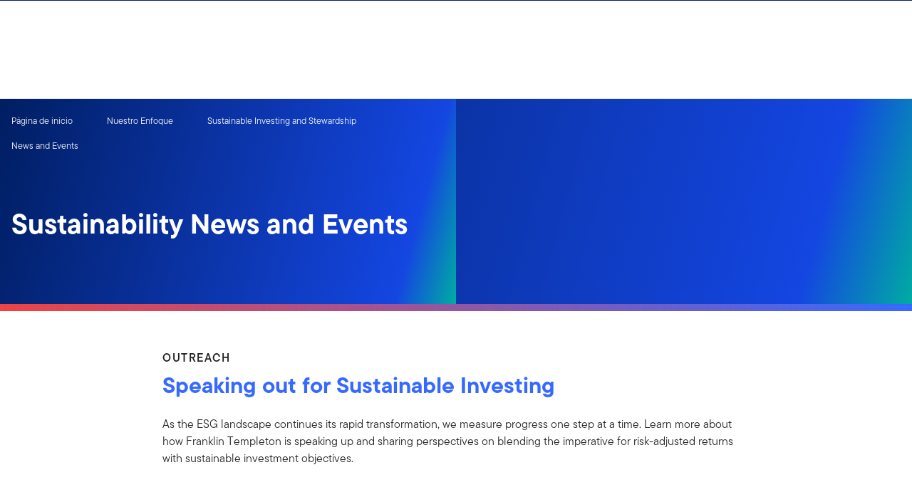

--- FILE ---
content_type: text/html;charset=UTF-8
request_url: https://www.franklintempleton.com.mx/nuestro-enfoque/sustainable-investing-and-stewardship/news-and-events/index
body_size: 38092
content:
<!DOCTYPE html><html lang="es-mx" class="hydrated"><head><!-- build:release/CHG0231098-SPA-Core-Dec2025-v1F-5:03ecf8222f16710dc2649d9ed38fb4d790098a9e --><meta charset="utf-8"><style data-styles="">{visibility:hidden}.hydrated{visibility:inherit}</style><style data-styles="">{visibility:hidden}.hydrated{visibility:inherit}</style><style data-styles="">duet-date-picker{visibility:hidden}.hydrated{visibility:inherit}</style><title>Sustainability News and Events | Franklin Templeton</title><meta name="viewport" content="width=device-width,initial-scale=1"><link rel="shortcut icon" type="image/x-icon" href="binaries/content/gallery/global/franklin-templeton/common/icons/favicon.ico"><link id="default-theme" rel="stylesheet" href="/assets/css/frk-dee.theme.css?v=1.1.114-rc.22"><meta property="og:type" content="website"><meta name="X-UA-Compatible" content="IE=edge"><base href="/"><link href="/styles.87faec179e845685e450.css" rel="stylesheet"><link href="/debug-page-model-style.css" rel="stylesheet"><style>.editMode .no-document{display:none}  .editMode sectionanchorcomponent{display:none}</style><style>.signinSpinner[_ngcontent-ase-c304]{color:#fff;font-weight:bold}@media screen and (min-width: 64rem){  .hidden{position:absolute;left:-999em;opacity:0}}.skip-to-content-link[_ngcontent-ase-c304]{position:absolute}.page-container[_ngcontent-ase-c304]{min-height:calc(100vh - 255px)}.page-container-role-selector__trigger[_ngcontent-ase-c304]{border:none;padding:0;background:transparent;text-decoration:none;color:var(--header-links);font-family:var(--fonts-small-font-family);margin:-1rem 3.5rem;display:block}.page-container__back-to-top[_ngcontent-ase-c304]{display:block;position:fixed;right:0;z-index:var(--z-index-highest-3);cursor:pointer;padding-bottom:var(--space-md)}.page-container__back-to-top--mobile-padding[_ngcontent-ase-c304]{padding-bottom:var(--space-md);padding-right:var(--space-md)}.page-container__back-to-top--scroll-padding[_ngcontent-ase-c304]{position:sticky;display:flex;place-content:flex-end;transition:all 6s ease;transition-delay:6s}.page-container__back-to-top-button[_ngcontent-ase-c304]{box-shadow:var(--box-shadow-basic);border-radius:50%;background:var(--back-to-top-bg);color:#fff;padding:6px;border:.375rem solid var(--back-to-top-border)}.page-container__back-to-top-button--extra-padding[_ngcontent-ase-c304]{margin-bottom:calc(1.75 * var(--space-xl))}.page-container__back-to-top-button--padding-mobile[_ngcontent-ase-c304]{margin-bottom:calc(4 * var(--space-xl))}.page-container__back-to-top-button[_ngcontent-ase-c304]:hover{text-decoration:underline}@media (min-width: 48rem){.page-container__back-to-top[_ngcontent-ase-c304]{padding-bottom:var(--space-xl);padding-right:var(--space-xl)}.page-container__back-to-top-button--extra-padding[_ngcontent-ase-c304]{margin-bottom:calc(1.75 * var(--space-xl))}.page-container__back-to-top-button--padding-mobile[_ngcontent-ase-c304]{margin-bottom:calc(4 * var(--space-xl))}}@media (min-width: 75rem){.page-container__back-to-top[_ngcontent-ase-c304]{padding-bottom:var(--space-lg);padding-right:var(--space-lg)}.page-container__back-to-top-button--extra-padding[_ngcontent-ase-c304]{margin-bottom:calc(2 * var(--space-md))}.page-container__back-to-top-button--padding-mobile[_ngcontent-ase-c304]{margin-bottom:calc(2 * var(--space-lg))}}</style><meta name="description" content="Sustainability News and Events"><meta name="language" content="es-mx"><meta property="og:title" content="Sustainability News and Events"><meta property="og:site_name" content="México"><meta property="og:description" content="Sustainability News and Events"><meta property="og:image" content="undefined"><meta name="twitter:card" content="summary_large_image"><meta name="robots" content="index, follow"><link rel="canonical" href="https://www.franklintempleton.com.mx/nuestro-enfoque/sustainable-investing-and-stewardship/news-and-events/index"><style>.sign-in-modal__lang-switch[_ngcontent-ase-c278]{position:absolute;top:1.875rem;right:4.25rem;z-index:var(--z-index-highest);background:var(--white);border-right:.0625rem solid var(--nav-border)}@media (max-width: 74.99375rem){.sign-in-modal__lang-switch[_ngcontent-ase-c278]{top:.75rem;right:3rem}}</style><style>.la-ball-8bits[_ngcontent-ase-c44], .la-ball-8bits[_ngcontent-ase-c44] > div[_ngcontent-ase-c44]{position:relative;box-sizing:border-box}.la-ball-8bits[_ngcontent-ase-c44]{display:block;font-size:0;color:#fff}.la-ball-8bits.la-dark[_ngcontent-ase-c44]{color:#333}.la-ball-8bits[_ngcontent-ase-c44] > div[_ngcontent-ase-c44]{display:inline-block;float:none;background-color:currentColor;border:0 solid}.la-ball-8bits[_ngcontent-ase-c44]{width:12px;height:12px}.la-ball-8bits[_ngcontent-ase-c44] > div[_ngcontent-ase-c44]{position:absolute;top:50%;left:50%;width:4px;height:4px;border-radius:0;opacity:0;transform:translate(100%,100%);-webkit-animation:ball-8bits 1s ease 0s infinite;animation:ball-8bits 1s ease 0s infinite}.la-ball-8bits[_ngcontent-ase-c44] > div[_ngcontent-ase-c44]:first-child{-webkit-animation-delay:-.9375s;animation-delay:-.9375s}.la-ball-8bits[_ngcontent-ase-c44] > div[_ngcontent-ase-c44]:nth-child(2){-webkit-animation-delay:-.875s;animation-delay:-.875s}.la-ball-8bits[_ngcontent-ase-c44] > div[_ngcontent-ase-c44]:nth-child(3){-webkit-animation-delay:-.8125s;animation-delay:-.8125s}.la-ball-8bits[_ngcontent-ase-c44] > div[_ngcontent-ase-c44]:nth-child(4){-webkit-animation-delay:-.75s;animation-delay:-.75s}.la-ball-8bits[_ngcontent-ase-c44] > div[_ngcontent-ase-c44]:nth-child(5){-webkit-animation-delay:-.6875s;animation-delay:-.6875s}.la-ball-8bits[_ngcontent-ase-c44] > div[_ngcontent-ase-c44]:nth-child(6){-webkit-animation-delay:-.625s;animation-delay:-.625s}.la-ball-8bits[_ngcontent-ase-c44] > div[_ngcontent-ase-c44]:nth-child(7){-webkit-animation-delay:-.5625s;animation-delay:-.5625s}.la-ball-8bits[_ngcontent-ase-c44] > div[_ngcontent-ase-c44]:nth-child(8){-webkit-animation-delay:-.5s;animation-delay:-.5s}.la-ball-8bits[_ngcontent-ase-c44] > div[_ngcontent-ase-c44]:nth-child(9){-webkit-animation-delay:-.4375s;animation-delay:-.4375s}.la-ball-8bits[_ngcontent-ase-c44] > div[_ngcontent-ase-c44]:nth-child(10){-webkit-animation-delay:-.375s;animation-delay:-.375s}.la-ball-8bits[_ngcontent-ase-c44] > div[_ngcontent-ase-c44]:nth-child(11){-webkit-animation-delay:-.3125s;animation-delay:-.3125s}.la-ball-8bits[_ngcontent-ase-c44] > div[_ngcontent-ase-c44]:nth-child(12){-webkit-animation-delay:-.25s;animation-delay:-.25s}.la-ball-8bits[_ngcontent-ase-c44] > div[_ngcontent-ase-c44]:nth-child(13){-webkit-animation-delay:-.1875s;animation-delay:-.1875s}.la-ball-8bits[_ngcontent-ase-c44] > div[_ngcontent-ase-c44]:nth-child(14){-webkit-animation-delay:-.125s;animation-delay:-.125s}.la-ball-8bits[_ngcontent-ase-c44] > div[_ngcontent-ase-c44]:nth-child(15){-webkit-animation-delay:-.0625s;animation-delay:-.0625s}.la-ball-8bits[_ngcontent-ase-c44] > div[_ngcontent-ase-c44]:nth-child(16){-webkit-animation-delay:0s;animation-delay:0s}.la-ball-8bits[_ngcontent-ase-c44] > div[_ngcontent-ase-c44]:first-child{top:-100%;left:0}.la-ball-8bits[_ngcontent-ase-c44] > div[_ngcontent-ase-c44]:nth-child(2){top:-100%;left:33.3333333333%}.la-ball-8bits[_ngcontent-ase-c44] > div[_ngcontent-ase-c44]:nth-child(3){top:-66.6666666667%;left:66.6666666667%}.la-ball-8bits[_ngcontent-ase-c44] > div[_ngcontent-ase-c44]:nth-child(4){top:-33.3333333333%;left:100%}.la-ball-8bits[_ngcontent-ase-c44] > div[_ngcontent-ase-c44]:nth-child(5){top:0;left:100%}.la-ball-8bits[_ngcontent-ase-c44] > div[_ngcontent-ase-c44]:nth-child(6){top:33.3333333333%;left:100%}.la-ball-8bits[_ngcontent-ase-c44] > div[_ngcontent-ase-c44]:nth-child(7){top:66.6666666667%;left:66.6666666667%}.la-ball-8bits[_ngcontent-ase-c44] > div[_ngcontent-ase-c44]:nth-child(8){top:100%;left:33.3333333333%}.la-ball-8bits[_ngcontent-ase-c44] > div[_ngcontent-ase-c44]:nth-child(9){top:100%;left:0}.la-ball-8bits[_ngcontent-ase-c44] > div[_ngcontent-ase-c44]:nth-child(10){top:100%;left:-33.3333333333%}.la-ball-8bits[_ngcontent-ase-c44] > div[_ngcontent-ase-c44]:nth-child(11){top:66.6666666667%;left:-66.6666666667%}.la-ball-8bits[_ngcontent-ase-c44] > div[_ngcontent-ase-c44]:nth-child(12){top:33.3333333333%;left:-100%}.la-ball-8bits[_ngcontent-ase-c44] > div[_ngcontent-ase-c44]:nth-child(13){top:0;left:-100%}.la-ball-8bits[_ngcontent-ase-c44] > div[_ngcontent-ase-c44]:nth-child(14){top:-33.3333333333%;left:-100%}.la-ball-8bits[_ngcontent-ase-c44] > div[_ngcontent-ase-c44]:nth-child(15){top:-66.6666666667%;left:-66.6666666667%}.la-ball-8bits[_ngcontent-ase-c44] > div[_ngcontent-ase-c44]:nth-child(16){top:-100%;left:-33.3333333333%}.la-ball-8bits.la-sm[_ngcontent-ase-c44]{width:6px;height:6px}.la-ball-8bits.la-sm[_ngcontent-ase-c44] > div[_ngcontent-ase-c44]{width:2px;height:2px}.la-ball-8bits.la-2x[_ngcontent-ase-c44]{width:24px;height:24px}.la-ball-8bits.la-2x[_ngcontent-ase-c44] > div[_ngcontent-ase-c44]{width:8px;height:8px}.la-ball-8bits.la-3x[_ngcontent-ase-c44]{width:36px;height:36px}.la-ball-8bits.la-3x[_ngcontent-ase-c44] > div[_ngcontent-ase-c44]{width:12px;height:12px}@-webkit-keyframes ball-8bits{0%{opacity:1}50%{opacity:1}51%{opacity:0}}@keyframes ball-8bits{0%{opacity:1}50%{opacity:1}51%{opacity:0}}.la-ball-atom[_ngcontent-ase-c44], .la-ball-atom[_ngcontent-ase-c44] > div[_ngcontent-ase-c44]{position:relative;box-sizing:border-box}.la-ball-atom[_ngcontent-ase-c44]{display:block;font-size:0;color:#fff}.la-ball-atom.la-dark[_ngcontent-ase-c44]{color:#333}.la-ball-atom[_ngcontent-ase-c44] > div[_ngcontent-ase-c44]{display:inline-block;float:none;background-color:currentColor;border:0 solid}.la-ball-atom[_ngcontent-ase-c44]{width:32px;height:32px}.la-ball-atom[_ngcontent-ase-c44] > div[_ngcontent-ase-c44]:first-child{position:absolute;top:50%;left:50%;z-index:1;width:60%;height:60%;background:#aaa;border-radius:100%;transform:translate(-50%,-50%);-webkit-animation:ball-atom-shrink 4.5s linear infinite;animation:ball-atom-shrink 4.5s linear infinite}.la-ball-atom[_ngcontent-ase-c44] > div[_ngcontent-ase-c44]:not(:first-child){position:absolute;left:0;z-index:0;width:100%;height:100%;background:none;-webkit-animation:ball-atom-zindex 1.5s steps(2) 0s infinite;animation:ball-atom-zindex 1.5s steps(2) 0s infinite}.la-ball-atom[_ngcontent-ase-c44] > div[_ngcontent-ase-c44]:not(:first-child):before{position:absolute;top:0;left:0;width:10px;height:10px;margin-top:-5px;margin-left:-5px;content:"";background:currentColor;border-radius:50%;opacity:.75;-webkit-animation:ball-atom-position 1.5s ease 0s infinite,ball-atom-size 1.5s ease 0s infinite;animation:ball-atom-position 1.5s ease 0s infinite,ball-atom-size 1.5s ease 0s infinite}.la-ball-atom[_ngcontent-ase-c44] > div[_ngcontent-ase-c44]:nth-child(2){-webkit-animation-delay:.75s;animation-delay:.75s}.la-ball-atom[_ngcontent-ase-c44] > div[_ngcontent-ase-c44]:nth-child(2):before{-webkit-animation-delay:0s,-1.125s;animation-delay:0s,-1.125s}.la-ball-atom[_ngcontent-ase-c44] > div[_ngcontent-ase-c44]:nth-child(3){transform:rotate(120deg);-webkit-animation-delay:-.25s;animation-delay:-.25s}.la-ball-atom[_ngcontent-ase-c44] > div[_ngcontent-ase-c44]:nth-child(3):before{-webkit-animation-delay:-1s,-.75s;animation-delay:-1s,-.75s}.la-ball-atom[_ngcontent-ase-c44] > div[_ngcontent-ase-c44]:nth-child(4){transform:rotate(240deg);-webkit-animation-delay:.25s;animation-delay:.25s}.la-ball-atom[_ngcontent-ase-c44] > div[_ngcontent-ase-c44]:nth-child(4):before{-webkit-animation-delay:-.5s,-.125s;animation-delay:-.5s,-.125s}.la-ball-atom.la-sm[_ngcontent-ase-c44]{width:16px;height:16px}.la-ball-atom.la-sm[_ngcontent-ase-c44] > div[_ngcontent-ase-c44]:not(:first-child):before{width:4px;height:4px;margin-top:-2px;margin-left:-2px}.la-ball-atom.la-2x[_ngcontent-ase-c44]{width:64px;height:64px}.la-ball-atom.la-2x[_ngcontent-ase-c44] > div[_ngcontent-ase-c44]:not(:first-child):before{width:20px;height:20px;margin-top:-10px;margin-left:-10px}.la-ball-atom.la-3x[_ngcontent-ase-c44]{width:96px;height:96px}.la-ball-atom.la-3x[_ngcontent-ase-c44] > div[_ngcontent-ase-c44]:not(:first-child):before{width:30px;height:30px;margin-top:-15px;margin-left:-15px}@-webkit-keyframes ball-atom-position{50%{top:100%;left:100%}}@keyframes ball-atom-position{50%{top:100%;left:100%}}@-webkit-keyframes ball-atom-size{50%{transform:scale(.5)}}@keyframes ball-atom-size{50%{transform:scale(.5)}}@-webkit-keyframes ball-atom-zindex{50%{z-index:10}}@keyframes ball-atom-zindex{50%{z-index:10}}@-webkit-keyframes ball-atom-shrink{50%{transform:translate(-50%,-50%) scale(.8)}}@keyframes ball-atom-shrink{50%{transform:translate(-50%,-50%) scale(.8)}}.la-ball-beat[_ngcontent-ase-c44], .la-ball-beat[_ngcontent-ase-c44] > div[_ngcontent-ase-c44]{position:relative;box-sizing:border-box}.la-ball-beat[_ngcontent-ase-c44]{display:block;font-size:0;color:#fff}.la-ball-beat.la-dark[_ngcontent-ase-c44]{color:#333}.la-ball-beat[_ngcontent-ase-c44] > div[_ngcontent-ase-c44]{display:inline-block;float:none;background-color:currentColor;border:0 solid}.la-ball-beat[_ngcontent-ase-c44]{width:54px;height:18px}.la-ball-beat[_ngcontent-ase-c44] > div[_ngcontent-ase-c44]{width:10px;height:10px;margin:4px;border-radius:100%;-webkit-animation:ball-beat .7s linear -.15s infinite;animation:ball-beat .7s linear -.15s infinite}.la-ball-beat[_ngcontent-ase-c44] > div[_ngcontent-ase-c44]:nth-child(2n-1){-webkit-animation-delay:-.5s;animation-delay:-.5s}.la-ball-beat.la-sm[_ngcontent-ase-c44]{width:26px;height:8px}.la-ball-beat.la-sm[_ngcontent-ase-c44] > div[_ngcontent-ase-c44]{width:4px;height:4px;margin:2px}.la-ball-beat.la-2x[_ngcontent-ase-c44]{width:108px;height:36px}.la-ball-beat.la-2x[_ngcontent-ase-c44] > div[_ngcontent-ase-c44]{width:20px;height:20px;margin:8px}.la-ball-beat.la-3x[_ngcontent-ase-c44]{width:162px;height:54px}.la-ball-beat.la-3x[_ngcontent-ase-c44] > div[_ngcontent-ase-c44]{width:30px;height:30px;margin:12px}@-webkit-keyframes ball-beat{50%{opacity:.2;transform:scale(.75)}to{opacity:1;transform:scale(1)}}@keyframes ball-beat{50%{opacity:.2;transform:scale(.75)}to{opacity:1;transform:scale(1)}}.la-ball-circus[_ngcontent-ase-c44], .la-ball-circus[_ngcontent-ase-c44] > div[_ngcontent-ase-c44]{position:relative;box-sizing:border-box}.la-ball-circus[_ngcontent-ase-c44]{display:block;font-size:0;color:#fff}.la-ball-circus.la-dark[_ngcontent-ase-c44]{color:#333}.la-ball-circus[_ngcontent-ase-c44] > div[_ngcontent-ase-c44]{display:inline-block;float:none;background-color:currentColor;border:0 solid}.la-ball-circus[_ngcontent-ase-c44], .la-ball-circus[_ngcontent-ase-c44] > div[_ngcontent-ase-c44]{width:16px;height:16px}.la-ball-circus[_ngcontent-ase-c44] > div[_ngcontent-ase-c44]{position:absolute;top:0;left:-100%;display:block;width:100%;height:100%;border-radius:100%;opacity:.5;-webkit-animation:ball-circus-position 2.5s cubic-bezier(.25,0,.75,1) infinite,ball-circus-size 2.5s cubic-bezier(.25,0,.75,1) infinite;animation:ball-circus-position 2.5s cubic-bezier(.25,0,.75,1) infinite,ball-circus-size 2.5s cubic-bezier(.25,0,.75,1) infinite}.la-ball-circus[_ngcontent-ase-c44] > div[_ngcontent-ase-c44]:first-child{-webkit-animation-delay:0s,-.5s;animation-delay:0s,-.5s}.la-ball-circus[_ngcontent-ase-c44] > div[_ngcontent-ase-c44]:nth-child(2){-webkit-animation-delay:-.5s,-1s;animation-delay:-.5s,-1s}.la-ball-circus[_ngcontent-ase-c44] > div[_ngcontent-ase-c44]:nth-child(3){-webkit-animation-delay:-1s,-1.5s;animation-delay:-1s,-1.5s}.la-ball-circus[_ngcontent-ase-c44] > div[_ngcontent-ase-c44]:nth-child(4){-webkit-animation-delay:-1.5s,-2s;animation-delay:-1.5s,-2s}.la-ball-circus[_ngcontent-ase-c44] > div[_ngcontent-ase-c44]:nth-child(5){-webkit-animation-delay:-2s,-2.5s;animation-delay:-2s,-2.5s}.la-ball-circus.la-sm[_ngcontent-ase-c44], .la-ball-circus.la-sm[_ngcontent-ase-c44] > div[_ngcontent-ase-c44]{width:8px;height:8px}.la-ball-circus.la-2x[_ngcontent-ase-c44], .la-ball-circus.la-2x[_ngcontent-ase-c44] > div[_ngcontent-ase-c44]{width:32px;height:32px}.la-ball-circus.la-3x[_ngcontent-ase-c44], .la-ball-circus.la-3x[_ngcontent-ase-c44] > div[_ngcontent-ase-c44]{width:48px;height:48px}@-webkit-keyframes ball-circus-position{50%{left:100%}}@keyframes ball-circus-position{50%{left:100%}}@-webkit-keyframes ball-circus-size{50%{transform:scale(.3)}}@keyframes ball-circus-size{50%{transform:scale(.3)}}.la-ball-climbing-dot[_ngcontent-ase-c44], .la-ball-climbing-dot[_ngcontent-ase-c44] > div[_ngcontent-ase-c44]{position:relative;box-sizing:border-box}.la-ball-climbing-dot[_ngcontent-ase-c44]{display:block;font-size:0;color:#fff}.la-ball-climbing-dot.la-dark[_ngcontent-ase-c44]{color:#333}.la-ball-climbing-dot[_ngcontent-ase-c44] > div[_ngcontent-ase-c44]{display:inline-block;float:none;background-color:currentColor;border:0 solid}.la-ball-climbing-dot[_ngcontent-ase-c44]{width:42px;height:32px}.la-ball-climbing-dot[_ngcontent-ase-c44] > div[_ngcontent-ase-c44]:first-child{position:absolute;bottom:32%;left:18%;width:14px;height:14px;border-radius:100%;transform-origin:center bottom;-webkit-animation:ball-climbing-dot-jump .6s ease-in-out infinite;animation:ball-climbing-dot-jump .6s ease-in-out infinite}.la-ball-climbing-dot[_ngcontent-ase-c44] > div[_ngcontent-ase-c44]:not(:first-child){position:absolute;top:0;right:0;width:14px;height:2px;border-radius:0;transform:translate(60%);-webkit-animation:ball-climbing-dot-steps 1.8s linear infinite;animation:ball-climbing-dot-steps 1.8s linear infinite}.la-ball-climbing-dot[_ngcontent-ase-c44] > div[_ngcontent-ase-c44]:not(:first-child):nth-child(2){-webkit-animation-delay:0ms;animation-delay:0ms}.la-ball-climbing-dot[_ngcontent-ase-c44] > div[_ngcontent-ase-c44]:not(:first-child):nth-child(3){-webkit-animation-delay:-.6s;animation-delay:-.6s}.la-ball-climbing-dot[_ngcontent-ase-c44] > div[_ngcontent-ase-c44]:not(:first-child):nth-child(4){-webkit-animation-delay:-1.2s;animation-delay:-1.2s}.la-ball-climbing-dot.la-sm[_ngcontent-ase-c44]{width:20px;height:16px}.la-ball-climbing-dot.la-sm[_ngcontent-ase-c44] > div[_ngcontent-ase-c44]:first-child{width:6px;height:6px}.la-ball-climbing-dot.la-sm[_ngcontent-ase-c44] > div[_ngcontent-ase-c44]:not(:first-child){width:6px;height:1px}.la-ball-climbing-dot.la-2x[_ngcontent-ase-c44]{width:84px;height:64px}.la-ball-climbing-dot.la-2x[_ngcontent-ase-c44] > div[_ngcontent-ase-c44]:first-child{width:28px;height:28px}.la-ball-climbing-dot.la-2x[_ngcontent-ase-c44] > div[_ngcontent-ase-c44]:not(:first-child){width:28px;height:4px}.la-ball-climbing-dot.la-3x[_ngcontent-ase-c44]{width:126px;height:96px}.la-ball-climbing-dot.la-3x[_ngcontent-ase-c44] > div[_ngcontent-ase-c44]:first-child{width:42px;height:42px}.la-ball-climbing-dot.la-3x[_ngcontent-ase-c44] > div[_ngcontent-ase-c44]:not(:first-child){width:42px;height:6px}@-webkit-keyframes ball-climbing-dot-jump{0%{transform:scaleY(.7)}20%{transform:scale(.7,1.2)}40%{transform:scale(1)}50%{bottom:125%}46%{transform:scale(1)}80%{transform:scale(.7,1.2)}90%{transform:scale(.7,1.2)}to{transform:scaleY(.7)}}@keyframes ball-climbing-dot-jump{0%{transform:scaleY(.7)}20%{transform:scale(.7,1.2)}40%{transform:scale(1)}50%{bottom:125%}46%{transform:scale(1)}80%{transform:scale(.7,1.2)}90%{transform:scale(.7,1.2)}to{transform:scaleY(.7)}}@-webkit-keyframes ball-climbing-dot-steps{0%{top:0;right:0;opacity:0}50%{opacity:1}to{top:100%;right:100%;opacity:0}}@keyframes ball-climbing-dot-steps{0%{top:0;right:0;opacity:0}50%{opacity:1}to{top:100%;right:100%;opacity:0}}.la-ball-clip-rotate-multiple[_ngcontent-ase-c44], .la-ball-clip-rotate-multiple[_ngcontent-ase-c44] > div[_ngcontent-ase-c44]{position:relative;box-sizing:border-box}.la-ball-clip-rotate-multiple[_ngcontent-ase-c44]{display:block;font-size:0;color:#fff}.la-ball-clip-rotate-multiple.la-dark[_ngcontent-ase-c44]{color:#333}.la-ball-clip-rotate-multiple[_ngcontent-ase-c44] > div[_ngcontent-ase-c44]{display:inline-block;float:none;background-color:currentColor;border:0 solid}.la-ball-clip-rotate-multiple[_ngcontent-ase-c44]{width:32px;height:32px}.la-ball-clip-rotate-multiple[_ngcontent-ase-c44] > div[_ngcontent-ase-c44]{position:absolute;top:50%;left:50%;background:transparent;border-style:solid;border-width:2px;border-radius:100%;-webkit-animation:ball-clip-rotate-multiple-rotate 1s ease-in-out infinite;animation:ball-clip-rotate-multiple-rotate 1s ease-in-out infinite}.la-ball-clip-rotate-multiple[_ngcontent-ase-c44] > div[_ngcontent-ase-c44]:first-child{position:absolute;width:32px;height:32px;border-right-color:transparent;border-left-color:transparent}.la-ball-clip-rotate-multiple[_ngcontent-ase-c44] > div[_ngcontent-ase-c44]:last-child{width:16px;height:16px;border-top-color:transparent;border-bottom-color:transparent;-webkit-animation-duration:.5s;animation-duration:.5s;-webkit-animation-direction:reverse;animation-direction:reverse}.la-ball-clip-rotate-multiple.la-sm[_ngcontent-ase-c44]{width:16px;height:16px}.la-ball-clip-rotate-multiple.la-sm[_ngcontent-ase-c44] > div[_ngcontent-ase-c44]{border-width:1px}.la-ball-clip-rotate-multiple.la-sm[_ngcontent-ase-c44] > div[_ngcontent-ase-c44]:first-child{width:16px;height:16px}.la-ball-clip-rotate-multiple.la-sm[_ngcontent-ase-c44] > div[_ngcontent-ase-c44]:last-child{width:8px;height:8px}.la-ball-clip-rotate-multiple.la-2x[_ngcontent-ase-c44]{width:64px;height:64px}.la-ball-clip-rotate-multiple.la-2x[_ngcontent-ase-c44] > div[_ngcontent-ase-c44]{border-width:4px}.la-ball-clip-rotate-multiple.la-2x[_ngcontent-ase-c44] > div[_ngcontent-ase-c44]:first-child{width:64px;height:64px}.la-ball-clip-rotate-multiple.la-2x[_ngcontent-ase-c44] > div[_ngcontent-ase-c44]:last-child{width:32px;height:32px}.la-ball-clip-rotate-multiple.la-3x[_ngcontent-ase-c44]{width:96px;height:96px}.la-ball-clip-rotate-multiple.la-3x[_ngcontent-ase-c44] > div[_ngcontent-ase-c44]{border-width:6px}.la-ball-clip-rotate-multiple.la-3x[_ngcontent-ase-c44] > div[_ngcontent-ase-c44]:first-child{width:96px;height:96px}.la-ball-clip-rotate-multiple.la-3x[_ngcontent-ase-c44] > div[_ngcontent-ase-c44]:last-child{width:48px;height:48px}@-webkit-keyframes ball-clip-rotate-multiple-rotate{0%{transform:translate(-50%,-50%) rotate(0deg)}50%{transform:translate(-50%,-50%) rotate(180deg)}to{transform:translate(-50%,-50%) rotate(1turn)}}@keyframes ball-clip-rotate-multiple-rotate{0%{transform:translate(-50%,-50%) rotate(0deg)}50%{transform:translate(-50%,-50%) rotate(180deg)}to{transform:translate(-50%,-50%) rotate(1turn)}}.la-ball-clip-rotate-pulse[_ngcontent-ase-c44], .la-ball-clip-rotate-pulse[_ngcontent-ase-c44] > div[_ngcontent-ase-c44]{position:relative;box-sizing:border-box}.la-ball-clip-rotate-pulse[_ngcontent-ase-c44]{display:block;font-size:0;color:#fff}.la-ball-clip-rotate-pulse.la-dark[_ngcontent-ase-c44]{color:#333}.la-ball-clip-rotate-pulse[_ngcontent-ase-c44] > div[_ngcontent-ase-c44]{display:inline-block;float:none;background-color:currentColor;border:0 solid}.la-ball-clip-rotate-pulse[_ngcontent-ase-c44]{width:32px;height:32px}.la-ball-clip-rotate-pulse[_ngcontent-ase-c44] > div[_ngcontent-ase-c44]{position:absolute;top:50%;left:50%;border-radius:100%}.la-ball-clip-rotate-pulse[_ngcontent-ase-c44] > div[_ngcontent-ase-c44]:first-child{position:absolute;width:32px;height:32px;background:transparent;border-bottom-style:solid;border-top-style:solid;border-bottom-width:2px;border-top-width:2px;border-right:2px solid transparent;border-left:2px solid transparent;-webkit-animation:ball-clip-rotate-pulse-rotate 1s cubic-bezier(.09,.57,.49,.9) infinite;animation:ball-clip-rotate-pulse-rotate 1s cubic-bezier(.09,.57,.49,.9) infinite}.la-ball-clip-rotate-pulse[_ngcontent-ase-c44] > div[_ngcontent-ase-c44]:last-child{width:16px;height:16px;-webkit-animation:ball-clip-rotate-pulse-scale 1s cubic-bezier(.09,.57,.49,.9) infinite;animation:ball-clip-rotate-pulse-scale 1s cubic-bezier(.09,.57,.49,.9) infinite}.la-ball-clip-rotate-pulse.la-sm[_ngcontent-ase-c44]{width:16px;height:16px}.la-ball-clip-rotate-pulse.la-sm[_ngcontent-ase-c44] > div[_ngcontent-ase-c44]:first-child{width:16px;height:16px;border-width:1px}.la-ball-clip-rotate-pulse.la-sm[_ngcontent-ase-c44] > div[_ngcontent-ase-c44]:last-child{width:8px;height:8px}.la-ball-clip-rotate-pulse.la-2x[_ngcontent-ase-c44]{width:64px;height:64px}.la-ball-clip-rotate-pulse.la-2x[_ngcontent-ase-c44] > div[_ngcontent-ase-c44]:first-child{width:64px;height:64px;border-width:4px}.la-ball-clip-rotate-pulse.la-2x[_ngcontent-ase-c44] > div[_ngcontent-ase-c44]:last-child{width:32px;height:32px}.la-ball-clip-rotate-pulse.la-3x[_ngcontent-ase-c44]{width:96px;height:96px}.la-ball-clip-rotate-pulse.la-3x[_ngcontent-ase-c44] > div[_ngcontent-ase-c44]:first-child{width:96px;height:96px;border-width:6px}.la-ball-clip-rotate-pulse.la-3x[_ngcontent-ase-c44] > div[_ngcontent-ase-c44]:last-child{width:48px;height:48px}@-webkit-keyframes ball-clip-rotate-pulse-rotate{0%{transform:translate(-50%,-50%) rotate(0deg)}50%{transform:translate(-50%,-50%) rotate(180deg)}to{transform:translate(-50%,-50%) rotate(1turn)}}@keyframes ball-clip-rotate-pulse-rotate{0%{transform:translate(-50%,-50%) rotate(0deg)}50%{transform:translate(-50%,-50%) rotate(180deg)}to{transform:translate(-50%,-50%) rotate(1turn)}}@-webkit-keyframes ball-clip-rotate-pulse-scale{0%,to{opacity:1;transform:translate(-50%,-50%) scale(1)}30%{opacity:.3;transform:translate(-50%,-50%) scale(.15)}}@keyframes ball-clip-rotate-pulse-scale{0%,to{opacity:1;transform:translate(-50%,-50%) scale(1)}30%{opacity:.3;transform:translate(-50%,-50%) scale(.15)}}.la-ball-clip-rotate[_ngcontent-ase-c44], .la-ball-clip-rotate[_ngcontent-ase-c44] > div[_ngcontent-ase-c44]{position:relative;box-sizing:border-box}.la-ball-clip-rotate[_ngcontent-ase-c44]{display:block;font-size:0;color:#fff}.la-ball-clip-rotate.la-dark[_ngcontent-ase-c44]{color:#333}.la-ball-clip-rotate[_ngcontent-ase-c44] > div[_ngcontent-ase-c44]{display:inline-block;float:none;background-color:currentColor;border:0 solid}.la-ball-clip-rotate[_ngcontent-ase-c44]{width:32px;height:32px}.la-ball-clip-rotate[_ngcontent-ase-c44] > div[_ngcontent-ase-c44]{width:32px;height:32px;background:transparent;border-width:2px;border-bottom-color:transparent;border-radius:100%;-webkit-animation:ball-clip-rotate .75s linear infinite;animation:ball-clip-rotate .75s linear infinite}.la-ball-clip-rotate.la-sm[_ngcontent-ase-c44]{width:16px;height:16px}.la-ball-clip-rotate.la-sm[_ngcontent-ase-c44] > div[_ngcontent-ase-c44]{width:16px;height:16px;border-width:1px}.la-ball-clip-rotate.la-2x[_ngcontent-ase-c44]{width:64px;height:64px}.la-ball-clip-rotate.la-2x[_ngcontent-ase-c44] > div[_ngcontent-ase-c44]{width:64px;height:64px;border-width:4px}.la-ball-clip-rotate.la-3x[_ngcontent-ase-c44]{width:96px;height:96px}.la-ball-clip-rotate.la-3x[_ngcontent-ase-c44] > div[_ngcontent-ase-c44]{width:96px;height:96px;border-width:6px}@-webkit-keyframes ball-clip-rotate{0%{transform:rotate(0deg)}50%{transform:rotate(180deg)}to{transform:rotate(1turn)}}@keyframes ball-clip-rotate{0%{transform:rotate(0deg)}50%{transform:rotate(180deg)}to{transform:rotate(1turn)}}.la-ball-elastic-dots[_ngcontent-ase-c44], .la-ball-elastic-dots[_ngcontent-ase-c44] > div[_ngcontent-ase-c44]{position:relative;box-sizing:border-box}.la-ball-elastic-dots[_ngcontent-ase-c44]{display:block;color:#fff}.la-ball-elastic-dots.la-dark[_ngcontent-ase-c44]{color:#333}.la-ball-elastic-dots[_ngcontent-ase-c44] > div[_ngcontent-ase-c44]{float:none;background-color:currentColor;border:0 solid}.la-ball-elastic-dots[_ngcontent-ase-c44]{width:120px;height:10px;font-size:0;text-align:center}.la-ball-elastic-dots[_ngcontent-ase-c44] > div[_ngcontent-ase-c44]{display:inline-block;width:10px;height:10px;white-space:nowrap;border-radius:100%;-webkit-animation:ball-elastic-dots-anim 1s infinite;animation:ball-elastic-dots-anim 1s infinite}.la-ball-elastic-dots.la-sm[_ngcontent-ase-c44]{width:60px;height:4px}.la-ball-elastic-dots.la-sm[_ngcontent-ase-c44] > div[_ngcontent-ase-c44]{width:4px;height:4px}.la-ball-elastic-dots.la-2x[_ngcontent-ase-c44]{width:240px;height:20px}.la-ball-elastic-dots.la-2x[_ngcontent-ase-c44] > div[_ngcontent-ase-c44]{width:20px;height:20px}.la-ball-elastic-dots.la-3x[_ngcontent-ase-c44]{width:360px;height:30px}.la-ball-elastic-dots.la-3x[_ngcontent-ase-c44] > div[_ngcontent-ase-c44]{width:30px;height:30px}@-webkit-keyframes ball-elastic-dots-anim{0%,to{margin:0;transform:scale(1)}50%{margin:0 5%;transform:scale(.65)}}@keyframes ball-elastic-dots-anim{0%,to{margin:0;transform:scale(1)}50%{margin:0 5%;transform:scale(.65)}}.la-ball-fall[_ngcontent-ase-c44], .la-ball-fall[_ngcontent-ase-c44] > div[_ngcontent-ase-c44]{position:relative;box-sizing:border-box}.la-ball-fall[_ngcontent-ase-c44]{display:block;font-size:0;color:#fff}.la-ball-fall.la-dark[_ngcontent-ase-c44]{color:#333}.la-ball-fall[_ngcontent-ase-c44] > div[_ngcontent-ase-c44]{display:inline-block;float:none;background-color:currentColor;border:0 solid}.la-ball-fall[_ngcontent-ase-c44]{width:54px;height:18px}.la-ball-fall[_ngcontent-ase-c44] > div[_ngcontent-ase-c44]{width:10px;height:10px;margin:4px;border-radius:100%;opacity:0;-webkit-animation:ball-fall 1s ease-in-out infinite;animation:ball-fall 1s ease-in-out infinite}.la-ball-fall[_ngcontent-ase-c44] > div[_ngcontent-ase-c44]:first-child{-webkit-animation-delay:-.2s;animation-delay:-.2s}.la-ball-fall[_ngcontent-ase-c44] > div[_ngcontent-ase-c44]:nth-child(2){-webkit-animation-delay:-.1s;animation-delay:-.1s}.la-ball-fall[_ngcontent-ase-c44] > div[_ngcontent-ase-c44]:nth-child(3){-webkit-animation-delay:0ms;animation-delay:0ms}.la-ball-fall.la-sm[_ngcontent-ase-c44]{width:26px;height:8px}.la-ball-fall.la-sm[_ngcontent-ase-c44] > div[_ngcontent-ase-c44]{width:4px;height:4px;margin:2px}.la-ball-fall.la-2x[_ngcontent-ase-c44]{width:108px;height:36px}.la-ball-fall.la-2x[_ngcontent-ase-c44] > div[_ngcontent-ase-c44]{width:20px;height:20px;margin:8px}.la-ball-fall.la-3x[_ngcontent-ase-c44]{width:162px;height:54px}.la-ball-fall.la-3x[_ngcontent-ase-c44] > div[_ngcontent-ase-c44]{width:30px;height:30px;margin:12px}@-webkit-keyframes ball-fall{0%{opacity:0;transform:translateY(-145%)}10%{opacity:.5}20%{opacity:1;transform:translateY(0)}80%{opacity:1;transform:translateY(0)}90%{opacity:.5}to{opacity:0;transform:translateY(145%)}}@keyframes ball-fall{0%{opacity:0;transform:translateY(-145%)}10%{opacity:.5}20%{opacity:1;transform:translateY(0)}80%{opacity:1;transform:translateY(0)}90%{opacity:.5}to{opacity:0;transform:translateY(145%)}}.la-ball-fussion[_ngcontent-ase-c44], .la-ball-fussion[_ngcontent-ase-c44] > div[_ngcontent-ase-c44]{position:relative;box-sizing:border-box}.la-ball-fussion[_ngcontent-ase-c44]{display:block;font-size:0;color:#fff}.la-ball-fussion.la-dark[_ngcontent-ase-c44]{color:#333}.la-ball-fussion[_ngcontent-ase-c44] > div[_ngcontent-ase-c44]{display:inline-block;float:none;background-color:currentColor;border:0 solid}.la-ball-fussion[_ngcontent-ase-c44]{width:8px;height:8px}.la-ball-fussion[_ngcontent-ase-c44] > div[_ngcontent-ase-c44]{position:absolute;width:12px;height:12px;border-radius:100%;transform:translate(-50%,-50%);-webkit-animation:ball-fussion-ball1 1s ease 0s infinite;animation:ball-fussion-ball1 1s ease 0s infinite}.la-ball-fussion[_ngcontent-ase-c44] > div[_ngcontent-ase-c44]:first-child{top:0;left:50%;z-index:1}.la-ball-fussion[_ngcontent-ase-c44] > div[_ngcontent-ase-c44]:nth-child(2){top:50%;left:100%;z-index:2;-webkit-animation-name:ball-fussion-ball2;animation-name:ball-fussion-ball2}.la-ball-fussion[_ngcontent-ase-c44] > div[_ngcontent-ase-c44]:nth-child(3){top:100%;left:50%;z-index:1;-webkit-animation-name:ball-fussion-ball3;animation-name:ball-fussion-ball3}.la-ball-fussion[_ngcontent-ase-c44] > div[_ngcontent-ase-c44]:nth-child(4){top:50%;left:0;z-index:2;-webkit-animation-name:ball-fussion-ball4;animation-name:ball-fussion-ball4}.la-ball-fussion.la-sm[_ngcontent-ase-c44]{width:4px;height:4px}.la-ball-fussion.la-sm[_ngcontent-ase-c44] > div[_ngcontent-ase-c44]{width:6px;height:6px}.la-ball-fussion.la-2x[_ngcontent-ase-c44]{width:16px;height:16px}.la-ball-fussion.la-2x[_ngcontent-ase-c44] > div[_ngcontent-ase-c44], .la-ball-fussion.la-3x[_ngcontent-ase-c44]{width:24px;height:24px}.la-ball-fussion.la-3x[_ngcontent-ase-c44] > div[_ngcontent-ase-c44]{width:36px;height:36px}@-webkit-keyframes ball-fussion-ball1{0%{opacity:.35}50%{top:-100%;left:200%;opacity:1}to{top:50%;left:100%;z-index:2;opacity:.35}}@keyframes ball-fussion-ball1{0%{opacity:.35}50%{top:-100%;left:200%;opacity:1}to{top:50%;left:100%;z-index:2;opacity:.35}}@-webkit-keyframes ball-fussion-ball2{0%{opacity:.35}50%{top:200%;left:200%;opacity:1}to{top:100%;left:50%;z-index:1;opacity:.35}}@keyframes ball-fussion-ball2{0%{opacity:.35}50%{top:200%;left:200%;opacity:1}to{top:100%;left:50%;z-index:1;opacity:.35}}@-webkit-keyframes ball-fussion-ball3{0%{opacity:.35}50%{top:200%;left:-100%;opacity:1}to{top:50%;left:0;z-index:2;opacity:.35}}@keyframes ball-fussion-ball3{0%{opacity:.35}50%{top:200%;left:-100%;opacity:1}to{top:50%;left:0;z-index:2;opacity:.35}}@-webkit-keyframes ball-fussion-ball4{0%{opacity:.35}50%{top:-100%;left:-100%;opacity:1}to{top:0;left:50%;z-index:1;opacity:.35}}@keyframes ball-fussion-ball4{0%{opacity:.35}50%{top:-100%;left:-100%;opacity:1}to{top:0;left:50%;z-index:1;opacity:.35}}.la-ball-grid-beat[_ngcontent-ase-c44], .la-ball-grid-beat[_ngcontent-ase-c44] > div[_ngcontent-ase-c44]{position:relative;box-sizing:border-box}.la-ball-grid-beat[_ngcontent-ase-c44]{display:block;font-size:0;color:#fff}.la-ball-grid-beat.la-dark[_ngcontent-ase-c44]{color:#333}.la-ball-grid-beat[_ngcontent-ase-c44] > div[_ngcontent-ase-c44]{display:inline-block;float:none;background-color:currentColor;border:0 solid}.la-ball-grid-beat[_ngcontent-ase-c44]{width:36px;height:36px}.la-ball-grid-beat[_ngcontent-ase-c44] > div[_ngcontent-ase-c44]{width:8px;height:8px;margin:2px;border-radius:100%;-webkit-animation-name:ball-grid-beat;animation-name:ball-grid-beat;-webkit-animation-iteration-count:infinite;animation-iteration-count:infinite}.la-ball-grid-beat[_ngcontent-ase-c44] > div[_ngcontent-ase-c44]:first-child{-webkit-animation-duration:.65s;animation-duration:.65s;-webkit-animation-delay:.03s;animation-delay:.03s}.la-ball-grid-beat[_ngcontent-ase-c44] > div[_ngcontent-ase-c44]:nth-child(2){-webkit-animation-duration:1.02s;animation-duration:1.02s;-webkit-animation-delay:.09s;animation-delay:.09s}.la-ball-grid-beat[_ngcontent-ase-c44] > div[_ngcontent-ase-c44]:nth-child(3){-webkit-animation-duration:1.06s;animation-duration:1.06s;-webkit-animation-delay:-.69s;animation-delay:-.69s}.la-ball-grid-beat[_ngcontent-ase-c44] > div[_ngcontent-ase-c44]:nth-child(4){-webkit-animation-duration:1.5s;animation-duration:1.5s;-webkit-animation-delay:-.41s;animation-delay:-.41s}.la-ball-grid-beat[_ngcontent-ase-c44] > div[_ngcontent-ase-c44]:nth-child(5){-webkit-animation-duration:1.6s;animation-duration:1.6s;-webkit-animation-delay:.04s;animation-delay:.04s}.la-ball-grid-beat[_ngcontent-ase-c44] > div[_ngcontent-ase-c44]:nth-child(6){-webkit-animation-duration:.84s;animation-duration:.84s;-webkit-animation-delay:.07s;animation-delay:.07s}.la-ball-grid-beat[_ngcontent-ase-c44] > div[_ngcontent-ase-c44]:nth-child(7){-webkit-animation-duration:.68s;animation-duration:.68s;-webkit-animation-delay:-.66s;animation-delay:-.66s}.la-ball-grid-beat[_ngcontent-ase-c44] > div[_ngcontent-ase-c44]:nth-child(8){-webkit-animation-duration:.93s;animation-duration:.93s;-webkit-animation-delay:-.76s;animation-delay:-.76s}.la-ball-grid-beat[_ngcontent-ase-c44] > div[_ngcontent-ase-c44]:nth-child(9){-webkit-animation-duration:1.24s;animation-duration:1.24s;-webkit-animation-delay:-.76s;animation-delay:-.76s}.la-ball-grid-beat.la-sm[_ngcontent-ase-c44]{width:18px;height:18px}.la-ball-grid-beat.la-sm[_ngcontent-ase-c44] > div[_ngcontent-ase-c44]{width:4px;height:4px;margin:1px}.la-ball-grid-beat.la-2x[_ngcontent-ase-c44]{width:72px;height:72px}.la-ball-grid-beat.la-2x[_ngcontent-ase-c44] > div[_ngcontent-ase-c44]{width:16px;height:16px;margin:4px}.la-ball-grid-beat.la-3x[_ngcontent-ase-c44]{width:108px;height:108px}.la-ball-grid-beat.la-3x[_ngcontent-ase-c44] > div[_ngcontent-ase-c44]{width:24px;height:24px;margin:6px}@-webkit-keyframes ball-grid-beat{0%{opacity:1}50%{opacity:.35}to{opacity:1}}@keyframes ball-grid-beat{0%{opacity:1}50%{opacity:.35}to{opacity:1}}.la-ball-grid-pulse[_ngcontent-ase-c44], .la-ball-grid-pulse[_ngcontent-ase-c44] > div[_ngcontent-ase-c44]{position:relative;box-sizing:border-box}.la-ball-grid-pulse[_ngcontent-ase-c44]{display:block;font-size:0;color:#fff}.la-ball-grid-pulse.la-dark[_ngcontent-ase-c44]{color:#333}.la-ball-grid-pulse[_ngcontent-ase-c44] > div[_ngcontent-ase-c44]{display:inline-block;float:none;background-color:currentColor;border:0 solid}.la-ball-grid-pulse[_ngcontent-ase-c44]{width:36px;height:36px}.la-ball-grid-pulse[_ngcontent-ase-c44] > div[_ngcontent-ase-c44]{width:8px;height:8px;margin:2px;border-radius:100%;-webkit-animation-name:ball-grid-pulse;animation-name:ball-grid-pulse;-webkit-animation-iteration-count:infinite;animation-iteration-count:infinite}.la-ball-grid-pulse[_ngcontent-ase-c44] > div[_ngcontent-ase-c44]:first-child{-webkit-animation-duration:.65s;animation-duration:.65s;-webkit-animation-delay:.03s;animation-delay:.03s}.la-ball-grid-pulse[_ngcontent-ase-c44] > div[_ngcontent-ase-c44]:nth-child(2){-webkit-animation-duration:1.02s;animation-duration:1.02s;-webkit-animation-delay:.09s;animation-delay:.09s}.la-ball-grid-pulse[_ngcontent-ase-c44] > div[_ngcontent-ase-c44]:nth-child(3){-webkit-animation-duration:1.06s;animation-duration:1.06s;-webkit-animation-delay:-.69s;animation-delay:-.69s}.la-ball-grid-pulse[_ngcontent-ase-c44] > div[_ngcontent-ase-c44]:nth-child(4){-webkit-animation-duration:1.5s;animation-duration:1.5s;-webkit-animation-delay:-.41s;animation-delay:-.41s}.la-ball-grid-pulse[_ngcontent-ase-c44] > div[_ngcontent-ase-c44]:nth-child(5){-webkit-animation-duration:1.6s;animation-duration:1.6s;-webkit-animation-delay:.04s;animation-delay:.04s}.la-ball-grid-pulse[_ngcontent-ase-c44] > div[_ngcontent-ase-c44]:nth-child(6){-webkit-animation-duration:.84s;animation-duration:.84s;-webkit-animation-delay:.07s;animation-delay:.07s}.la-ball-grid-pulse[_ngcontent-ase-c44] > div[_ngcontent-ase-c44]:nth-child(7){-webkit-animation-duration:.68s;animation-duration:.68s;-webkit-animation-delay:-.66s;animation-delay:-.66s}.la-ball-grid-pulse[_ngcontent-ase-c44] > div[_ngcontent-ase-c44]:nth-child(8){-webkit-animation-duration:.93s;animation-duration:.93s;-webkit-animation-delay:-.76s;animation-delay:-.76s}.la-ball-grid-pulse[_ngcontent-ase-c44] > div[_ngcontent-ase-c44]:nth-child(9){-webkit-animation-duration:1.24s;animation-duration:1.24s;-webkit-animation-delay:-.76s;animation-delay:-.76s}.la-ball-grid-pulse.la-sm[_ngcontent-ase-c44]{width:18px;height:18px}.la-ball-grid-pulse.la-sm[_ngcontent-ase-c44] > div[_ngcontent-ase-c44]{width:4px;height:4px;margin:1px}.la-ball-grid-pulse.la-2x[_ngcontent-ase-c44]{width:72px;height:72px}.la-ball-grid-pulse.la-2x[_ngcontent-ase-c44] > div[_ngcontent-ase-c44]{width:16px;height:16px;margin:4px}.la-ball-grid-pulse.la-3x[_ngcontent-ase-c44]{width:108px;height:108px}.la-ball-grid-pulse.la-3x[_ngcontent-ase-c44] > div[_ngcontent-ase-c44]{width:24px;height:24px;margin:6px}@-webkit-keyframes ball-grid-pulse{0%{opacity:1;transform:scale(1)}50%{opacity:.35;transform:scale(.45)}to{opacity:1;transform:scale(1)}}@keyframes ball-grid-pulse{0%{opacity:1;transform:scale(1)}50%{opacity:.35;transform:scale(.45)}to{opacity:1;transform:scale(1)}}.la-ball-newton-cradle[_ngcontent-ase-c44], .la-ball-newton-cradle[_ngcontent-ase-c44] > div[_ngcontent-ase-c44]{position:relative;box-sizing:border-box}.la-ball-newton-cradle[_ngcontent-ase-c44]{display:block;font-size:0;color:#fff}.la-ball-newton-cradle.la-dark[_ngcontent-ase-c44]{color:#333}.la-ball-newton-cradle[_ngcontent-ase-c44] > div[_ngcontent-ase-c44]{display:inline-block;float:none;background-color:currentColor;border:0 solid}.la-ball-newton-cradle[_ngcontent-ase-c44]{width:40px;height:10px}.la-ball-newton-cradle[_ngcontent-ase-c44] > div[_ngcontent-ase-c44]{width:10px;height:10px;border-radius:100%}.la-ball-newton-cradle[_ngcontent-ase-c44] > div[_ngcontent-ase-c44]:first-child{transform:translateX(0);-webkit-animation:ball-newton-cradle-left 1s ease-out 0s infinite;animation:ball-newton-cradle-left 1s ease-out 0s infinite}.la-ball-newton-cradle[_ngcontent-ase-c44] > div[_ngcontent-ase-c44]:last-child{transform:translateX(0);-webkit-animation:ball-newton-cradle-right 1s ease-out 0s infinite;animation:ball-newton-cradle-right 1s ease-out 0s infinite}.la-ball-newton-cradle.la-sm[_ngcontent-ase-c44]{width:20px;height:4px}.la-ball-newton-cradle.la-sm[_ngcontent-ase-c44] > div[_ngcontent-ase-c44]{width:4px;height:4px}.la-ball-newton-cradle.la-2x[_ngcontent-ase-c44]{width:80px;height:20px}.la-ball-newton-cradle.la-2x[_ngcontent-ase-c44] > div[_ngcontent-ase-c44]{width:20px;height:20px}.la-ball-newton-cradle.la-3x[_ngcontent-ase-c44]{width:120px;height:30px}.la-ball-newton-cradle.la-3x[_ngcontent-ase-c44] > div[_ngcontent-ase-c44]{width:30px;height:30px}@-webkit-keyframes ball-newton-cradle-left{25%{transform:translateX(-100%);-webkit-animation-timing-function:ease-in;animation-timing-function:ease-in}50%{transform:translateX(0)}}@keyframes ball-newton-cradle-left{25%{transform:translateX(-100%);-webkit-animation-timing-function:ease-in;animation-timing-function:ease-in}50%{transform:translateX(0)}}@-webkit-keyframes ball-newton-cradle-right{50%{transform:translateX(0)}75%{transform:translateX(100%);-webkit-animation-timing-function:ease-in;animation-timing-function:ease-in}to{transform:translateX(0)}}@keyframes ball-newton-cradle-right{50%{transform:translateX(0)}75%{transform:translateX(100%);-webkit-animation-timing-function:ease-in;animation-timing-function:ease-in}to{transform:translateX(0)}}.la-ball-pulse-rise[_ngcontent-ase-c44], .la-ball-pulse-rise[_ngcontent-ase-c44] > div[_ngcontent-ase-c44]{position:relative;box-sizing:border-box}.la-ball-pulse-rise[_ngcontent-ase-c44]{display:block;font-size:0;color:#fff}.la-ball-pulse-rise.la-dark[_ngcontent-ase-c44]{color:#333}.la-ball-pulse-rise[_ngcontent-ase-c44] > div[_ngcontent-ase-c44]{display:inline-block;float:none;background-color:currentColor;border:0 solid}.la-ball-pulse-rise[_ngcontent-ase-c44]{width:70px;height:14px}.la-ball-pulse-rise[_ngcontent-ase-c44] > div[_ngcontent-ase-c44]{width:10px;height:10px;margin:2px;border-radius:100%;-webkit-animation:ball-pulse-rise-even 1s cubic-bezier(.15,.36,.9,.6) 0s infinite;animation:ball-pulse-rise-even 1s cubic-bezier(.15,.36,.9,.6) 0s infinite}.la-ball-pulse-rise[_ngcontent-ase-c44] > div[_ngcontent-ase-c44]:nth-child(2n-1){-webkit-animation-name:ball-pulse-rise-odd;animation-name:ball-pulse-rise-odd}.la-ball-pulse-rise.la-sm[_ngcontent-ase-c44]{width:34px;height:6px}.la-ball-pulse-rise.la-sm[_ngcontent-ase-c44] > div[_ngcontent-ase-c44]{width:4px;height:4px;margin:1px}.la-ball-pulse-rise.la-2x[_ngcontent-ase-c44]{width:140px;height:28px}.la-ball-pulse-rise.la-2x[_ngcontent-ase-c44] > div[_ngcontent-ase-c44]{width:20px;height:20px;margin:4px}.la-ball-pulse-rise.la-3x[_ngcontent-ase-c44]{width:210px;height:42px}.la-ball-pulse-rise.la-3x[_ngcontent-ase-c44] > div[_ngcontent-ase-c44]{width:30px;height:30px;margin:6px}@-webkit-keyframes ball-pulse-rise-even{0%{opacity:1;transform:scale(1.1)}25%{transform:translateY(-200%)}50%{opacity:.35;transform:scale(.3)}75%{transform:translateY(200%)}to{opacity:1;transform:translateY(0);transform:scale(1)}}@keyframes ball-pulse-rise-even{0%{opacity:1;transform:scale(1.1)}25%{transform:translateY(-200%)}50%{opacity:.35;transform:scale(.3)}75%{transform:translateY(200%)}to{opacity:1;transform:translateY(0);transform:scale(1)}}@-webkit-keyframes ball-pulse-rise-odd{0%{opacity:.35;transform:scale(.4)}25%{transform:translateY(200%)}50%{opacity:1;transform:scale(1.1)}75%{transform:translateY(-200%)}to{opacity:.35;transform:translateY(0);transform:scale(.75)}}@keyframes ball-pulse-rise-odd{0%{opacity:.35;transform:scale(.4)}25%{transform:translateY(200%)}50%{opacity:1;transform:scale(1.1)}75%{transform:translateY(-200%)}to{opacity:.35;transform:translateY(0);transform:scale(.75)}}.la-ball-pulse-sync[_ngcontent-ase-c44], .la-ball-pulse-sync[_ngcontent-ase-c44] > div[_ngcontent-ase-c44]{position:relative;box-sizing:border-box}.la-ball-pulse-sync[_ngcontent-ase-c44]{display:block;font-size:0;color:#fff}.la-ball-pulse-sync.la-dark[_ngcontent-ase-c44]{color:#333}.la-ball-pulse-sync[_ngcontent-ase-c44] > div[_ngcontent-ase-c44]{display:inline-block;float:none;background-color:currentColor;border:0 solid}.la-ball-pulse-sync[_ngcontent-ase-c44]{width:54px;height:18px}.la-ball-pulse-sync[_ngcontent-ase-c44] > div[_ngcontent-ase-c44]{width:10px;height:10px;margin:4px;border-radius:100%;-webkit-animation:ball-pulse-sync .6s ease-in-out infinite;animation:ball-pulse-sync .6s ease-in-out infinite}.la-ball-pulse-sync[_ngcontent-ase-c44] > div[_ngcontent-ase-c44]:first-child{-webkit-animation-delay:-.14s;animation-delay:-.14s}.la-ball-pulse-sync[_ngcontent-ase-c44] > div[_ngcontent-ase-c44]:nth-child(2){-webkit-animation-delay:-.07s;animation-delay:-.07s}.la-ball-pulse-sync[_ngcontent-ase-c44] > div[_ngcontent-ase-c44]:nth-child(3){-webkit-animation-delay:0s;animation-delay:0s}.la-ball-pulse-sync.la-sm[_ngcontent-ase-c44]{width:26px;height:8px}.la-ball-pulse-sync.la-sm[_ngcontent-ase-c44] > div[_ngcontent-ase-c44]{width:4px;height:4px;margin:2px}.la-ball-pulse-sync.la-2x[_ngcontent-ase-c44]{width:108px;height:36px}.la-ball-pulse-sync.la-2x[_ngcontent-ase-c44] > div[_ngcontent-ase-c44]{width:20px;height:20px;margin:8px}.la-ball-pulse-sync.la-3x[_ngcontent-ase-c44]{width:162px;height:54px}.la-ball-pulse-sync.la-3x[_ngcontent-ase-c44] > div[_ngcontent-ase-c44]{width:30px;height:30px;margin:12px}@-webkit-keyframes ball-pulse-sync{33%{transform:translateY(100%)}66%{transform:translateY(-100%)}to{transform:translateY(0)}}@keyframes ball-pulse-sync{33%{transform:translateY(100%)}66%{transform:translateY(-100%)}to{transform:translateY(0)}}.la-ball-pulse[_ngcontent-ase-c44], .la-ball-pulse[_ngcontent-ase-c44] > div[_ngcontent-ase-c44]{position:relative;box-sizing:border-box}.la-ball-pulse[_ngcontent-ase-c44]{display:block;font-size:0;color:#fff}.la-ball-pulse.la-dark[_ngcontent-ase-c44]{color:#333}.la-ball-pulse[_ngcontent-ase-c44] > div[_ngcontent-ase-c44]{display:inline-block;float:none;background-color:currentColor;border:0 solid}.la-ball-pulse[_ngcontent-ase-c44]{width:54px;height:18px}.la-ball-pulse[_ngcontent-ase-c44] > div[_ngcontent-ase-c44]:first-child{-webkit-animation-delay:-.2s;animation-delay:-.2s}.la-ball-pulse[_ngcontent-ase-c44] > div[_ngcontent-ase-c44]:nth-child(2){-webkit-animation-delay:-.1s;animation-delay:-.1s}.la-ball-pulse[_ngcontent-ase-c44] > div[_ngcontent-ase-c44]:nth-child(3){-webkit-animation-delay:0ms;animation-delay:0ms}.la-ball-pulse[_ngcontent-ase-c44] > div[_ngcontent-ase-c44]{width:10px;height:10px;margin:4px;border-radius:100%;-webkit-animation:ball-pulse 1s ease infinite;animation:ball-pulse 1s ease infinite}.la-ball-pulse.la-sm[_ngcontent-ase-c44]{width:26px;height:8px}.la-ball-pulse.la-sm[_ngcontent-ase-c44] > div[_ngcontent-ase-c44]{width:4px;height:4px;margin:2px}.la-ball-pulse.la-2x[_ngcontent-ase-c44]{width:108px;height:36px}.la-ball-pulse.la-2x[_ngcontent-ase-c44] > div[_ngcontent-ase-c44]{width:20px;height:20px;margin:8px}.la-ball-pulse.la-3x[_ngcontent-ase-c44]{width:162px;height:54px}.la-ball-pulse.la-3x[_ngcontent-ase-c44] > div[_ngcontent-ase-c44]{width:30px;height:30px;margin:12px}@-webkit-keyframes ball-pulse{0%,60%,to{opacity:1;transform:scale(1)}30%{opacity:.1;transform:scale(.01)}}@keyframes ball-pulse{0%,60%,to{opacity:1;transform:scale(1)}30%{opacity:.1;transform:scale(.01)}}.la-ball-rotate[_ngcontent-ase-c44], .la-ball-rotate[_ngcontent-ase-c44] > div[_ngcontent-ase-c44]{position:relative;box-sizing:border-box}.la-ball-rotate[_ngcontent-ase-c44]{display:block;font-size:0;color:#fff}.la-ball-rotate.la-dark[_ngcontent-ase-c44]{color:#333}.la-ball-rotate[_ngcontent-ase-c44] > div[_ngcontent-ase-c44]{display:inline-block;float:none;background-color:currentColor;border:0 solid}.la-ball-rotate[_ngcontent-ase-c44], .la-ball-rotate[_ngcontent-ase-c44] > div[_ngcontent-ase-c44]{width:10px;height:10px}.la-ball-rotate[_ngcontent-ase-c44] > div[_ngcontent-ase-c44]{border-radius:100%;-webkit-animation:ball-rotate-animation 1s cubic-bezier(.7,-.13,.22,.86) infinite;animation:ball-rotate-animation 1s cubic-bezier(.7,-.13,.22,.86) infinite}.la-ball-rotate[_ngcontent-ase-c44] > div[_ngcontent-ase-c44]:after, .la-ball-rotate[_ngcontent-ase-c44] > div[_ngcontent-ase-c44]:before{position:absolute;width:inherit;height:inherit;margin:inherit;content:"";background:currentColor;border-radius:inherit;opacity:.8}.la-ball-rotate[_ngcontent-ase-c44] > div[_ngcontent-ase-c44]:before{top:0;left:-150%}.la-ball-rotate[_ngcontent-ase-c44] > div[_ngcontent-ase-c44]:after{top:0;left:150%}.la-ball-rotate.la-sm[_ngcontent-ase-c44], .la-ball-rotate.la-sm[_ngcontent-ase-c44] > div[_ngcontent-ase-c44]{width:4px;height:4px}.la-ball-rotate.la-2x[_ngcontent-ase-c44], .la-ball-rotate.la-2x[_ngcontent-ase-c44] > div[_ngcontent-ase-c44]{width:20px;height:20px}.la-ball-rotate.la-3x[_ngcontent-ase-c44], .la-ball-rotate.la-3x[_ngcontent-ase-c44] > div[_ngcontent-ase-c44]{width:30px;height:30px}@-webkit-keyframes ball-rotate-animation{0%{transform:rotate(0deg)}50%{transform:rotate(180deg)}to{transform:rotate(1turn)}}@keyframes ball-rotate-animation{0%{transform:rotate(0deg)}50%{transform:rotate(180deg)}to{transform:rotate(1turn)}}.la-ball-running-dots[_ngcontent-ase-c44], .la-ball-running-dots[_ngcontent-ase-c44] > div[_ngcontent-ase-c44]{position:relative;box-sizing:border-box}.la-ball-running-dots[_ngcontent-ase-c44]{display:block;font-size:0;color:#fff}.la-ball-running-dots.la-dark[_ngcontent-ase-c44]{color:#333}.la-ball-running-dots[_ngcontent-ase-c44] > div[_ngcontent-ase-c44]{display:inline-block;float:none;background-color:currentColor;border:0 solid}.la-ball-running-dots[_ngcontent-ase-c44]{width:10px;height:10px}.la-ball-running-dots[_ngcontent-ase-c44] > div[_ngcontent-ase-c44]{position:absolute;width:10px;height:10px;margin-left:-25px;border-radius:100%;-webkit-animation:ball-running-dots-animate 2s linear infinite;animation:ball-running-dots-animate 2s linear infinite}.la-ball-running-dots[_ngcontent-ase-c44] > div[_ngcontent-ase-c44]:first-child{-webkit-animation-delay:0s;animation-delay:0s}.la-ball-running-dots[_ngcontent-ase-c44] > div[_ngcontent-ase-c44]:nth-child(2){-webkit-animation-delay:-.4s;animation-delay:-.4s}.la-ball-running-dots[_ngcontent-ase-c44] > div[_ngcontent-ase-c44]:nth-child(3){-webkit-animation-delay:-.8s;animation-delay:-.8s}.la-ball-running-dots[_ngcontent-ase-c44] > div[_ngcontent-ase-c44]:nth-child(4){-webkit-animation-delay:-1.2s;animation-delay:-1.2s}.la-ball-running-dots[_ngcontent-ase-c44] > div[_ngcontent-ase-c44]:nth-child(5){-webkit-animation-delay:-1.6s;animation-delay:-1.6s}.la-ball-running-dots[_ngcontent-ase-c44] > div[_ngcontent-ase-c44]:nth-child(6){-webkit-animation-delay:-2s;animation-delay:-2s}.la-ball-running-dots[_ngcontent-ase-c44] > div[_ngcontent-ase-c44]:nth-child(7){-webkit-animation-delay:-2.4s;animation-delay:-2.4s}.la-ball-running-dots[_ngcontent-ase-c44] > div[_ngcontent-ase-c44]:nth-child(8){-webkit-animation-delay:-2.8s;animation-delay:-2.8s}.la-ball-running-dots[_ngcontent-ase-c44] > div[_ngcontent-ase-c44]:nth-child(9){-webkit-animation-delay:-3.2s;animation-delay:-3.2s}.la-ball-running-dots[_ngcontent-ase-c44] > div[_ngcontent-ase-c44]:nth-child(10){-webkit-animation-delay:-3.6s;animation-delay:-3.6s}.la-ball-running-dots.la-sm[_ngcontent-ase-c44]{width:4px;height:4px}.la-ball-running-dots.la-sm[_ngcontent-ase-c44] > div[_ngcontent-ase-c44]{width:4px;height:4px;margin-left:-12px}.la-ball-running-dots.la-2x[_ngcontent-ase-c44]{width:20px;height:20px}.la-ball-running-dots.la-2x[_ngcontent-ase-c44] > div[_ngcontent-ase-c44]{width:20px;height:20px;margin-left:-50px}.la-ball-running-dots.la-3x[_ngcontent-ase-c44]{width:30px;height:30px}.la-ball-running-dots.la-3x[_ngcontent-ase-c44] > div[_ngcontent-ase-c44]{width:30px;height:30px;margin-left:-75px}@-webkit-keyframes ball-running-dots-animate{0%,to{width:100%;height:100%;transform:translateY(0) translateX(500%)}80%{transform:translateY(0) translateX(0)}85%{width:100%;height:100%;transform:translateY(-125%) translateX(0)}90%{width:200%;height:75%}95%{width:100%;height:100%;transform:translateY(-100%) translateX(500%)}}@keyframes ball-running-dots-animate{0%,to{width:100%;height:100%;transform:translateY(0) translateX(500%)}80%{transform:translateY(0) translateX(0)}85%{width:100%;height:100%;transform:translateY(-125%) translateX(0)}90%{width:200%;height:75%}95%{width:100%;height:100%;transform:translateY(-100%) translateX(500%)}}.la-ball-scale-multiple[_ngcontent-ase-c44], .la-ball-scale-multiple[_ngcontent-ase-c44] > div[_ngcontent-ase-c44]{position:relative;box-sizing:border-box}.la-ball-scale-multiple[_ngcontent-ase-c44]{display:block;font-size:0;color:#fff}.la-ball-scale-multiple.la-dark[_ngcontent-ase-c44]{color:#333}.la-ball-scale-multiple[_ngcontent-ase-c44] > div[_ngcontent-ase-c44]{display:inline-block;float:none;background-color:currentColor;border:0 solid}.la-ball-scale-multiple[_ngcontent-ase-c44]{width:32px;height:32px}.la-ball-scale-multiple[_ngcontent-ase-c44] > div[_ngcontent-ase-c44]{position:absolute;top:0;left:0;width:32px;height:32px;border-radius:100%;opacity:0;-webkit-animation:ball-scale-multiple 1s linear 0s infinite;animation:ball-scale-multiple 1s linear 0s infinite}.la-ball-scale-multiple[_ngcontent-ase-c44] > div[_ngcontent-ase-c44]:nth-child(2){-webkit-animation-delay:.2s;animation-delay:.2s}.la-ball-scale-multiple[_ngcontent-ase-c44] > div[_ngcontent-ase-c44]:nth-child(3){-webkit-animation-delay:.4s;animation-delay:.4s}.la-ball-scale-multiple.la-sm[_ngcontent-ase-c44], .la-ball-scale-multiple.la-sm[_ngcontent-ase-c44] > div[_ngcontent-ase-c44]{width:16px;height:16px}.la-ball-scale-multiple.la-2x[_ngcontent-ase-c44], .la-ball-scale-multiple.la-2x[_ngcontent-ase-c44] > div[_ngcontent-ase-c44]{width:64px;height:64px}.la-ball-scale-multiple.la-3x[_ngcontent-ase-c44], .la-ball-scale-multiple.la-3x[_ngcontent-ase-c44] > div[_ngcontent-ase-c44]{width:96px;height:96px}@-webkit-keyframes ball-scale-multiple{0%{opacity:0;transform:scale(0)}5%{opacity:.75}to{opacity:0;transform:scale(1)}}@keyframes ball-scale-multiple{0%{opacity:0;transform:scale(0)}5%{opacity:.75}to{opacity:0;transform:scale(1)}}.la-ball-scale-pulse[_ngcontent-ase-c44], .la-ball-scale-pulse[_ngcontent-ase-c44] > div[_ngcontent-ase-c44]{position:relative;box-sizing:border-box}.la-ball-scale-pulse[_ngcontent-ase-c44]{display:block;font-size:0;color:#fff}.la-ball-scale-pulse.la-dark[_ngcontent-ase-c44]{color:#333}.la-ball-scale-pulse[_ngcontent-ase-c44] > div[_ngcontent-ase-c44]{display:inline-block;float:none;background-color:currentColor;border:0 solid}.la-ball-scale-pulse[_ngcontent-ase-c44]{width:32px;height:32px}.la-ball-scale-pulse[_ngcontent-ase-c44] > div[_ngcontent-ase-c44]{position:absolute;top:0;left:0;width:32px;height:32px;border-radius:100%;opacity:.5;-webkit-animation:ball-scale-pulse 2s ease-in-out infinite;animation:ball-scale-pulse 2s ease-in-out infinite}.la-ball-scale-pulse[_ngcontent-ase-c44] > div[_ngcontent-ase-c44]:last-child{-webkit-animation-delay:-1s;animation-delay:-1s}.la-ball-scale-pulse.la-sm[_ngcontent-ase-c44], .la-ball-scale-pulse.la-sm[_ngcontent-ase-c44] > div[_ngcontent-ase-c44]{width:16px;height:16px}.la-ball-scale-pulse.la-2x[_ngcontent-ase-c44], .la-ball-scale-pulse.la-2x[_ngcontent-ase-c44] > div[_ngcontent-ase-c44]{width:64px;height:64px}.la-ball-scale-pulse.la-3x[_ngcontent-ase-c44], .la-ball-scale-pulse.la-3x[_ngcontent-ase-c44] > div[_ngcontent-ase-c44]{width:96px;height:96px}@-webkit-keyframes ball-scale-pulse{0%,to{transform:scale(0)}50%{transform:scale(1)}}@keyframes ball-scale-pulse{0%,to{transform:scale(0)}50%{transform:scale(1)}}.la-ball-scale-ripple-multiple[_ngcontent-ase-c44], .la-ball-scale-ripple-multiple[_ngcontent-ase-c44] > div[_ngcontent-ase-c44]{position:relative;box-sizing:border-box}.la-ball-scale-ripple-multiple[_ngcontent-ase-c44]{display:block;font-size:0;color:#fff}.la-ball-scale-ripple-multiple.la-dark[_ngcontent-ase-c44]{color:#333}.la-ball-scale-ripple-multiple[_ngcontent-ase-c44] > div[_ngcontent-ase-c44]{display:inline-block;float:none;background-color:currentColor;border:0 solid}.la-ball-scale-ripple-multiple[_ngcontent-ase-c44]{width:32px;height:32px}.la-ball-scale-ripple-multiple[_ngcontent-ase-c44] > div[_ngcontent-ase-c44]{position:absolute;top:0;left:0;width:32px;height:32px;background:transparent;border-width:2px;border-radius:100%;opacity:0;-webkit-animation:ball-scale-ripple-multiple 1.25s cubic-bezier(.21,.53,.56,.8) 0s infinite;animation:ball-scale-ripple-multiple 1.25s cubic-bezier(.21,.53,.56,.8) 0s infinite}.la-ball-scale-ripple-multiple[_ngcontent-ase-c44] > div[_ngcontent-ase-c44]:first-child{-webkit-animation-delay:0s;animation-delay:0s}.la-ball-scale-ripple-multiple[_ngcontent-ase-c44] > div[_ngcontent-ase-c44]:nth-child(2){-webkit-animation-delay:.25s;animation-delay:.25s}.la-ball-scale-ripple-multiple[_ngcontent-ase-c44] > div[_ngcontent-ase-c44]:nth-child(3){-webkit-animation-delay:.5s;animation-delay:.5s}.la-ball-scale-ripple-multiple.la-sm[_ngcontent-ase-c44]{width:16px;height:16px}.la-ball-scale-ripple-multiple.la-sm[_ngcontent-ase-c44] > div[_ngcontent-ase-c44]{width:16px;height:16px;border-width:1px}.la-ball-scale-ripple-multiple.la-2x[_ngcontent-ase-c44]{width:64px;height:64px}.la-ball-scale-ripple-multiple.la-2x[_ngcontent-ase-c44] > div[_ngcontent-ase-c44]{width:64px;height:64px;border-width:4px}.la-ball-scale-ripple-multiple.la-3x[_ngcontent-ase-c44]{width:96px;height:96px}.la-ball-scale-ripple-multiple.la-3x[_ngcontent-ase-c44] > div[_ngcontent-ase-c44]{width:96px;height:96px;border-width:6px}@-webkit-keyframes ball-scale-ripple-multiple{0%{opacity:1;transform:scale(.1)}70%{opacity:.5;transform:scale(1)}95%{opacity:0}}@keyframes ball-scale-ripple-multiple{0%{opacity:1;transform:scale(.1)}70%{opacity:.5;transform:scale(1)}95%{opacity:0}}.la-ball-scale-ripple[_ngcontent-ase-c44], .la-ball-scale-ripple[_ngcontent-ase-c44] > div[_ngcontent-ase-c44]{position:relative;box-sizing:border-box}.la-ball-scale-ripple[_ngcontent-ase-c44]{display:block;font-size:0;color:#fff}.la-ball-scale-ripple.la-dark[_ngcontent-ase-c44]{color:#333}.la-ball-scale-ripple[_ngcontent-ase-c44] > div[_ngcontent-ase-c44]{display:inline-block;float:none;background-color:currentColor;border:0 solid}.la-ball-scale-ripple[_ngcontent-ase-c44]{width:32px;height:32px}.la-ball-scale-ripple[_ngcontent-ase-c44] > div[_ngcontent-ase-c44]{width:32px;height:32px;background:transparent;border-width:2px;border-radius:100%;opacity:0;-webkit-animation:ball-scale-ripple 1s cubic-bezier(.21,.53,.56,.8) 0s infinite;animation:ball-scale-ripple 1s cubic-bezier(.21,.53,.56,.8) 0s infinite}.la-ball-scale-ripple.la-sm[_ngcontent-ase-c44]{width:16px;height:16px}.la-ball-scale-ripple.la-sm[_ngcontent-ase-c44] > div[_ngcontent-ase-c44]{width:16px;height:16px;border-width:1px}.la-ball-scale-ripple.la-2x[_ngcontent-ase-c44]{width:64px;height:64px}.la-ball-scale-ripple.la-2x[_ngcontent-ase-c44] > div[_ngcontent-ase-c44]{width:64px;height:64px;border-width:4px}.la-ball-scale-ripple.la-3x[_ngcontent-ase-c44]{width:96px;height:96px}.la-ball-scale-ripple.la-3x[_ngcontent-ase-c44] > div[_ngcontent-ase-c44]{width:96px;height:96px;border-width:6px}@-webkit-keyframes ball-scale-ripple{0%{opacity:1;transform:scale(.1)}70%{opacity:.65;transform:scale(1)}to{opacity:0}}@keyframes ball-scale-ripple{0%{opacity:1;transform:scale(.1)}70%{opacity:.65;transform:scale(1)}to{opacity:0}}.la-ball-scale[_ngcontent-ase-c44], .la-ball-scale[_ngcontent-ase-c44] > div[_ngcontent-ase-c44]{position:relative;box-sizing:border-box}.la-ball-scale[_ngcontent-ase-c44]{display:block;font-size:0;color:#fff}.la-ball-scale.la-dark[_ngcontent-ase-c44]{color:#333}.la-ball-scale[_ngcontent-ase-c44] > div[_ngcontent-ase-c44]{display:inline-block;float:none;background-color:currentColor;border:0 solid}.la-ball-scale[_ngcontent-ase-c44], .la-ball-scale[_ngcontent-ase-c44] > div[_ngcontent-ase-c44]{width:32px;height:32px}.la-ball-scale[_ngcontent-ase-c44] > div[_ngcontent-ase-c44]{border-radius:100%;opacity:0;-webkit-animation:ball-scale 1s ease-in-out 0s infinite;animation:ball-scale 1s ease-in-out 0s infinite}.la-ball-scale.la-sm[_ngcontent-ase-c44], .la-ball-scale.la-sm[_ngcontent-ase-c44] > div[_ngcontent-ase-c44]{width:16px;height:16px}.la-ball-scale.la-2x[_ngcontent-ase-c44], .la-ball-scale.la-2x[_ngcontent-ase-c44] > div[_ngcontent-ase-c44]{width:64px;height:64px}.la-ball-scale.la-3x[_ngcontent-ase-c44], .la-ball-scale.la-3x[_ngcontent-ase-c44] > div[_ngcontent-ase-c44]{width:96px;height:96px}@-webkit-keyframes ball-scale{0%{opacity:1;transform:scale(0)}to{opacity:0;transform:scale(1)}}@keyframes ball-scale{0%{opacity:1;transform:scale(0)}to{opacity:0;transform:scale(1)}}.la-ball-spin-clockwise-fade-rotating[_ngcontent-ase-c44], .la-ball-spin-clockwise-fade-rotating[_ngcontent-ase-c44] > div[_ngcontent-ase-c44]{position:relative;box-sizing:border-box}.la-ball-spin-clockwise-fade-rotating[_ngcontent-ase-c44]{display:block;font-size:0;color:#fff}.la-ball-spin-clockwise-fade-rotating.la-dark[_ngcontent-ase-c44]{color:#333}.la-ball-spin-clockwise-fade-rotating[_ngcontent-ase-c44] > div[_ngcontent-ase-c44]{display:inline-block;float:none;background-color:currentColor;border:0 solid}.la-ball-spin-clockwise-fade-rotating[_ngcontent-ase-c44]{width:32px;height:32px;-webkit-animation:ball-spin-clockwise-fade-rotating-rotate 6s linear infinite;animation:ball-spin-clockwise-fade-rotating-rotate 6s linear infinite}.la-ball-spin-clockwise-fade-rotating[_ngcontent-ase-c44] > div[_ngcontent-ase-c44]{position:absolute;top:50%;left:50%;width:8px;height:8px;margin-top:-4px;margin-left:-4px;border-radius:100%;-webkit-animation:ball-spin-clockwise-fade-rotating 1s linear infinite;animation:ball-spin-clockwise-fade-rotating 1s linear infinite}.la-ball-spin-clockwise-fade-rotating[_ngcontent-ase-c44] > div[_ngcontent-ase-c44]:first-child{top:5%;left:50%;-webkit-animation-delay:-.875s;animation-delay:-.875s}.la-ball-spin-clockwise-fade-rotating[_ngcontent-ase-c44] > div[_ngcontent-ase-c44]:nth-child(2){top:18.1801948466%;left:81.8198051534%;-webkit-animation-delay:-.75s;animation-delay:-.75s}.la-ball-spin-clockwise-fade-rotating[_ngcontent-ase-c44] > div[_ngcontent-ase-c44]:nth-child(3){top:50%;left:95%;-webkit-animation-delay:-.625s;animation-delay:-.625s}.la-ball-spin-clockwise-fade-rotating[_ngcontent-ase-c44] > div[_ngcontent-ase-c44]:nth-child(4){top:81.8198051534%;left:81.8198051534%;-webkit-animation-delay:-.5s;animation-delay:-.5s}.la-ball-spin-clockwise-fade-rotating[_ngcontent-ase-c44] > div[_ngcontent-ase-c44]:nth-child(5){top:94.9999999966%;left:50.0000000005%;-webkit-animation-delay:-.375s;animation-delay:-.375s}.la-ball-spin-clockwise-fade-rotating[_ngcontent-ase-c44] > div[_ngcontent-ase-c44]:nth-child(6){top:81.8198046966%;left:18.1801949248%;-webkit-animation-delay:-.25s;animation-delay:-.25s}.la-ball-spin-clockwise-fade-rotating[_ngcontent-ase-c44] > div[_ngcontent-ase-c44]:nth-child(7){top:49.9999750815%;left:5.0000051215%;-webkit-animation-delay:-.125s;animation-delay:-.125s}.la-ball-spin-clockwise-fade-rotating[_ngcontent-ase-c44] > div[_ngcontent-ase-c44]:nth-child(8){top:18.179464974%;left:18.1803700518%;-webkit-animation-delay:0s;animation-delay:0s}.la-ball-spin-clockwise-fade-rotating.la-sm[_ngcontent-ase-c44]{width:16px;height:16px}.la-ball-spin-clockwise-fade-rotating.la-sm[_ngcontent-ase-c44] > div[_ngcontent-ase-c44]{width:4px;height:4px;margin-top:-2px;margin-left:-2px}.la-ball-spin-clockwise-fade-rotating.la-2x[_ngcontent-ase-c44]{width:64px;height:64px}.la-ball-spin-clockwise-fade-rotating.la-2x[_ngcontent-ase-c44] > div[_ngcontent-ase-c44]{width:16px;height:16px;margin-top:-8px;margin-left:-8px}.la-ball-spin-clockwise-fade-rotating.la-3x[_ngcontent-ase-c44]{width:96px;height:96px}.la-ball-spin-clockwise-fade-rotating.la-3x[_ngcontent-ase-c44] > div[_ngcontent-ase-c44]{width:24px;height:24px;margin-top:-12px;margin-left:-12px}@-webkit-keyframes ball-spin-clockwise-fade-rotating-rotate{to{transform:rotate(-1turn)}}@keyframes ball-spin-clockwise-fade-rotating-rotate{to{transform:rotate(-1turn)}}@-webkit-keyframes ball-spin-clockwise-fade-rotating{50%{opacity:.25;transform:scale(.5)}to{opacity:1;transform:scale(1)}}@keyframes ball-spin-clockwise-fade-rotating{50%{opacity:.25;transform:scale(.5)}to{opacity:1;transform:scale(1)}}.la-ball-spin-clockwise-fade[_ngcontent-ase-c44], .la-ball-spin-clockwise-fade[_ngcontent-ase-c44] > div[_ngcontent-ase-c44]{position:relative;box-sizing:border-box}.la-ball-spin-clockwise-fade[_ngcontent-ase-c44]{display:block;font-size:0;color:#fff}.la-ball-spin-clockwise-fade.la-dark[_ngcontent-ase-c44]{color:#333}.la-ball-spin-clockwise-fade[_ngcontent-ase-c44] > div[_ngcontent-ase-c44]{display:inline-block;float:none;background-color:currentColor;border:0 solid}.la-ball-spin-clockwise-fade[_ngcontent-ase-c44]{width:32px;height:32px}.la-ball-spin-clockwise-fade[_ngcontent-ase-c44] > div[_ngcontent-ase-c44]{position:absolute;top:50%;left:50%;width:8px;height:8px;margin-top:-4px;margin-left:-4px;border-radius:100%;-webkit-animation:ball-spin-clockwise-fade 1s linear infinite;animation:ball-spin-clockwise-fade 1s linear infinite}.la-ball-spin-clockwise-fade[_ngcontent-ase-c44] > div[_ngcontent-ase-c44]:first-child{top:5%;left:50%;-webkit-animation-delay:-.875s;animation-delay:-.875s}.la-ball-spin-clockwise-fade[_ngcontent-ase-c44] > div[_ngcontent-ase-c44]:nth-child(2){top:18.1801948466%;left:81.8198051534%;-webkit-animation-delay:-.75s;animation-delay:-.75s}.la-ball-spin-clockwise-fade[_ngcontent-ase-c44] > div[_ngcontent-ase-c44]:nth-child(3){top:50%;left:95%;-webkit-animation-delay:-.625s;animation-delay:-.625s}.la-ball-spin-clockwise-fade[_ngcontent-ase-c44] > div[_ngcontent-ase-c44]:nth-child(4){top:81.8198051534%;left:81.8198051534%;-webkit-animation-delay:-.5s;animation-delay:-.5s}.la-ball-spin-clockwise-fade[_ngcontent-ase-c44] > div[_ngcontent-ase-c44]:nth-child(5){top:94.9999999966%;left:50.0000000005%;-webkit-animation-delay:-.375s;animation-delay:-.375s}.la-ball-spin-clockwise-fade[_ngcontent-ase-c44] > div[_ngcontent-ase-c44]:nth-child(6){top:81.8198046966%;left:18.1801949248%;-webkit-animation-delay:-.25s;animation-delay:-.25s}.la-ball-spin-clockwise-fade[_ngcontent-ase-c44] > div[_ngcontent-ase-c44]:nth-child(7){top:49.9999750815%;left:5.0000051215%;-webkit-animation-delay:-.125s;animation-delay:-.125s}.la-ball-spin-clockwise-fade[_ngcontent-ase-c44] > div[_ngcontent-ase-c44]:nth-child(8){top:18.179464974%;left:18.1803700518%;-webkit-animation-delay:0s;animation-delay:0s}.la-ball-spin-clockwise-fade.la-sm[_ngcontent-ase-c44]{width:16px;height:16px}.la-ball-spin-clockwise-fade.la-sm[_ngcontent-ase-c44] > div[_ngcontent-ase-c44]{width:4px;height:4px;margin-top:-2px;margin-left:-2px}.la-ball-spin-clockwise-fade.la-2x[_ngcontent-ase-c44]{width:64px;height:64px}.la-ball-spin-clockwise-fade.la-2x[_ngcontent-ase-c44] > div[_ngcontent-ase-c44]{width:16px;height:16px;margin-top:-8px;margin-left:-8px}.la-ball-spin-clockwise-fade.la-3x[_ngcontent-ase-c44]{width:96px;height:96px}.la-ball-spin-clockwise-fade.la-3x[_ngcontent-ase-c44] > div[_ngcontent-ase-c44]{width:24px;height:24px;margin-top:-12px;margin-left:-12px}@-webkit-keyframes ball-spin-clockwise-fade{50%{opacity:.25;transform:scale(.5)}to{opacity:1;transform:scale(1)}}@keyframes ball-spin-clockwise-fade{50%{opacity:.25;transform:scale(.5)}to{opacity:1;transform:scale(1)}}.la-ball-spin-clockwise[_ngcontent-ase-c44], .la-ball-spin-clockwise[_ngcontent-ase-c44] > div[_ngcontent-ase-c44]{position:relative;box-sizing:border-box}.la-ball-spin-clockwise[_ngcontent-ase-c44]{display:block;font-size:0;color:#fff}.la-ball-spin-clockwise.la-dark[_ngcontent-ase-c44]{color:#333}.la-ball-spin-clockwise[_ngcontent-ase-c44] > div[_ngcontent-ase-c44]{display:inline-block;float:none;background-color:currentColor;border:0 solid}.la-ball-spin-clockwise[_ngcontent-ase-c44]{width:32px;height:32px}.la-ball-spin-clockwise[_ngcontent-ase-c44] > div[_ngcontent-ase-c44]{position:absolute;top:50%;left:50%;width:8px;height:8px;margin-top:-4px;margin-left:-4px;border-radius:100%;-webkit-animation:ball-spin-clockwise 1s ease-in-out infinite;animation:ball-spin-clockwise 1s ease-in-out infinite}.la-ball-spin-clockwise[_ngcontent-ase-c44] > div[_ngcontent-ase-c44]:first-child{top:5%;left:50%;-webkit-animation-delay:-.875s;animation-delay:-.875s}.la-ball-spin-clockwise[_ngcontent-ase-c44] > div[_ngcontent-ase-c44]:nth-child(2){top:18.1801948466%;left:81.8198051534%;-webkit-animation-delay:-.75s;animation-delay:-.75s}.la-ball-spin-clockwise[_ngcontent-ase-c44] > div[_ngcontent-ase-c44]:nth-child(3){top:50%;left:95%;-webkit-animation-delay:-.625s;animation-delay:-.625s}.la-ball-spin-clockwise[_ngcontent-ase-c44] > div[_ngcontent-ase-c44]:nth-child(4){top:81.8198051534%;left:81.8198051534%;-webkit-animation-delay:-.5s;animation-delay:-.5s}.la-ball-spin-clockwise[_ngcontent-ase-c44] > div[_ngcontent-ase-c44]:nth-child(5){top:94.9999999966%;left:50.0000000005%;-webkit-animation-delay:-.375s;animation-delay:-.375s}.la-ball-spin-clockwise[_ngcontent-ase-c44] > div[_ngcontent-ase-c44]:nth-child(6){top:81.8198046966%;left:18.1801949248%;-webkit-animation-delay:-.25s;animation-delay:-.25s}.la-ball-spin-clockwise[_ngcontent-ase-c44] > div[_ngcontent-ase-c44]:nth-child(7){top:49.9999750815%;left:5.0000051215%;-webkit-animation-delay:-.125s;animation-delay:-.125s}.la-ball-spin-clockwise[_ngcontent-ase-c44] > div[_ngcontent-ase-c44]:nth-child(8){top:18.179464974%;left:18.1803700518%;-webkit-animation-delay:0s;animation-delay:0s}.la-ball-spin-clockwise.la-sm[_ngcontent-ase-c44]{width:16px;height:16px}.la-ball-spin-clockwise.la-sm[_ngcontent-ase-c44] > div[_ngcontent-ase-c44]{width:4px;height:4px;margin-top:-2px;margin-left:-2px}.la-ball-spin-clockwise.la-2x[_ngcontent-ase-c44]{width:64px;height:64px}.la-ball-spin-clockwise.la-2x[_ngcontent-ase-c44] > div[_ngcontent-ase-c44]{width:16px;height:16px;margin-top:-8px;margin-left:-8px}.la-ball-spin-clockwise.la-3x[_ngcontent-ase-c44]{width:96px;height:96px}.la-ball-spin-clockwise.la-3x[_ngcontent-ase-c44] > div[_ngcontent-ase-c44]{width:24px;height:24px;margin-top:-12px;margin-left:-12px}@-webkit-keyframes ball-spin-clockwise{0%,to{opacity:1;transform:scale(1)}20%{opacity:1}80%{opacity:0;transform:scale(0)}}@keyframes ball-spin-clockwise{0%,to{opacity:1;transform:scale(1)}20%{opacity:1}80%{opacity:0;transform:scale(0)}}.la-ball-spin-fade-rotating[_ngcontent-ase-c44], .la-ball-spin-fade-rotating[_ngcontent-ase-c44] > div[_ngcontent-ase-c44]{position:relative;box-sizing:border-box}.la-ball-spin-fade-rotating[_ngcontent-ase-c44]{display:block;font-size:0;color:#fff}.la-ball-spin-fade-rotating.la-dark[_ngcontent-ase-c44]{color:#333}.la-ball-spin-fade-rotating[_ngcontent-ase-c44] > div[_ngcontent-ase-c44]{display:inline-block;float:none;background-color:currentColor;border:0 solid}.la-ball-spin-fade-rotating[_ngcontent-ase-c44]{width:32px;height:32px;-webkit-animation:ball-spin-fade-rotate 6s linear infinite;animation:ball-spin-fade-rotate 6s linear infinite}.la-ball-spin-fade-rotating[_ngcontent-ase-c44] > div[_ngcontent-ase-c44]{position:absolute;top:50%;left:50%;width:8px;height:8px;margin-top:-4px;margin-left:-4px;border-radius:100%;-webkit-animation:ball-spin-fade 1s linear infinite;animation:ball-spin-fade 1s linear infinite}.la-ball-spin-fade-rotating[_ngcontent-ase-c44] > div[_ngcontent-ase-c44]:first-child{top:5%;left:50%;-webkit-animation-delay:-1.125s;animation-delay:-1.125s}.la-ball-spin-fade-rotating[_ngcontent-ase-c44] > div[_ngcontent-ase-c44]:nth-child(2){top:18.1801948466%;left:81.8198051534%;-webkit-animation-delay:-1.25s;animation-delay:-1.25s}.la-ball-spin-fade-rotating[_ngcontent-ase-c44] > div[_ngcontent-ase-c44]:nth-child(3){top:50%;left:95%;-webkit-animation-delay:-1.375s;animation-delay:-1.375s}.la-ball-spin-fade-rotating[_ngcontent-ase-c44] > div[_ngcontent-ase-c44]:nth-child(4){top:81.8198051534%;left:81.8198051534%;-webkit-animation-delay:-1.5s;animation-delay:-1.5s}.la-ball-spin-fade-rotating[_ngcontent-ase-c44] > div[_ngcontent-ase-c44]:nth-child(5){top:94.9999999966%;left:50.0000000005%;-webkit-animation-delay:-1.625s;animation-delay:-1.625s}.la-ball-spin-fade-rotating[_ngcontent-ase-c44] > div[_ngcontent-ase-c44]:nth-child(6){top:81.8198046966%;left:18.1801949248%;-webkit-animation-delay:-1.75s;animation-delay:-1.75s}.la-ball-spin-fade-rotating[_ngcontent-ase-c44] > div[_ngcontent-ase-c44]:nth-child(7){top:49.9999750815%;left:5.0000051215%;-webkit-animation-delay:-1.875s;animation-delay:-1.875s}.la-ball-spin-fade-rotating[_ngcontent-ase-c44] > div[_ngcontent-ase-c44]:nth-child(8){top:18.179464974%;left:18.1803700518%;-webkit-animation-delay:-2s;animation-delay:-2s}.la-ball-spin-fade-rotating.la-sm[_ngcontent-ase-c44]{width:16px;height:16px}.la-ball-spin-fade-rotating.la-sm[_ngcontent-ase-c44] > div[_ngcontent-ase-c44]{width:4px;height:4px;margin-top:-2px;margin-left:-2px}.la-ball-spin-fade-rotating.la-2x[_ngcontent-ase-c44]{width:64px;height:64px}.la-ball-spin-fade-rotating.la-2x[_ngcontent-ase-c44] > div[_ngcontent-ase-c44]{width:16px;height:16px;margin-top:-8px;margin-left:-8px}.la-ball-spin-fade-rotating.la-3x[_ngcontent-ase-c44]{width:96px;height:96px}.la-ball-spin-fade-rotating.la-3x[_ngcontent-ase-c44] > div[_ngcontent-ase-c44]{width:24px;height:24px;margin-top:-12px;margin-left:-12px}@-webkit-keyframes ball-spin-fade-rotate{to{transform:rotate(1turn)}}@keyframes ball-spin-fade-rotate{to{transform:rotate(1turn)}}.la-ball-spin-fade[_ngcontent-ase-c44], .la-ball-spin-fade[_ngcontent-ase-c44] > div[_ngcontent-ase-c44]{position:relative;box-sizing:border-box}.la-ball-spin-fade[_ngcontent-ase-c44]{display:block;font-size:0;color:#fff}.la-ball-spin-fade.la-dark[_ngcontent-ase-c44]{color:#333}.la-ball-spin-fade[_ngcontent-ase-c44] > div[_ngcontent-ase-c44]{display:inline-block;float:none;background-color:currentColor;border:0 solid}.la-ball-spin-fade[_ngcontent-ase-c44]{width:32px;height:32px}.la-ball-spin-fade[_ngcontent-ase-c44] > div[_ngcontent-ase-c44]{position:absolute;top:50%;left:50%;width:8px;height:8px;margin-top:-4px;margin-left:-4px;border-radius:100%;-webkit-animation:ball-spin-fade 1s linear infinite;animation:ball-spin-fade 1s linear infinite}.la-ball-spin-fade[_ngcontent-ase-c44] > div[_ngcontent-ase-c44]:first-child{top:5%;left:50%;-webkit-animation-delay:-1.125s;animation-delay:-1.125s}.la-ball-spin-fade[_ngcontent-ase-c44] > div[_ngcontent-ase-c44]:nth-child(2){top:18.1801948466%;left:81.8198051534%;-webkit-animation-delay:-1.25s;animation-delay:-1.25s}.la-ball-spin-fade[_ngcontent-ase-c44] > div[_ngcontent-ase-c44]:nth-child(3){top:50%;left:95%;-webkit-animation-delay:-1.375s;animation-delay:-1.375s}.la-ball-spin-fade[_ngcontent-ase-c44] > div[_ngcontent-ase-c44]:nth-child(4){top:81.8198051534%;left:81.8198051534%;-webkit-animation-delay:-1.5s;animation-delay:-1.5s}.la-ball-spin-fade[_ngcontent-ase-c44] > div[_ngcontent-ase-c44]:nth-child(5){top:94.9999999966%;left:50.0000000005%;-webkit-animation-delay:-1.625s;animation-delay:-1.625s}.la-ball-spin-fade[_ngcontent-ase-c44] > div[_ngcontent-ase-c44]:nth-child(6){top:81.8198046966%;left:18.1801949248%;-webkit-animation-delay:-1.75s;animation-delay:-1.75s}.la-ball-spin-fade[_ngcontent-ase-c44] > div[_ngcontent-ase-c44]:nth-child(7){top:49.9999750815%;left:5.0000051215%;-webkit-animation-delay:-1.875s;animation-delay:-1.875s}.la-ball-spin-fade[_ngcontent-ase-c44] > div[_ngcontent-ase-c44]:nth-child(8){top:18.179464974%;left:18.1803700518%;-webkit-animation-delay:-2s;animation-delay:-2s}.la-ball-spin-fade.la-sm[_ngcontent-ase-c44]{width:16px;height:16px}.la-ball-spin-fade.la-sm[_ngcontent-ase-c44] > div[_ngcontent-ase-c44]{width:4px;height:4px;margin-top:-2px;margin-left:-2px}.la-ball-spin-fade.la-2x[_ngcontent-ase-c44]{width:64px;height:64px}.la-ball-spin-fade.la-2x[_ngcontent-ase-c44] > div[_ngcontent-ase-c44]{width:16px;height:16px;margin-top:-8px;margin-left:-8px}.la-ball-spin-fade.la-3x[_ngcontent-ase-c44]{width:96px;height:96px}.la-ball-spin-fade.la-3x[_ngcontent-ase-c44] > div[_ngcontent-ase-c44]{width:24px;height:24px;margin-top:-12px;margin-left:-12px}@-webkit-keyframes ball-spin-fade{0%,to{opacity:1;transform:scale(1)}50%{opacity:.25;transform:scale(.5)}}@keyframes ball-spin-fade{0%,to{opacity:1;transform:scale(1)}50%{opacity:.25;transform:scale(.5)}}.la-ball-spin-rotate[_ngcontent-ase-c44], .la-ball-spin-rotate[_ngcontent-ase-c44] > div[_ngcontent-ase-c44]{position:relative;box-sizing:border-box}.la-ball-spin-rotate[_ngcontent-ase-c44]{display:block;font-size:0;color:#fff}.la-ball-spin-rotate.la-dark[_ngcontent-ase-c44]{color:#333}.la-ball-spin-rotate[_ngcontent-ase-c44] > div[_ngcontent-ase-c44]{display:inline-block;float:none;background-color:currentColor;border:0 solid}.la-ball-spin-rotate[_ngcontent-ase-c44]{width:32px;height:32px;-webkit-animation:ball-spin-rotate 2s linear infinite;animation:ball-spin-rotate 2s linear infinite}.la-ball-spin-rotate[_ngcontent-ase-c44] > div[_ngcontent-ase-c44]{position:absolute;top:0;width:60%;height:60%;border-radius:100%;-webkit-animation:ball-spin-bounce 2s ease-in-out infinite;animation:ball-spin-bounce 2s ease-in-out infinite}.la-ball-spin-rotate[_ngcontent-ase-c44] > div[_ngcontent-ase-c44]:last-child{top:auto;bottom:0;-webkit-animation-delay:-1s;animation-delay:-1s}.la-ball-spin-rotate.la-sm[_ngcontent-ase-c44]{width:16px;height:16px}.la-ball-spin-rotate.la-2x[_ngcontent-ase-c44]{width:64px;height:64px}.la-ball-spin-rotate.la-3x[_ngcontent-ase-c44]{width:96px;height:96px}@-webkit-keyframes ball-spin-rotate{to{transform:rotate(1turn)}}@keyframes ball-spin-rotate{to{transform:rotate(1turn)}}@-webkit-keyframes ball-spin-bounce{0%,to{transform:scale(0)}50%{transform:scale(1)}}@keyframes ball-spin-bounce{0%,to{transform:scale(0)}50%{transform:scale(1)}}.la-ball-spin[_ngcontent-ase-c44], .la-ball-spin[_ngcontent-ase-c44] > div[_ngcontent-ase-c44]{position:relative;box-sizing:border-box}.la-ball-spin[_ngcontent-ase-c44]{display:block;font-size:0;color:#fff}.la-ball-spin.la-dark[_ngcontent-ase-c44]{color:#333}.la-ball-spin[_ngcontent-ase-c44] > div[_ngcontent-ase-c44]{display:inline-block;float:none;background-color:currentColor;border:0 solid}.la-ball-spin[_ngcontent-ase-c44]{width:32px;height:32px}.la-ball-spin[_ngcontent-ase-c44] > div[_ngcontent-ase-c44]{position:absolute;top:50%;left:50%;width:8px;height:8px;margin-top:-4px;margin-left:-4px;border-radius:100%;-webkit-animation:ball-spin 1s ease-in-out infinite;animation:ball-spin 1s ease-in-out infinite}.la-ball-spin[_ngcontent-ase-c44] > div[_ngcontent-ase-c44]:first-child{top:5%;left:50%;-webkit-animation-delay:-1.125s;animation-delay:-1.125s}.la-ball-spin[_ngcontent-ase-c44] > div[_ngcontent-ase-c44]:nth-child(2){top:18.1801948466%;left:81.8198051534%;-webkit-animation-delay:-1.25s;animation-delay:-1.25s}.la-ball-spin[_ngcontent-ase-c44] > div[_ngcontent-ase-c44]:nth-child(3){top:50%;left:95%;-webkit-animation-delay:-1.375s;animation-delay:-1.375s}.la-ball-spin[_ngcontent-ase-c44] > div[_ngcontent-ase-c44]:nth-child(4){top:81.8198051534%;left:81.8198051534%;-webkit-animation-delay:-1.5s;animation-delay:-1.5s}.la-ball-spin[_ngcontent-ase-c44] > div[_ngcontent-ase-c44]:nth-child(5){top:94.9999999966%;left:50.0000000005%;-webkit-animation-delay:-1.625s;animation-delay:-1.625s}.la-ball-spin[_ngcontent-ase-c44] > div[_ngcontent-ase-c44]:nth-child(6){top:81.8198046966%;left:18.1801949248%;-webkit-animation-delay:-1.75s;animation-delay:-1.75s}.la-ball-spin[_ngcontent-ase-c44] > div[_ngcontent-ase-c44]:nth-child(7){top:49.9999750815%;left:5.0000051215%;-webkit-animation-delay:-1.875s;animation-delay:-1.875s}.la-ball-spin[_ngcontent-ase-c44] > div[_ngcontent-ase-c44]:nth-child(8){top:18.179464974%;left:18.1803700518%;-webkit-animation-delay:-2s;animation-delay:-2s}.la-ball-spin.la-sm[_ngcontent-ase-c44]{width:16px;height:16px}.la-ball-spin.la-sm[_ngcontent-ase-c44] > div[_ngcontent-ase-c44]{width:4px;height:4px;margin-top:-2px;margin-left:-2px}.la-ball-spin.la-2x[_ngcontent-ase-c44]{width:64px;height:64px}.la-ball-spin.la-2x[_ngcontent-ase-c44] > div[_ngcontent-ase-c44]{width:16px;height:16px;margin-top:-8px;margin-left:-8px}.la-ball-spin.la-3x[_ngcontent-ase-c44]{width:96px;height:96px}.la-ball-spin.la-3x[_ngcontent-ase-c44] > div[_ngcontent-ase-c44]{width:24px;height:24px;margin-top:-12px;margin-left:-12px}@-webkit-keyframes ball-spin{0%,to{opacity:1;transform:scale(1)}20%{opacity:1}80%{opacity:0;transform:scale(0)}}@keyframes ball-spin{0%,to{opacity:1;transform:scale(1)}20%{opacity:1}80%{opacity:0;transform:scale(0)}}.la-ball-square-clockwise-spin[_ngcontent-ase-c44], .la-ball-square-clockwise-spin[_ngcontent-ase-c44] > div[_ngcontent-ase-c44]{position:relative;box-sizing:border-box}.la-ball-square-clockwise-spin[_ngcontent-ase-c44]{display:block;font-size:0;color:#fff}.la-ball-square-clockwise-spin.la-dark[_ngcontent-ase-c44]{color:#333}.la-ball-square-clockwise-spin[_ngcontent-ase-c44] > div[_ngcontent-ase-c44]{display:inline-block;float:none;background-color:currentColor;border:0 solid}.la-ball-square-clockwise-spin[_ngcontent-ase-c44]{width:26px;height:26px}.la-ball-square-clockwise-spin[_ngcontent-ase-c44] > div[_ngcontent-ase-c44]{position:absolute;top:50%;left:50%;width:12px;height:12px;margin-top:-6px;margin-left:-6px;border-radius:100%;-webkit-animation:ball-square-clockwise-spin 1s ease-in-out infinite;animation:ball-square-clockwise-spin 1s ease-in-out infinite}.la-ball-square-clockwise-spin[_ngcontent-ase-c44] > div[_ngcontent-ase-c44]:first-child{top:0;left:0;-webkit-animation-delay:-.875s;animation-delay:-.875s}.la-ball-square-clockwise-spin[_ngcontent-ase-c44] > div[_ngcontent-ase-c44]:nth-child(2){top:0;left:50%;-webkit-animation-delay:-.75s;animation-delay:-.75s}.la-ball-square-clockwise-spin[_ngcontent-ase-c44] > div[_ngcontent-ase-c44]:nth-child(3){top:0;left:100%;-webkit-animation-delay:-.625s;animation-delay:-.625s}.la-ball-square-clockwise-spin[_ngcontent-ase-c44] > div[_ngcontent-ase-c44]:nth-child(4){top:50%;left:100%;-webkit-animation-delay:-.5s;animation-delay:-.5s}.la-ball-square-clockwise-spin[_ngcontent-ase-c44] > div[_ngcontent-ase-c44]:nth-child(5){top:100%;left:100%;-webkit-animation-delay:-.375s;animation-delay:-.375s}.la-ball-square-clockwise-spin[_ngcontent-ase-c44] > div[_ngcontent-ase-c44]:nth-child(6){top:100%;left:50%;-webkit-animation-delay:-.25s;animation-delay:-.25s}.la-ball-square-clockwise-spin[_ngcontent-ase-c44] > div[_ngcontent-ase-c44]:nth-child(7){top:100%;left:0;-webkit-animation-delay:-.125s;animation-delay:-.125s}.la-ball-square-clockwise-spin[_ngcontent-ase-c44] > div[_ngcontent-ase-c44]:nth-child(8){top:50%;left:0;-webkit-animation-delay:0s;animation-delay:0s}.la-ball-square-clockwise-spin.la-sm[_ngcontent-ase-c44]{width:12px;height:12px}.la-ball-square-clockwise-spin.la-sm[_ngcontent-ase-c44] > div[_ngcontent-ase-c44]{width:6px;height:6px;margin-top:-3px;margin-left:-3px}.la-ball-square-clockwise-spin.la-2x[_ngcontent-ase-c44]{width:52px;height:52px}.la-ball-square-clockwise-spin.la-2x[_ngcontent-ase-c44] > div[_ngcontent-ase-c44]{width:24px;height:24px;margin-top:-12px;margin-left:-12px}.la-ball-square-clockwise-spin.la-3x[_ngcontent-ase-c44]{width:78px;height:78px}.la-ball-square-clockwise-spin.la-3x[_ngcontent-ase-c44] > div[_ngcontent-ase-c44]{width:36px;height:36px;margin-top:-18px;margin-left:-18px}@-webkit-keyframes ball-square-clockwise-spin{0%,40%,to{transform:scale(.4)}70%{transform:scale(1)}}@keyframes ball-square-clockwise-spin{0%,40%,to{transform:scale(.4)}70%{transform:scale(1)}}.la-ball-square-spin[_ngcontent-ase-c44], .la-ball-square-spin[_ngcontent-ase-c44] > div[_ngcontent-ase-c44]{position:relative;box-sizing:border-box}.la-ball-square-spin[_ngcontent-ase-c44]{display:block;font-size:0;color:#fff}.la-ball-square-spin.la-dark[_ngcontent-ase-c44]{color:#333}.la-ball-square-spin[_ngcontent-ase-c44] > div[_ngcontent-ase-c44]{display:inline-block;float:none;background-color:currentColor;border:0 solid}.la-ball-square-spin[_ngcontent-ase-c44]{width:26px;height:26px}.la-ball-square-spin[_ngcontent-ase-c44] > div[_ngcontent-ase-c44]{position:absolute;top:50%;left:50%;width:12px;height:12px;margin-top:-6px;margin-left:-6px;border-radius:100%;-webkit-animation:ball-square-spin 1s ease-in-out infinite;animation:ball-square-spin 1s ease-in-out infinite}.la-ball-square-spin[_ngcontent-ase-c44] > div[_ngcontent-ase-c44]:first-child{top:0;left:0;-webkit-animation-delay:-1.125s;animation-delay:-1.125s}.la-ball-square-spin[_ngcontent-ase-c44] > div[_ngcontent-ase-c44]:nth-child(2){top:0;left:50%;-webkit-animation-delay:-1.25s;animation-delay:-1.25s}.la-ball-square-spin[_ngcontent-ase-c44] > div[_ngcontent-ase-c44]:nth-child(3){top:0;left:100%;-webkit-animation-delay:-1.375s;animation-delay:-1.375s}.la-ball-square-spin[_ngcontent-ase-c44] > div[_ngcontent-ase-c44]:nth-child(4){top:50%;left:100%;-webkit-animation-delay:-1.5s;animation-delay:-1.5s}.la-ball-square-spin[_ngcontent-ase-c44] > div[_ngcontent-ase-c44]:nth-child(5){top:100%;left:100%;-webkit-animation-delay:-1.625s;animation-delay:-1.625s}.la-ball-square-spin[_ngcontent-ase-c44] > div[_ngcontent-ase-c44]:nth-child(6){top:100%;left:50%;-webkit-animation-delay:-1.75s;animation-delay:-1.75s}.la-ball-square-spin[_ngcontent-ase-c44] > div[_ngcontent-ase-c44]:nth-child(7){top:100%;left:0;-webkit-animation-delay:-1.875s;animation-delay:-1.875s}.la-ball-square-spin[_ngcontent-ase-c44] > div[_ngcontent-ase-c44]:nth-child(8){top:50%;left:0;-webkit-animation-delay:-2s;animation-delay:-2s}.la-ball-square-spin.la-sm[_ngcontent-ase-c44]{width:12px;height:12px}.la-ball-square-spin.la-sm[_ngcontent-ase-c44] > div[_ngcontent-ase-c44]{width:6px;height:6px;margin-top:-3px;margin-left:-3px}.la-ball-square-spin.la-2x[_ngcontent-ase-c44]{width:52px;height:52px}.la-ball-square-spin.la-2x[_ngcontent-ase-c44] > div[_ngcontent-ase-c44]{width:24px;height:24px;margin-top:-12px;margin-left:-12px}.la-ball-square-spin.la-3x[_ngcontent-ase-c44]{width:78px;height:78px}.la-ball-square-spin.la-3x[_ngcontent-ase-c44] > div[_ngcontent-ase-c44]{width:36px;height:36px;margin-top:-18px;margin-left:-18px}@-webkit-keyframes ball-square-spin{0%,40%,to{transform:scale(.4)}70%{transform:scale(1)}}@keyframes ball-square-spin{0%,40%,to{transform:scale(.4)}70%{transform:scale(1)}}.la-ball-triangle-path[_ngcontent-ase-c44], .la-ball-triangle-path[_ngcontent-ase-c44] > div[_ngcontent-ase-c44]{position:relative;box-sizing:border-box}.la-ball-triangle-path[_ngcontent-ase-c44]{display:block;font-size:0;color:#fff}.la-ball-triangle-path.la-dark[_ngcontent-ase-c44]{color:#333}.la-ball-triangle-path[_ngcontent-ase-c44] > div[_ngcontent-ase-c44]{display:inline-block;float:none;background-color:currentColor;border:0 solid}.la-ball-triangle-path[_ngcontent-ase-c44]{width:32px;height:32px}.la-ball-triangle-path[_ngcontent-ase-c44] > div[_ngcontent-ase-c44]{position:absolute;top:0;left:0;width:10px;height:10px;border-radius:100%}.la-ball-triangle-path[_ngcontent-ase-c44] > div[_ngcontent-ase-c44]:first-child{-webkit-animation:ball-triangle-path-ball-one 2s ease-in-out 0s infinite;animation:ball-triangle-path-ball-one 2s ease-in-out 0s infinite}.la-ball-triangle-path[_ngcontent-ase-c44] > div[_ngcontent-ase-c44]:nth-child(2){-webkit-animation:ball-triangle-path-ball-two 2s ease-in-out 0s infinite;animation:ball-triangle-path-ball-two 2s ease-in-out 0s infinite}.la-ball-triangle-path[_ngcontent-ase-c44] > div[_ngcontent-ase-c44]:nth-child(3){-webkit-animation:ball-triangle-path-ball-tree 2s ease-in-out 0s infinite;animation:ball-triangle-path-ball-tree 2s ease-in-out 0s infinite}.la-ball-triangle-path.la-sm[_ngcontent-ase-c44]{width:16px;height:16px}.la-ball-triangle-path.la-sm[_ngcontent-ase-c44] > div[_ngcontent-ase-c44]{width:4px;height:4px}.la-ball-triangle-path.la-2x[_ngcontent-ase-c44]{width:64px;height:64px}.la-ball-triangle-path.la-2x[_ngcontent-ase-c44] > div[_ngcontent-ase-c44]{width:20px;height:20px}.la-ball-triangle-path.la-3x[_ngcontent-ase-c44]{width:96px;height:96px}.la-ball-triangle-path.la-3x[_ngcontent-ase-c44] > div[_ngcontent-ase-c44]{width:30px;height:30px}@-webkit-keyframes ball-triangle-path-ball-one{0%{transform:translateY(220%)}17%{opacity:.25}33%{opacity:1;transform:translate(110%)}50%{opacity:.25}66%{opacity:1;transform:translate(220%,220%)}83%{opacity:.25}to{opacity:1;transform:translateY(220%)}}@keyframes ball-triangle-path-ball-one{0%{transform:translateY(220%)}17%{opacity:.25}33%{opacity:1;transform:translate(110%)}50%{opacity:.25}66%{opacity:1;transform:translate(220%,220%)}83%{opacity:.25}to{opacity:1;transform:translateY(220%)}}@-webkit-keyframes ball-triangle-path-ball-two{0%{transform:translate(110%)}17%{opacity:.25}33%{opacity:1;transform:translate(220%,220%)}50%{opacity:.25}66%{opacity:1;transform:translateY(220%)}83%{opacity:.25}to{opacity:1;transform:translate(110%)}}@keyframes ball-triangle-path-ball-two{0%{transform:translate(110%)}17%{opacity:.25}33%{opacity:1;transform:translate(220%,220%)}50%{opacity:.25}66%{opacity:1;transform:translateY(220%)}83%{opacity:.25}to{opacity:1;transform:translate(110%)}}@-webkit-keyframes ball-triangle-path-ball-tree{0%{transform:translate(220%,220%)}17%{opacity:.25}33%{opacity:1;transform:translateY(220%)}50%{opacity:.25}66%{opacity:1;transform:translate(110%)}83%{opacity:.25}to{opacity:1;transform:translate(220%,220%)}}@keyframes ball-triangle-path-ball-tree{0%{transform:translate(220%,220%)}17%{opacity:.25}33%{opacity:1;transform:translateY(220%)}50%{opacity:.25}66%{opacity:1;transform:translate(110%)}83%{opacity:.25}to{opacity:1;transform:translate(220%,220%)}}.la-ball-zig-zag-deflect[_ngcontent-ase-c44], .la-ball-zig-zag-deflect[_ngcontent-ase-c44] > div[_ngcontent-ase-c44]{position:relative;box-sizing:border-box}.la-ball-zig-zag-deflect[_ngcontent-ase-c44]{display:block;font-size:0;color:#fff}.la-ball-zig-zag-deflect.la-dark[_ngcontent-ase-c44]{color:#333}.la-ball-zig-zag-deflect[_ngcontent-ase-c44] > div[_ngcontent-ase-c44]{display:inline-block;float:none;background-color:currentColor;border:0 solid}.la-ball-zig-zag-deflect[_ngcontent-ase-c44]{position:relative;width:32px;height:32px}.la-ball-zig-zag-deflect[_ngcontent-ase-c44] > div[_ngcontent-ase-c44]{position:absolute;top:50%;left:50%;width:10px;height:10px;margin-top:-5px;margin-left:-5px;border-radius:100%}.la-ball-zig-zag-deflect[_ngcontent-ase-c44] > div[_ngcontent-ase-c44]:first-child{-webkit-animation:ball-zig-deflect 1.5s linear 0s infinite;animation:ball-zig-deflect 1.5s linear 0s infinite}.la-ball-zig-zag-deflect[_ngcontent-ase-c44] > div[_ngcontent-ase-c44]:last-child{-webkit-animation:ball-zag-deflect 1.5s linear 0s infinite;animation:ball-zag-deflect 1.5s linear 0s infinite}.la-ball-zig-zag-deflect.la-sm[_ngcontent-ase-c44]{width:16px;height:16px}.la-ball-zig-zag-deflect.la-sm[_ngcontent-ase-c44] > div[_ngcontent-ase-c44]{width:4px;height:4px;margin-top:-2px;margin-left:-2px}.la-ball-zig-zag-deflect.la-2x[_ngcontent-ase-c44]{width:64px;height:64px}.la-ball-zig-zag-deflect.la-2x[_ngcontent-ase-c44] > div[_ngcontent-ase-c44]{width:20px;height:20px;margin-top:-10px;margin-left:-10px}.la-ball-zig-zag-deflect.la-3x[_ngcontent-ase-c44]{width:96px;height:96px}.la-ball-zig-zag-deflect.la-3x[_ngcontent-ase-c44] > div[_ngcontent-ase-c44]{width:30px;height:30px;margin-top:-15px;margin-left:-15px}@-webkit-keyframes ball-zig-deflect{17%{transform:translate(-80%,-160%)}34%{transform:translate(80%,-160%)}50%{transform:translate(0)}67%{transform:translate(80%,-160%)}84%{transform:translate(-80%,-160%)}to{transform:translate(0)}}@keyframes ball-zig-deflect{17%{transform:translate(-80%,-160%)}34%{transform:translate(80%,-160%)}50%{transform:translate(0)}67%{transform:translate(80%,-160%)}84%{transform:translate(-80%,-160%)}to{transform:translate(0)}}@-webkit-keyframes ball-zag-deflect{17%{transform:translate(80%,160%)}34%{transform:translate(-80%,160%)}50%{transform:translate(0)}67%{transform:translate(-80%,160%)}84%{transform:translate(80%,160%)}to{transform:translate(0)}}@keyframes ball-zag-deflect{17%{transform:translate(80%,160%)}34%{transform:translate(-80%,160%)}50%{transform:translate(0)}67%{transform:translate(-80%,160%)}84%{transform:translate(80%,160%)}to{transform:translate(0)}}.la-ball-zig-zag[_ngcontent-ase-c44], .la-ball-zig-zag[_ngcontent-ase-c44] > div[_ngcontent-ase-c44]{position:relative;box-sizing:border-box}.la-ball-zig-zag[_ngcontent-ase-c44]{display:block;font-size:0;color:#fff}.la-ball-zig-zag.la-dark[_ngcontent-ase-c44]{color:#333}.la-ball-zig-zag[_ngcontent-ase-c44] > div[_ngcontent-ase-c44]{display:inline-block;float:none;background-color:currentColor;border:0 solid}.la-ball-zig-zag[_ngcontent-ase-c44]{position:relative;width:32px;height:32px}.la-ball-zig-zag[_ngcontent-ase-c44] > div[_ngcontent-ase-c44]{position:absolute;top:50%;left:50%;width:10px;height:10px;margin-top:-5px;margin-left:-5px;border-radius:100%}.la-ball-zig-zag[_ngcontent-ase-c44] > div[_ngcontent-ase-c44]:first-child{-webkit-animation:ball-zig-effect .7s linear 0s infinite;animation:ball-zig-effect .7s linear 0s infinite}.la-ball-zig-zag[_ngcontent-ase-c44] > div[_ngcontent-ase-c44]:last-child{-webkit-animation:ball-zag-effect .7s linear 0s infinite;animation:ball-zag-effect .7s linear 0s infinite}.la-ball-zig-zag.la-sm[_ngcontent-ase-c44]{width:16px;height:16px}.la-ball-zig-zag.la-sm[_ngcontent-ase-c44] > div[_ngcontent-ase-c44]{width:4px;height:4px;margin-top:-2px;margin-left:-2px}.la-ball-zig-zag.la-2x[_ngcontent-ase-c44]{width:64px;height:64px}.la-ball-zig-zag.la-2x[_ngcontent-ase-c44] > div[_ngcontent-ase-c44]{width:20px;height:20px;margin-top:-10px;margin-left:-10px}.la-ball-zig-zag.la-3x[_ngcontent-ase-c44]{width:96px;height:96px}.la-ball-zig-zag.la-3x[_ngcontent-ase-c44] > div[_ngcontent-ase-c44]{width:30px;height:30px;margin-top:-15px;margin-left:-15px}@-webkit-keyframes ball-zig-effect{0%{transform:translate(0)}33%{transform:translate(-75%,-150%)}66%{transform:translate(75%,-150%)}to{transform:translate(0)}}@keyframes ball-zig-effect{0%{transform:translate(0)}33%{transform:translate(-75%,-150%)}66%{transform:translate(75%,-150%)}to{transform:translate(0)}}@-webkit-keyframes ball-zag-effect{0%{transform:translate(0)}33%{transform:translate(75%,150%)}66%{transform:translate(-75%,150%)}to{transform:translate(0)}}@keyframes ball-zag-effect{0%{transform:translate(0)}33%{transform:translate(75%,150%)}66%{transform:translate(-75%,150%)}to{transform:translate(0)}}.la-cog[_ngcontent-ase-c44], .la-cog[_ngcontent-ase-c44] > div[_ngcontent-ase-c44]{position:relative;box-sizing:border-box}.la-cog[_ngcontent-ase-c44]{display:block;font-size:0;color:#fff}.la-cog.la-dark[_ngcontent-ase-c44]{color:#333}.la-cog[_ngcontent-ase-c44] > div[_ngcontent-ase-c44]{display:inline-block;float:none;background-color:currentColor;border:0 solid}.la-cog[_ngcontent-ase-c44]{width:31px;height:31px}.la-cog[_ngcontent-ase-c44] > div[_ngcontent-ase-c44]{width:100%;height:100%;background-color:transparent;border-style:dashed;border-width:2px;border-radius:100%;-webkit-animation:cog-rotate 4s linear infinite;animation:cog-rotate 4s linear infinite}.la-cog[_ngcontent-ase-c44] > div[_ngcontent-ase-c44]:after{position:absolute;top:0;left:0;width:100%;height:100%;content:"";border:2px solid;border-radius:100%}.la-cog.la-sm[_ngcontent-ase-c44]{width:15px;height:15px}.la-cog.la-sm[_ngcontent-ase-c44] > div[_ngcontent-ase-c44], .la-cog.la-sm[_ngcontent-ase-c44] > div[_ngcontent-ase-c44]:after{border-width:1px}.la-cog.la-2x[_ngcontent-ase-c44]{width:61px;height:61px}.la-cog.la-2x[_ngcontent-ase-c44] > div[_ngcontent-ase-c44], .la-cog.la-2x[_ngcontent-ase-c44] > div[_ngcontent-ase-c44]:after{border-width:4px}.la-cog.la-3x[_ngcontent-ase-c44]{width:91px;height:91px}.la-cog.la-3x[_ngcontent-ase-c44] > div[_ngcontent-ase-c44], .la-cog.la-3x[_ngcontent-ase-c44] > div[_ngcontent-ase-c44]:after{border-width:6px}@-webkit-keyframes cog-rotate{0%{transform:rotate(0deg)}to{transform:rotate(1turn)}}@keyframes cog-rotate{0%{transform:rotate(0deg)}to{transform:rotate(1turn)}}.la-cube-transition[_ngcontent-ase-c44], .la-cube-transition[_ngcontent-ase-c44] > div[_ngcontent-ase-c44]{position:relative;box-sizing:border-box}.la-cube-transition[_ngcontent-ase-c44]{display:block;font-size:0;color:#fff}.la-cube-transition.la-dark[_ngcontent-ase-c44]{color:#333}.la-cube-transition[_ngcontent-ase-c44] > div[_ngcontent-ase-c44]{display:inline-block;float:none;background-color:currentColor;border:0 solid}.la-cube-transition[_ngcontent-ase-c44]{width:32px;height:32px}.la-cube-transition[_ngcontent-ase-c44] > div[_ngcontent-ase-c44]{position:absolute;top:0;left:0;width:14px;height:14px;margin-top:-7px;margin-left:-7px;border-radius:0;-webkit-animation:cube-transition 1.6s ease-in-out 0s infinite;animation:cube-transition 1.6s ease-in-out 0s infinite}.la-cube-transition[_ngcontent-ase-c44] > div[_ngcontent-ase-c44]:last-child{-webkit-animation-delay:-.8s;animation-delay:-.8s}.la-cube-transition.la-sm[_ngcontent-ase-c44]{width:16px;height:16px}.la-cube-transition.la-sm[_ngcontent-ase-c44] > div[_ngcontent-ase-c44]{width:6px;height:6px;margin-top:-3px;margin-left:-3px}.la-cube-transition.la-2x[_ngcontent-ase-c44]{width:64px;height:64px}.la-cube-transition.la-2x[_ngcontent-ase-c44] > div[_ngcontent-ase-c44]{width:28px;height:28px;margin-top:-14px;margin-left:-14px}.la-cube-transition.la-3x[_ngcontent-ase-c44]{width:96px;height:96px}.la-cube-transition.la-3x[_ngcontent-ase-c44] > div[_ngcontent-ase-c44]{width:42px;height:42px;margin-top:-21px;margin-left:-21px}@-webkit-keyframes cube-transition{25%{top:0;left:100%;transform:scale(.5) rotate(-90deg)}50%{top:100%;left:100%;transform:scale(1) rotate(-180deg)}75%{top:100%;left:0;transform:scale(.5) rotate(-270deg)}to{top:0;left:0;transform:scale(1) rotate(-1turn)}}@keyframes cube-transition{25%{top:0;left:100%;transform:scale(.5) rotate(-90deg)}50%{top:100%;left:100%;transform:scale(1) rotate(-180deg)}75%{top:100%;left:0;transform:scale(.5) rotate(-270deg)}to{top:0;left:0;transform:scale(1) rotate(-1turn)}}.la-fire[_ngcontent-ase-c44], .la-fire[_ngcontent-ase-c44] > div[_ngcontent-ase-c44]{position:relative;box-sizing:border-box}.la-fire[_ngcontent-ase-c44]{display:block;font-size:0;color:#fff}.la-fire.la-dark[_ngcontent-ase-c44]{color:#333}.la-fire[_ngcontent-ase-c44] > div[_ngcontent-ase-c44]{display:inline-block;float:none;background-color:currentColor;border:0 solid}.la-fire[_ngcontent-ase-c44]{width:32px;height:32px}.la-fire[_ngcontent-ase-c44] > div[_ngcontent-ase-c44]{position:absolute;bottom:0;left:50%;width:12px;height:12px;border-radius:0;border-radius:2px;transform:translateY(0) translateX(-50%) rotate(45deg) scale(0);-webkit-animation:fire-diamonds 1.5s linear infinite;animation:fire-diamonds 1.5s linear infinite}.la-fire[_ngcontent-ase-c44] > div[_ngcontent-ase-c44]:first-child{-webkit-animation-delay:-.85s;animation-delay:-.85s}.la-fire[_ngcontent-ase-c44] > div[_ngcontent-ase-c44]:nth-child(2){-webkit-animation-delay:-1.85s;animation-delay:-1.85s}.la-fire[_ngcontent-ase-c44] > div[_ngcontent-ase-c44]:nth-child(3){-webkit-animation-delay:-2.85s;animation-delay:-2.85s}.la-fire.la-sm[_ngcontent-ase-c44]{width:16px;height:16px}.la-fire.la-sm[_ngcontent-ase-c44] > div[_ngcontent-ase-c44]{width:6px;height:6px}.la-fire.la-2x[_ngcontent-ase-c44]{width:64px;height:64px}.la-fire.la-2x[_ngcontent-ase-c44] > div[_ngcontent-ase-c44]{width:24px;height:24px}.la-fire.la-3x[_ngcontent-ase-c44]{width:96px;height:96px}.la-fire.la-3x[_ngcontent-ase-c44] > div[_ngcontent-ase-c44]{width:36px;height:36px}@-webkit-keyframes fire-diamonds{0%{transform:translateY(75%) translateX(-50%) rotate(45deg) scale(0)}50%{transform:translateY(-87.5%) translateX(-50%) rotate(45deg) scale(1)}to{transform:translateY(-212.5%) translateX(-50%) rotate(45deg) scale(0)}}@keyframes fire-diamonds{0%{transform:translateY(75%) translateX(-50%) rotate(45deg) scale(0)}50%{transform:translateY(-87.5%) translateX(-50%) rotate(45deg) scale(1)}to{transform:translateY(-212.5%) translateX(-50%) rotate(45deg) scale(0)}}.la-line-scale-party[_ngcontent-ase-c44], .la-line-scale-party[_ngcontent-ase-c44] > div[_ngcontent-ase-c44]{position:relative;box-sizing:border-box}.la-line-scale-party[_ngcontent-ase-c44]{display:block;font-size:0;color:#fff}.la-line-scale-party.la-dark[_ngcontent-ase-c44]{color:#333}.la-line-scale-party[_ngcontent-ase-c44] > div[_ngcontent-ase-c44]{display:inline-block;float:none;background-color:currentColor;border:0 solid}.la-line-scale-party[_ngcontent-ase-c44]{width:40px;height:32px}.la-line-scale-party[_ngcontent-ase-c44] > div[_ngcontent-ase-c44]{width:4px;height:32px;margin:0 2px;border-radius:0;-webkit-animation-name:line-scale-party;animation-name:line-scale-party;-webkit-animation-iteration-count:infinite;animation-iteration-count:infinite}.la-line-scale-party[_ngcontent-ase-c44] > div[_ngcontent-ase-c44]:first-child{-webkit-animation-duration:.43s;animation-duration:.43s;-webkit-animation-delay:-.23s;animation-delay:-.23s}.la-line-scale-party[_ngcontent-ase-c44] > div[_ngcontent-ase-c44]:nth-child(2){-webkit-animation-duration:.62s;animation-duration:.62s;-webkit-animation-delay:-.32s;animation-delay:-.32s}.la-line-scale-party[_ngcontent-ase-c44] > div[_ngcontent-ase-c44]:nth-child(3){-webkit-animation-duration:.43s;animation-duration:.43s;-webkit-animation-delay:-.44s;animation-delay:-.44s}.la-line-scale-party[_ngcontent-ase-c44] > div[_ngcontent-ase-c44]:nth-child(4){-webkit-animation-duration:.8s;animation-duration:.8s;-webkit-animation-delay:-.31s;animation-delay:-.31s}.la-line-scale-party[_ngcontent-ase-c44] > div[_ngcontent-ase-c44]:nth-child(5){-webkit-animation-duration:.74s;animation-duration:.74s;-webkit-animation-delay:-.24s;animation-delay:-.24s}.la-line-scale-party.la-sm[_ngcontent-ase-c44]{width:20px;height:16px}.la-line-scale-party.la-sm[_ngcontent-ase-c44] > div[_ngcontent-ase-c44]{width:2px;height:16px;margin:0 1px}.la-line-scale-party.la-2x[_ngcontent-ase-c44]{width:80px;height:64px}.la-line-scale-party.la-2x[_ngcontent-ase-c44] > div[_ngcontent-ase-c44]{width:8px;height:64px;margin:0 4px}.la-line-scale-party.la-3x[_ngcontent-ase-c44]{width:120px;height:96px}.la-line-scale-party.la-3x[_ngcontent-ase-c44] > div[_ngcontent-ase-c44]{width:12px;height:96px;margin:0 6px}@-webkit-keyframes line-scale-party{0%{transform:scaleY(1)}50%{transform:scaleY(.3)}to{transform:scaleY(1)}}@keyframes line-scale-party{0%{transform:scaleY(1)}50%{transform:scaleY(.3)}to{transform:scaleY(1)}}.la-line-scale-pulse-out-rapid[_ngcontent-ase-c44], .la-line-scale-pulse-out-rapid[_ngcontent-ase-c44] > div[_ngcontent-ase-c44]{position:relative;box-sizing:border-box}.la-line-scale-pulse-out-rapid[_ngcontent-ase-c44]{display:block;font-size:0;color:#fff}.la-line-scale-pulse-out-rapid.la-dark[_ngcontent-ase-c44]{color:#333}.la-line-scale-pulse-out-rapid[_ngcontent-ase-c44] > div[_ngcontent-ase-c44]{display:inline-block;float:none;background-color:currentColor;border:0 solid}.la-line-scale-pulse-out-rapid[_ngcontent-ase-c44]{width:40px;height:32px}.la-line-scale-pulse-out-rapid[_ngcontent-ase-c44] > div[_ngcontent-ase-c44]{width:4px;height:32px;margin:0 2px;border-radius:0;-webkit-animation:line-scale-pulse-out-rapid .9s cubic-bezier(.11,.49,.38,.78) infinite;animation:line-scale-pulse-out-rapid .9s cubic-bezier(.11,.49,.38,.78) infinite}.la-line-scale-pulse-out-rapid[_ngcontent-ase-c44] > div[_ngcontent-ase-c44]:nth-child(3){-webkit-animation-delay:-.9s;animation-delay:-.9s}.la-line-scale-pulse-out-rapid[_ngcontent-ase-c44] > div[_ngcontent-ase-c44]:nth-child(2), .la-line-scale-pulse-out-rapid[_ngcontent-ase-c44] > div[_ngcontent-ase-c44]:nth-child(4){-webkit-animation-delay:-.65s;animation-delay:-.65s}.la-line-scale-pulse-out-rapid[_ngcontent-ase-c44] > div[_ngcontent-ase-c44]:first-child, .la-line-scale-pulse-out-rapid[_ngcontent-ase-c44] > div[_ngcontent-ase-c44]:nth-child(5){-webkit-animation-delay:-.4s;animation-delay:-.4s}.la-line-scale-pulse-out-rapid.la-sm[_ngcontent-ase-c44]{width:20px;height:16px}.la-line-scale-pulse-out-rapid.la-sm[_ngcontent-ase-c44] > div[_ngcontent-ase-c44]{width:2px;height:16px;margin:0 1px}.la-line-scale-pulse-out-rapid.la-2x[_ngcontent-ase-c44]{width:80px;height:64px}.la-line-scale-pulse-out-rapid.la-2x[_ngcontent-ase-c44] > div[_ngcontent-ase-c44]{width:8px;height:64px;margin:0 4px}.la-line-scale-pulse-out-rapid.la-3x[_ngcontent-ase-c44]{width:120px;height:96px}.la-line-scale-pulse-out-rapid.la-3x[_ngcontent-ase-c44] > div[_ngcontent-ase-c44]{width:12px;height:96px;margin:0 6px}@-webkit-keyframes line-scale-pulse-out-rapid{0%{transform:scaley(1)}80%{transform:scaley(.3)}90%{transform:scaley(1)}}@keyframes line-scale-pulse-out-rapid{0%{transform:scaley(1)}80%{transform:scaley(.3)}90%{transform:scaley(1)}}.la-line-scale-pulse-out[_ngcontent-ase-c44], .la-line-scale-pulse-out[_ngcontent-ase-c44] > div[_ngcontent-ase-c44]{position:relative;box-sizing:border-box}.la-line-scale-pulse-out[_ngcontent-ase-c44]{display:block;font-size:0;color:#fff}.la-line-scale-pulse-out.la-dark[_ngcontent-ase-c44]{color:#333}.la-line-scale-pulse-out[_ngcontent-ase-c44] > div[_ngcontent-ase-c44]{display:inline-block;float:none;background-color:currentColor;border:0 solid}.la-line-scale-pulse-out[_ngcontent-ase-c44]{width:40px;height:32px}.la-line-scale-pulse-out[_ngcontent-ase-c44] > div[_ngcontent-ase-c44]{width:4px;height:32px;margin:0 2px;border-radius:0;-webkit-animation:line-scale-pulse-out .9s cubic-bezier(.85,.25,.37,.85) infinite;animation:line-scale-pulse-out .9s cubic-bezier(.85,.25,.37,.85) infinite}.la-line-scale-pulse-out[_ngcontent-ase-c44] > div[_ngcontent-ase-c44]:nth-child(3){-webkit-animation-delay:-.9s;animation-delay:-.9s}.la-line-scale-pulse-out[_ngcontent-ase-c44] > div[_ngcontent-ase-c44]:nth-child(2), .la-line-scale-pulse-out[_ngcontent-ase-c44] > div[_ngcontent-ase-c44]:nth-child(4){-webkit-animation-delay:-.7s;animation-delay:-.7s}.la-line-scale-pulse-out[_ngcontent-ase-c44] > div[_ngcontent-ase-c44]:first-child, .la-line-scale-pulse-out[_ngcontent-ase-c44] > div[_ngcontent-ase-c44]:nth-child(5){-webkit-animation-delay:-.5s;animation-delay:-.5s}.la-line-scale-pulse-out.la-sm[_ngcontent-ase-c44]{width:20px;height:16px}.la-line-scale-pulse-out.la-sm[_ngcontent-ase-c44] > div[_ngcontent-ase-c44]{width:2px;height:16px;margin:0 1px}.la-line-scale-pulse-out.la-2x[_ngcontent-ase-c44]{width:80px;height:64px}.la-line-scale-pulse-out.la-2x[_ngcontent-ase-c44] > div[_ngcontent-ase-c44]{width:8px;height:64px;margin:0 4px}.la-line-scale-pulse-out.la-3x[_ngcontent-ase-c44]{width:120px;height:96px}.la-line-scale-pulse-out.la-3x[_ngcontent-ase-c44] > div[_ngcontent-ase-c44]{width:12px;height:96px;margin:0 6px}@-webkit-keyframes line-scale-pulse-out{0%{transform:scaley(1)}50%{transform:scaley(.3)}to{transform:scaley(1)}}@keyframes line-scale-pulse-out{0%{transform:scaley(1)}50%{transform:scaley(.3)}to{transform:scaley(1)}}.la-line-scale[_ngcontent-ase-c44], .la-line-scale[_ngcontent-ase-c44] > div[_ngcontent-ase-c44]{position:relative;box-sizing:border-box}.la-line-scale[_ngcontent-ase-c44]{display:block;font-size:0;color:#fff}.la-line-scale.la-dark[_ngcontent-ase-c44]{color:#333}.la-line-scale[_ngcontent-ase-c44] > div[_ngcontent-ase-c44]{display:inline-block;float:none;background-color:currentColor;border:0 solid}.la-line-scale[_ngcontent-ase-c44]{width:40px;height:32px}.la-line-scale[_ngcontent-ase-c44] > div[_ngcontent-ase-c44]{width:4px;height:32px;margin:0 2px;border-radius:0;-webkit-animation:line-scale 1.2s ease infinite;animation:line-scale 1.2s ease infinite}.la-line-scale[_ngcontent-ase-c44] > div[_ngcontent-ase-c44]:first-child{-webkit-animation-delay:-1.2s;animation-delay:-1.2s}.la-line-scale[_ngcontent-ase-c44] > div[_ngcontent-ase-c44]:nth-child(2){-webkit-animation-delay:-1.1s;animation-delay:-1.1s}.la-line-scale[_ngcontent-ase-c44] > div[_ngcontent-ase-c44]:nth-child(3){-webkit-animation-delay:-1s;animation-delay:-1s}.la-line-scale[_ngcontent-ase-c44] > div[_ngcontent-ase-c44]:nth-child(4){-webkit-animation-delay:-.9s;animation-delay:-.9s}.la-line-scale[_ngcontent-ase-c44] > div[_ngcontent-ase-c44]:nth-child(5){-webkit-animation-delay:-.8s;animation-delay:-.8s}.la-line-scale.la-sm[_ngcontent-ase-c44]{width:20px;height:16px}.la-line-scale.la-sm[_ngcontent-ase-c44] > div[_ngcontent-ase-c44]{width:2px;height:16px;margin:0 1px}.la-line-scale.la-2x[_ngcontent-ase-c44]{width:80px;height:64px}.la-line-scale.la-2x[_ngcontent-ase-c44] > div[_ngcontent-ase-c44]{width:8px;height:64px;margin:0 4px}.la-line-scale.la-3x[_ngcontent-ase-c44]{width:120px;height:96px}.la-line-scale.la-3x[_ngcontent-ase-c44] > div[_ngcontent-ase-c44]{width:12px;height:96px;margin:0 6px}@-webkit-keyframes line-scale{0%,40%,to{transform:scaleY(.4)}20%{transform:scaleY(1)}}@keyframes line-scale{0%,40%,to{transform:scaleY(.4)}20%{transform:scaleY(1)}}.la-line-spin-clockwise-fade-rotating[_ngcontent-ase-c44], .la-line-spin-clockwise-fade-rotating[_ngcontent-ase-c44] > div[_ngcontent-ase-c44]{position:relative;box-sizing:border-box}.la-line-spin-clockwise-fade-rotating[_ngcontent-ase-c44]{display:block;font-size:0;color:#fff}.la-line-spin-clockwise-fade-rotating.la-dark[_ngcontent-ase-c44]{color:#333}.la-line-spin-clockwise-fade-rotating[_ngcontent-ase-c44] > div[_ngcontent-ase-c44]{display:inline-block;float:none;background-color:currentColor;border:0 solid}.la-line-spin-clockwise-fade-rotating[_ngcontent-ase-c44]{width:32px;height:32px;-webkit-animation:line-spin-clockwise-fade-rotating-rotate 6s linear infinite;animation:line-spin-clockwise-fade-rotating-rotate 6s linear infinite}.la-line-spin-clockwise-fade-rotating[_ngcontent-ase-c44] > div[_ngcontent-ase-c44]{position:absolute;width:2px;height:10px;margin:-5px 2px 2px -1px;border-radius:0;-webkit-animation:line-spin-clockwise-fade-rotating 1s ease-in-out infinite;animation:line-spin-clockwise-fade-rotating 1s ease-in-out infinite}.la-line-spin-clockwise-fade-rotating[_ngcontent-ase-c44] > div[_ngcontent-ase-c44]:first-child{top:15%;left:50%;transform:rotate(0deg);-webkit-animation-delay:-.875s;animation-delay:-.875s}.la-line-spin-clockwise-fade-rotating[_ngcontent-ase-c44] > div[_ngcontent-ase-c44]:nth-child(2){top:25.2512626585%;left:74.7487373415%;transform:rotate(45deg);-webkit-animation-delay:-.75s;animation-delay:-.75s}.la-line-spin-clockwise-fade-rotating[_ngcontent-ase-c44] > div[_ngcontent-ase-c44]:nth-child(3){top:50%;left:85%;transform:rotate(90deg);-webkit-animation-delay:-.625s;animation-delay:-.625s}.la-line-spin-clockwise-fade-rotating[_ngcontent-ase-c44] > div[_ngcontent-ase-c44]:nth-child(4){top:74.7487373415%;left:74.7487373415%;transform:rotate(135deg);-webkit-animation-delay:-.5s;animation-delay:-.5s}.la-line-spin-clockwise-fade-rotating[_ngcontent-ase-c44] > div[_ngcontent-ase-c44]:nth-child(5){top:84.9999999974%;left:50.0000000004%;transform:rotate(180deg);-webkit-animation-delay:-.375s;animation-delay:-.375s}.la-line-spin-clockwise-fade-rotating[_ngcontent-ase-c44] > div[_ngcontent-ase-c44]:nth-child(6){top:74.7487369862%;left:25.2512627193%;transform:rotate(225deg);-webkit-animation-delay:-.25s;animation-delay:-.25s}.la-line-spin-clockwise-fade-rotating[_ngcontent-ase-c44] > div[_ngcontent-ase-c44]:nth-child(7){top:49.9999806189%;left:15.0000039834%;transform:rotate(270deg);-webkit-animation-delay:-.125s;animation-delay:-.125s}.la-line-spin-clockwise-fade-rotating[_ngcontent-ase-c44] > div[_ngcontent-ase-c44]:nth-child(8){top:25.2506949798%;left:25.2513989292%;transform:rotate(315deg);-webkit-animation-delay:0s;animation-delay:0s}.la-line-spin-clockwise-fade-rotating.la-sm[_ngcontent-ase-c44]{width:16px;height:16px}.la-line-spin-clockwise-fade-rotating.la-sm[_ngcontent-ase-c44] > div[_ngcontent-ase-c44]{width:1px;height:4px;margin-top:-2px;margin-left:0}.la-line-spin-clockwise-fade-rotating.la-2x[_ngcontent-ase-c44]{width:64px;height:64px}.la-line-spin-clockwise-fade-rotating.la-2x[_ngcontent-ase-c44] > div[_ngcontent-ase-c44]{width:4px;height:20px;margin-top:-10px;margin-left:-2px}.la-line-spin-clockwise-fade-rotating.la-3x[_ngcontent-ase-c44]{width:96px;height:96px}.la-line-spin-clockwise-fade-rotating.la-3x[_ngcontent-ase-c44] > div[_ngcontent-ase-c44]{width:6px;height:30px;margin-top:-15px;margin-left:-3px}@-webkit-keyframes line-spin-clockwise-fade-rotating-rotate{to{transform:rotate(-1turn)}}@keyframes line-spin-clockwise-fade-rotating-rotate{to{transform:rotate(-1turn)}}@-webkit-keyframes line-spin-clockwise-fade-rotating{50%{opacity:.2}to{opacity:1}}@keyframes line-spin-clockwise-fade-rotating{50%{opacity:.2}to{opacity:1}}.la-line-spin-clockwise-fade[_ngcontent-ase-c44], .la-line-spin-clockwise-fade[_ngcontent-ase-c44] > div[_ngcontent-ase-c44]{position:relative;box-sizing:border-box}.la-line-spin-clockwise-fade[_ngcontent-ase-c44]{display:block;font-size:0;color:#fff}.la-line-spin-clockwise-fade.la-dark[_ngcontent-ase-c44]{color:#333}.la-line-spin-clockwise-fade[_ngcontent-ase-c44] > div[_ngcontent-ase-c44]{display:inline-block;float:none;background-color:currentColor;border:0 solid}.la-line-spin-clockwise-fade[_ngcontent-ase-c44]{width:32px;height:32px}.la-line-spin-clockwise-fade[_ngcontent-ase-c44] > div[_ngcontent-ase-c44]{position:absolute;width:2px;height:10px;margin:-5px 2px 2px -1px;border-radius:0;-webkit-animation:line-spin-clockwise-fade 1s ease-in-out infinite;animation:line-spin-clockwise-fade 1s ease-in-out infinite}.la-line-spin-clockwise-fade[_ngcontent-ase-c44] > div[_ngcontent-ase-c44]:first-child{top:15%;left:50%;transform:rotate(0deg);-webkit-animation-delay:-.875s;animation-delay:-.875s}.la-line-spin-clockwise-fade[_ngcontent-ase-c44] > div[_ngcontent-ase-c44]:nth-child(2){top:25.2512626585%;left:74.7487373415%;transform:rotate(45deg);-webkit-animation-delay:-.75s;animation-delay:-.75s}.la-line-spin-clockwise-fade[_ngcontent-ase-c44] > div[_ngcontent-ase-c44]:nth-child(3){top:50%;left:85%;transform:rotate(90deg);-webkit-animation-delay:-.625s;animation-delay:-.625s}.la-line-spin-clockwise-fade[_ngcontent-ase-c44] > div[_ngcontent-ase-c44]:nth-child(4){top:74.7487373415%;left:74.7487373415%;transform:rotate(135deg);-webkit-animation-delay:-.5s;animation-delay:-.5s}.la-line-spin-clockwise-fade[_ngcontent-ase-c44] > div[_ngcontent-ase-c44]:nth-child(5){top:84.9999999974%;left:50.0000000004%;transform:rotate(180deg);-webkit-animation-delay:-.375s;animation-delay:-.375s}.la-line-spin-clockwise-fade[_ngcontent-ase-c44] > div[_ngcontent-ase-c44]:nth-child(6){top:74.7487369862%;left:25.2512627193%;transform:rotate(225deg);-webkit-animation-delay:-.25s;animation-delay:-.25s}.la-line-spin-clockwise-fade[_ngcontent-ase-c44] > div[_ngcontent-ase-c44]:nth-child(7){top:49.9999806189%;left:15.0000039834%;transform:rotate(270deg);-webkit-animation-delay:-.125s;animation-delay:-.125s}.la-line-spin-clockwise-fade[_ngcontent-ase-c44] > div[_ngcontent-ase-c44]:nth-child(8){top:25.2506949798%;left:25.2513989292%;transform:rotate(315deg);-webkit-animation-delay:0s;animation-delay:0s}.la-line-spin-clockwise-fade.la-sm[_ngcontent-ase-c44]{width:16px;height:16px}.la-line-spin-clockwise-fade.la-sm[_ngcontent-ase-c44] > div[_ngcontent-ase-c44]{width:1px;height:4px;margin-top:-2px;margin-left:0}.la-line-spin-clockwise-fade.la-2x[_ngcontent-ase-c44]{width:64px;height:64px}.la-line-spin-clockwise-fade.la-2x[_ngcontent-ase-c44] > div[_ngcontent-ase-c44]{width:4px;height:20px;margin-top:-10px;margin-left:-2px}.la-line-spin-clockwise-fade.la-3x[_ngcontent-ase-c44]{width:96px;height:96px}.la-line-spin-clockwise-fade.la-3x[_ngcontent-ase-c44] > div[_ngcontent-ase-c44]{width:6px;height:30px;margin-top:-15px;margin-left:-3px}@-webkit-keyframes line-spin-clockwise-fade{50%{opacity:.2}to{opacity:1}}@keyframes line-spin-clockwise-fade{50%{opacity:.2}to{opacity:1}}.la-line-spin-fade-rotating[_ngcontent-ase-c44], .la-line-spin-fade-rotating[_ngcontent-ase-c44] > div[_ngcontent-ase-c44]{position:relative;box-sizing:border-box}.la-line-spin-fade-rotating[_ngcontent-ase-c44]{display:block;font-size:0;color:#fff}.la-line-spin-fade-rotating.la-dark[_ngcontent-ase-c44]{color:#333}.la-line-spin-fade-rotating[_ngcontent-ase-c44] > div[_ngcontent-ase-c44]{display:inline-block;float:none;background-color:currentColor;border:0 solid}.la-line-spin-fade-rotating[_ngcontent-ase-c44]{width:32px;height:32px;-webkit-animation:ball-spin-fade-rotating-rotate 6s linear infinite;animation:ball-spin-fade-rotating-rotate 6s linear infinite}.la-line-spin-fade-rotating[_ngcontent-ase-c44] > div[_ngcontent-ase-c44]{position:absolute;width:2px;height:10px;margin:-5px 2px 2px -1px;border-radius:0;-webkit-animation:line-spin-fade-rotating 1s ease-in-out infinite;animation:line-spin-fade-rotating 1s ease-in-out infinite}.la-line-spin-fade-rotating[_ngcontent-ase-c44] > div[_ngcontent-ase-c44]:first-child{top:15%;left:50%;transform:rotate(0deg);-webkit-animation-delay:-1.125s;animation-delay:-1.125s}.la-line-spin-fade-rotating[_ngcontent-ase-c44] > div[_ngcontent-ase-c44]:nth-child(2){top:25.2512626585%;left:74.7487373415%;transform:rotate(45deg);-webkit-animation-delay:-1.25s;animation-delay:-1.25s}.la-line-spin-fade-rotating[_ngcontent-ase-c44] > div[_ngcontent-ase-c44]:nth-child(3){top:50%;left:85%;transform:rotate(90deg);-webkit-animation-delay:-1.375s;animation-delay:-1.375s}.la-line-spin-fade-rotating[_ngcontent-ase-c44] > div[_ngcontent-ase-c44]:nth-child(4){top:74.7487373415%;left:74.7487373415%;transform:rotate(135deg);-webkit-animation-delay:-1.5s;animation-delay:-1.5s}.la-line-spin-fade-rotating[_ngcontent-ase-c44] > div[_ngcontent-ase-c44]:nth-child(5){top:84.9999999974%;left:50.0000000004%;transform:rotate(180deg);-webkit-animation-delay:-1.625s;animation-delay:-1.625s}.la-line-spin-fade-rotating[_ngcontent-ase-c44] > div[_ngcontent-ase-c44]:nth-child(6){top:74.7487369862%;left:25.2512627193%;transform:rotate(225deg);-webkit-animation-delay:-1.75s;animation-delay:-1.75s}.la-line-spin-fade-rotating[_ngcontent-ase-c44] > div[_ngcontent-ase-c44]:nth-child(7){top:49.9999806189%;left:15.0000039834%;transform:rotate(270deg);-webkit-animation-delay:-1.875s;animation-delay:-1.875s}.la-line-spin-fade-rotating[_ngcontent-ase-c44] > div[_ngcontent-ase-c44]:nth-child(8){top:25.2506949798%;left:25.2513989292%;transform:rotate(315deg);-webkit-animation-delay:-2s;animation-delay:-2s}.la-line-spin-fade-rotating.la-sm[_ngcontent-ase-c44]{width:16px;height:16px}.la-line-spin-fade-rotating.la-sm[_ngcontent-ase-c44] > div[_ngcontent-ase-c44]{width:1px;height:4px;margin-top:-2px;margin-left:0}.la-line-spin-fade-rotating.la-2x[_ngcontent-ase-c44]{width:64px;height:64px}.la-line-spin-fade-rotating.la-2x[_ngcontent-ase-c44] > div[_ngcontent-ase-c44]{width:4px;height:20px;margin-top:-10px;margin-left:-2px}.la-line-spin-fade-rotating.la-3x[_ngcontent-ase-c44]{width:96px;height:96px}.la-line-spin-fade-rotating.la-3x[_ngcontent-ase-c44] > div[_ngcontent-ase-c44]{width:6px;height:30px;margin-top:-15px;margin-left:-3px}@-webkit-keyframes ball-spin-fade-rotating-rotate{to{transform:rotate(1turn)}}@keyframes ball-spin-fade-rotating-rotate{to{transform:rotate(1turn)}}@-webkit-keyframes line-spin-fade-rotating{50%{opacity:.2}to{opacity:1}}@keyframes line-spin-fade-rotating{50%{opacity:.2}to{opacity:1}}.la-line-spin-fade[_ngcontent-ase-c44], .la-line-spin-fade[_ngcontent-ase-c44] > div[_ngcontent-ase-c44]{position:relative;box-sizing:border-box}.la-line-spin-fade[_ngcontent-ase-c44]{display:block;font-size:0;color:#fff}.la-line-spin-fade.la-dark[_ngcontent-ase-c44]{color:#333}.la-line-spin-fade[_ngcontent-ase-c44] > div[_ngcontent-ase-c44]{display:inline-block;float:none;background-color:currentColor;border:0 solid}.la-line-spin-fade[_ngcontent-ase-c44]{width:32px;height:32px}.la-line-spin-fade[_ngcontent-ase-c44] > div[_ngcontent-ase-c44]{position:absolute;width:2px;height:10px;margin:-5px 2px 2px -1px;border-radius:0;-webkit-animation:line-spin-fade 1s ease-in-out infinite;animation:line-spin-fade 1s ease-in-out infinite}.la-line-spin-fade[_ngcontent-ase-c44] > div[_ngcontent-ase-c44]:first-child{top:15%;left:50%;transform:rotate(0deg);-webkit-animation-delay:-1.125s;animation-delay:-1.125s}.la-line-spin-fade[_ngcontent-ase-c44] > div[_ngcontent-ase-c44]:nth-child(2){top:25.2512626585%;left:74.7487373415%;transform:rotate(45deg);-webkit-animation-delay:-1.25s;animation-delay:-1.25s}.la-line-spin-fade[_ngcontent-ase-c44] > div[_ngcontent-ase-c44]:nth-child(3){top:50%;left:85%;transform:rotate(90deg);-webkit-animation-delay:-1.375s;animation-delay:-1.375s}.la-line-spin-fade[_ngcontent-ase-c44] > div[_ngcontent-ase-c44]:nth-child(4){top:74.7487373415%;left:74.7487373415%;transform:rotate(135deg);-webkit-animation-delay:-1.5s;animation-delay:-1.5s}.la-line-spin-fade[_ngcontent-ase-c44] > div[_ngcontent-ase-c44]:nth-child(5){top:84.9999999974%;left:50.0000000004%;transform:rotate(180deg);-webkit-animation-delay:-1.625s;animation-delay:-1.625s}.la-line-spin-fade[_ngcontent-ase-c44] > div[_ngcontent-ase-c44]:nth-child(6){top:74.7487369862%;left:25.2512627193%;transform:rotate(225deg);-webkit-animation-delay:-1.75s;animation-delay:-1.75s}.la-line-spin-fade[_ngcontent-ase-c44] > div[_ngcontent-ase-c44]:nth-child(7){top:49.9999806189%;left:15.0000039834%;transform:rotate(270deg);-webkit-animation-delay:-1.875s;animation-delay:-1.875s}.la-line-spin-fade[_ngcontent-ase-c44] > div[_ngcontent-ase-c44]:nth-child(8){top:25.2506949798%;left:25.2513989292%;transform:rotate(315deg);-webkit-animation-delay:-2s;animation-delay:-2s}.la-line-spin-fade.la-sm[_ngcontent-ase-c44]{width:16px;height:16px}.la-line-spin-fade.la-sm[_ngcontent-ase-c44] > div[_ngcontent-ase-c44]{width:1px;height:4px;margin-top:-2px;margin-left:0}.la-line-spin-fade.la-2x[_ngcontent-ase-c44]{width:64px;height:64px}.la-line-spin-fade.la-2x[_ngcontent-ase-c44] > div[_ngcontent-ase-c44]{width:4px;height:20px;margin-top:-10px;margin-left:-2px}.la-line-spin-fade.la-3x[_ngcontent-ase-c44]{width:96px;height:96px}.la-line-spin-fade.la-3x[_ngcontent-ase-c44] > div[_ngcontent-ase-c44]{width:6px;height:30px;margin-top:-15px;margin-left:-3px}@-webkit-keyframes line-spin-fade{50%{opacity:.2}to{opacity:1}}@keyframes line-spin-fade{50%{opacity:.2}to{opacity:1}}.la-pacman[_ngcontent-ase-c44], .la-pacman[_ngcontent-ase-c44] > div[_ngcontent-ase-c44]{position:relative;box-sizing:border-box}.la-pacman[_ngcontent-ase-c44]{display:block;font-size:0;color:#fff}.la-pacman.la-dark[_ngcontent-ase-c44]{color:#333}.la-pacman[_ngcontent-ase-c44] > div[_ngcontent-ase-c44]{display:inline-block;float:none;background-color:currentColor;border:0 solid}.la-pacman[_ngcontent-ase-c44]{width:32px;height:32px}.la-pacman[_ngcontent-ase-c44] > div[_ngcontent-ase-c44]:first-child, .la-pacman[_ngcontent-ase-c44] > div[_ngcontent-ase-c44]:nth-child(2){width:0;height:0;background:transparent;border-style:solid;border-right:solid transparent;border-width:16px;border-radius:100%;-webkit-animation:pacman-rotate-half-up .5s 0s infinite;animation:pacman-rotate-half-up .5s 0s infinite;position:absolute}.la-pacman[_ngcontent-ase-c44] > div[_ngcontent-ase-c44]:nth-child(2){-webkit-animation-name:pacman-rotate-half-down;animation-name:pacman-rotate-half-down;top:0}.la-pacman[_ngcontent-ase-c44] > div[_ngcontent-ase-c44]:nth-child(3), .la-pacman[_ngcontent-ase-c44] > div[_ngcontent-ase-c44]:nth-child(4), .la-pacman[_ngcontent-ase-c44] > div[_ngcontent-ase-c44]:nth-child(5), .la-pacman[_ngcontent-ase-c44] > div[_ngcontent-ase-c44]:nth-child(6){position:absolute;top:50%;left:200%;width:8px;height:8px;border-radius:100%;opacity:0;-webkit-animation:pacman-balls 2s linear 0s infinite;animation:pacman-balls 2s linear 0s infinite}.la-pacman[_ngcontent-ase-c44] > div[_ngcontent-ase-c44]:nth-child(3){-webkit-animation-delay:-1.44s;animation-delay:-1.44s}.la-pacman[_ngcontent-ase-c44] > div[_ngcontent-ase-c44]:nth-child(4){-webkit-animation-delay:-1.94s;animation-delay:-1.94s}.la-pacman[_ngcontent-ase-c44] > div[_ngcontent-ase-c44]:nth-child(5){-webkit-animation-delay:-2.44s;animation-delay:-2.44s}.la-pacman[_ngcontent-ase-c44] > div[_ngcontent-ase-c44]:nth-child(6){-webkit-animation-delay:-2.94s;animation-delay:-2.94s}.la-pacman.la-sm[_ngcontent-ase-c44]{width:16px;height:16px}.la-pacman.la-sm[_ngcontent-ase-c44] > div[_ngcontent-ase-c44]:first-child, .la-pacman.la-sm[_ngcontent-ase-c44] > div[_ngcontent-ase-c44]:nth-child(2){border-width:8px;position:absolute}.la-pacman.la-sm[_ngcontent-ase-c44] > div[_ngcontent-ase-c44]:nth-child(2){top:0}.la-pacman.la-sm[_ngcontent-ase-c44] > div[_ngcontent-ase-c44]:nth-child(3), .la-pacman.la-sm[_ngcontent-ase-c44] > div[_ngcontent-ase-c44]:nth-child(4), .la-pacman.la-sm[_ngcontent-ase-c44] > div[_ngcontent-ase-c44]:nth-child(5), .la-pacman.la-sm[_ngcontent-ase-c44] > div[_ngcontent-ase-c44]:nth-child(6){width:4px;height:4px}.la-pacman.la-2x[_ngcontent-ase-c44]{width:64px;height:64px}.la-pacman.la-2x[_ngcontent-ase-c44] > div[_ngcontent-ase-c44]:first-child, .la-pacman.la-2x[_ngcontent-ase-c44] > div[_ngcontent-ase-c44]:nth-child(2){border-width:32px;position:absolute}.la-pacman.la-2x[_ngcontent-ase-c44] > div[_ngcontent-ase-c44]:nth-child(2){top:0}.la-pacman.la-2x[_ngcontent-ase-c44] > div[_ngcontent-ase-c44]:nth-child(3), .la-pacman.la-2x[_ngcontent-ase-c44] > div[_ngcontent-ase-c44]:nth-child(4), .la-pacman.la-2x[_ngcontent-ase-c44] > div[_ngcontent-ase-c44]:nth-child(5), .la-pacman.la-2x[_ngcontent-ase-c44] > div[_ngcontent-ase-c44]:nth-child(6){width:16px;height:16px}.la-pacman.la-3x[_ngcontent-ase-c44]{width:96px;height:96px}.la-pacman.la-3x[_ngcontent-ase-c44] > div[_ngcontent-ase-c44]:first-child, .la-pacman.la-3x[_ngcontent-ase-c44] > div[_ngcontent-ase-c44]:nth-child(2){border-width:48px;position:absolute}.la-pacman.la-3x[_ngcontent-ase-c44] > div[_ngcontent-ase-c44]:nth-child(2){top:0}.la-pacman.la-3x[_ngcontent-ase-c44] > div[_ngcontent-ase-c44]:nth-child(3), .la-pacman.la-3x[_ngcontent-ase-c44] > div[_ngcontent-ase-c44]:nth-child(4), .la-pacman.la-3x[_ngcontent-ase-c44] > div[_ngcontent-ase-c44]:nth-child(5), .la-pacman.la-3x[_ngcontent-ase-c44] > div[_ngcontent-ase-c44]:nth-child(6){width:24px;height:24px}@-webkit-keyframes pacman-rotate-half-up{0%,to{transform:rotate(270deg)}50%{transform:rotate(1turn)}}@keyframes pacman-rotate-half-up{0%,to{transform:rotate(270deg)}50%{transform:rotate(1turn)}}@-webkit-keyframes pacman-rotate-half-down{0%,to{transform:rotate(90deg)}50%{transform:rotate(0deg)}}@keyframes pacman-rotate-half-down{0%,to{transform:rotate(90deg)}50%{transform:rotate(0deg)}}@-webkit-keyframes pacman-balls{0%{left:200%;opacity:0;transform:translateY(-50%)}5%{opacity:.5}66%{opacity:1}67%{opacity:0}to{left:0;transform:translateY(-50%)}}@keyframes pacman-balls{0%{left:200%;opacity:0;transform:translateY(-50%)}5%{opacity:.5}66%{opacity:1}67%{opacity:0}to{left:0;transform:translateY(-50%)}}.la-square-jelly-box[_ngcontent-ase-c44], .la-square-jelly-box[_ngcontent-ase-c44] > div[_ngcontent-ase-c44]{position:relative;box-sizing:border-box}.la-square-jelly-box[_ngcontent-ase-c44]{display:block;font-size:0;color:#fff}.la-square-jelly-box.la-dark[_ngcontent-ase-c44]{color:#333}.la-square-jelly-box[_ngcontent-ase-c44] > div[_ngcontent-ase-c44]{display:inline-block;float:none;background-color:currentColor;border:0 solid}.la-square-jelly-box[_ngcontent-ase-c44]{width:32px;height:32px}.la-square-jelly-box[_ngcontent-ase-c44] > div[_ngcontent-ase-c44]:first-child, .la-square-jelly-box[_ngcontent-ase-c44] > div[_ngcontent-ase-c44]:nth-child(2){position:absolute;left:0;width:100%}.la-square-jelly-box[_ngcontent-ase-c44] > div[_ngcontent-ase-c44]:first-child{top:-25%;z-index:1;height:100%;border-radius:10%;-webkit-animation:square-jelly-box-animate .6s linear -.1s infinite;animation:square-jelly-box-animate .6s linear -.1s infinite}.la-square-jelly-box[_ngcontent-ase-c44] > div[_ngcontent-ase-c44]:nth-child(2){bottom:-9%;height:10%;background:#000;border-radius:50%;opacity:.2;-webkit-animation:square-jelly-box-shadow .6s linear -.1s infinite;animation:square-jelly-box-shadow .6s linear -.1s infinite}.la-square-jelly-box.la-sm[_ngcontent-ase-c44]{width:16px;height:16px}.la-square-jelly-box.la-2x[_ngcontent-ase-c44]{width:64px;height:64px}.la-square-jelly-box.la-3x[_ngcontent-ase-c44]{width:96px;height:96px}@-webkit-keyframes square-jelly-box-animate{17%{border-bottom-right-radius:10%}25%{transform:translateY(25%) rotate(22.5deg)}50%{border-bottom-right-radius:100%;transform:translateY(50%) scaleY(.9) rotate(45deg)}75%{transform:translateY(25%) rotate(67.5deg)}to{transform:translateY(0) rotate(90deg)}}@keyframes square-jelly-box-animate{17%{border-bottom-right-radius:10%}25%{transform:translateY(25%) rotate(22.5deg)}50%{border-bottom-right-radius:100%;transform:translateY(50%) scaleY(.9) rotate(45deg)}75%{transform:translateY(25%) rotate(67.5deg)}to{transform:translateY(0) rotate(90deg)}}@-webkit-keyframes square-jelly-box-shadow{50%{transform:scaleX(1.25)}}@keyframes square-jelly-box-shadow{50%{transform:scaleX(1.25)}}.la-square-loader[_ngcontent-ase-c44], .la-square-loader[_ngcontent-ase-c44] > div[_ngcontent-ase-c44]{position:relative;box-sizing:border-box}.la-square-loader[_ngcontent-ase-c44]{display:block;font-size:0;color:#fff}.la-square-loader.la-dark[_ngcontent-ase-c44]{color:#333}.la-square-loader[_ngcontent-ase-c44] > div[_ngcontent-ase-c44]{display:inline-block;float:none;background-color:currentColor;border:0 solid}.la-square-loader[_ngcontent-ase-c44]{width:32px;height:32px}.la-square-loader[_ngcontent-ase-c44] > div[_ngcontent-ase-c44]{width:100%;height:100%;background:transparent;border-width:2px;border-radius:0;-webkit-animation:square-loader 2s ease infinite;animation:square-loader 2s ease infinite}.la-square-loader[_ngcontent-ase-c44] > div[_ngcontent-ase-c44]:after{display:inline-block;width:100%;vertical-align:top;content:"";background-color:currentColor;-webkit-animation:square-loader-inner 2s ease-in infinite;animation:square-loader-inner 2s ease-in infinite}.la-square-loader.la-sm[_ngcontent-ase-c44]{width:16px;height:16px}.la-square-loader.la-sm[_ngcontent-ase-c44] > div[_ngcontent-ase-c44]{border-width:1px}.la-square-loader.la-2x[_ngcontent-ase-c44]{width:64px;height:64px}.la-square-loader.la-2x[_ngcontent-ase-c44] > div[_ngcontent-ase-c44]{border-width:4px}.la-square-loader.la-3x[_ngcontent-ase-c44]{width:96px;height:96px}.la-square-loader.la-3x[_ngcontent-ase-c44] > div[_ngcontent-ase-c44]{border-width:6px}@-webkit-keyframes square-loader{0%{transform:rotate(0deg)}25%{transform:rotate(180deg)}50%{transform:rotate(180deg)}75%{transform:rotate(1turn)}to{transform:rotate(1turn)}}@keyframes square-loader{0%{transform:rotate(0deg)}25%{transform:rotate(180deg)}50%{transform:rotate(180deg)}75%{transform:rotate(1turn)}to{transform:rotate(1turn)}}@-webkit-keyframes square-loader-inner{0%{height:0}25%{height:0}50%{height:100%}75%{height:100%}to{height:0}}@keyframes square-loader-inner{0%{height:0}25%{height:0}50%{height:100%}75%{height:100%}to{height:0}}.la-square-spin[_ngcontent-ase-c44], .la-square-spin[_ngcontent-ase-c44] > div[_ngcontent-ase-c44]{position:relative;box-sizing:border-box}.la-square-spin[_ngcontent-ase-c44]{display:block;font-size:0;color:#fff}.la-square-spin.la-dark[_ngcontent-ase-c44]{color:#333}.la-square-spin[_ngcontent-ase-c44] > div[_ngcontent-ase-c44]{display:inline-block;float:none;background-color:currentColor;border:0 solid}.la-square-spin[_ngcontent-ase-c44]{width:32px;height:32px}.la-square-spin[_ngcontent-ase-c44] > div[_ngcontent-ase-c44]{width:100%;height:100%;border-radius:0;-webkit-animation:square-spin 3s cubic-bezier(.09,.57,.49,.9) 0s infinite;animation:square-spin 3s cubic-bezier(.09,.57,.49,.9) 0s infinite}.la-square-spin.la-sm[_ngcontent-ase-c44]{width:16px;height:16px}.la-square-spin.la-2x[_ngcontent-ase-c44]{width:64px;height:64px}.la-square-spin.la-3x[_ngcontent-ase-c44]{width:96px;height:96px}@-webkit-keyframes square-spin{0%{transform:perspective(100px) rotateX(0) rotateY(0)}25%{transform:perspective(100px) rotateX(180deg) rotateY(0)}50%{transform:perspective(100px) rotateX(180deg) rotateY(180deg)}75%{transform:perspective(100px) rotateX(0) rotateY(180deg)}to{transform:perspective(100px) rotateX(0) rotateY(1turn)}}@keyframes square-spin{0%{transform:perspective(100px) rotateX(0) rotateY(0)}25%{transform:perspective(100px) rotateX(180deg) rotateY(0)}50%{transform:perspective(100px) rotateX(180deg) rotateY(180deg)}75%{transform:perspective(100px) rotateX(0) rotateY(180deg)}to{transform:perspective(100px) rotateX(0) rotateY(1turn)}}.la-timer[_ngcontent-ase-c44], .la-timer[_ngcontent-ase-c44] > div[_ngcontent-ase-c44]{position:relative;box-sizing:border-box}.la-timer[_ngcontent-ase-c44]{display:block;font-size:0;color:#fff}.la-timer.la-dark[_ngcontent-ase-c44]{color:#333}.la-timer[_ngcontent-ase-c44] > div[_ngcontent-ase-c44]{display:inline-block;float:none;background-color:currentColor;border:0 solid}.la-timer[_ngcontent-ase-c44], .la-timer[_ngcontent-ase-c44] > div[_ngcontent-ase-c44]{width:32px;height:32px}.la-timer[_ngcontent-ase-c44] > div[_ngcontent-ase-c44]{background:transparent;border-width:2px;border-radius:100%}.la-timer[_ngcontent-ase-c44] > div[_ngcontent-ase-c44]:after, .la-timer[_ngcontent-ase-c44] > div[_ngcontent-ase-c44]:before{position:absolute;top:14px;left:14px;display:block;width:2px;margin-top:-1px;margin-left:-1px;content:"";background:currentColor;border-radius:2px;transform-origin:1px 1px 0;-webkit-animation:timer-loader 1.25s linear infinite;animation:timer-loader 1.25s linear infinite;-webkit-animation-delay:-625ms;animation-delay:-625ms}.la-timer[_ngcontent-ase-c44] > div[_ngcontent-ase-c44]:before{height:12px}.la-timer[_ngcontent-ase-c44] > div[_ngcontent-ase-c44]:after{height:8px;-webkit-animation-duration:15s;animation-duration:15s;-webkit-animation-delay:-7.5s;animation-delay:-7.5s}.la-timer.la-sm[_ngcontent-ase-c44], .la-timer.la-sm[_ngcontent-ase-c44] > div[_ngcontent-ase-c44]{width:16px;height:16px}.la-timer.la-sm[_ngcontent-ase-c44] > div[_ngcontent-ase-c44]{border-width:1px}.la-timer.la-sm[_ngcontent-ase-c44] > div[_ngcontent-ase-c44]:after, .la-timer.la-sm[_ngcontent-ase-c44] > div[_ngcontent-ase-c44]:before{top:7px;left:7px;width:1px;margin-top:-.5px;margin-left:-.5px;border-radius:1px;transform-origin:.5px .5px 0}.la-timer.la-sm[_ngcontent-ase-c44] > div[_ngcontent-ase-c44]:before{height:6px}.la-timer.la-sm[_ngcontent-ase-c44] > div[_ngcontent-ase-c44]:after{height:4px}.la-timer.la-2x[_ngcontent-ase-c44], .la-timer.la-2x[_ngcontent-ase-c44] > div[_ngcontent-ase-c44]{width:64px;height:64px}.la-timer.la-2x[_ngcontent-ase-c44] > div[_ngcontent-ase-c44]{border-width:4px}.la-timer.la-2x[_ngcontent-ase-c44] > div[_ngcontent-ase-c44]:after, .la-timer.la-2x[_ngcontent-ase-c44] > div[_ngcontent-ase-c44]:before{top:28px;left:28px;width:4px;margin-top:-2px;margin-left:-2px;border-radius:4px;transform-origin:2px 2px 0}.la-timer.la-2x[_ngcontent-ase-c44] > div[_ngcontent-ase-c44]:before{height:24px}.la-timer.la-2x[_ngcontent-ase-c44] > div[_ngcontent-ase-c44]:after{height:16px}.la-timer.la-3x[_ngcontent-ase-c44], .la-timer.la-3x[_ngcontent-ase-c44] > div[_ngcontent-ase-c44]{width:96px;height:96px}.la-timer.la-3x[_ngcontent-ase-c44] > div[_ngcontent-ase-c44]{border-width:6px}.la-timer.la-3x[_ngcontent-ase-c44] > div[_ngcontent-ase-c44]:after, .la-timer.la-3x[_ngcontent-ase-c44] > div[_ngcontent-ase-c44]:before{top:42px;left:42px;width:6px;margin-top:-3px;margin-left:-3px;border-radius:6px;transform-origin:3px 3px 0}.la-timer.la-3x[_ngcontent-ase-c44] > div[_ngcontent-ase-c44]:before{height:36px}.la-timer.la-3x[_ngcontent-ase-c44] > div[_ngcontent-ase-c44]:after{height:24px}@-webkit-keyframes timer-loader{0%{transform:rotate(0deg)}to{transform:rotate(1turn)}}@keyframes timer-loader{0%{transform:rotate(0deg)}to{transform:rotate(1turn)}}.la-triangle-skew-spin[_ngcontent-ase-c44], .la-triangle-skew-spin[_ngcontent-ase-c44] > div[_ngcontent-ase-c44]{position:relative;box-sizing:border-box}.la-triangle-skew-spin[_ngcontent-ase-c44]{display:block;font-size:0;color:#fff}.la-triangle-skew-spin.la-dark[_ngcontent-ase-c44]{color:#333}.la-triangle-skew-spin[_ngcontent-ase-c44] > div[_ngcontent-ase-c44]{display:inline-block;float:none;background-color:currentColor;border:0 solid}.la-triangle-skew-spin[_ngcontent-ase-c44]{width:32px;height:16px}.la-triangle-skew-spin[_ngcontent-ase-c44] > div[_ngcontent-ase-c44]{width:0;height:0;background:transparent;border-left:none;border-right:none;border-color:currentcolor transparent;border-style:solid;border-width:0 16px 16px;-webkit-animation:triangle-skew-spin 3s cubic-bezier(.09,.57,.49,.9) 0s infinite;animation:triangle-skew-spin 3s cubic-bezier(.09,.57,.49,.9) 0s infinite}.la-triangle-skew-spin.la-sm[_ngcontent-ase-c44]{width:16px;height:8px}.la-triangle-skew-spin.la-sm[_ngcontent-ase-c44] > div[_ngcontent-ase-c44]{border-width:0 8px 8px}.la-triangle-skew-spin.la-2x[_ngcontent-ase-c44]{width:64px;height:32px}.la-triangle-skew-spin.la-2x[_ngcontent-ase-c44] > div[_ngcontent-ase-c44]{border-width:0 32px 32px}.la-triangle-skew-spin.la-3x[_ngcontent-ase-c44]{width:96px;height:48px}.la-triangle-skew-spin.la-3x[_ngcontent-ase-c44] > div[_ngcontent-ase-c44]{border-width:0 48px 48px}@-webkit-keyframes triangle-skew-spin{0%{transform:perspective(100px) rotateX(0) rotateY(0)}25%{transform:perspective(100px) rotateX(180deg) rotateY(0)}50%{transform:perspective(100px) rotateX(180deg) rotateY(180deg)}75%{transform:perspective(100px) rotateX(0) rotateY(180deg)}to{transform:perspective(100px) rotateX(0) rotateY(1turn)}}@keyframes triangle-skew-spin{0%{transform:perspective(100px) rotateX(0) rotateY(0)}25%{transform:perspective(100px) rotateX(180deg) rotateY(0)}50%{transform:perspective(100px) rotateX(180deg) rotateY(180deg)}75%{transform:perspective(100px) rotateX(0) rotateY(180deg)}to{transform:perspective(100px) rotateX(0) rotateY(1turn)}}.ngx-spinner-overlay[_ngcontent-ase-c44]{position:fixed;top:0;left:0;width:100%;height:100%}.ngx-spinner-overlay[_ngcontent-ase-c44] > div[_ngcontent-ase-c44]:not(.loading-text){top:50%;left:50%;margin:0;position:absolute;transform:translate(-50%,-50%)}.loading-text[_ngcontent-ase-c44]{position:absolute;top:60%;left:50%;transform:translate(-50%,-60%)}</style><style>.debug[_ngcontent-ase-c394]{display:block;position:fixed;bottom:0;right:0;max-width:100%;max-height:50vh;overflow:scroll;padding:16px 4px 0 16px;background-color:var(--greyscale-4);z-index:var(--z-index-higher)}.debug__labels[_ngcontent-ase-c394]{max-height:600px;overflow:scroll}.debug__container[_ngcontent-ase-c394]{width:50vw}.debug__select[_ngcontent-ase-c394]{margin-bottom:1em}@media (max-width: 768px){.debug__container[_ngcontent-ase-c394]{width:100%}}</style><style>[_nghost-ase-c134]{display:block}[_nghost-ase-c134]   .modal[_ngcontent-ase-c134]{z-index:var(--z-index-modal-higher);position:fixed;left:50%;top:50%;transform:translate(-50%,-50%);width:18.75rem}[_nghost-ase-c134]   .modal-dialog[_ngcontent-ase-c134]{background:var(--white);padding:1.25rem}[_nghost-ase-c134]   .modal-close[_ngcontent-ase-c134]{color:var(--brand-1);display:flex;justify-content:flex-end}[_nghost-ase-c134]   .modal-close__btn[_ngcontent-ase-c134]{color:var(--brand-1);border:none;background:transparent;display:flex;align-items:center;justify-content:center;padding:0}[_nghost-ase-c134]   .modal-close__btn[_ngcontent-ase-c134]:focus{outline:var(--focus-outline-size) solid var(--focus-outline)}[_nghost-ase-c134]   .modal-close__btn[_ngcontent-ase-c134]:focus:not(:focus-visible){outline:none}[_nghost-ase-c134]   .modal-close__btn--text[_ngcontent-ase-c134]{margin-right:.5rem;display:inline-block}[_nghost-ase-c134]   .modal-title[_ngcontent-ase-c134]{margin-bottom:var(--space-lg);color:var(--brand-1)}[_nghost-ase-c134]   .modal-body[_ngcontent-ase-c134]{width:100%;margin-bottom:var(--space-lg)}[_nghost-ase-c134]   .modal-footer[_ngcontent-ase-c134]{text-align:right;margin-bottom:var(--space-lg)}[_nghost-ase-c134]   .modal-background[_ngcontent-ase-c134]{z-index:var(--z-index-modal-basic);position:fixed;top:0;right:0;bottom:0;left:0;background-color:var(--modal-background);opacity:.5}@media (min-width: 768px){[_nghost-ase-c134]   .modal[_ngcontent-ase-c134]{width:40.625rem}}@media (min-width: 1200px){[_nghost-ase-c134]   .modal[_ngcontent-ase-c134]{width:56.25rem}}</style><style>[_nghost-ase-c395]   .doc-viewer-modal__doc-viewer[_ngcontent-ase-c395]{width:100%;height:50vh}</style><style>[_nghost-ase-c171]{display:block}[_nghost-ase-c171]   .modal[_ngcontent-ase-c171]{z-index:var(--z-index-modal-higher);position:fixed;left:50%;top:50%;transform:translate(-50%,-50%);width:94vw}[_nghost-ase-c171]   .modal--inline[_ngcontent-ase-c171]{left:auto;position:relative;top:auto;transform:translate(0);margin:0 auto}[_nghost-ase-c171]   .modal--inline[_ngcontent-ase-c171]   .modal-body[_ngcontent-ase-c171]{max-height:initial!important}[_nghost-ase-c171]   .modal--inline[_ngcontent-ase-c171]   .modal-close[_ngcontent-ase-c171]{display:none}[_nghost-ase-c171]   .modal-dialog[_ngcontent-ase-c171]{background:var(--white);color:var(--brand-1);padding-top:var(--modal-mobile-dialog-padding-top);border:solid 1px var(--modal-border)}[_nghost-ase-c171]   .modal-close[_ngcontent-ase-c171]{color:var(--brand-1);display:flex;justify-content:flex-end;padding:0 var(--modal-mobile-padding) var(--modal-close-padding-bottom)}[_nghost-ase-c171]   .modal-close__btn[_ngcontent-ase-c171]{color:var(--brand-1);border:none;background:transparent;display:flex;align-items:flex-end;justify-content:center;padding:0}[_nghost-ase-c171]   .modal-close__btn[_ngcontent-ase-c171]:focus{outline:var(--focus-outline-size) solid var(--focus-outline)}[_nghost-ase-c171]   .modal-close__btn[_ngcontent-ase-c171]:focus:not(:focus-visible){outline:none}[_nghost-ase-c171]   .modal-close__btn--text[_ngcontent-ase-c171]{font-family:var(--fonts-small-font-family);font-weight:var(--fonts-small-font-weight);line-height:var(--fonts-small-line-height);font-size:var(--fonts-small-font-size-mobile);margin-right:.5rem;line-height:1;display:inline-block}@media (min-width: 768px) and (max-width: 1200px){[_nghost-ase-c171]   .modal-close__btn--text[_ngcontent-ase-c171]{font-size:var(--fonts-small-font-size-tablet)}}@media (min-width: 1200px) and (max-width: 1600px){[_nghost-ase-c171]   .modal-close__btn--text[_ngcontent-ase-c171]{font-size:var(--fonts-small-font-size-small-desktop)}}@media (min-width: 1600px) and (max-width: 1900px){[_nghost-ase-c171]   .modal-close__btn--text[_ngcontent-ase-c171]{font-size:var(--fonts-small-font-size-desktop)}}@media (min-width: 1900px){[_nghost-ase-c171]   .modal-close__btn--text[_ngcontent-ase-c171]{font-size:var(--fonts-small-font-size-large-desktop)}}[_nghost-ase-c171]   .modal-logo[_ngcontent-ase-c171]{display:inline-flex;width:10.75rem}[_nghost-ase-c171]   .modal-body[_ngcontent-ase-c171]{width:100%;color:var(--body-copy);overflow-x:hidden;overflow-y:auto}[_nghost-ase-c171]   .modal-body--no-padding[_ngcontent-ase-c171]{padding:0}[_nghost-ase-c171]   .modal-body__inner[_ngcontent-ase-c171]{padding-left:var(--modal-mobile-padding);padding-right:var(--modal-mobile-padding)}[_nghost-ase-c171]   .modal-body__inner--no-padding[_ngcontent-ase-c171]{padding:0}[_nghost-ase-c171]   .modal__side-content[_ngcontent-ase-c171]{padding-left:var(--modal-mobile-padding);padding-right:var(--modal-mobile-padding)}[_nghost-ase-c171]   .modal-body__content--right-padding[_ngcontent-ase-c171]{padding-right:.75rem}[_nghost-ase-c171]   .modal-body__content--top-padding[_ngcontent-ase-c171]{padding-top:var(--modal-mobile-padding-vertical)}[_nghost-ase-c171]   .modal-body__content--bottom-padding[_ngcontent-ase-c171]{padding-bottom:var(--modal-mobile-padding-vertical)}[_nghost-ase-c171]   .modal-header--no-children[_ngcontent-ase-c171]{padding-top:1rem}[_nghost-ase-c171]   .modal-header__wrapper[_ngcontent-ase-c171]{color:var(--body-copy);padding:var(--modal-mobile-padding-vertical) var(--modal-mobile-padding) 0}[_nghost-ase-c171]   .modal-footer__wrapper[_ngcontent-ase-c171]{padding:var(--modal-mobile-padding-vertical) var(--modal-mobile-padding) var(--modal-mobile-padding)}[_nghost-ase-c171]   .modal-footer__wrapper[_ngcontent-ase-c171]   .modal-footer__preview[_ngcontent-ase-c171]{display:flex;align-items:center;justify-content:flex-end}[_nghost-ase-c171]   .modal-background[_ngcontent-ase-c171]{z-index:var(--z-index-modal-basic);position:fixed;top:0;right:0;bottom:0;left:0;background-color:var(--modal-background);opacity:var(--modal-background-opacity)}@media (min-width: 768px){[_nghost-ase-c171]   .modal[_ngcontent-ase-c171]{width:40.625rem}}@media (min-width: 1200px){[_nghost-ase-c171]   .modal[_ngcontent-ase-c171]{width:56.25rem}[_nghost-ase-c171]   .modal-dialog[_ngcontent-ase-c171]{padding-top:var(--modal-dialog-padding-top)}[_nghost-ase-c171]   .modal-close[_ngcontent-ase-c171]{padding:0 var(--modal-padding) var(--modal-close-padding-bottom)}[_nghost-ase-c171]   .modal-body__inner[_ngcontent-ase-c171]{padding-left:var(--modal-padding);padding-right:var(--modal-padding)}[_nghost-ase-c171]   .modal-body__inner--no-padding[_ngcontent-ase-c171]{padding:0}[_nghost-ase-c171]   .modal__side-content[_ngcontent-ase-c171]{padding-left:0;padding-right:var(--modal-padding)}[_nghost-ase-c171]   .modal-body__content--right-padding[_ngcontent-ase-c171]{padding-right:1.5rem}[_nghost-ase-c171]   .modal-body__content--top-padding[_ngcontent-ase-c171]{padding-top:var(--modal-padding-vertical)}[_nghost-ase-c171]   .modal-body__content--bottom-padding[_ngcontent-ase-c171]{padding-bottom:var(--modal-padding-vertical)}[_nghost-ase-c171]   .modal-header__wrapper[_ngcontent-ase-c171]{color:var(--body-copy);padding:var(--modal-padding-vertical) var(--modal-padding) 0}[_nghost-ase-c171]   .modal-footer__wrapper[_ngcontent-ase-c171]{padding:var(--modal-padding-vertical) var(--modal-padding) var(--modal-padding)}[_nghost-ase-c171]   .modal__title[_ngcontent-ase-c171]{display:inline-flex;align-items:center}[_nghost-ase-c171]   .modal--large[_ngcontent-ase-c171]{width:80vw}[_nghost-ase-c171]   .modal--default[_ngcontent-ase-c171]{width:65vw}[_nghost-ase-c171]   .modal--small[_ngcontent-ase-c171]{width:50vw}}@media (min-width: 1600px){[_nghost-ase-c171]   .modal-body__inner--no-padding[_ngcontent-ase-c171]{padding:0}[_nghost-ase-c171]   .modal-header__wrapper[_ngcontent-ase-c171]{color:var(--body-copy)}[_nghost-ase-c171]   .modal__title[_ngcontent-ase-c171]{display:inline-flex;align-items:center}[_nghost-ase-c171]   .modal--large[_ngcontent-ase-c171]{width:80%}[_nghost-ase-c171]   .modal--default[_ngcontent-ase-c171]{width:65%}[_nghost-ase-c171]   .modal--small[_ngcontent-ase-c171]{width:50%}}@media (min-width: 1900px){[_nghost-ase-c171]   .modal__title[_ngcontent-ase-c171]{display:inline-flex;align-items:center}[_nghost-ase-c171]   .modal--large[_ngcontent-ase-c171]{width:80%}[_nghost-ase-c171]   .modal--default[_ngcontent-ase-c171]{width:65%}[_nghost-ase-c171]   .modal--small[_ngcontent-ase-c171]{width:50%}}</style><style>[_nghost-ase-c276]     .mega-menu__nav{z-index:var(--z-index-medium)}[_nghost-ase-c276]     .flyout-menu__toggle, [_nghost-ase-c276]     .flyout-menu__list{min-width:6.875rem;z-index:var(--z-index-highest-3)!important}[_nghost-ase-c276]     .grid{height:inherit}[_nghost-ase-c276]     .grid .row{height:inherit}[_nghost-ase-c276]     .grid .row .col{height:inherit}.my-cart[_ngcontent-ase-c276]{background:transparent;border:none;border-bottom:.4375rem solid transparent;color:var(--brand-1);font-family:Trade Gothic LT W05 Bold No-_2,arial,sans-serif;font-size:1rem;font-weight:400;line-height:1.5;padding-bottom:1rem;text-decoration:none;position:absolute;right:0;margin-top:22px;margin-right:350px}</style><style>[_nghost-ase-c202]{display:block;overflow-x:clip}[_nghost-ase-c202]   .header[_ngcontent-ase-c202]{min-height:4rem;border-bottom:.0625rem solid var(--header-border)}[_nghost-ase-c202]   .header__wrapper[_ngcontent-ase-c202]{margin-left:-1rem}[_nghost-ase-c202]   .header__wrapper--firm-variant[_ngcontent-ase-c202]{display:inline-flex;width:100%}[_nghost-ase-c202]   .header__skip-to-main[_ngcontent-ase-c202]{position:absolute;left:-62.4375rem}[_nghost-ase-c202]   .header__skip-to-main--focus[_ngcontent-ase-c202]{position:relative;left:0}[_nghost-ase-c202]   .header__skip-to-main-wrapper[_ngcontent-ase-c202]{position:absolute;background-color:var(--header-skipto-bg);display:flex;justify-content:center;align-items:center;width:100%;height:3.75rem;color:var(--white);font-family:var(--font-semibold);margin-bottom:.625rem;text-decoration:none;z-index:var(--z-index-modal-higher);opacity:1;outline:none}[_nghost-ase-c202]   .header__skip-to-main-wrapper-link[_ngcontent-ase-c202]{color:var(--white);text-decoration:none;width:100%;height:100%;text-align:center;line-height:4;background-color:var(--header-skipto-bg);z-index:var(--z-index-modal-higher)}[_nghost-ase-c202]   .header__skip-to-main-wrapper-link[_ngcontent-ase-c202]:focus{outline:none}[_nghost-ase-c202]   .header__skip-to-main-wrapper[_ngcontent-ase-c202]:nth-child(2){border-bottom:.1875rem solid var(--black);width:100%;height:.1875rem;display:block;transform:translateY(100%);margin-top:3.375rem;background:transparent}[_nghost-ase-c202]   .header-logo[_ngcontent-ase-c202]{padding-left:1rem;display:inline-flex;align-items:center}[_nghost-ase-c202]   .header-logo.header-logo--microsite[_ngcontent-ase-c202]{margin-top:1rem;width:85%}[_nghost-ase-c202]   .header-logo[_ngcontent-ase-c202]   .header-logo__text[_ngcontent-ase-c202]{font-family:var(--fonts-small--b-font-family);font-weight:var(--fonts-small--b-font-weight);line-height:var(--fonts-small--b-line-height);font-size:var(--fonts-small--b-font-size-mobile);color:var(--header-logo-text);text-transform:uppercase}@media (min-width: 768px) and (max-width: 1200px){[_nghost-ase-c202]   .header-logo[_ngcontent-ase-c202]   .header-logo__text[_ngcontent-ase-c202]{font-size:var(--fonts-small--b-font-size-tablet)}}@media (min-width: 1200px) and (max-width: 1600px){[_nghost-ase-c202]   .header-logo[_ngcontent-ase-c202]   .header-logo__text[_ngcontent-ase-c202]{font-size:var(--fonts-small--b-font-size-small-desktop)}}@media (min-width: 1600px) and (max-width: 1900px){[_nghost-ase-c202]   .header-logo[_ngcontent-ase-c202]   .header-logo__text[_ngcontent-ase-c202]{font-size:var(--fonts-small--b-font-size-desktop)}}@media (min-width: 1900px){[_nghost-ase-c202]   .header-logo[_ngcontent-ase-c202]   .header-logo__text[_ngcontent-ase-c202]{font-size:var(--fonts-small--b-font-size-large-desktop)}}[_nghost-ase-c202]   .header-logo[_ngcontent-ase-c202]   .header-logo__text--link[_ngcontent-ase-c202]{color:var(--header-links)}[_nghost-ase-c202]   .header-logo__default[_ngcontent-ase-c202]{width:6.5625rem;height:3.9375rem;display:inline-flex;align-items:center}[_nghost-ase-c202]   .header-logo__wide[_ngcontent-ase-c202]{width:17.1875rem;height:auto}[_nghost-ase-c202]   .header[_ngcontent-ase-c202]   .mobile[_ngcontent-ase-c202]{display:inline-flex;position:absolute;right:0}[_nghost-ase-c202]   .header[_ngcontent-ase-c202]   .mobile__search[_ngcontent-ase-c202]{background:var(--header-mobile-search-bg);color:var(--header-mobile-search-btn-icon);border-top:none;border-bottom:none;border-right:none;border-left:.0625rem solid var(--header-border);height:4rem;width:4rem}[_nghost-ase-c202]   .header[_ngcontent-ase-c202]   .mobile__search[_ngcontent-ase-c202]:focus{outline:var(--focus-outline-size) solid var(--focus-outline);outline-offset:-.1875rem}[_nghost-ase-c202]   .header[_ngcontent-ase-c202]   .mobile__search[_ngcontent-ase-c202]:focus:not(:focus-visible){outline:none}[_nghost-ase-c202]   .header[_ngcontent-ase-c202]   .mobile__toggle[_ngcontent-ase-c202]{background:var(--header-mobile-toggle-nav-btn);color:var(--header-mobile-toggle-nav-btn-text);border-top:none;border-bottom:none;border-right:none;border-left:.0625rem solid var(--header-border);height:4rem;width:4rem}[_nghost-ase-c202]   .header[_ngcontent-ase-c202]   .mobile__toggle[_ngcontent-ase-c202]:focus{outline:var(--focus-outline-size) solid var(--focus-outline);outline-offset:-.1875rem}[_nghost-ase-c202]   .header[_ngcontent-ase-c202]   .mobile__toggle[_ngcontent-ase-c202]:focus:not(:focus-visible){outline:none}[_nghost-ase-c202]   .header[_ngcontent-ase-c202]   .mobile__toggle--active[_ngcontent-ase-c202]{background:var(--header-mobile-toggle-active-bg);color:var(--header-mobile-toggle-active-text)}[_nghost-ase-c202]   .header[_ngcontent-ase-c202]   .mobile-toggle__icon[_ngcontent-ase-c202]{width:2rem;height:2rem}[_nghost-ase-c202]   .header[_ngcontent-ase-c202]   .mobile__signIn[_ngcontent-ase-c202]{background:var(--header-mobile-sign-in-btn);color:var(--header-mobile-sign-in-btn-text);border:none;width:4rem;height:4rem}[_nghost-ase-c202]   .header[_ngcontent-ase-c202]   .mobile__signIn[_ngcontent-ase-c202]:focus{outline:var(--focus-outline-size) solid var(--focus-outline);outline-offset:-.1875rem}[_nghost-ase-c202]   .header[_ngcontent-ase-c202]   .mobile__signIn[_ngcontent-ase-c202]:focus:not(:focus-visible){outline:none}[_nghost-ase-c202]   .header[_ngcontent-ase-c202]   .mobile__signIn--active-login[_ngcontent-ase-c202]{background-color:var(--header-mobile-active-login-bg);color:var(--header-mobile-active-login-text);border:none;width:4rem;height:4rem}[_nghost-ase-c202]   .header[_ngcontent-ase-c202]   .mobile__signIn--active-login[_ngcontent-ase-c202]:focus{outline:var(--focus-outline-size) solid var(--focus-outline);outline-offset:-.1875rem}[_nghost-ase-c202]   .header[_ngcontent-ase-c202]   .mobile__signIn--active-login[_ngcontent-ase-c202]:focus:not(:focus-visible){outline:none}[_nghost-ase-c202]   .header[_ngcontent-ase-c202]   .mobile__signIn--active[_ngcontent-ase-c202]{background:var(--header-mobile-active-bg);color:var(--header-mobile-active-text)}[_nghost-ase-c202]   .header[_ngcontent-ase-c202]   .mobile__signIn--active[_ngcontent-ase-c202]:focus{outline:var(--focus-outline-size) solid var(--focus-outline);outline-offset:-.1875rem}[_nghost-ase-c202]   .header[_ngcontent-ase-c202]   .mobile__signIn--active[_ngcontent-ase-c202]:focus:not(:focus-visible){outline:none}[_nghost-ase-c202]   .header[_ngcontent-ase-c202]   .mobile__profile-icon[_ngcontent-ase-c202]{width:2rem;height:2rem}[_nghost-ase-c202]   .header[_ngcontent-ase-c202]   .global-nav-mobile[_ngcontent-ase-c202]{display:inline-flex;flex-direction:column;padding-top:1.5rem;padding-bottom:1rem}[_nghost-ase-c202]   .header[_ngcontent-ase-c202]   .global-nav-mobile__list[_ngcontent-ase-c202]{margin:0;padding:0 2rem;list-style:none;display:flex;flex-direction:column}[_nghost-ase-c202]   .header[_ngcontent-ase-c202]   .global-nav-mobile--item[_ngcontent-ase-c202]{color:var(--header-mobile-global-nav-item-text);padding:.5rem 0}[_nghost-ase-c202]   .header[_ngcontent-ase-c202]   .global-nav-mobile--link[_ngcontent-ase-c202]{text-decoration:none;color:var(--header-mobile-global-nav-item-link);font-family:var(--fonts-small-font-family);font-weight:var(--fonts-small-font-weight);line-height:var(--fonts-small-line-height);font-size:var(--fonts-small-font-size-mobile)}@media (min-width: 768px) and (max-width: 1200px){[_nghost-ase-c202]   .header[_ngcontent-ase-c202]   .global-nav-mobile--link[_ngcontent-ase-c202]{font-size:var(--fonts-small-font-size-tablet)}}@media (min-width: 1200px) and (max-width: 1600px){[_nghost-ase-c202]   .header[_ngcontent-ase-c202]   .global-nav-mobile--link[_ngcontent-ase-c202]{font-size:var(--fonts-small-font-size-small-desktop)}}@media (min-width: 1600px) and (max-width: 1900px){[_nghost-ase-c202]   .header[_ngcontent-ase-c202]   .global-nav-mobile--link[_ngcontent-ase-c202]{font-size:var(--fonts-small-font-size-desktop)}}@media (min-width: 1900px){[_nghost-ase-c202]   .header[_ngcontent-ase-c202]   .global-nav-mobile--link[_ngcontent-ase-c202]{font-size:var(--fonts-small-font-size-large-desktop)}}[_nghost-ase-c202]   .header[_ngcontent-ase-c202]   .global-nav-mobile--link[_ngcontent-ase-c202]:hover{text-decoration:underline;color:var(--header-mobile-global-nav-item-link-hover);background:none}[_nghost-ase-c202]   .header[_ngcontent-ase-c202]   .global-nav-mobile--link-pointer[_ngcontent-ase-c202]{cursor:pointer}[_nghost-ase-c202]   .header[_ngcontent-ase-c202]   .global--firm-variant[_ngcontent-ase-c202]{margin-left:auto}[_nghost-ase-c202]   .header[_ngcontent-ase-c202]   .lang-nav-mobile__list[_ngcontent-ase-c202]{display:flex;flex-direction:row;list-style-type:none;padding:1rem 2rem;margin:0}[_nghost-ase-c202]   .header[_ngcontent-ase-c202]   .lang-nav-mobile--item[_ngcontent-ase-c202]{font-family:var(--fonts-small-font-family);font-weight:var(--fonts-small-font-weight);line-height:var(--fonts-small-line-height);font-size:var(--fonts-small-font-size-mobile);padding:0 1rem;border-right:.0625rem solid var(--header-mobile-lang-border);line-height:150%}@media (min-width: 768px) and (max-width: 1200px){[_nghost-ase-c202]   .header[_ngcontent-ase-c202]   .lang-nav-mobile--item[_ngcontent-ase-c202]{font-size:var(--fonts-small-font-size-tablet)}}@media (min-width: 1200px) and (max-width: 1600px){[_nghost-ase-c202]   .header[_ngcontent-ase-c202]   .lang-nav-mobile--item[_ngcontent-ase-c202]{font-size:var(--fonts-small-font-size-small-desktop)}}@media (min-width: 1600px) and (max-width: 1900px){[_nghost-ase-c202]   .header[_ngcontent-ase-c202]   .lang-nav-mobile--item[_ngcontent-ase-c202]{font-size:var(--fonts-small-font-size-desktop)}}@media (min-width: 1900px){[_nghost-ase-c202]   .header[_ngcontent-ase-c202]   .lang-nav-mobile--item[_ngcontent-ase-c202]{font-size:var(--fonts-small-font-size-large-desktop)}}[_nghost-ase-c202]   .header[_ngcontent-ase-c202]   .lang-nav-mobile--item[_ngcontent-ase-c202]:first-child{padding-left:0}[_nghost-ase-c202]   .header[_ngcontent-ase-c202]   .lang-nav-mobile--item[_ngcontent-ase-c202]:last-child{border-right:none}[_nghost-ase-c202]   .header[_ngcontent-ase-c202]   .lang-nav-mobile--link[_ngcontent-ase-c202]{font-family:var(--fonts-small-font-family);font-weight:var(--fonts-small-font-weight);line-height:var(--fonts-small-line-height);font-size:var(--fonts-small-font-size-mobile);text-decoration:none;color:var(--header-mobile-lang-link);line-height:150%}@media (min-width: 768px) and (max-width: 1200px){[_nghost-ase-c202]   .header[_ngcontent-ase-c202]   .lang-nav-mobile--link[_ngcontent-ase-c202]{font-size:var(--fonts-small-font-size-tablet)}}@media (min-width: 1200px) and (max-width: 1600px){[_nghost-ase-c202]   .header[_ngcontent-ase-c202]   .lang-nav-mobile--link[_ngcontent-ase-c202]{font-size:var(--fonts-small-font-size-small-desktop)}}@media (min-width: 1600px) and (max-width: 1900px){[_nghost-ase-c202]   .header[_ngcontent-ase-c202]   .lang-nav-mobile--link[_ngcontent-ase-c202]{font-size:var(--fonts-small-font-size-desktop)}}@media (min-width: 1900px){[_nghost-ase-c202]   .header[_ngcontent-ase-c202]   .lang-nav-mobile--link[_ngcontent-ase-c202]{font-size:var(--fonts-small-font-size-large-desktop)}}[_nghost-ase-c202]   .header[_ngcontent-ase-c202]   .lang-nav-mobile--link[_ngcontent-ase-c202]:hover, [_nghost-ase-c202]   .header[_ngcontent-ase-c202]   .lang-nav-mobile--link[_ngcontent-ase-c202]:focus, [_nghost-ase-c202]   .header[_ngcontent-ase-c202]   .lang-nav-mobile--link[_ngcontent-ase-c202]:active{text-decoration:underline;background:none}[_nghost-ase-c202]   .header[_ngcontent-ase-c202]   .mobile-nav-container[_ngcontent-ase-c202]{height:0px;width:100%;position:fixed;top:3.9375rem;margin-top:.125rem;z-index:var(--z-index-mobile-mega-navigation);right:0;background-color:var(--header-mobile-nav-search-container-bg);overflow-x:hidden;transition:var(--transition-basic)}[_nghost-ase-c202]   .header[_ngcontent-ase-c202]   .mobile-nav-container-active[_ngcontent-ase-c202]{height:calc(100% - 4rem)}[_nghost-ase-c202]   .header[_ngcontent-ase-c202]   .mobile-nav-container-hide[_ngcontent-ase-c202]{display:none}[_nghost-ase-c202]   .header[_ngcontent-ase-c202]   .mobile-signin-nav[_ngcontent-ase-c202]{background-color:var(--header-mobile-sign-in-container-bg);position:fixed;top:4.0625rem;z-index:var(--z-index-highest-3);width:100%;right:0;transition:var(--transition-basic);overflow-x:hidden;height:0px}[_nghost-ase-c202]   .header[_ngcontent-ase-c202]   .mobile-signin-nav[_ngcontent-ase-c202]     eds-sign-in{height:100%}[_nghost-ase-c202]   .header[_ngcontent-ase-c202]   .mobile-signin-nav__list--item[_ngcontent-ase-c202]{padding:var(--space-md) var(--space-lg);border-bottom:1px solid var(--header-border)}[_nghost-ase-c202]   .header[_ngcontent-ase-c202]   .mobile-signin-nav__list--item[_ngcontent-ase-c202]:last-child{border-bottom:none}[_nghost-ase-c202]   .header[_ngcontent-ase-c202]   .mobile-signin-nav__link[_ngcontent-ase-c202]{text-decoration:none}[_nghost-ase-c202]   .header[_ngcontent-ase-c202]   .mobile-signin-nav__custom-toggle[_ngcontent-ase-c202]{padding:var(--space-md)}[_nghost-ase-c202]   .header[_ngcontent-ase-c202]   .mobile-signIn-nav-active[_ngcontent-ase-c202]{height:100%}[_nghost-ase-c202]   .header[_ngcontent-ase-c202]   .global[_ngcontent-ase-c202], [_nghost-ase-c202]   .header[_ngcontent-ase-c202]   .lang-nav[_ngcontent-ase-c202], [_nghost-ase-c202]   .header[_ngcontent-ase-c202]   .site-nav[_ngcontent-ase-c202], [_nghost-ase-c202]   .header[_ngcontent-ase-c202]   .search-container[_ngcontent-ase-c202]{display:none}[_nghost-ase-c202]   .header[_ngcontent-ase-c202]   .role-selector[_ngcontent-ase-c202]{font-family:var(--fonts-small-font-family);font-weight:var(--fonts-small-font-weight);line-height:var(--fonts-small-line-height);font-size:var(--fonts-small-font-size-mobile);padding:0 1rem;height:1.5rem;border-right:.0625rem solid var(--header-border);color:var(--header-links);margin-top:0}@media (min-width: 768px) and (max-width: 1200px){[_nghost-ase-c202]   .header[_ngcontent-ase-c202]   .role-selector[_ngcontent-ase-c202]{font-size:var(--fonts-small-font-size-tablet)}}@media (min-width: 1200px) and (max-width: 1600px){[_nghost-ase-c202]   .header[_ngcontent-ase-c202]   .role-selector[_ngcontent-ase-c202]{font-size:var(--fonts-small-font-size-small-desktop)}}@media (min-width: 1600px) and (max-width: 1900px){[_nghost-ase-c202]   .header[_ngcontent-ase-c202]   .role-selector[_ngcontent-ase-c202]{font-size:var(--fonts-small-font-size-desktop)}}@media (min-width: 1900px){[_nghost-ase-c202]   .header[_ngcontent-ase-c202]   .role-selector[_ngcontent-ase-c202]{font-size:var(--fonts-small-font-size-large-desktop)}}[_nghost-ase-c202]   .header[_ngcontent-ase-c202]   .role-selector__trigger[_ngcontent-ase-c202]{border:none;padding:0;background:transparent;text-decoration:none;color:var(--header-links);font-family:var(--fonts-small-font-family);font-weight:var(--fonts-small-font-weight);line-height:var(--fonts-small-line-height);font-size:var(--fonts-small-font-size-mobile)}@media (min-width: 768px) and (max-width: 1200px){[_nghost-ase-c202]   .header[_ngcontent-ase-c202]   .role-selector__trigger[_ngcontent-ase-c202]{font-size:var(--fonts-small-font-size-tablet)}}@media (min-width: 1200px) and (max-width: 1600px){[_nghost-ase-c202]   .header[_ngcontent-ase-c202]   .role-selector__trigger[_ngcontent-ase-c202]{font-size:var(--fonts-small-font-size-small-desktop)}}@media (min-width: 1600px) and (max-width: 1900px){[_nghost-ase-c202]   .header[_ngcontent-ase-c202]   .role-selector__trigger[_ngcontent-ase-c202]{font-size:var(--fonts-small-font-size-desktop)}}@media (min-width: 1900px){[_nghost-ase-c202]   .header[_ngcontent-ase-c202]   .role-selector__trigger[_ngcontent-ase-c202]{font-size:var(--fonts-small-font-size-large-desktop)}}[_nghost-ase-c202]   .header[_ngcontent-ase-c202]   .role-selector__trigger[_ngcontent-ase-c202]:hover{text-decoration:underline}[_nghost-ase-c202]   .header[_ngcontent-ase-c202]   .role-selector__trigger[_ngcontent-ase-c202]:focus{outline:var(--focus-outline-size) solid var(--focus-outline)}[_nghost-ase-c202]   .header[_ngcontent-ase-c202]   .role-selector__trigger[_ngcontent-ase-c202]:focus:not(:focus-visible){outline:none}[_nghost-ase-c202]   .header__country-hub[_ngcontent-ase-c202]{font-family:var(--fonts-small-font-family);font-weight:var(--fonts-small-font-weight);line-height:var(--fonts-small-line-height);font-size:var(--fonts-small-font-size-mobile);display:flex;padding:1rem 2rem;line-height:150%}@media (min-width: 768px) and (max-width: 1200px){[_nghost-ase-c202]   .header__country-hub[_ngcontent-ase-c202]{font-size:var(--fonts-small-font-size-tablet)}}@media (min-width: 1200px) and (max-width: 1600px){[_nghost-ase-c202]   .header__country-hub[_ngcontent-ase-c202]{font-size:var(--fonts-small-font-size-small-desktop)}}@media (min-width: 1600px) and (max-width: 1900px){[_nghost-ase-c202]   .header__country-hub[_ngcontent-ase-c202]{font-size:var(--fonts-small-font-size-desktop)}}@media (min-width: 1900px){[_nghost-ase-c202]   .header__country-hub[_ngcontent-ase-c202]{font-size:var(--fonts-small-font-size-large-desktop)}}[_nghost-ase-c202]   .header__country-hub--align[_ngcontent-ase-c202]{padding-top:0}[_nghost-ase-c202]   .header__country-link[_ngcontent-ase-c202]{text-decoration:none;color:var(--header-mobile-lang-link)}[_nghost-ase-c202]   .header__country-link[_ngcontent-ase-c202]:hover{text-decoration:underline}[_nghost-ase-c202]     .custom-flyout-menu{color:var(--black);font-size:var(--fonts-small-font-size-large-desktop);font-family:var(--base-vi-font-family)}[_nghost-ase-c202]     .custom-flyout-menu__list-title{font-weight:bold;font-size:20px;color:#001e62}[_nghost-ase-c202]     .custom-flyout-menu__list-additional-content{max-width:250px}[_nghost-ase-c202]     .custom-flyout-menu__list-additional-content p{padding-top:12px;font-size:var(--fonts-small-font-size-large-desktop);font-family:var(--base-vi-font-family)}[_nghost-ase-c202]     .custom-flyout-menu__list-link{text-decoration:underline;color:var(--link-item-text);line-height:1rem;text-decoration-thickness:.063em}[_nghost-ase-c202]     .custom-flyout-menu__list-btn{text-decoration:underline;background:transparent;text-align:left;white-space:nowrap;overflow:hidden;text-overflow:ellipsis;color:var(--link-item-text);padding:0;text-decoration-thickness:.063em}[_nghost-ase-c202]     .custom-flyout-menu__list-container{display:grid;grid-template-columns:auto auto auto;grid-gap:30px}[_nghost-ase-c202]     .custom-flyout-menu__list-container .custom-flyout-menu__list-wrapper{padding:15px 0}[_nghost-ase-c202]     .custom-flyout-menu__list-element{padding:0;margin:0 0 1rem;width:auto}[_nghost-ase-c202]     .custom-flyout-menu__list-element:last-child{margin-bottom:0}[_nghost-ase-c202]     .custom-flyout-menu__list-btn-element{padding:0;margin:0 0 1rem;width:auto}[_nghost-ase-c202]     .custom-flyout-menu__list-btn-element:last-child{margin-bottom:0}[_nghost-ase-c202]     .custom-flyout-menu__list-separator{border-top:.0625rem solid var(--greyscale-4);margin:.5rem -1rem}[_nghost-ase-c202]     .custom-flyout-menu__list-separator--vertical{border-right:.0625rem solid var(--greyscale-4)}[_nghost-ase-c202]     .custom-flyout-menu__sign-in-notification{max-width:25rem;scale:80%;margin:-.625rem -2.5rem}@media (max-width: 1023px){[_nghost-ase-c202]     .custom-flyout-menu__sign-in-notification{margin:-.625rem -12%;max-width:-moz-fit-content;max-width:fit-content}}@media (max-width: 650px){[_nghost-ase-c202]     .custom-flyout-menu__sign-in-notification{margin:-.625rem -13%}}[_nghost-ase-c202]     .custom-flyout-menu__sign-in-notification   .padding-top--sm{padding-top:.1rem!important}[_nghost-ase-c202]     .custom-flyout-menu__sign-in-notification   .padding-top--md{padding-top:.2rem!important}[_nghost-ase-c202]     .header__wrapper.header__wrapper--firm-variant.header__wrapper--uplift{display:unset}[_nghost-ase-c202]     .mobile-signin-nav.modal.mobile-signin-nav-uplift__wrapper.mobile-signIn-nav-active:focus-visible{outline:none!important}[_nghost-ase-c202]     .header__wrapper--uplift .mobile{width:100%}[_nghost-ase-c202]     .header__wrapper--uplift .mobile .search-button{border-left:none}[_nghost-ase-c202]     .header__wrapper--uplift .mobile .header-logo{margin:auto;position:relative;padding:0 .5rem}[_nghost-ase-c202]     .header__wrapper--uplift .mobile .header-logo .logo{margin-top:0}[_nghost-ase-c202]     .header__wrapper--uplift .mobile__toggle{border-left:none!important}[_nghost-ase-c202]     .header__wrapper--uplift .mobile__toggle.mobile__toggle--active{background:white!important;color:#000!important}[_nghost-ase-c202]     .header__wrapper--uplift .mobile__signIn.mobile__signIn--active{color:#000}[_nghost-ase-c202]     .header__wrapper--uplift .mobile-nav-container{left:0;right:unset;margin-top:0!important;top:0!important}[_nghost-ase-c202]     .header__wrapper--uplift .mobile-nav-container-active{background-color:transparent!important;height:calc(100% - 0rem)!important}[_nghost-ase-c202]     .header__wrapper--uplift .mobile-signin-nav{right:unset;top:0!important;left:0;margin-top:0;transition:none!important;background:transparent!important;overflow:hidden;outline:none!important}[_nghost-ase-c202]     .header__wrapper--uplift .mobile-signin-nav .mobile-signin-nav-uplift__custom{width:100%;overflow-x:auto}[_nghost-ase-c202]     .header__wrapper--uplift .mobile-signin-nav .mobile-signin-nav__custom-toggle{background:white;width:100%}[_nghost-ase-c202]     .header__wrapper--uplift .mobile-signin-nav .mobile-signin-nav-uplift__isLoggedIn{background:white;width:100%}[_nghost-ase-c202]     .header__wrapper--uplift .mobile__uplift{padding:1rem 2rem 0;margin-bottom:1.5rem}[_nghost-ase-c202]     .header__wrapper--uplift .mobile__uplift-status{font-size:.875rem;font-weight:bold;margin-bottom:.5rem}[_nghost-ase-c202]     .header__wrapper--uplift .mobile__uplift .header__country-hub{padding:0}[_nghost-ase-c202]     .header__wrapper--uplift .mobile__uplift .mobile__uplift-country-role{display:flex;flex-direction:column}[_nghost-ase-c202]     .header__wrapper--uplift .mobile__uplift .mobile__uplift-button--link{background:transparent;color:#000!important;margin-bottom:.5rem;border:1px solid black!important;border-radius:.25rem;padding:.25rem .5rem!important;width:100%;font-family:var(--fonts-small-font-family);font-weight:var(--fonts-small-font-weight);line-height:var(--fonts-small-line-height);font-size:var(--fonts-small-font-size-mobile)}@media (min-width: 768px) and (max-width: 1200px){[_nghost-ase-c202]     .header__wrapper--uplift .mobile__uplift .mobile__uplift-button--link{font-size:var(--fonts-small-font-size-tablet)}}@media (min-width: 1200px) and (max-width: 1600px){[_nghost-ase-c202]     .header__wrapper--uplift .mobile__uplift .mobile__uplift-button--link{font-size:var(--fonts-small-font-size-small-desktop)}}@media (min-width: 1600px) and (max-width: 1900px){[_nghost-ase-c202]     .header__wrapper--uplift .mobile__uplift .mobile__uplift-button--link{font-size:var(--fonts-small-font-size-desktop)}}@media (min-width: 1900px){[_nghost-ase-c202]     .header__wrapper--uplift .mobile__uplift .mobile__uplift-button--link{font-size:var(--fonts-small-font-size-large-desktop)}}[_nghost-ase-c202]     .header__wrapper--uplift .mobile__uplift .mobile__uplift-button--link:focus, [_nghost-ase-c202]     .header__wrapper--uplift .mobile__uplift .mobile__uplift-button--link:focus-visible{outline:2px solid #3769ff;border-radius:.25rem}[_nghost-ase-c202]     .header__wrapper--uplift .mobile-nav-uplift__wrapper{display:flex;height:99%;background-color:#21212180}[_nghost-ase-c202]     .header__wrapper--uplift .mobile-nav-uplift__wrapper--nav{background-color:#fff;width:100%;height:100%;overflow:auto}[_nghost-ase-c202]     .header__wrapper--uplift .mobile-nav-uplift__wrapper .mobile-nav-uplift__button .mobile__toggle{background-color:#3769ff;border-left:0;color:#fff}[_nghost-ase-c202]     .header__wrapper--uplift .mobile-nav-uplift__wrapper .mobile-nav-uplift__button .mobile__toggle.mobile__toggle--active{background:#3769ff!important;color:#fff!important}[_nghost-ase-c202]     .header__wrapper--uplift .mobile-signin-nav-uplift__wrapper{display:flex;height:99%}[_nghost-ase-c202]     .header__wrapper--uplift .mobile-signin-nav-uplift__wrapper .mobile-signin-nav-uplift__button{background-color:#21212180}[_nghost-ase-c202]     .header__wrapper--uplift .mobile-signin-nav-uplift__wrapper .mobile-signin-nav-uplift__button .mobile__close--button{background-color:#3769ff;border:0;color:#fff;padding:10px 12px}@media (min-width: 768px){[_nghost-ase-c202]   .header[_ngcontent-ase-c202]{z-index:var(--z-index-modal-higher)}[_nghost-ase-c202]   .header[_ngcontent-ase-c202]   .mobile-signin-nav[_ngcontent-ase-c202], [_nghost-ase-c202]   .header[_ngcontent-ase-c202]   .mobile-nav-container[_ngcontent-ase-c202]{z-index:var(--z-index-modal-higher);right:0;width:50%}[_nghost-ase-c202]   .header[_ngcontent-ase-c202]   .modal-background[_ngcontent-ase-c202]{z-index:var(--z-index-modal-basic);position:fixed;top:4.0625rem;right:0;bottom:0;left:0;background-color:var(--modal-background);opacity:.5;transition:var(--transition-basic)}[_nghost-ase-c202]   .header__wrapper[_ngcontent-ase-c202]{margin-left:0;margin-right:0}[_nghost-ase-c202]   .header-logo[_ngcontent-ase-c202]{padding-left:0}[_nghost-ase-c202]   .header-logo[_ngcontent-ase-c202]   .header-logo__text[_ngcontent-ase-c202]{font-family:var(--fonts-p--b-font-family);font-weight:var(--fonts-p--b-font-weight);line-height:var(--fonts-p--b-line-height);font-size:var(--fonts-p--b-font-size-mobile);color:var(--header-logo-text);text-transform:uppercase}}@media (min-width: 768px) and (min-width: 768px) and (max-width: 1200px){[_nghost-ase-c202]   .header-logo[_ngcontent-ase-c202]   .header-logo__text[_ngcontent-ase-c202]{font-size:var(--fonts-p--b-font-size-tablet)}}@media (min-width: 768px) and (min-width: 1200px) and (max-width: 1600px){[_nghost-ase-c202]   .header-logo[_ngcontent-ase-c202]   .header-logo__text[_ngcontent-ase-c202]{font-size:var(--fonts-p--b-font-size-small-desktop)}}@media (min-width: 768px) and (min-width: 1600px) and (max-width: 1900px){[_nghost-ase-c202]   .header-logo[_ngcontent-ase-c202]   .header-logo__text[_ngcontent-ase-c202]{font-size:var(--fonts-p--b-font-size-desktop)}}@media (min-width: 768px) and (min-width: 1900px){[_nghost-ase-c202]   .header-logo[_ngcontent-ase-c202]   .header-logo__text[_ngcontent-ase-c202]{font-size:var(--fonts-p--b-font-size-large-desktop)}}@media (min-width: 768px){[_nghost-ase-c202]   .header[_ngcontent-ase-c202]   .mobile-nav-uplift__wrapper[_ngcontent-ase-c202]{background-color:transparent}[_nghost-ase-c202]     .header__wrapper--uplift .mobile-nav-container, [_nghost-ase-c202]     .header__wrapper--uplift .mobile-signin-nav-uplift__wrapper{width:60%!important}[_nghost-ase-c202]     .header__wrapper--uplift .mobile-signin-nav-uplift__wrapper{display:flex;height:99%}[_nghost-ase-c202]     .header__wrapper--uplift .mobile-signin-nav-uplift__wrapper .mobile-signin-nav-uplift__button{background-color:transparent}[_nghost-ase-c202]     .header__wrapper--uplift .mobile-signin-nav__custom-toggle{background:white;width:50%}}@media (min-width: 1024px){[_nghost-ase-c202]   .header[_ngcontent-ase-c202]{min-height:8.625rem;border-bottom:.0625rem solid var(--header-border)}[_nghost-ase-c202]   .header[_ngcontent-ase-c202]   .mobile-signin-nav[_ngcontent-ase-c202], [_nghost-ase-c202]   .header[_ngcontent-ase-c202]   .mobile-nav-container[_ngcontent-ase-c202]{z-index:var(--z-index-modal-higher);right:0;width:41.02%}[_nghost-ase-c202]   .header--small[_ngcontent-ase-c202]{height:4.375rem}[_nghost-ase-c202]   .header__wrapper[_ngcontent-ase-c202]   .modal-background[_ngcontent-ase-c202]{transition:var(--transition-basic)}[_nghost-ase-c202]   .header-logo[_ngcontent-ase-c202]{padding-left:.5rem;display:inline-flex;margin-top:1rem;margin-bottom:1rem}[_nghost-ase-c202]   .header-logo--firm-variant[_ngcontent-ase-c202]{display:inline-flex;width:100%}[_nghost-ase-c202]   .header-logo.header-logo--microsite[_ngcontent-ase-c202]{margin-top:1rem;width:70%}[_nghost-ase-c202]   .header-logo[_ngcontent-ase-c202]   .header-logo__text[_ngcontent-ase-c202]{font-family:var(--fonts-h5-font-family);font-weight:var(--fonts-h5-font-weight);line-height:var(--fonts-h5-line-height);font-size:var(--fonts-h5-font-size-mobile)}}@media (min-width: 1024px) and (min-width: 768px) and (max-width: 1200px){[_nghost-ase-c202]   .header-logo[_ngcontent-ase-c202]   .header-logo__text[_ngcontent-ase-c202]{font-size:var(--fonts-h5-font-size-tablet)}}@media (min-width: 1024px) and (min-width: 1200px) and (max-width: 1600px){[_nghost-ase-c202]   .header-logo[_ngcontent-ase-c202]   .header-logo__text[_ngcontent-ase-c202]{font-size:var(--fonts-h5-font-size-small-desktop)}}@media (min-width: 1024px) and (min-width: 1600px) and (max-width: 1900px){[_nghost-ase-c202]   .header-logo[_ngcontent-ase-c202]   .header-logo__text[_ngcontent-ase-c202]{font-size:var(--fonts-h5-font-size-desktop)}}@media (min-width: 1024px) and (min-width: 1900px){[_nghost-ase-c202]   .header-logo[_ngcontent-ase-c202]   .header-logo__text[_ngcontent-ase-c202]{font-size:var(--fonts-h5-font-size-large-desktop)}}@media (min-width: 1024px){[_nghost-ase-c202]   .header-logo__default[_ngcontent-ase-c202]{width:12.5rem;min-width:12.3125rem;height:2.8125rem}[_nghost-ase-c202]   .header-logo__wide[_ngcontent-ase-c202]{width:25rem}[_nghost-ase-c202]   .header-logo--firm-variant[_ngcontent-ase-c202]{max-width:-moz-fit-content;max-width:fit-content}[_nghost-ase-c202]   .header[_ngcontent-ase-c202]   .global-nav--link-icon[_ngcontent-ase-c202]{display:none}[_nghost-ase-c202]   .header[_ngcontent-ase-c202]   .global[_ngcontent-ase-c202]{box-sizing:border-box;display:inline-flex;float:right;margin-top:1rem;margin-bottom:1rem;align-items:center;min-height:2.55375rem}[_nghost-ase-c202]   .header[_ngcontent-ase-c202]   .global[_ngcontent-ase-c202]   .lang-nav[_ngcontent-ase-c202]{display:inline-flex;position:relative;padding-left:.5rem}[_nghost-ase-c202]   .header[_ngcontent-ase-c202]   .global[_ngcontent-ase-c202]   .lang-nav[_ngcontent-ase-c202]     .flyout-menu__toggle{color:var(--header-links);display:inline-flex}[_nghost-ase-c202]   .header[_ngcontent-ase-c202]   .global[_ngcontent-ase-c202]   .lang-nav[_ngcontent-ase-c202]     .flyout-menu__toggle .flyout-menu__toggle--open, [_nghost-ase-c202]   .header[_ngcontent-ase-c202]   .global[_ngcontent-ase-c202]   .lang-nav[_ngcontent-ase-c202]     .flyout-menu__toggle .flyout-menu__toggle--closed{top:auto}[_nghost-ase-c202]   .header[_ngcontent-ase-c202]   .global[_ngcontent-ase-c202]   .lang-nav[_ngcontent-ase-c202] + .global-nav[_ngcontent-ase-c202]{border-left:.0625rem solid var(--header-border);height:1.5rem}[_nghost-ase-c202]   .header[_ngcontent-ase-c202]   .global-nav[_ngcontent-ase-c202]{display:inline-flex}[_nghost-ase-c202]   .header[_ngcontent-ase-c202]   .global-nav__list[_ngcontent-ase-c202]{margin:0;list-style:none;display:flex;padding:0}[_nghost-ase-c202]   .header[_ngcontent-ase-c202]   .global-nav--item[_ngcontent-ase-c202]{height:auto;padding:.125rem;color:var(--header-global-nav-text);margin-top:0;display:inline-flex;align-items:center}[_nghost-ase-c202]   .header[_ngcontent-ase-c202]   .global-nav--item[_ngcontent-ase-c202]:last-child{border-right:0;padding-right:0}[_nghost-ase-c202]   .header[_ngcontent-ase-c202]   .global-nav--signin[_ngcontent-ase-c202]{position:relative;padding:0 1rem}[_nghost-ase-c202]   .header[_ngcontent-ase-c202]   .global-nav__btn-signOut[_ngcontent-ase-c202]{font-family:var(--fonts-small-font-family);font-weight:var(--fonts-small-font-weight);line-height:var(--fonts-small-line-height);font-size:var(--fonts-small-font-size-mobile)}}@media (min-width: 1024px) and (min-width: 768px) and (max-width: 1200px){[_nghost-ase-c202]   .header[_ngcontent-ase-c202]   .global-nav__btn-signOut[_ngcontent-ase-c202]{font-size:var(--fonts-small-font-size-tablet)}}@media (min-width: 1024px) and (min-width: 1200px) and (max-width: 1600px){[_nghost-ase-c202]   .header[_ngcontent-ase-c202]   .global-nav__btn-signOut[_ngcontent-ase-c202]{font-size:var(--fonts-small-font-size-small-desktop)}}@media (min-width: 1024px) and (min-width: 1600px) and (max-width: 1900px){[_nghost-ase-c202]   .header[_ngcontent-ase-c202]   .global-nav__btn-signOut[_ngcontent-ase-c202]{font-size:var(--fonts-small-font-size-desktop)}}@media (min-width: 1024px) and (min-width: 1900px){[_nghost-ase-c202]   .header[_ngcontent-ase-c202]   .global-nav__btn-signOut[_ngcontent-ase-c202]{font-size:var(--fonts-small-font-size-large-desktop)}}@media (min-width: 1024px){[_nghost-ase-c202]   .header[_ngcontent-ase-c202]   .global-nav__flayout[_ngcontent-ase-c202]{margin-top:-.125rem}[_nghost-ase-c202]   .header[_ngcontent-ase-c202]   .global-nav__flayout--border[_ngcontent-ase-c202]{height:1.1875rem!important;border-right:.0625rem solid var(--header-border);margin-top:.6875rem}}@media (min-width: 1024px) and (max-width: 1200px){[_nghost-ase-c202]   .header[_ngcontent-ase-c202]   .global-nav__flayout--border[_ngcontent-ase-c202]{margin-top:.5rem}}@media (min-width: 1024px){[_nghost-ase-c202]   .header[_ngcontent-ase-c202]   .global-nav__flayout[_ngcontent-ase-c202]     .flyout-menu__toggle{display:inline-flex}[_nghost-ase-c202]   .header[_ngcontent-ase-c202]   .global-nav__flayout[_ngcontent-ase-c202]     .flyout-menu__toggle .flyout-menu__toggle--open, [_nghost-ase-c202]   .header[_ngcontent-ase-c202]   .global-nav__flayout[_ngcontent-ase-c202]     .flyout-menu__toggle .flyout-menu__toggle--closed{top:auto}[_nghost-ase-c202]   .header[_ngcontent-ase-c202]   .global-nav--link[_ngcontent-ase-c202]{text-decoration:none;color:var(--header-global-nav-text);font-family:var(--fonts-small-font-family);font-weight:var(--fonts-small-font-weight);line-height:var(--fonts-small-line-height);font-size:var(--fonts-small-font-size-mobile);padding:0 1rem;border-right:.0625rem solid var(--header-border);max-width:10.625rem;white-space:nowrap;overflow:hidden;text-overflow:ellipsis}}@media (min-width: 1024px) and (min-width: 768px) and (max-width: 1200px){[_nghost-ase-c202]   .header[_ngcontent-ase-c202]   .global-nav--link[_ngcontent-ase-c202]{font-size:var(--fonts-small-font-size-tablet)}}@media (min-width: 1024px) and (min-width: 1200px) and (max-width: 1600px){[_nghost-ase-c202]   .header[_ngcontent-ase-c202]   .global-nav--link[_ngcontent-ase-c202]{font-size:var(--fonts-small-font-size-small-desktop)}}@media (min-width: 1024px) and (min-width: 1600px) and (max-width: 1900px){[_nghost-ase-c202]   .header[_ngcontent-ase-c202]   .global-nav--link[_ngcontent-ase-c202]{font-size:var(--fonts-small-font-size-desktop)}}@media (min-width: 1024px) and (min-width: 1900px){[_nghost-ase-c202]   .header[_ngcontent-ase-c202]   .global-nav--link[_ngcontent-ase-c202]{font-size:var(--fonts-small-font-size-large-desktop)}}@media (min-width: 1024px){[_nghost-ase-c202]   .header[_ngcontent-ase-c202]   .global-nav--link[_ngcontent-ase-c202]:hover{text-decoration:underline;background:none}[_nghost-ase-c202]   .header[_ngcontent-ase-c202]   .global-nav--link-border[_ngcontent-ase-c202]{border-left:.0625rem solid var(--header-border)}[_nghost-ase-c202]   .header[_ngcontent-ase-c202]   .global-nav--link-noborder[_ngcontent-ase-c202]{border-right:none}[_nghost-ase-c202]   .header[_ngcontent-ase-c202]   .search-container[_ngcontent-ase-c202]{display:block;margin-left:auto;margin-bottom:var(--header-site-nav-search-container-spacing);width:26%}[_nghost-ase-c202]   .header__site-nav-wrapper[_ngcontent-ase-c202]{background-color:var(--header-site-nav-background);margin-top:var(--header-site-nav-extra-spacing)}[_nghost-ase-c202]   .header[_ngcontent-ase-c202]   .site-nav[_ngcontent-ase-c202]{display:inline-block}[_nghost-ase-c202]   .header[_ngcontent-ase-c202]   .site-nav__list[_ngcontent-ase-c202]{margin:0;padding:0;border:none;list-style:none;display:flex}[_nghost-ase-c202]   .header[_ngcontent-ase-c202]   .site-nav--item[_ngcontent-ase-c202]{margin:var(--header-site-nav-item-margin);border-right:var(--header-site-nav-border-right)}[_nghost-ase-c202]   .header[_ngcontent-ase-c202]   .site-nav--item[_ngcontent-ase-c202]:first-child{border-left:var(--header-site-nav-border-left)}[_nghost-ase-c202]   .header[_ngcontent-ase-c202]   .site-nav--item[_ngcontent-ase-c202]:nth-child(n + 4).active   .header__mega-menu[_ngcontent-ase-c202]{right:0}[_nghost-ase-c202]   .header[_ngcontent-ase-c202]   .site-nav--link[_ngcontent-ase-c202]{font-family:var(--fonts-p--b-font-family);font-weight:var(--fonts-p--b-font-weight);line-height:var(--fonts-p--b-line-height);font-size:var(--fonts-p--b-font-size-mobile);border-top:none;border-left:none;border-right:none;background:transparent;border-bottom:var(--header-site-nav-menu-border);color:var(--header-site-nav-text);text-decoration:none;text-align:left;display:flex;height:100%;box-sizing:border-box;padding:var(--header-site-nav-link-padding)}}@media (min-width: 1024px) and (min-width: 768px) and (max-width: 1200px){[_nghost-ase-c202]   .header[_ngcontent-ase-c202]   .site-nav--link[_ngcontent-ase-c202]{font-size:var(--fonts-p--b-font-size-tablet)}}@media (min-width: 1024px) and (min-width: 1200px) and (max-width: 1600px){[_nghost-ase-c202]   .header[_ngcontent-ase-c202]   .site-nav--link[_ngcontent-ase-c202]{font-size:var(--fonts-p--b-font-size-small-desktop)}}@media (min-width: 1024px) and (min-width: 1600px) and (max-width: 1900px){[_nghost-ase-c202]   .header[_ngcontent-ase-c202]   .site-nav--link[_ngcontent-ase-c202]{font-size:var(--fonts-p--b-font-size-desktop)}}@media (min-width: 1024px) and (min-width: 1900px){[_nghost-ase-c202]   .header[_ngcontent-ase-c202]   .site-nav--link[_ngcontent-ase-c202]{font-size:var(--fonts-p--b-font-size-large-desktop)}}@media (min-width: 1024px){[_nghost-ase-c202]   .header[_ngcontent-ase-c202]   .site-nav--link[_ngcontent-ase-c202]:hover{background-color:var(--header-site-nav-background-link-hover)}[_nghost-ase-c202]   .header[_ngcontent-ase-c202]   .site-nav--link[_ngcontent-ase-c202]:active, [_nghost-ase-c202]   .header[_ngcontent-ase-c202]   .site-nav--link[_ngcontent-ase-c202]:hover{outline:none;border-bottom:var(--header-site-nav-menu-active-border);color:var(--header-site-nav-active-text)}[_nghost-ase-c202]   .header[_ngcontent-ase-c202]   .site-nav--link[_ngcontent-ase-c202]:focus{outline-color:var(--header-site-nav-focus-outline)}[_nghost-ase-c202]   .header[_ngcontent-ase-c202]   .site-nav--item.active[_ngcontent-ase-c202]   .site-nav--link[_ngcontent-ase-c202]{border-bottom:var(--header-site-nav-menu-active-border);color:var(--header-site-nav-active-text)}[_nghost-ase-c202]   .header[_ngcontent-ase-c202]   .site-nav[_ngcontent-ase-c202]:hover   .active[_ngcontent-ase-c202]   .site-nav--active-link[_ngcontent-ase-c202]{border-bottom:var(--header-site-nav-menu-active-border)}[_nghost-ase-c202]   .header[_ngcontent-ase-c202]   .site-nav[_ngcontent-ase-c202]:hover   .site-nav--active-link[_ngcontent-ase-c202]{border-bottom:none}[_nghost-ase-c202]   .header[_ngcontent-ase-c202]   .site-nav[_ngcontent-ase-c202]:hover   .site-nav--active-link[_ngcontent-ase-c202]:hover{border-bottom:var(--header-site-nav-menu-active-border)}[_nghost-ase-c202]   .header[_ngcontent-ase-c202]   .site-nav--active-link[_ngcontent-ase-c202]{border-bottom:var(--header-site-nav-menu-active-border)}[_nghost-ase-c202]   .header[_ngcontent-ase-c202]   .site-nav-container[_ngcontent-ase-c202]{width:100%}[_nghost-ase-c202]   .header[_ngcontent-ase-c202]   .active[_ngcontent-ase-c202]{background:var(--header-site-nav-background-link-active)}[_nghost-ase-c202]   .header[_ngcontent-ase-c202]   .active[_ngcontent-ase-c202]   .header__mega-menu[_ngcontent-ase-c202]{display:flex}[_nghost-ase-c202]   .header__mega-menu[_ngcontent-ase-c202]{display:none;position:absolute;z-index:var(--z-index-highest-3);border:.0625rem solid var(--greyscale-3);padding:var(--space-md);background-color:var(--header-mega-menu-bg);margin-top:0;color:var(--header-mega-menu-text);line-height:1.5;box-shadow:var(--box-shadow-basic);flex-direction:column}[_nghost-ase-c202]   .header__mega-menu[_ngcontent-ase-c202]     .link-item__link:hover{color:var(--header-mega-menu-items-text-hover)}[_nghost-ase-c202]   .header__mega-menu[_ngcontent-ase-c202]   a.site-nav--active-link[_ngcontent-ase-c202]{border-bottom:none}[_nghost-ase-c202]   .header__mega-menu-nav[_ngcontent-ase-c202]{list-style:none;display:flex;padding:0}[_nghost-ase-c202]   .header__mega-menu-nav[_ngcontent-ase-c202]   a[_ngcontent-ase-c202]{color:var(--header-mega-menu-text);text-decoration:none;display:inline-flex}[_nghost-ase-c202]   .header__mega-menu-nav[_ngcontent-ase-c202]   a[_ngcontent-ase-c202]:hover{color:var(--header-mega-menu-text-hover);text-decoration:underline}[_nghost-ase-c202]   .header__mega-menu-nav[_ngcontent-ase-c202]   a[_ngcontent-ase-c202]:focus{background-color:var(--header-mega-menu-bg)}[_nghost-ase-c202]   .header__mega-menu-nav-list[_ngcontent-ase-c202]{width:9.75rem;margin-right:var(--space-md)}[_nghost-ase-c202]   .header__mega-menu-nav-list[_ngcontent-ase-c202]:first-child{margin-left:0}[_nghost-ase-c202]   .header__mega-menu-nav-list[_ngcontent-ase-c202]:nth-last-child(2){margin-right:0}[_nghost-ase-c202]   .header__mega-menu-nav-list[_ngcontent-ase-c202]:last-child{margin-right:0}[_nghost-ase-c202]   .header__mega-menu-title[_ngcontent-ase-c202]{margin-bottom:var(--space-xs);font-family:var(--head-font-family);font-size:var(--header-mega-menu-title-text-size)}[_nghost-ase-c202]   .header__mega-menu-title-wrapper[_ngcontent-ase-c202]{display:inline-flex}[_nghost-ase-c202]   .header__mega-menu-title-name[_ngcontent-ase-c202]{margin-right:.25rem}[_nghost-ase-c202]   .header__mega-menu-title-name--no-link[_ngcontent-ase-c202]{color:var(--black)}[_nghost-ase-c202]   .header__mega-menu-title-icon[_ngcontent-ase-c202]{color:var(--header-mega-menu-icon);position:relative;top:.25rem}[_nghost-ase-c202]   .header__mega-menu-title-icon[_ngcontent-ase-c202]     .icon{height:var(--header-mega-menu-icon-height);width:var(--header-mega-menu-icon-width)}[_nghost-ase-c202]   .header__mega-menu-submenu[_ngcontent-ase-c202]{margin-bottom:var(--space-sm)}[_nghost-ase-c202]   .header__mega-menu-submenu[_ngcontent-ase-c202]:last-child{margin-bottom:0}[_nghost-ase-c202]   .header__mega-menu-submenu-item[_ngcontent-ase-c202]{break-inside:avoid-column;margin-bottom:var(--space-xs);font-family:var(--fonts-p-font-family);font-weight:var(--fonts-p-font-weight);line-height:var(--fonts-p-line-height);font-size:var(--fonts-p-font-size-mobile)}}@media (min-width: 1024px) and (min-width: 768px) and (max-width: 1200px){[_nghost-ase-c202]   .header__mega-menu-submenu-item[_ngcontent-ase-c202]{font-size:var(--fonts-p-font-size-tablet)}}@media (min-width: 1024px) and (min-width: 1200px) and (max-width: 1600px){[_nghost-ase-c202]   .header__mega-menu-submenu-item[_ngcontent-ase-c202]{font-size:var(--fonts-p-font-size-small-desktop)}}@media (min-width: 1024px) and (min-width: 1600px) and (max-width: 1900px){[_nghost-ase-c202]   .header__mega-menu-submenu-item[_ngcontent-ase-c202]{font-size:var(--fonts-p-font-size-desktop)}}@media (min-width: 1024px) and (min-width: 1900px){[_nghost-ase-c202]   .header__mega-menu-submenu-item[_ngcontent-ase-c202]{font-size:var(--fonts-p-font-size-large-desktop)}}@media (min-width: 1024px){[_nghost-ase-c202]   .header__mega-menu-submenu-item[_ngcontent-ase-c202]:last-child{margin-bottom:0}[_nghost-ase-c202]   .header__mega-menu-submenu-item[_ngcontent-ase-c202]   .site-nav--active-link[_ngcontent-ase-c202]{border-bottom:none}[_nghost-ase-c202]   .header__mega-menu-single-column[_ngcontent-ase-c202]   .header__mega-menu-nav-list[_ngcontent-ase-c202]{width:22.25rem}[_nghost-ase-c202]   .header__mega-menu-single-column[_ngcontent-ase-c202]   .header__mega-menu-footer[_ngcontent-ase-c202]{align-self:flex-start;width:100%}[_nghost-ase-c202]   .header__mega-menu-two-column[_ngcontent-ase-c202]   .header__mega-menu-nav-list[_ngcontent-ase-c202]{width:16.625rem}[_nghost-ase-c202]   .header__mega-menu-dynamic-columns[_ngcontent-ase-c202]   .header__mega-menu-nav-list[_ngcontent-ase-c202]{width:100%}[_nghost-ase-c202]   .header__mega-menu-dynamic-columns[_ngcontent-ase-c202]   .header__mega-menu-submenu[_ngcontent-ase-c202]{width:max-content}[_nghost-ase-c202]   .header__mega-menu-dynamic-columns[_ngcontent-ase-c202]   .header__mega-menu-submenu-item[_ngcontent-ase-c202]{margin-right:var(--space-md)}[_nghost-ase-c202]   .header__mega-menu-dynamic-columns[_ngcontent-ase-c202]   .header__mega-menu-footer[_ngcontent-ase-c202]{display:none}[_nghost-ase-c202]   .header__mega-menu-dynamic-columns[_ngcontent-ase-c202]   ul.header__mega-menu-submenu.list--unstyled[style*="column-count: 2;"][_ngcontent-ase-c202]{column-width:20.625rem}[_nghost-ase-c202]   .header__mega-menu-dynamic-columns[_ngcontent-ase-c202]   ul.header__mega-menu-submenu.list--unstyled[style*="column-count: 3;"][_ngcontent-ase-c202]{column-width:18.3125rem}[_nghost-ase-c202]   .header__mega-menu-three-column[_ngcontent-ase-c202]   .header__mega-menu-nav-list[_ngcontent-ase-c202]{width:14.3125rem}[_nghost-ase-c202]   .header__mega-menu-footer[_ngcontent-ase-c202]{width:9.75rem;align-self:flex-end;margin-top:var(--space-md)}[_nghost-ase-c202]   .header__mega-menu-footer-two-column[_ngcontent-ase-c202]{width:16.625rem}[_nghost-ase-c202]   .header__mega-menu-footer-three-column[_ngcontent-ase-c202]{width:14.3125rem}[_nghost-ase-c202]   .header[_ngcontent-ase-c202]   .header__mega-menu.header__mega-menu-single-column.header__mega-menu-single-column-custom[_ngcontent-ase-c202]{display:grid;grid-template-columns:20.625rem 16.5625rem;grid-template-areas:"nav sidebar";grid-column-gap:1.5rem;column-gap:1.5rem}[_nghost-ase-c202]   .header[_ngcontent-ase-c202]   .header__mega-menu-section-content[_ngcontent-ase-c202]{color:var(--body-copy);margin-bottom:1rem}[_nghost-ase-c202]   .header[_ngcontent-ase-c202]   .header__mega-menu-card-container[_ngcontent-ase-c202]{margin:1.5rem 1rem;color:var(--body-copy)}[_nghost-ase-c202]   .header[_ngcontent-ase-c202]   .header__mega-menu-card-container[_ngcontent-ase-c202]   .header__mega-menu-card[_ngcontent-ase-c202]{margin:1rem auto;padding:1rem 1rem 0;border:.0625rem solid var(--greyscale-3);min-height:-moz-fit-content;min-height:fit-content;background:white}[_nghost-ase-c202]   .header[_ngcontent-ase-c202]   .header__mega-menu-card-container[_ngcontent-ase-c202]   .header__mega-menu-card-link[_ngcontent-ase-c202]{display:block;text-align:center;margin-bottom:15px}[_nghost-ase-c202]   .header[_ngcontent-ase-c202]   .header__mega-menu-card-container[_ngcontent-ase-c202]   .header__mega-menu-card-img[_ngcontent-ase-c202]{display:block;width:100%;margin-bottom:.5rem}[_nghost-ase-c202]   .header[_ngcontent-ase-c202]   #mobileNavContainer[_ngcontent-ase-c202], [_nghost-ase-c202]   .header[_ngcontent-ase-c202]   #mobileSearchContainer[_ngcontent-ase-c202], [_nghost-ase-c202]   .header[_ngcontent-ase-c202]   #mobileSignInContainer[_ngcontent-ase-c202]{display:none}[_nghost-ase-c202]   .header[_ngcontent-ase-c202]   .mobile[_ngcontent-ase-c202], [_nghost-ase-c202]   .header[_ngcontent-ase-c202]   .lang-nav-mobile[_ngcontent-ase-c202], [_nghost-ase-c202]   .header[_ngcontent-ase-c202]   .global-nav-mobile[_ngcontent-ase-c202]{display:none}[_nghost-ase-c202]   .header__country-hub[_ngcontent-ase-c202]{padding:0}[_nghost-ase-c202]   .header__country-link[_ngcontent-ase-c202]{padding:0 1rem;font-family:var(--fonts-small-font-family);font-weight:var(--fonts-small-font-weight);line-height:var(--fonts-small-line-height);font-size:var(--fonts-small-font-size-mobile);color:var(--header-global-nav-text);text-decoration:none}}@media (min-width: 1024px) and (min-width: 768px) and (max-width: 1200px){[_nghost-ase-c202]   .header__country-link[_ngcontent-ase-c202]{font-size:var(--fonts-small-font-size-tablet)}}@media (min-width: 1024px) and (min-width: 1200px) and (max-width: 1600px){[_nghost-ase-c202]   .header__country-link[_ngcontent-ase-c202]{font-size:var(--fonts-small-font-size-small-desktop)}}@media (min-width: 1024px) and (min-width: 1600px) and (max-width: 1900px){[_nghost-ase-c202]   .header__country-link[_ngcontent-ase-c202]{font-size:var(--fonts-small-font-size-desktop)}}@media (min-width: 1024px) and (min-width: 1900px){[_nghost-ase-c202]   .header__country-link[_ngcontent-ase-c202]{font-size:var(--fonts-small-font-size-large-desktop)}}@media (min-width: 1024px){[_nghost-ase-c202]   .header__country-link[_ngcontent-ase-c202]:hover{text-decoration:underline}[_nghost-ase-c202]   .header__country-link--separator[_ngcontent-ase-c202]{border-left:.0625rem solid var(--header-border)}[_nghost-ase-c202]   .header[_ngcontent-ase-c202]   .global[_ngcontent-ase-c202]:has(.global-utility-nav__uplift){width:100%;display:flex}[_nghost-ase-c202]   .header[_ngcontent-ase-c202]   .global-nav--existing[_ngcontent-ase-c202]{display:flex;justify-content:flex-end;flex-grow:1}[_nghost-ase-c202]   .header[_ngcontent-ase-c202]   .global-utility-nav__uplift[_ngcontent-ase-c202]{color:#fff;display:flex;flex-direction:row;justify-content:flex-start;flex-grow:0}[_nghost-ase-c202]   .header[_ngcontent-ase-c202]   .global-utility-nav__uplift--status[_ngcontent-ase-c202]{font-family:var(--fonts-small--b-font-family);font-weight:var(--fonts-small--b-font-weight);line-height:var(--fonts-small--b-line-height);font-size:var(--fonts-small--b-font-size-mobile);margin:auto}}@media (min-width: 1024px) and (min-width: 768px) and (max-width: 1200px){[_nghost-ase-c202]   .header[_ngcontent-ase-c202]   .global-utility-nav__uplift--status[_ngcontent-ase-c202]{font-size:var(--fonts-small--b-font-size-tablet)}}@media (min-width: 1024px) and (min-width: 1200px) and (max-width: 1600px){[_nghost-ase-c202]   .header[_ngcontent-ase-c202]   .global-utility-nav__uplift--status[_ngcontent-ase-c202]{font-size:var(--fonts-small--b-font-size-small-desktop)}}@media (min-width: 1024px) and (min-width: 1600px) and (max-width: 1900px){[_nghost-ase-c202]   .header[_ngcontent-ase-c202]   .global-utility-nav__uplift--status[_ngcontent-ase-c202]{font-size:var(--fonts-small--b-font-size-desktop)}}@media (min-width: 1024px) and (min-width: 1900px){[_nghost-ase-c202]   .header[_ngcontent-ase-c202]   .global-utility-nav__uplift--status[_ngcontent-ase-c202]{font-size:var(--fonts-small--b-font-size-large-desktop)}}@media (min-width: 1024px){[_nghost-ase-c202]   .header[_ngcontent-ase-c202]   .header__utility-nav--background[_ngcontent-ase-c202]{background-color:#001e62}[_nghost-ase-c202]   .header[_ngcontent-ase-c202]     button.custom-flyout-menu.custom-flyout-menu__list-btn{font-size:var(--fonts-small-font-size-large-desktop);background-color:transparent;color:var(--link-item-text)}[_nghost-ase-c202]   .header[_ngcontent-ase-c202]     button.custom-flyout-menu.custom-flyout-menu__list-btn:hover{text-decoration-thickness:.188em}[_nghost-ase-c202]   .header[_ngcontent-ase-c202]     .header__wrapper--uplift .global{margin-top:.6875rem;margin-bottom:.6875rem}[_nghost-ase-c202]   .header[_ngcontent-ase-c202]     .header__wrapper--uplift .global-nav__flayout--border{border:none}[_nghost-ase-c202]   .header[_ngcontent-ase-c202]     .header__wrapper--uplift .global-nav__btn-signOut{background-color:#fff;color:#3769ff;border-color:#3769ff;border-radius:9999px}[_nghost-ase-c202]   .header[_ngcontent-ase-c202]     .header__wrapper--uplift .global-nav__btn-signOut:hover{background-color:#ddeaff;border-color:#001e62}[_nghost-ase-c202]   .header[_ngcontent-ase-c202]     .header__wrapper--uplift .global-nav__btn-signOut:focus, [_nghost-ase-c202]   .header[_ngcontent-ase-c202]     .header__wrapper--uplift .global-nav__btn-signOut:active{border:2px solid #001e62;box-shadow:0 0 0 2px #1446e1;background-color:#ddeaff}[_nghost-ase-c202]   .header[_ngcontent-ase-c202]     .global-utility-nav__uplift .uplift-button-link-style{background:transparent;color:#fff;margin-left:.5rem;border:1px solid white;border-radius:.25rem;padding:.25rem .5rem;font-family:var(--fonts-small-font-family);font-weight:var(--fonts-small-font-weight);line-height:var(--fonts-small-line-height);font-size:var(--fonts-small-font-size-mobile)}}@media (min-width: 1024px) and (min-width: 768px) and (max-width: 1200px){[_nghost-ase-c202]   .header[_ngcontent-ase-c202]     .global-utility-nav__uplift .uplift-button-link-style{font-size:var(--fonts-small-font-size-tablet)}}@media (min-width: 1024px) and (min-width: 1200px) and (max-width: 1600px){[_nghost-ase-c202]   .header[_ngcontent-ase-c202]     .global-utility-nav__uplift .uplift-button-link-style{font-size:var(--fonts-small-font-size-small-desktop)}}@media (min-width: 1024px) and (min-width: 1600px) and (max-width: 1900px){[_nghost-ase-c202]   .header[_ngcontent-ase-c202]     .global-utility-nav__uplift .uplift-button-link-style{font-size:var(--fonts-small-font-size-desktop)}}@media (min-width: 1024px) and (min-width: 1900px){[_nghost-ase-c202]   .header[_ngcontent-ase-c202]     .global-utility-nav__uplift .uplift-button-link-style{font-size:var(--fonts-small-font-size-large-desktop)}}@media (min-width: 1024px){[_nghost-ase-c202]   .header[_ngcontent-ase-c202]     .global-utility-nav__uplift .uplift-button-link-style:focus, [_nghost-ase-c202]   .header[_ngcontent-ase-c202]     .global-utility-nav__uplift .uplift-button-link-style:focus-visible{outline:2px solid #3769ff;border-radius:.25rem}[_nghost-ase-c202]   .header[_ngcontent-ase-c202]     .global-utility-nav__uplift .uplift-button-link-style:last-child{margin-right:.5rem}[_nghost-ase-c202]   .header[_ngcontent-ase-c202]     .role-selector__trigger--hidden{display:none}[_nghost-ase-c202]   .header[_ngcontent-ase-c202]     .global-nav--existing .global-nav--link{color:#fff;border-right:none}[_nghost-ase-c202]   .header[_ngcontent-ase-c202]     .global-nav--existing .global-nav--link:focus, [_nghost-ase-c202]   .header[_ngcontent-ase-c202]     .global-nav--existing .global-nav--link:focus-visible{outline:2px solid #3769ff!important;border-radius:.25rem}[_nghost-ase-c202]   .header[_ngcontent-ase-c202]     .global-nav--existing .lang-nav .flyout-menu__toggle{color:#fff!important}[_nghost-ase-c202]   .header[_ngcontent-ase-c202]     .global-nav--existing .flyout-menu__toggle{color:#fff}[_nghost-ase-c202]   .header[_ngcontent-ase-c202]     .global-nav--existing .flyout-menu__toggle .icon--small{width:12px;height:12px}[_nghost-ase-c202]   .header[_ngcontent-ase-c202]     .global-nav--existing .flyout-menu__toggle:focus, [_nghost-ase-c202]   .header[_ngcontent-ase-c202]     .global-nav--existing .flyout-menu__toggle:focus-visible, [_nghost-ase-c202]   .header[_ngcontent-ase-c202]     .global-nav--existing .flyout-menu__toggle:focus-within{outline:.125rem solid #3769ff!important;border-radius:.5rem}[_nghost-ase-c202]   .header[_ngcontent-ase-c202]     .global-nav--existing .flyout-menu__list{border-radius:.25rem;background-color:#f6f6f6;padding:2px}[_nghost-ase-c202]   .header[_ngcontent-ase-c202]     .global-nav--existing .flyout-menu__list .flyout-menu__item{padding:.5rem}[_nghost-ase-c202]   .header[_ngcontent-ase-c202]     .global-nav--existing .flyout-menu__list .flyout-menu__item:hover{background-color:#007aff;color:#fff;border-radius:.25rem}[_nghost-ase-c202]   .header[_ngcontent-ase-c202]     .global-nav--existing .flyout-menu__list.flyout-menu__list--additional-padding{padding:2rem}[_nghost-ase-c202]   .header[_ngcontent-ase-c202]     .global-nav--existing .custom-flyout-menu__list-btn-element:hover:hover, [_nghost-ase-c202]   .header[_ngcontent-ase-c202]     .global-nav--existing .custom-flyout-menu__list-link:hover:hover{text-decoration-thickness:.188em}[_nghost-ase-c202]   .header[_ngcontent-ase-c202]     .global-nav--link-border{border-left:none!important}[_nghost-ase-c202]   .header[_ngcontent-ase-c202]     .header-sign-in-button .flyout-btn-custom{background-color:transparent;border:0;font-size:0;color:#fff}[_nghost-ase-c202]   .header[_ngcontent-ase-c202]     .header-sign-in-button .flyout-btn-custom .icon:hover{border-bottom:1px solid white}[_nghost-ase-c202]   .header[_ngcontent-ase-c202]     .header-sign-in-button .flyout-btn-custom:focus, [_nghost-ase-c202]   .header[_ngcontent-ase-c202]     .header-sign-in-button .flyout-btn-custom:active{border:2px solid white;box-shadow:0 0 0 2px #1446e1}[_nghost-ase-c202]   .header[_ngcontent-ase-c202]     .header-sign-in-button .flyout-btn-custom .flyout-menu__toggle--open.header-signin, [_nghost-ase-c202]   .header[_ngcontent-ase-c202]     .header-sign-in-button .flyout-btn-custom .flyout-menu__toggle--closed.header-signin{display:none}[_nghost-ase-c202]   .header[_ngcontent-ase-c202]     .site-nav-uplift .header-logo{padding:0;position:relative}[_nghost-ase-c202]   .header[_ngcontent-ase-c202]     .site-nav-uplift .site-nav{margin-left:1rem}[_nghost-ase-c202]   .header[_ngcontent-ase-c202]     .site-nav-uplift .site-nav--link{font-size:16px;font-family:var(--base-font-family);font-weight:var(--fonts-p-font-weight)}[_nghost-ase-c202]   .header[_ngcontent-ase-c202]     .site-nav-uplift .site-nav--link .icon--small{width:12px;height:12px;color:#3769ff;cursor:default}[_nghost-ase-c202]   .header[_ngcontent-ase-c202]     .site-nav-uplift .site-nav--link:hover{color:#3769ff;text-decoration:underline}[_nghost-ase-c202]   .header[_ngcontent-ase-c202]     .site-nav-uplift .site-nav--link:active, [_nghost-ase-c202]   .header[_ngcontent-ase-c202]     .site-nav-uplift .site-nav--link:focus{text-shadow:0 0 .65px #212121,0 0 .65px #212121;color:#212121;text-decoration:none}[_nghost-ase-c202]   .header[_ngcontent-ase-c202]     .site-nav-uplift .site-nav--link:focus-visible{border-radius:.25rem}[_nghost-ase-c202]   .header[_ngcontent-ase-c202]     .site-nav-uplift .site-nav--item.active .carrot-inactive{display:none}[_nghost-ase-c202]   .header[_ngcontent-ase-c202]     .site-nav-uplift .site-nav--item.list__item .carrot-active{display:none}[_nghost-ase-c202]   .header[_ngcontent-ase-c202]     .site-nav-uplift .site-nav--item.active .carrot-active{display:inline-flex}[_nghost-ase-c202]   .header[_ngcontent-ase-c202]     .site-nav-uplift .site-nav--item .carrot-active, [_nghost-ase-c202]   .header[_ngcontent-ase-c202]     .site-nav-uplift .site-nav--item .carrot-inactive{z-index:-10}[_nghost-ase-c202]   .header[_ngcontent-ase-c202]     .mega-menu-uplift{border:.0625rem solid #ecedee;padding:16px 32px 24px;border-bottom-left-radius:.25rem;border-bottom-right-radius:.25rem;box-shadow:2px 4px 16px 0 rgba(var(--ft-grey-shadow-rgb),.15)}[_nghost-ase-c202]   .header[_ngcontent-ase-c202]     .mega-menu-uplift .header__mega-menu-title{font-size:16px;font-weight:var(--fonts-p--b-font-weight);border-bottom:1px solid #ecedee;padding-bottom:.5rem;margin-bottom:.625rem}[_nghost-ase-c202]   .header[_ngcontent-ase-c202]     .mega-menu-uplift .header__mega-menu-title-name{color:#001e62}[_nghost-ase-c202]   .header[_ngcontent-ase-c202]     .mega-menu-uplift .header__mega-menu-submenu{margin-bottom:2.5rem}[_nghost-ase-c202]   .header[_ngcontent-ase-c202]     .mega-menu-uplift .header__mega-menu-submenu:last-child{margin-bottom:0}[_nghost-ase-c202]   .header[_ngcontent-ase-c202]     .mega-menu-uplift .header__mega-menu-submenu-item{margin-bottom:.625rem}[_nghost-ase-c202]   .header[_ngcontent-ase-c202]     .mega-menu-uplift .header__mega-menu-submenu-item:last-child{margin-bottom:0}[_nghost-ase-c202]   .header[_ngcontent-ase-c202]     .mega-menu-uplift .header__mega-menu-nav-list{margin-right:2.125rem}[_nghost-ase-c202]   .header[_ngcontent-ase-c202]     .mega-menu-uplift .header__mega-menu-nav-list:last-child{margin-right:0}[_nghost-ase-c202]   .header[_ngcontent-ase-c202]     .mega-menu-uplift .header__mega-menu-title-icon, [_nghost-ase-c202]   .header[_ngcontent-ase-c202]     .mega-menu-uplift .header__mega-menu-footer{display:none}[_nghost-ase-c202]   .header[_ngcontent-ase-c202]     .search-container.header-search-uplift{width:4%!important}[_nghost-ase-c202]   .header[_ngcontent-ase-c202]     .search-container.header-search-uplift .search{display:flex}[_nghost-ase-c202]   .header[_ngcontent-ase-c202]     .search-container.header-search-uplift .search-container__input{margin-left:auto!important;width:2.5rem;height:2.5rem}[_nghost-ase-c202]   .header[_ngcontent-ase-c202]     .search-container.header-search-uplift .search__box{margin-left:auto;width:2.5rem;height:2.5rem;background:contain}[_nghost-ase-c202]   .header[_ngcontent-ase-c202]     .search-container.header-search-uplift .search__button{cursor:pointer;font-size:0;background:content-box;background-image:var(--search-header-icon)!important;background-size:25px 25px;background-repeat:no-repeat;padding:0;border:1px solid #3769ff;border-radius:4px;background-position:center}[_nghost-ase-c202]   .header[_ngcontent-ase-c202]     .search-container.header-search-uplift .search__button:hover{background-color:#ededed}[_nghost-ase-c202]   .header[_ngcontent-ase-c202]     .search-container.header-search-uplift .search__button:focus, [_nghost-ase-c202]   .header[_ngcontent-ase-c202]     .search-container.header-search-uplift .search__button:active{background-color:#ededed;border:2px solid black}[_nghost-ase-c202]   .header[_ngcontent-ase-c202]     .search-container.header-search-uplift .search__input{font-size:0}[_nghost-ase-c202]   .header[_ngcontent-ase-c202]     .search-container.header-search-uplift .search__icon-wrapper, [_nghost-ase-c202]   .header[_ngcontent-ase-c202]     .search-container.header-search-uplift .search__clear{display:none}}@media (min-width: 1200px){[_nghost-ase-c202]   .header-logo__wide[_ngcontent-ase-c202]{width:31.25rem}[_nghost-ase-c202]   .header-logo--firm-variant[_ngcontent-ase-c202]{max-width:-moz-fit-content;max-width:fit-content}[_nghost-ase-c202]   .header[_ngcontent-ase-c202]   .global-nav--link-icon[_ngcontent-ase-c202]{display:inline-flex}[_nghost-ase-c202]   .header[_ngcontent-ase-c202]   .search-container[_ngcontent-ase-c202]{width:30%}[_nghost-ase-c202]   .header[_ngcontent-ase-c202]     .header-sign-in-button .flyout-btn-custom{font-weight:400;background-color:#fff;border-radius:1.5rem;color:#3769ff;font-size:1rem}[_nghost-ase-c202]   .header[_ngcontent-ase-c202]     .header-sign-in-button .flyout-btn-custom:hover{background-color:#ddeaff;border-color:#001e62;color:#3769ff}[_nghost-ase-c202]   .header[_ngcontent-ase-c202]     .header-sign-in-button .flyout-btn-custom:focus, [_nghost-ase-c202]   .header[_ngcontent-ase-c202]     .header-sign-in-button .flyout-btn-custom:active{border:2px solid #001e62;box-shadow:0 0 0 2px #1446e1;background-color:#ddeaff;color:#3769ff}[_nghost-ase-c202]   .header[_ngcontent-ase-c202]     .header__site-nav-wrapper.site-nav-uplift .site-nav--link{font-size:1rem}[_nghost-ase-c202]   .header[_ngcontent-ase-c202]     .header-sign-in-button button{border:1px solid #3769ff}[_nghost-ase-c202]   .header[_ngcontent-ase-c202]     .header-sign-in-button button:hover{background-color:#345edd;text-decoration:underline}[_nghost-ase-c202]   .header[_ngcontent-ase-c202]     .header-sign-in-button button:focus, [_nghost-ase-c202]   .header[_ngcontent-ase-c202]     .header-sign-in-button button:active{border:2px solid black;background-color:#345edd;text-decoration:underline}[_nghost-ase-c202]   .header[_ngcontent-ase-c202]     .header-sign-in-button button .flyout-menu__toggle--open.header-signin, [_nghost-ase-c202]   .header[_ngcontent-ase-c202]     .header-sign-in-button button .flyout-menu__toggle--closed.header-signin{display:none}[_nghost-ase-c202]   .header[_ngcontent-ase-c202]     .custom-flyout-menu__list-btn-element button{border:0}[_nghost-ase-c202]   .header[_ngcontent-ase-c202]     .custom-flyout-menu__list-btn-element button:hover{background-color:transparent}[_nghost-ase-c202]   .header[_ngcontent-ase-c202]     .custom-flyout-menu__list-btn-element button:focus, [_nghost-ase-c202]   .header[_ngcontent-ase-c202]     .custom-flyout-menu__list-btn-element button:active{border:0;background:transparent}[_nghost-ase-c202]   .header[_ngcontent-ase-c202]   .site-nav--item[_ngcontent-ase-c202]:nth-child(4).active   .header__mega-menu[_ngcontent-ase-c202]{right:auto}}@media (min-width: 1200px) and (-webkit-min-device-pixel-ratio: 1.5),(min-width: 1200px) and (min-resolution: 144dpi){[_nghost-ase-c202]   .header[_ngcontent-ase-c202]   .site-nav--item[_ngcontent-ase-c202]:nth-child(4).active   .header__mega-menu[_ngcontent-ase-c202]{right:auto;max-width:calc(100vw - 44rem);transform:translate(0)}}@media (min-width: 1200px){[_nghost-ase-c202]   .header[_ngcontent-ase-c202]   .site-nav--item[_ngcontent-ase-c202]:nth-child(n + 5).active   .header__mega-menu[_ngcontent-ase-c202]{right:0}}@media (min-width: 1200px) and (-webkit-min-device-pixel-ratio: 1.5),(min-width: 1200px) and (min-resolution: 144dpi){[_nghost-ase-c202]   .header[_ngcontent-ase-c202]   .site-nav--item[_ngcontent-ase-c202]:nth-child(n + 5).active   .header__mega-menu[_ngcontent-ase-c202]{right:auto;max-width:calc(100vw - 53rem);transform:translate(0)}}@media (min-width: 1600px){[_nghost-ase-c202]   .header[_ngcontent-ase-c202]{overflow-x:clip}[_nghost-ase-c202]   .header[_ngcontent-ase-c202]   .search-container[_ngcontent-ase-c202]{display:block;margin-left:auto;width:auto}[_nghost-ase-c202]   .header__mega-menu-nav-list[_ngcontent-ase-c202], [_nghost-ase-c202]   .header__mega-menu-footer[_ngcontent-ase-c202]{width:14.75rem}[_nghost-ase-c202]   .header__mega-menu-two-column[_ngcontent-ase-c202]   .header__mega-menu-nav-list[_ngcontent-ase-c202]{width:24.125rem}[_nghost-ase-c202]   .header__mega-menu-dynamic-columns[_ngcontent-ase-c202]   ul.header__mega-menu-submenu.list--unstyled[style*="column-count: 2;"][_ngcontent-ase-c202]{column-width:25rem}[_nghost-ase-c202]   .header__mega-menu-dynamic-columns[_ngcontent-ase-c202]   ul.header__mega-menu-submenu.list--unstyled[style*="column-count: 3;"][_ngcontent-ase-c202]{column-width:25rem}[_nghost-ase-c202]   .header__mega-menu-three-column[_ngcontent-ase-c202]   .header__mega-menu-nav-list[_ngcontent-ase-c202]{width:21rem}[_nghost-ase-c202]   .header__mega-menu-footer-two-column[_ngcontent-ase-c202]{width:24.125rem}[_nghost-ase-c202]   .header__mega-menu-footer-three-column[_ngcontent-ase-c202]{width:21rem}[_nghost-ase-c202]   .header[_ngcontent-ase-c202]   .site-nav--item[_ngcontent-ase-c202]:nth-child(4)   .header__mega-menu[_ngcontent-ase-c202]{right:auto}}@media (min-width: 1600px) and (-webkit-min-device-pixel-ratio: 1.5),(min-width: 1600px) and (min-resolution: 144dpi){[_nghost-ase-c202]   .header[_ngcontent-ase-c202]   .site-nav--item[_ngcontent-ase-c202]:nth-child(4)   .header__mega-menu[_ngcontent-ase-c202]{right:auto}}@media (min-width: 1600px){[_nghost-ase-c202]   .header[_ngcontent-ase-c202]   .site-nav--item[_ngcontent-ase-c202]:nth-child(n + 5).active   .header__mega-menu[_ngcontent-ase-c202]{right:auto}}@media (min-width: 1600px) and (-webkit-min-device-pixel-ratio: 1.5),(min-width: 1600px) and (min-resolution: 144dpi){[_nghost-ase-c202]   .header[_ngcontent-ase-c202]   .site-nav--item[_ngcontent-ase-c202]:nth-child(n + 5).active   .header__mega-menu[_ngcontent-ase-c202]{right:auto;max-width:calc(100vw - 58rem);transform:translate(0)}}@media (min-width: 1600px){[_nghost-ase-c202]   .header[_ngcontent-ase-c202]     .header__site-nav-wrapper.site-nav-uplift .site-nav--link{font-size:1rem}}@media (min-width: 1900px){[_nghost-ase-c202]   .header[_ngcontent-ase-c202]   .site-nav--item[_ngcontent-ase-c202]:nth-child(n + 4).active   .header__mega-menu[_ngcontent-ase-c202]{right:auto}}@media (min-width: 1900px) and (-webkit-min-device-pixel-ratio: 1.5),(min-width: 1900px) and (min-resolution: 144dpi){[_nghost-ase-c202]   .header[_ngcontent-ase-c202]   .site-nav--item[_ngcontent-ase-c202]:nth-child(n + 4).active   .header__mega-menu[_ngcontent-ase-c202]{right:auto}}@media (min-width: 360px){[_nghost-ase-c202]   .header-logo__default[_ngcontent-ase-c202]{width:9.3125rem;display:inline-flex;align-items:center}}@media print{[_nghost-ase-c202]   .header[_ngcontent-ase-c202]{height:auto;border-bottom:.0625rem solid #333;margin-bottom:1rem}[_nghost-ase-c202]   .header[_ngcontent-ase-c202]   .site-nav-container[_ngcontent-ase-c202], [_nghost-ase-c202]   .header[_ngcontent-ase-c202]   .global[_ngcontent-ase-c202]{display:none!important}[_nghost-ase-c202]   .header[_ngcontent-ase-c202]   .mobile[_ngcontent-ase-c202], [_nghost-ase-c202]   .header[_ngcontent-ase-c202]   #mobileNavContainer[_ngcontent-ase-c202]{display:none}}</style><style>[_nghost-ase-c249]     .search-bar__inner, [_nghost-ase-c249]     .search-bar__input{border-radius:12px}[_nghost-ase-c249]     .search-bar__submit{border-radius:33px}[_nghost-ase-c249]   .modal-container[_ngcontent-ase-c249]{height:0;width:100%;position:fixed;top:4.0625rem;background-color:var(--search-modal-bg);z-index:var(--z-index-modal-basic);overflow-x:hidden;transition:.4s ease-out all}[_nghost-ase-c249]   .modal-container.is-active[_ngcontent-ase-c249]{padding-top:20px;height:100%;width:100%;z-index:var(--z-index-modal-search)}[_nghost-ase-c249]   .is-flex-left[_ngcontent-ase-c249]{display:flex;justify-content:flex-start}[_nghost-ase-c249]   .search-results[_ngcontent-ase-c249]{border-radius:12px;background:var(--search-modal-bg)}[_nghost-ase-c249]   .modal[_ngcontent-ase-c249]{z-index:var(--z-index-modal-search);position:relative;top:-3rem;margin:0 -.375rem}[_nghost-ase-c249]   .modal[_ngcontent-ase-c249]:focus{outline:none}[_nghost-ase-c249]   .modal-dialog[_ngcontent-ase-c249]{background:var(--search-modal-bg);color:var(--search-modal-dialog-text)}[_nghost-ase-c249]   .modal-dialog[_ngcontent-ase-c249]:focus{outline:none}[_nghost-ase-c249]   .modal-close[_ngcontent-ase-c249]{color:var(--search-modal-close);display:flex;justify-content:flex-end;padding:1.5rem 1.5rem 0;margin-bottom:1rem}[_nghost-ase-c249]   .modal-close__btn[_ngcontent-ase-c249]{color:var(--search-modal-close);border:none;background:transparent;display:flex;align-items:center;justify-content:center;padding:0}[_nghost-ase-c249]   .modal-close__btn[_ngcontent-ase-c249]:focus{outline:var(--focus-outline-size) solid var(--focus-outline-dark-bg)}[_nghost-ase-c249]   .modal-close__btn[_ngcontent-ase-c249]:focus:not(:focus-visible){outline:none}[_nghost-ase-c249]   .modal-close__btn--text[_ngcontent-ase-c249]{margin-right:.5rem;display:inline-block;color:var(--search-button-text)}[_nghost-ase-c249]   .modal-close__icon[_ngcontent-ase-c249]{color:var(--search-modal-close)}[_nghost-ase-c249]   .modal-body[_ngcontent-ase-c249]{width:100%;margin-bottom:var(--space-md);background:var(--search-modal-bg)}[_nghost-ase-c249]   .modal-body[_ngcontent-ase-c249]   .search-input-container[_ngcontent-ase-c249]{padding:0 1rem;margin-bottom:var(--space-xs)}[_nghost-ase-c249]   .modal-body[_ngcontent-ase-c249]   .results-text[_ngcontent-ase-c249]{display:flex;align-items:center;padding:0 1rem;margin-bottom:var(--space-sm);min-height:var(--space-md);color:var(--black)}[_nghost-ase-c249]   .modal-body[_ngcontent-ase-c249]   .search__result-title[_ngcontent-ase-c249]{font-family:var(--fonts-p-font-family);font-weight:var(--fonts-p-font-weight);line-height:var(--fonts-p-line-height);font-size:var(--fonts-p-font-size-mobile)}@media (min-width: 768px) and (max-width: 1200px){[_nghost-ase-c249]   .modal-body[_ngcontent-ase-c249]   .search__result-title[_ngcontent-ase-c249]{font-size:var(--fonts-p-font-size-tablet)}}@media (min-width: 1200px) and (max-width: 1600px){[_nghost-ase-c249]   .modal-body[_ngcontent-ase-c249]   .search__result-title[_ngcontent-ase-c249]{font-size:var(--fonts-p-font-size-small-desktop)}}@media (min-width: 1600px) and (max-width: 1900px){[_nghost-ase-c249]   .modal-body[_ngcontent-ase-c249]   .search__result-title[_ngcontent-ase-c249]{font-size:var(--fonts-p-font-size-desktop)}}@media (min-width: 1900px){[_nghost-ase-c249]   .modal-body[_ngcontent-ase-c249]   .search__result-title[_ngcontent-ase-c249]{font-size:var(--fonts-p-font-size-large-desktop)}}[_nghost-ase-c249]   .modal-body[_ngcontent-ase-c249]   .spinner-container[_ngcontent-ase-c249]{display:flex;align-items:center;margin-bottom:var(--space-sm)}[_nghost-ase-c249]   .modal-body[_ngcontent-ase-c249]   .loading-spinner[_ngcontent-ase-c249]{margin-left:1.5rem;position:relative;height:17px}[_nghost-ase-c249]   .modal-body[_ngcontent-ase-c249]   .toggle-switch[_ngcontent-ase-c249]{margin-bottom:var(--space-sm)}[_nghost-ase-c249]   .modal-body[_ngcontent-ase-c249]   .result-seperator[_ngcontent-ase-c249]{border-left:2px solid var(--greyscale-2);margin-left:1rem;height:1rem}[_nghost-ase-c249]   .modal-body[_ngcontent-ase-c249]   .has-toggle[_ngcontent-ase-c249]{min-height:3.375rem}[_nghost-ase-c249]   .modal-background[_ngcontent-ase-c249]{z-index:var(--z-index-modal-basic);position:fixed;top:0;right:0;bottom:0;left:0;background:var(--search-modal-bg);opacity:1}[_nghost-ase-c249]   .page-search[_ngcontent-ase-c249]{background:var(--search-modal-bg);min-height:calc(100vh - 430px)}[_nghost-ase-c249]   .page-search__container[_ngcontent-ase-c249]{padding-bottom:var(--space-md)}[_nghost-ase-c249]   .page-search__container[_ngcontent-ase-c249]   .search-input-container[_ngcontent-ase-c249]{padding:var(--space-md) 0 0;margin-bottom:var(--space-sm)}[_nghost-ase-c249]   .page-search__container[_ngcontent-ase-c249]   .results-text[_ngcontent-ase-c249]{display:flex;padding:.5rem 0}[_nghost-ase-c249]   .page-search__container[_ngcontent-ase-c249]   .result-seperator[_ngcontent-ase-c249]{border-left:2px solid var(--greyscale-2);margin-left:1rem;margin-top:.25rem;height:1rem}[_nghost-ase-c249]   .page-search__container[_ngcontent-ase-c249]   .toggle-switch[_ngcontent-ase-c249]{margin-top:-.5rem;margin-bottom:-.5rem}[_nghost-ase-c249]   .page-search__container[_ngcontent-ase-c249]   .messages-toggle[_ngcontent-ase-c249]{margin-bottom:var(--space-sm)}[_nghost-ase-c249]   .page-search__container[_ngcontent-ase-c249]   .search__result-title[_ngcontent-ase-c249]{font-family:var(--fonts-p-font-family);font-weight:var(--fonts-p-font-weight);line-height:var(--fonts-p-line-height);font-size:var(--fonts-p-font-size-mobile)}@media (min-width: 768px) and (max-width: 1200px){[_nghost-ase-c249]   .page-search__container[_ngcontent-ase-c249]   .search__result-title[_ngcontent-ase-c249]{font-size:var(--fonts-p-font-size-tablet)}}@media (min-width: 1200px) and (max-width: 1600px){[_nghost-ase-c249]   .page-search__container[_ngcontent-ase-c249]   .search__result-title[_ngcontent-ase-c249]{font-size:var(--fonts-p-font-size-small-desktop)}}@media (min-width: 1600px) and (max-width: 1900px){[_nghost-ase-c249]   .page-search__container[_ngcontent-ase-c249]   .search__result-title[_ngcontent-ase-c249]{font-size:var(--fonts-p-font-size-desktop)}}@media (min-width: 1900px){[_nghost-ase-c249]   .page-search__container[_ngcontent-ase-c249]   .search__result-title[_ngcontent-ase-c249]{font-size:var(--fonts-p-font-size-large-desktop)}}[_nghost-ase-c249]   .page-search__container[_ngcontent-ase-c249]     .empty-search{width:auto}@media screen and (max-width: 1199px){[_nghost-ase-c249]   .page-search__container[_ngcontent-ase-c249]     .scrollable-container{padding-left:0}}@media screen and (max-width: 1024px){[_nghost-ase-c249]   .modal-container[_ngcontent-ase-c249]{width:50%;right:0;left:auto;opacity:1!important}[_nghost-ase-c249]   .modal-container[_ngcontent-ase-c249]     .search-bar__input{padding:0;width:100px}[_nghost-ase-c249]   .modal-container[_ngcontent-ase-c249]     .search-bar__icon-wrapper{left:0;padding-left:5px}[_nghost-ase-c249]   .modal[_ngcontent-ase-c249]{padding-top:40px}}@media screen and (max-width: 767px){[_nghost-ase-c249]   .modal-container[_ngcontent-ase-c249]{width:100%}}@media screen and (max-width: 1024px){[_nghost-ase-c249]   .modal-close[_ngcontent-ase-c249]{display:none}[_nghost-ase-c249]   .page-search[_ngcontent-ase-c249]   .results-text[_ngcontent-ase-c249]{padding:0}}@media screen and (max-width: 1200px){[_nghost-ase-c249]   .modal-container[_ngcontent-ase-c249]{opacity:1!important}}@media screen and (min-width: 1200px) and (max-width: 1400px){[_nghost-ase-c249]   .page-search__container[_ngcontent-ase-c249]{width:95%}}@media (min-width: 48rem){[_nghost-ase-c249]   .modal-tab-overlay[_ngcontent-ase-c249]{display:none;position:fixed;top:65px;bottom:0;left:0;width:50%;background-color:var(--modal-background);opacity:0;z-index:-1;transition:.4s ease-out all}[_nghost-ase-c249]   .modal-tab-overlay-active[_ngcontent-ase-c249]{display:flex;z-index:var(--z-index-modal-basic)}[_nghost-ase-c249]   .modal-close[_ngcontent-ase-c249]{padding:1.5rem 1.5rem 0}[_nghost-ase-c249]   .modal-body[_ngcontent-ase-c249]   .search-input-container[_ngcontent-ase-c249]{padding:0 1.5rem}[_nghost-ase-c249]   .modal-body[_ngcontent-ase-c249]   .results-text[_ngcontent-ase-c249]{padding:0 1.5rem}[_nghost-ase-c249]   .modal-body[_ngcontent-ase-c249]   .loading-spinner[_ngcontent-ase-c249]{margin-left:1.5rem;padding-left:1.5rem}[_nghost-ase-c249]   .search-results[_ngcontent-ase-c249]{border-radius:12px;background:var(--white)}}@media (min-width: 64rem){[_nghost-ase-c249]   .modal[_ngcontent-ase-c249]{top:-8rem}[_nghost-ase-c249]   .modal-tab-overlay[_ngcontent-ase-c249]{display:none!important}[_nghost-ase-c249]   .modal-container[_ngcontent-ase-c249]{display:none;width:100%;height:100%;opacity:0;top:0}[_nghost-ase-c249]   .modal-container.is-active[_ngcontent-ase-c249]{opacity:.99;display:block;padding-top:120px}}@media (min-width: 75rem){[_nghost-ase-c249]   .modal[_ngcontent-ase-c249]{margin:0 3%}[_nghost-ase-c249]   .modal.style-basic[_ngcontent-ase-c249]{top:-3rem}[_nghost-ase-c249]   .modal-close[_ngcontent-ase-c249]{padding:2rem 0 0}[_nghost-ase-c249]   .modal-body[_ngcontent-ase-c249]   .search-input-container[_ngcontent-ase-c249], [_nghost-ase-c249]   .modal-body[_ngcontent-ase-c249]   .results-text[_ngcontent-ase-c249]{padding:0}[_nghost-ase-c249]   .modal-body[_ngcontent-ase-c249]   .loading-spinner[_ngcontent-ase-c249]{margin-left:.5rem;padding:0;height:var(--space-md)}}[_nghost-ase-c249]   .modal-close__icon[_nghost-ase-c249], .modal-close__icon   [_nghost-ase-c249]{color:var(--search-modal-close)}</style><style>[_nghost-ase-c62]{display:block;width:100%}[_nghost-ase-c62]   .logo[_ngcontent-ase-c62]{max-width:100%;margin-top:1rem}[_nghost-ase-c62]   .logo__img[_ngcontent-ase-c62]{width:100%;max-width:100%;height:auto;background-repeat:no-repeat}[_nghost-ase-c62]   .logo__img--header-variant[_ngcontent-ase-c62]{width:var(--header-logo-mobile-img)}[_nghost-ase-c62]   .logo__img--header-variant[_ngcontent-ase-c62]:focus{background-color:var(--white)}[_nghost-ase-c62]   .logo__img--header-firm-variant[_ngcontent-ase-c62]{max-height:2.5rem;width:auto}@media (max-width: 1024px){[_nghost-ase-c62]   .logo__img--header-firm-variant[_ngcontent-ase-c62]{max-height:1.875rem}}@media (max-width: 490px){[_nghost-ase-c62]   .logo__img--header-firm-variant[_ngcontent-ase-c62]{max-width:14.6875rem}}@media (max-width: 460px){[_nghost-ase-c62]   .logo__img--header-firm-variant[_ngcontent-ase-c62]{max-width:12.5rem}}@media (max-width: 430px){[_nghost-ase-c62]   .logo__img--header-firm-variant[_ngcontent-ase-c62]{max-width:10.9375rem}}@media (max-width: 400px){[_nghost-ase-c62]   .logo__img--header-firm-variant[_ngcontent-ase-c62]{max-width:8.4375rem}}@media (max-width: 360px){[_nghost-ase-c62]   .logo__img--header-firm-variant[_ngcontent-ase-c62]{max-height:1.5rem;max-width:7.1875rem}}[_nghost-ase-c62]   .logo__img--banner-variant[_ngcontent-ase-c62]{width:11.25rem}[_nghost-ase-c62]   .logo__link[_ngcontent-ase-c62]{display:block}[_nghost-ase-c62]   .logo__link[_ngcontent-ase-c62]:focus{outline:var(--focus-outline-size) solid var(--focus-outline)}[_nghost-ase-c62]   .logo__link[_ngcontent-ase-c62]:focus:not(:focus-visible){outline:none}[_nghost-ase-c62]   .logo--header-variant[_ngcontent-ase-c62]{margin-top:0}[_nghost-ase-c62]   .logo--header-variant[_ngcontent-ase-c62]   a[_ngcontent-ase-c62]{padding-left:0;padding-right:0}@media (min-width: 1200px){[_nghost-ase-c62]   .logo[_ngcontent-ase-c62]{margin-top:inherit}[_nghost-ase-c62]   .logo__img--header-variant[_ngcontent-ase-c62]{width:var(--header-logo-img)}}@media (min-width: 1024px){[_nghost-ase-c62]   .logo[_ngcontent-ase-c62]{margin-top:inherit}}</style><style>[_nghost-ase-c63]{display:block}[_nghost-ase-c63]   .link-item[_ngcontent-ase-c63]{font-family:var(--fonts-p-font-family);font-weight:var(--fonts-p-font-weight);line-height:var(--fonts-p-line-height);font-size:var(--fonts-p-font-size-mobile);display:flex;color:var(--link-item-text)}@media (min-width: 768px) and (max-width: 1200px){[_nghost-ase-c63]   .link-item[_ngcontent-ase-c63]{font-size:var(--fonts-p-font-size-tablet)}}@media (min-width: 1200px) and (max-width: 1600px){[_nghost-ase-c63]   .link-item[_ngcontent-ase-c63]{font-size:var(--fonts-p-font-size-small-desktop)}}@media (min-width: 1600px) and (max-width: 1900px){[_nghost-ase-c63]   .link-item[_ngcontent-ase-c63]{font-size:var(--fonts-p-font-size-desktop)}}@media (min-width: 1900px){[_nghost-ase-c63]   .link-item[_ngcontent-ase-c63]{font-size:var(--fonts-p-font-size-large-desktop)}}[_nghost-ase-c63]   .link-item--inherit-font-size[_ngcontent-ase-c63]{font-size:inherit}[_nghost-ase-c63]   .link-item__link[_ngcontent-ase-c63]{font-family:var(--fonts-p-font-family);font-weight:var(--fonts-p-font-weight);line-height:var(--fonts-p-line-height);font-size:var(--fonts-p-font-size-mobile);color:var(--link-item-text);text-decoration:none;display:inline-block;padding:.125rem}@media (min-width: 768px) and (max-width: 1200px){[_nghost-ase-c63]   .link-item__link[_ngcontent-ase-c63]{font-size:var(--fonts-p-font-size-tablet)}}@media (min-width: 1200px) and (max-width: 1600px){[_nghost-ase-c63]   .link-item__link[_ngcontent-ase-c63]{font-size:var(--fonts-p-font-size-small-desktop)}}@media (min-width: 1600px) and (max-width: 1900px){[_nghost-ase-c63]   .link-item__link[_ngcontent-ase-c63]{font-size:var(--fonts-p-font-size-desktop)}}@media (min-width: 1900px){[_nghost-ase-c63]   .link-item__link[_ngcontent-ase-c63]{font-size:var(--fonts-p-font-size-large-desktop)}}@media (hover: hover){[_nghost-ase-c63]   .link-item__link[_ngcontent-ase-c63]:hover{text-decoration:underline;background-color:transparent}}[_nghost-ase-c63]   .link-item__link[_ngcontent-ase-c63]:active{text-decoration:underline;background-color:transparent}[_nghost-ase-c63]   .link-item__link[_ngcontent-ase-c63]:visited{color:var(--link-text-visited);background-color:transparent}[_nghost-ase-c63]   .link-item__link[_ngcontent-ase-c63]:focus{outline:var(--focus-outline-size) solid var(--focus-outline);text-decoration:underline}[_nghost-ase-c63]   .link-item__link[_ngcontent-ase-c63]:focus:not(:focus-visible){outline:none}[_nghost-ase-c63]   .link-item__link--small-text[_ngcontent-ase-c63]{font-family:var(--fonts-small-font-family);font-weight:var(--fonts-small-font-weight);line-height:var(--fonts-small-line-height);font-size:var(--fonts-small-font-size-mobile)}@media (min-width: 768px) and (max-width: 1200px){[_nghost-ase-c63]   .link-item__link--small-text[_ngcontent-ase-c63]{font-size:var(--fonts-small-font-size-tablet)}}@media (min-width: 1200px) and (max-width: 1600px){[_nghost-ase-c63]   .link-item__link--small-text[_ngcontent-ase-c63]{font-size:var(--fonts-small-font-size-small-desktop)}}@media (min-width: 1600px) and (max-width: 1900px){[_nghost-ase-c63]   .link-item__link--small-text[_ngcontent-ase-c63]{font-size:var(--fonts-small-font-size-desktop)}}@media (min-width: 1900px){[_nghost-ase-c63]   .link-item__link--small-text[_ngcontent-ase-c63]{font-size:var(--fonts-small-font-size-large-desktop)}}[_nghost-ase-c63]   .link-item__link--bold[_ngcontent-ase-c63]{font-family:var(--fonts-small--b-font-family);font-weight:var(--fonts-small--b-font-weight);line-height:var(--fonts-small--b-line-height);font-size:var(--fonts-small--b-font-size-mobile)}@media (min-width: 768px) and (max-width: 1200px){[_nghost-ase-c63]   .link-item__link--bold[_ngcontent-ase-c63]{font-size:var(--fonts-small--b-font-size-tablet)}}@media (min-width: 1200px) and (max-width: 1600px){[_nghost-ase-c63]   .link-item__link--bold[_ngcontent-ase-c63]{font-size:var(--fonts-small--b-font-size-small-desktop)}}@media (min-width: 1600px) and (max-width: 1900px){[_nghost-ase-c63]   .link-item__link--bold[_ngcontent-ase-c63]{font-size:var(--fonts-small--b-font-size-desktop)}}@media (min-width: 1900px){[_nghost-ase-c63]   .link-item__link--bold[_ngcontent-ase-c63]{font-size:var(--fonts-small--b-font-size-large-desktop)}}[_nghost-ase-c63]   .link-item__link--inherit-font-size[_ngcontent-ase-c63]{font-size:inherit}[_nghost-ase-c63]   .link-item__link--no-color[_ngcontent-ase-c63]{color:var(--body-copy);margin-left:-.1875rem}@media (hover: hover){[_nghost-ase-c63]   .link-item__link--no-color[_ngcontent-ase-c63]:hover{color:var(--link-item-text-no-color-hover)}}[_nghost-ase-c63]   .link-item__link--has-badge[_ngcontent-ase-c63], [_nghost-ase-c63]   .link-item__link--has-icon[_ngcontent-ase-c63]{display:flex;align-items:center;grid-column-gap:var(--space-xs);column-gap:var(--space-xs)}[_nghost-ase-c63]   .link-item__link--dark[_ngcontent-ase-c63]{color:var(--link-item-text-dark)}[_nghost-ase-c63]   .link-item__link--dark[_ngcontent-ase-c63]:hover{color:var(--link-item-text);background-color:none}[_nghost-ase-c63]   .link-item__link--dark[_ngcontent-ase-c63]:focus:not(:focus-visible){outline:none}[_nghost-ase-c63]   .link-item__link--dark.link--basic[_ngcontent-ase-c63]{color:var(--link-item-text-dark)}[_nghost-ase-c63]   .link-item__link--dark.link--basic[_ngcontent-ase-c63]:hover{background-color:transparent}[_nghost-ase-c63]   .link-item__link--dark.link--basic[_ngcontent-ase-c63]:active, [_nghost-ase-c63]   .link-item__link--dark.link--basic[_ngcontent-ase-c63]:active:focus{color:var(--link-text-dark);background-color:transparent}[_nghost-ase-c63]   .link-item__link--dark.link--basic[_ngcontent-ase-c63]:focus{color:var(--link-text-dark);outline:var(--focus-outline-size) solid var(--focus-outline-dark-bg);background-color:transparent}[_nghost-ase-c63]   .link-item__link--dark.link--basic[_ngcontent-ase-c63]:focus:not(:focus-visible){outline:none}[_nghost-ase-c63]   .link-item__link--light[_ngcontent-ase-c63]{color:var(--white)}[_nghost-ase-c63]   .link-item__link--light[_ngcontent-ase-c63]:visited{color:var(--white)}[_nghost-ase-c63]   .link-item__link--light[_ngcontent-ase-c63]:hover{background-color:none}[_nghost-ase-c63]   .link-item__link--light[_ngcontent-ase-c63]:focus:not(:focus-visible){outline:none}[_nghost-ase-c63]   .link-item__link--no-padding[_ngcontent-ase-c63]{padding:0}[_nghost-ase-c63]   .link-item__link--medium-icon[_ngcontent-ase-c63]{display:inline-flex;align-items:center}[_nghost-ase-c63]   .link-item__link.link--basic[_ngcontent-ase-c63]:hover{background-color:transparent}[_nghost-ase-c63]   .link-item__link.link--basic[_ngcontent-ase-c63]:focus:not(:focus-visible){outline:none}[_nghost-ase-c63]   .link-item__icon[_ngcontent-ase-c63]{font-size:1rem}[_nghost-ase-c63]   .link-item__icon--dark[_ngcontent-ase-c63]{color:var(--link-item-icon-dark)}[_nghost-ase-c63]   .link-item.large[_ngcontent-ase-c63]   .link-item__link[_ngcontent-ase-c63]{font-family:var(--fonts-p-lrg-font-family);font-weight:var(--fonts-p-lrg-font-weight);line-height:var(--fonts-p-lrg-line-height);font-size:var(--fonts-p-lrg-font-size-mobile)}@media (min-width: 768px) and (max-width: 1200px){[_nghost-ase-c63]   .link-item.large[_ngcontent-ase-c63]   .link-item__link[_ngcontent-ase-c63]{font-size:var(--fonts-p-lrg-font-size-tablet)}}@media (min-width: 1200px) and (max-width: 1600px){[_nghost-ase-c63]   .link-item.large[_ngcontent-ase-c63]   .link-item__link[_ngcontent-ase-c63]{font-size:var(--fonts-p-lrg-font-size-small-desktop)}}@media (min-width: 1600px) and (max-width: 1900px){[_nghost-ase-c63]   .link-item.large[_ngcontent-ase-c63]   .link-item__link[_ngcontent-ase-c63]{font-size:var(--fonts-p-lrg-font-size-desktop)}}@media (min-width: 1900px){[_nghost-ase-c63]   .link-item.large[_ngcontent-ase-c63]   .link-item__link[_ngcontent-ase-c63]{font-size:var(--fonts-p-lrg-font-size-large-desktop)}}[_nghost-ase-c63]   .link-item--align-right[_ngcontent-ase-c63]{justify-content:flex-end}[_nghost-ase-c63]   .link-item--force-align-top[_ngcontent-ase-c63]{position:relative;top:-24px}@media only screen and (max-width: 30rem){[_nghost-ase-c63]   .link-item--force-align-top[_ngcontent-ase-c63]{position:unset;top:0}}[_nghost-ase-c63]   .link-item--has-badge[_ngcontent-ase-c63]{display:flex;grid-gap:var(--space-sm);gap:var(--space-sm)}[_nghost-ase-c63]   .header__mega-menu[_nghost-ase-c63]   .link-item__link[_ngcontent-ase-c63], .header__mega-menu   [_nghost-ase-c63]   .link-item__link[_ngcontent-ase-c63]{font-size:1rem}@media (min-width: 1024px){[_nghost-ase-c63]   .header__mega-menu[_nghost-ase-c63]   .link-item__link[_ngcontent-ase-c63], .header__mega-menu   [_nghost-ase-c63]   .link-item__link[_ngcontent-ase-c63]{color:var(--header-mega-menu-text)}}[_nghost-ase-c63]   .header__mega-menu-footer[_nghost-ase-c63]   .link-item__link[_ngcontent-ase-c63], .header__mega-menu-footer   [_nghost-ase-c63]   .link-item__link[_ngcontent-ase-c63]{font-family:var(--head-font-family);font-size:1rem}</style><style>[_nghost-ase-c129]{display:block}[_nghost-ase-c129]   .search-button[_ngcontent-ase-c129]{background:var(--search-button-bg);color:var(--search-button-text);border-top:none;border-bottom:none;border-right:none;border-left:.0625rem solid var(--border);height:4rem;width:4rem}[_nghost-ase-c129]   .search-button--active[_ngcontent-ase-c129]{background:var(--header-mobile-toggle-active-bg);color:var(--header-mobile-toggle-active-text)}[_nghost-ase-c129]   .search-button[_ngcontent-ase-c129]:focus{outline:var(--focus-outline-size) solid var(--focus-outline);outline-offset:-.1875rem}[_nghost-ase-c129]   .search-button[_ngcontent-ase-c129]:focus:not(:focus-visible){outline:none;outline-offset:0}[_nghost-ase-c129]   .search-button__icon[_ngcontent-ase-c129]{width:2rem;height:2rem}@media (min-width: 1200px){[_nghost-ase-c129]   .search-button[_ngcontent-ase-c129]:focus{outline:var(--focus-outline-size) solid var(--focus-outline);outline-offset:var(--btn-outline-offset)}[_nghost-ase-c129]   .search-button[_ngcontent-ase-c129]:focus:not(:focus-visible){outline:none;outline-offset:0}}</style><style>[_nghost-ase-c48]{display:inline-flex}[_nghost-ase-c48]   .icon[_ngcontent-ase-c48]{width:2rem;height:2rem;stroke-width:0;fill:currentColor;stroke:currentColor}[_nghost-ase-c48]   .icon--small[_ngcontent-ase-c48]{width:1rem;height:1rem}[_nghost-ase-c48]   .icon--large[_ngcontent-ase-c48]{width:2.5rem;height:2.5rem}[_nghost-ase-c48]   .icon--xlarge[_ngcontent-ase-c48]{width:2.5rem;height:2.5rem}[_nghost-ase-c48]   .icon--parent[_ngcontent-ase-c48]{width:100%;height:100%}[_nghost-ase-c48]   .icon--hover[_ngcontent-ase-c48]{cursor:pointer}[_nghost-ase-c48]   .icon--hover[_ngcontent-ase-c48]:hover{fill:var(--brand-1)}[_nghost-ase-c48]   .icon--ratings[_ngcontent-ase-c48]{fill:var(--morningstar-ratings);stroke:var(--morningstar-ratings)}[_nghost-ase-c48]   .icon--white[_ngcontent-ase-c48]{fill:var(--white);stroke:var(--white)}[_nghost-ase-c48]   .icon--white[_ngcontent-ase-c48]   path[_ngcontent-ase-c48]{fill:var(--white);stroke:var(--white)}[_nghost-ase-c48]   .icon--clickable[_ngcontent-ase-c48]{fill:var(--icon-fill);cursor:pointer}[_nghost-ase-c48]   .icon--clickable[_ngcontent-ase-c48]:hover{fill:var(--icon-hover)}@media (min-width: 1200px){[_nghost-ase-c48]   .icon--xlarge[_ngcontent-ase-c48]{width:4rem;height:4rem}}</style><style>.navigation[_ngcontent-ase-c118]{overflow:hidden;width:100%;word-wrap:normal;list-style-type:none;padding-inline-start:0;margin:0}.navigation--dark[_ngcontent-ase-c118]{background:var(--nav-dark-bg);color:var(--nav-dark-text)}.navigation--dark[_ngcontent-ase-c118]   .navigation__icon[_ngcontent-ase-c118]{color:var(--nav-dark-icon-color)}.navigation--dark[_ngcontent-ase-c118]   a[_ngcontent-ase-c118]:hover{color:var(--nav-dark-text-hover)}.navigation--dark.navigation__menu[_ngcontent-ase-c118]:hover{color:var(--nav-dark-text-hover)}.navigation--light[_ngcontent-ase-c118]{background:var(--nav-light-bg);color:var(--nav-light-text)}.navigation--light[_ngcontent-ase-c118]   .navigation__icon[_ngcontent-ase-c118]{color:var(--nav-light-icon-color)}.navigation--light[_ngcontent-ase-c118]   a[_ngcontent-ase-c118]:hover{color:var(--nav-light-text-hover)}.navigation--light[_ngcontent-ase-c118]   .navigation__menu[_ngcontent-ase-c118]:hover{color:var(--nav-light-text-hover)}.navigation[_ngcontent-ase-c118]   a[_ngcontent-ase-c118]{color:inherit;text-decoration:none;cursor:pointer}.navigation[_ngcontent-ase-c118]   a[_ngcontent-ase-c118]:hover{text-decoration:underline;background:none}.navigation__active--light[_ngcontent-ase-c118]{border:.0625rem solid var(--nav-light-border);background-color:var(--nav-light-bg)}.navigation__active--dark[_ngcontent-ase-c118]{border:var(--nav-dark-border);background-color:var(--nav-dark-bg)}.navigation__block[_ngcontent-ase-c118]:focus{border:var(--focus-outline-size) solid var(--focus-outline)}.navigation__block--show-divider[_ngcontent-ase-c118]{border-bottom:.0625rem solid var(--nav-border)}.navigation__menu[_ngcontent-ase-c118]{padding:1rem 2rem;height:1.5rem;font-family:var(--fonts-p-font-family);font-weight:var(--fonts-p-font-weight);line-height:var(--fonts-p-line-height);font-size:var(--fonts-p-font-size-mobile);cursor:pointer}@media (min-width: 768px) and (max-width: 1200px){.navigation__menu[_ngcontent-ase-c118]{font-size:var(--fonts-p-font-size-tablet)}}@media (min-width: 1200px) and (max-width: 1600px){.navigation__menu[_ngcontent-ase-c118]{font-size:var(--fonts-p-font-size-small-desktop)}}@media (min-width: 1600px) and (max-width: 1900px){.navigation__menu[_ngcontent-ase-c118]{font-size:var(--fonts-p-font-size-desktop)}}@media (min-width: 1900px){.navigation__menu[_ngcontent-ase-c118]{font-size:var(--fonts-p-font-size-large-desktop)}}.navigation__menu--bold[_ngcontent-ase-c118]{font-family:var(--fonts-p--b-font-family);font-weight:var(--fonts-p--b-font-weight);line-height:var(--fonts-p--b-line-height);font-size:var(--fonts-p--b-font-size-mobile)}@media (min-width: 768px) and (max-width: 1200px){.navigation__menu--bold[_ngcontent-ase-c118]{font-size:var(--fonts-p--b-font-size-tablet)}}@media (min-width: 1200px) and (max-width: 1600px){.navigation__menu--bold[_ngcontent-ase-c118]{font-size:var(--fonts-p--b-font-size-small-desktop)}}@media (min-width: 1600px) and (max-width: 1900px){.navigation__menu--bold[_ngcontent-ase-c118]{font-size:var(--fonts-p--b-font-size-desktop)}}@media (min-width: 1900px){.navigation__menu--bold[_ngcontent-ase-c118]{font-size:var(--fonts-p--b-font-size-large-desktop)}}.navigation__menu[_ngcontent-ase-c118]:hover{text-decoration:underline}.navigation__menu[_ngcontent-ase-c118]:focus{outline:var(--focus-outline-size) solid var(--focus-outline)}.navigation__menu[_ngcontent-ase-c118]:focus:not(:focus-visible){outline:none}.navigation--align-right[_ngcontent-ase-c118]{float:right}.navigation__item[_ngcontent-ase-c118]{list-style-type:none;padding:0;display:none;font-family:var(--fonts-p-font-family);font-weight:var(--fonts-p-font-weight);line-height:var(--fonts-p-line-height);font-size:var(--fonts-p-font-size-mobile)}@media (min-width: 768px) and (max-width: 1200px){.navigation__item[_ngcontent-ase-c118]{font-size:var(--fonts-p-font-size-tablet)}}@media (min-width: 1200px) and (max-width: 1600px){.navigation__item[_ngcontent-ase-c118]{font-size:var(--fonts-p-font-size-small-desktop)}}@media (min-width: 1600px) and (max-width: 1900px){.navigation__item[_ngcontent-ase-c118]{font-size:var(--fonts-p-font-size-desktop)}}@media (min-width: 1900px){.navigation__item[_ngcontent-ase-c118]{font-size:var(--fonts-p-font-size-large-desktop)}}.navigation__item--dark[_ngcontent-ase-c118]{color:var(--nav-dark-text);background:var(--nav-dark-bg)}.navigation__item--dark[_ngcontent-ase-c118]   .navigation__icon[_ngcontent-ase-c118]{color:var(--nav-dark-icon-color)}.navigation__item--dark[_ngcontent-ase-c118]   .navigation__item__menu[_ngcontent-ase-c118]:hover{color:var(--nav-dark-text-hover)}.navigation__item--light[_ngcontent-ase-c118]{color:var(--nav-light-item-text-1);background:var(--nav-light-item-bg)}.navigation__item--light__blue[_ngcontent-ase-c118]{color:var(--nav-light-item-text-2)}.navigation__item--light[_ngcontent-ase-c118]   .navigation__icon[_ngcontent-ase-c118]{color:var(--nav-light-icon-color)}.navigation__item--light[_ngcontent-ase-c118]   .navigation__item__menu[_ngcontent-ase-c118]:hover{color:var(--nav-light-text-hover)}.navigation__item__menu[_ngcontent-ase-c118]{padding:.5rem 2rem .5rem 3rem;cursor:pointer}.navigation__item__menu[_ngcontent-ase-c118]:hover{text-decoration:underline}.navigation__item__menu[_ngcontent-ase-c118]:focus-visible{outline:none}.navigation__item__menu[_ngcontent-ase-c118]:focus{border:var(--focus-outline-size) solid var(--focus-outline)}.navigation__item--show[_ngcontent-ase-c118]{display:block}.navigation__subitem[_ngcontent-ase-c118]{list-style-type:none;display:none;padding-inline-start:0rem;font-family:var(--fonts-p-font-family);font-weight:var(--fonts-p-font-weight);line-height:var(--fonts-p-line-height);font-size:var(--fonts-p-font-size-mobile)}@media (min-width: 768px) and (max-width: 1200px){.navigation__subitem[_ngcontent-ase-c118]{font-size:var(--fonts-p-font-size-tablet)}}@media (min-width: 1200px) and (max-width: 1600px){.navigation__subitem[_ngcontent-ase-c118]{font-size:var(--fonts-p-font-size-small-desktop)}}@media (min-width: 1600px) and (max-width: 1900px){.navigation__subitem[_ngcontent-ase-c118]{font-size:var(--fonts-p-font-size-desktop)}}@media (min-width: 1900px){.navigation__subitem[_ngcontent-ase-c118]{font-size:var(--fonts-p-font-size-large-desktop)}}.navigation__subitem-menu[_ngcontent-ase-c118]{padding:.375rem 2rem .375rem 4rem}.navigation__subitem-menu[_ngcontent-ase-c118]:focus-visible{outline:none}.navigation__subitem-menu[_ngcontent-ase-c118]:focus{border:var(--focus-outline-size) solid var(--focus-outline)}.navigation__subitem--dark[_ngcontent-ase-c118]{color:var(--nav-dark-sub-item-text)}.navigation__subitem--dark[_ngcontent-ase-c118]   .navigation__subitem-menu[_ngcontent-ase-c118]   a[_ngcontent-ase-c118]:hover{color:var(--nav-dark-text-hover)}.navigation__subitem--light[_ngcontent-ase-c118]{margin-top:.5rem;color:var(--nav-light-sub-item-text)}.navigation__subitem--light[_ngcontent-ase-c118]   .navigation__subitem-menu[_ngcontent-ase-c118]   a[_ngcontent-ase-c118]:hover{color:var(--nav-light-text-hover)}.navigation__subitem--show[_ngcontent-ase-c118]{display:block}</style><style></style><style>[_nghost-ase-c397]     .impact-banner{z-index:var(--z-index-basic)}[_nghost-ase-c397]     .breadcrumbs.breadcrumbs--basic *{color:#fff!important}</style><style>[_nghost-ase-c180]{font-family:var(--fonts-p-font-family);font-weight:var(--fonts-p-font-weight);line-height:var(--fonts-p-line-height);font-size:var(--fonts-p-font-size-mobile);display:block}@media (min-width: 768px) and (max-width: 1200px){[_nghost-ase-c180]{font-size:var(--fonts-p-font-size-tablet)}}@media (min-width: 1200px) and (max-width: 1600px){[_nghost-ase-c180]{font-size:var(--fonts-p-font-size-small-desktop)}}@media (min-width: 1600px) and (max-width: 1900px){[_nghost-ase-c180]{font-size:var(--fonts-p-font-size-desktop)}}@media (min-width: 1900px){[_nghost-ase-c180]{font-size:var(--fonts-p-font-size-large-desktop)}}[_nghost-ase-c180]   .banner[_ngcontent-ase-c180]{background:var(--banner-standard-primary-bg);color:var(--banner-standard-text);position:relative}[_nghost-ase-c180]   .banner__main-container[_ngcontent-ase-c180]{position:relative}[_nghost-ase-c180]   .banner__content[_ngcontent-ase-c180]   *[_ngcontent-ase-c180]:last-child{margin-bottom:0}[_nghost-ase-c180]   .banner__background-gradient[_ngcontent-ase-c180]{background-image:var(--banner-standard-background-image);background-repeat:no-repeat;background-position:left;background-size:cover;box-shadow:inset 0 0 0 1000px rgba(var(--banner-standard-bg-box-shadow-color-primary),.8)}[_nghost-ase-c180]   .banner__image[_ngcontent-ase-c180]{position:static;background-repeat:no-repeat;background-size:cover;background-position:center;height:12.5rem;width:100%}[_nghost-ase-c180]   .banner__overlay[_ngcontent-ase-c180]{background:var(--banner-standard-primary-bg);background-repeat:no-repeat;background-size:cover;background-position:center;height:68%;width:100%;position:absolute;top:0}[_nghost-ase-c180]   .banner__ribbon[_ngcontent-ase-c180]{position:relative;border-bottom:var(--banner-with-img-ribbon-border-bottom);border-image:var(--banner-with-img-ribbon-border-img)}[_nghost-ase-c180]   .banner__video[_ngcontent-ase-c180]{padding:0 0 var(--space-xxl) 0}[_nghost-ase-c180]   .banner__video-wrapper[_ngcontent-ase-c180]{width:100%}[_nghost-ase-c180]   .banner__pre-title[_ngcontent-ase-c180]{color:var(--banner-standard-pretitle-text)}[_nghost-ase-c180]   .banner__pre-title--highlight-blue[_ngcontent-ase-c180]{color:var(--banner-standard-pretitle-highlight-text)}[_nghost-ase-c180]   .banner__pre-title--secondary-c[_ngcontent-ase-c180]{color:var(--banner-standard-pretitle-secondary-c-text)}[_nghost-ase-c180]   .banner__subtitle[_ngcontent-ase-c180]{font-family:var(--fonts-p-font-family);font-weight:var(--fonts-p-font-weight);line-height:var(--fonts-p-line-height);font-size:var(--fonts-p-font-size-mobile)}@media (min-width: 768px) and (max-width: 1200px){[_nghost-ase-c180]   .banner__subtitle[_ngcontent-ase-c180]{font-size:var(--fonts-p-font-size-tablet)}}@media (min-width: 1200px) and (max-width: 1600px){[_nghost-ase-c180]   .banner__subtitle[_ngcontent-ase-c180]{font-size:var(--fonts-p-font-size-small-desktop)}}@media (min-width: 1600px) and (max-width: 1900px){[_nghost-ase-c180]   .banner__subtitle[_ngcontent-ase-c180]{font-size:var(--fonts-p-font-size-desktop)}}@media (min-width: 1900px){[_nghost-ase-c180]   .banner__subtitle[_ngcontent-ase-c180]{font-size:var(--fonts-p-font-size-large-desktop)}}[_nghost-ase-c180]   .banner__subtitle[_ngcontent-ase-c180]     i{font-style:italic}[_nghost-ase-c180]   .banner__subtitle[_ngcontent-ase-c180]     p{font-family:var(--fonts-p-font-family);font-weight:var(--fonts-p-font-weight);line-height:var(--fonts-p-line-height);font-size:var(--fonts-p-font-size-mobile)}@media (min-width: 768px) and (max-width: 1200px){[_nghost-ase-c180]   .banner__subtitle[_ngcontent-ase-c180]     p{font-size:var(--fonts-p-font-size-tablet)}}@media (min-width: 1200px) and (max-width: 1600px){[_nghost-ase-c180]   .banner__subtitle[_ngcontent-ase-c180]     p{font-size:var(--fonts-p-font-size-small-desktop)}}@media (min-width: 1600px) and (max-width: 1900px){[_nghost-ase-c180]   .banner__subtitle[_ngcontent-ase-c180]     p{font-size:var(--fonts-p-font-size-desktop)}}@media (min-width: 1900px){[_nghost-ase-c180]   .banner__subtitle[_ngcontent-ase-c180]     p{font-size:var(--fonts-p-font-size-large-desktop)}}[_nghost-ase-c180]   .banner__subtitle[_ngcontent-ase-c180]     a{color:var(--banner-standard-text);text-decoration:underline}[_nghost-ase-c180]   .banner__subtitle--small[_ngcontent-ase-c180]{font-family:var(--fonts-small-font-family);font-weight:var(--fonts-small-font-weight);line-height:var(--fonts-small-line-height);font-size:var(--fonts-small-font-size-mobile)}@media (min-width: 768px) and (max-width: 1200px){[_nghost-ase-c180]   .banner__subtitle--small[_ngcontent-ase-c180]{font-size:var(--fonts-small-font-size-tablet)}}@media (min-width: 1200px) and (max-width: 1600px){[_nghost-ase-c180]   .banner__subtitle--small[_ngcontent-ase-c180]{font-size:var(--fonts-small-font-size-small-desktop)}}@media (min-width: 1600px) and (max-width: 1900px){[_nghost-ase-c180]   .banner__subtitle--small[_ngcontent-ase-c180]{font-size:var(--fonts-small-font-size-desktop)}}@media (min-width: 1900px){[_nghost-ase-c180]   .banner__subtitle--small[_ngcontent-ase-c180]{font-size:var(--fonts-small-font-size-large-desktop)}}[_nghost-ase-c180]   .banner__subtitle--small[_ngcontent-ase-c180]     p{font-family:var(--fonts-small-font-family);font-weight:var(--fonts-small-font-weight);line-height:var(--fonts-small-line-height);font-size:var(--fonts-small-font-size-mobile)}@media (min-width: 768px) and (max-width: 1200px){[_nghost-ase-c180]   .banner__subtitle--small[_ngcontent-ase-c180]     p{font-size:var(--fonts-small-font-size-tablet)}}@media (min-width: 1200px) and (max-width: 1600px){[_nghost-ase-c180]   .banner__subtitle--small[_ngcontent-ase-c180]     p{font-size:var(--fonts-small-font-size-small-desktop)}}@media (min-width: 1600px) and (max-width: 1900px){[_nghost-ase-c180]   .banner__subtitle--small[_ngcontent-ase-c180]     p{font-size:var(--fonts-small-font-size-desktop)}}@media (min-width: 1900px){[_nghost-ase-c180]   .banner__subtitle--small[_ngcontent-ase-c180]     p{font-size:var(--fonts-small-font-size-large-desktop)}}[_nghost-ase-c180]   .banner__summary[_ngcontent-ase-c180]   i[_ngcontent-ase-c180]{font-style:italic}[_nghost-ase-c180]   .banner__category[_ngcontent-ase-c180]{margin-bottom:var(--space-sm)}[_nghost-ase-c180]   .banner--breadcrumbs[_ngcontent-ase-c180]{padding-top:0}[_nghost-ase-c180]   .banner--primary[_ngcontent-ase-c180]{background:var(--banner-standard-primary-bg)}[_nghost-ase-c180]   .banner--secondary-a[_ngcontent-ase-c180]{background:var(--banner-standard-secondary-a-bg)}[_nghost-ase-c180]   .banner--secondary-b[_ngcontent-ase-c180]{background:var(--banner-standard-secondary-b-bg)}[_nghost-ase-c180]   .banner--secondary-c[_ngcontent-ase-c180]{background:var(--banner-standard-primary-bg);color:var(--white)}[_nghost-ase-c180]   .banner--teal[_ngcontent-ase-c180]{background:var(--banner-standard-primary-bg)}[_nghost-ase-c180]   .banner--highlight-blue[_ngcontent-ase-c180]{background:var(--banner-standard-primary-bg);color:var(--white)}[_nghost-ase-c180]   .banner__title[_ngcontent-ase-c180]{grid-row:2;margin-bottom:var(--space-xl)}[_nghost-ase-c180]   .banner__title[_ngcontent-ase-c180]   *[_ngcontent-ase-c180]:last-child{margin-bottom:0}[_nghost-ase-c180]   .banner__logo[_ngcontent-ase-c180]{height:3.5rem}[_nghost-ase-c180]   .banner__logo--small[_ngcontent-ase-c180]{height:2.5rem}[_nghost-ase-c180]   .banner__logo-wrapper[_ngcontent-ase-c180]{grid-row:1;text-align:right}[_nghost-ase-c180]   .banner__logo-wrapper--align-bottom[_ngcontent-ase-c180]{align-self:flex-end}@media (min-width: 768px){[_nghost-ase-c180]   .banner[_ngcontent-ase-c180]   .banner__image[_ngcontent-ase-c180]{background-repeat:no-repeat;background-size:cover;background-position:center;height:100%;width:40%;top:0;right:0;position:absolute}[_nghost-ase-c180]   .banner[_ngcontent-ase-c180]   .banner__overlay[_ngcontent-ase-c180]{height:100%;width:60%}[_nghost-ase-c180]   .banner[_ngcontent-ase-c180]   .banner__main-container[_ngcontent-ase-c180]   .grid[_ngcontent-ase-c180]{min-height:15.625rem}}@media (min-width: 1200px){[_nghost-ase-c180]   .banner[_ngcontent-ase-c180]     eds-search.col{max-width:66.66666%}[_nghost-ase-c180]   .banner[_ngcontent-ase-c180]   .banner__title[_ngcontent-ase-c180]{grid-row:1;grid-column:1}[_nghost-ase-c180]   .banner[_ngcontent-ase-c180]   .banner__logo-wrapper[_ngcontent-ase-c180]{grid-row:1;grid-column:2}[_nghost-ase-c180]   .banner[_ngcontent-ase-c180]   .banner__logo-wrapper--align-bottom[_ngcontent-ase-c180]{align-self:flex-end}[_nghost-ase-c180]   .banner[_ngcontent-ase-c180]   .banner__logo[_ngcontent-ase-c180]{height:4.5rem}[_nghost-ase-c180]   .banner[_ngcontent-ase-c180]   .banner__logo--small[_ngcontent-ase-c180]{height:3rem}[_nghost-ase-c180]   .banner[_ngcontent-ase-c180]   .banner__image[_ngcontent-ase-c180]{width:50%}[_nghost-ase-c180]   .banner[_ngcontent-ase-c180]   .banner__overlay[_ngcontent-ase-c180]{width:50%}}@media print{[_nghost-ase-c180]   .banner--primary[_ngcontent-ase-c180], [_nghost-ase-c180]   .banner--secondary[_ngcontent-ase-c180], [_nghost-ase-c180]   .banner--secondary-a[_ngcontent-ase-c180], [_nghost-ase-c180]   .banner--secondary-b[_ngcontent-ase-c180], [_nghost-ase-c180]   .banner--secondary-c[_ngcontent-ase-c180], [_nghost-ase-c180]   .banner--teal[_ngcontent-ase-c180], [_nghost-ase-c180]   .banner--highlight-blue[_ngcontent-ase-c180]{background-color:transparent!important;background:transparent!important;color:#000!important;border:1pt solid #c9c9c9}[_nghost-ase-c180]   .banner__subtitle[_ngcontent-ase-c180]{font-size:12pt!important;font-family:"arial","sans-serif"!important}[_nghost-ase-c180]   .banner__logo[_ngcontent-ase-c180]{height:2.8125rem!important}[_nghost-ase-c180]   .banner__background-gradient[_ngcontent-ase-c180]{background:none;box-shadow:none}}</style><style>.caveat{background:var(--caveat-bg-color);color:var(--black);padding:1.25rem;text-align:center;position:relative;font-family:var(--fonts-small-font-family);font-weight:var(--fonts-small-font-weight);line-height:var(--fonts-small-line-height);font-size:var(--fonts-small-font-size-mobile)}@media (min-width: 768px) and (max-width: 1200px){.caveat{font-size:var(--fonts-small-font-size-tablet)}}@media (min-width: 1200px) and (max-width: 1600px){.caveat{font-size:var(--fonts-small-font-size-small-desktop)}}@media (min-width: 1600px) and (max-width: 1900px){.caveat{font-size:var(--fonts-small-font-size-desktop)}}@media (min-width: 1900px){.caveat{font-size:var(--fonts-small-font-size-large-desktop)}}.caveat p{font-family:var(--fonts-small-font-family);font-weight:var(--fonts-small-font-weight);line-height:var(--fonts-small-line-height);font-size:var(--fonts-small-font-size-mobile)}@media (min-width: 768px) and (max-width: 1200px){.caveat p{font-size:var(--fonts-small-font-size-tablet)}}@media (min-width: 1200px) and (max-width: 1600px){.caveat p{font-size:var(--fonts-small-font-size-small-desktop)}}@media (min-width: 1600px) and (max-width: 1900px){.caveat p{font-size:var(--fonts-small-font-size-desktop)}}@media (min-width: 1900px){.caveat p{font-size:var(--fonts-small-font-size-large-desktop)}}.caveat p:last-child{margin-bottom:0}
</style><style>[_nghost-ase-c91]{display:block}[_nghost-ase-c91]   .breadcrumbs-wrapper[_ngcontent-ase-c91]{font-family:var(--fonts-small-font-family);font-weight:var(--fonts-small-font-weight);line-height:var(--fonts-small-line-height);font-size:var(--fonts-small-font-size-mobile);display:flex;justify-content:space-between;align-items:center}@media (min-width: 768px) and (max-width: 1200px){[_nghost-ase-c91]   .breadcrumbs-wrapper[_ngcontent-ase-c91]{font-size:var(--fonts-small-font-size-tablet)}}@media (min-width: 1200px) and (max-width: 1600px){[_nghost-ase-c91]   .breadcrumbs-wrapper[_ngcontent-ase-c91]{font-size:var(--fonts-small-font-size-small-desktop)}}@media (min-width: 1600px) and (max-width: 1900px){[_nghost-ase-c91]   .breadcrumbs-wrapper[_ngcontent-ase-c91]{font-size:var(--fonts-small-font-size-desktop)}}@media (min-width: 1900px){[_nghost-ase-c91]   .breadcrumbs-wrapper[_ngcontent-ase-c91]{font-size:var(--fonts-small-font-size-large-desktop)}}[_nghost-ase-c91]   .breadcrumbs[_ngcontent-ase-c91]   .breadcrumbs__icon--is-second-last[_ngcontent-ase-c91]     .icon{fill:transparent}[_nghost-ase-c91]   .breadcrumbs--secondary-a[_ngcontent-ase-c91]{background-color:var(--breadcrumbs-secondary-a-bg)}[_nghost-ase-c91]   .breadcrumbs--secondary-a[_ngcontent-ase-c91]   .breadcrumbs__icon[_ngcontent-ase-c91], [_nghost-ase-c91]   .breadcrumbs--secondary-a[_ngcontent-ase-c91]   .breadcrumbs__link[_ngcontent-ase-c91]{color:var(--breadcrumbs-secondary-a-link)}[_nghost-ase-c91]   .breadcrumbs--secondary-a[_ngcontent-ase-c91]   .breadcrumbs__icon--current[_ngcontent-ase-c91], [_nghost-ase-c91]   .breadcrumbs--secondary-a[_ngcontent-ase-c91]   .breadcrumbs__link--current[_ngcontent-ase-c91]{color:var(--breadcrumbs-secondary-a-current)}@media (min-width: 1200px){[_nghost-ase-c91]   .breadcrumbs--secondary-a[_ngcontent-ase-c91]   .breadcrumbs__icon--is-second-last[_ngcontent-ase-c91]     .icon{fill:var(--breadcrumbs-secondary-a-icon)}}[_nghost-ase-c91]   .breadcrumbs--secondary-b[_ngcontent-ase-c91]{background-color:var(--breadcrumbs-secondary-b-bg)}[_nghost-ase-c91]   .breadcrumbs--secondary-b[_ngcontent-ase-c91]   .breadcrumbs__icon[_ngcontent-ase-c91], [_nghost-ase-c91]   .breadcrumbs--secondary-b[_ngcontent-ase-c91]   .breadcrumbs__link[_ngcontent-ase-c91]{color:var(--breadcrumbs-secondary-b-link)}[_nghost-ase-c91]   .breadcrumbs--secondary-b[_ngcontent-ase-c91]   .breadcrumbs__icon--current[_ngcontent-ase-c91], [_nghost-ase-c91]   .breadcrumbs--secondary-b[_ngcontent-ase-c91]   .breadcrumbs__link--current[_ngcontent-ase-c91]{color:var(--breadcrumbs-secondary-b-current)}@media (min-width: 1200px){[_nghost-ase-c91]   .breadcrumbs--secondary-b[_ngcontent-ase-c91]   .breadcrumbs__icon--is-second-last[_ngcontent-ase-c91]     .icon{fill:var(--breadcrumbs-secondary-b-icon)}}[_nghost-ase-c91]   .breadcrumbs--basic[_ngcontent-ase-c91]{background:var(--breadcrumbs-basic-bg)}[_nghost-ase-c91]   .breadcrumbs--basic[_ngcontent-ase-c91]   .breadcrumbs__icon[_ngcontent-ase-c91], [_nghost-ase-c91]   .breadcrumbs--basic[_ngcontent-ase-c91]   .breadcrumbs__link[_ngcontent-ase-c91]{color:var(--breadcrumbs-basic-link)}[_nghost-ase-c91]   .breadcrumbs--basic[_ngcontent-ase-c91]   .breadcrumbs__icon--current[_ngcontent-ase-c91], [_nghost-ase-c91]   .breadcrumbs--basic[_ngcontent-ase-c91]   .breadcrumbs__link--current[_ngcontent-ase-c91]{color:var(--breadcrumbs-basic-current)}@media (min-width: 1200px){[_nghost-ase-c91]   .breadcrumbs--basic[_ngcontent-ase-c91]   .breadcrumbs__icon--is-second-last[_ngcontent-ase-c91]     .icon{fill:var(--breadcrumbs-basic-icon)}}[_nghost-ase-c91]   .breadcrumbs--light[_ngcontent-ase-c91]{background:transparent}[_nghost-ase-c91]   .breadcrumbs--light[_ngcontent-ase-c91]   .breadcrumbs__icon[_ngcontent-ase-c91], [_nghost-ase-c91]   .breadcrumbs--light[_ngcontent-ase-c91]   .breadcrumbs__link[_ngcontent-ase-c91]{color:var(--breadcrumbs-basic-link)}[_nghost-ase-c91]   .breadcrumbs--light[_ngcontent-ase-c91]   .breadcrumbs__icon--current[_ngcontent-ase-c91], [_nghost-ase-c91]   .breadcrumbs--light[_ngcontent-ase-c91]   .breadcrumbs__link--current[_ngcontent-ase-c91]{color:var(--breadcrumbs-basic-current)}@media (min-width: 1200px){[_nghost-ase-c91]   .breadcrumbs--light[_ngcontent-ase-c91]   .breadcrumbs__icon--is-second-last[_ngcontent-ase-c91]     .icon{fill:var(--breadcrumbs-basic-icon)}}[_nghost-ase-c91]   .breadcrumbs--primary[_ngcontent-ase-c91]{background-color:var(--breadcrumbs-primary-bg)}[_nghost-ase-c91]   .breadcrumbs--primary[_ngcontent-ase-c91]   .breadcrumbs__icon[_ngcontent-ase-c91], [_nghost-ase-c91]   .breadcrumbs--primary[_ngcontent-ase-c91]   .breadcrumbs__link[_ngcontent-ase-c91]{color:var(--breadcrumbs-primary-link)}[_nghost-ase-c91]   .breadcrumbs--primary[_ngcontent-ase-c91]   .breadcrumbs__icon--current[_ngcontent-ase-c91], [_nghost-ase-c91]   .breadcrumbs--primary[_ngcontent-ase-c91]   .breadcrumbs__link--current[_ngcontent-ase-c91]{color:var(--breadcrumbs-primary-current)}@media (min-width: 1200px){[_nghost-ase-c91]   .breadcrumbs--primary[_ngcontent-ase-c91]   .breadcrumbs__icon--is-second-last[_ngcontent-ase-c91]     .icon{fill:var(--breadcrumbs-primary-icon)}}[_nghost-ase-c91]   .breadcrumbs--dark[_ngcontent-ase-c91]{background-color:var(--breadcrumbs-dark-bg)}[_nghost-ase-c91]   .breadcrumbs--dark[_ngcontent-ase-c91]   .breadcrumbs__icon[_ngcontent-ase-c91], [_nghost-ase-c91]   .breadcrumbs--dark[_ngcontent-ase-c91]   .breadcrumbs__link[_ngcontent-ase-c91]{color:var(--breadcrumbs-dark-link)}[_nghost-ase-c91]   .breadcrumbs--dark[_ngcontent-ase-c91]   .breadcrumbs__icon--current[_ngcontent-ase-c91], [_nghost-ase-c91]   .breadcrumbs--dark[_ngcontent-ase-c91]   .breadcrumbs__link--current[_ngcontent-ase-c91]{color:var(--breadcrumbs-dark-current)}@media (min-width: 1200px){[_nghost-ase-c91]   .breadcrumbs--dark[_ngcontent-ase-c91]   .breadcrumbs__icon--is-second-last[_ngcontent-ase-c91]     .icon{fill:var(--breadcrumbs-dark-icon)}}[_nghost-ase-c91]   .breadcrumbs--highlight-blue[_ngcontent-ase-c91]{background:var(--breadcrumbs-highlight-blue-bg)}[_nghost-ase-c91]   .breadcrumbs--highlight-blue[_ngcontent-ase-c91]   .breadcrumbs__icon[_ngcontent-ase-c91], [_nghost-ase-c91]   .breadcrumbs--highlight-blue[_ngcontent-ase-c91]   .breadcrumbs__link[_ngcontent-ase-c91]{color:var(--breadcrumbs-highlight-blue-link)}[_nghost-ase-c91]   .breadcrumbs--highlight-blue[_ngcontent-ase-c91]   .breadcrumbs__icon--current[_ngcontent-ase-c91], [_nghost-ase-c91]   .breadcrumbs--highlight-blue[_ngcontent-ase-c91]   .breadcrumbs__link--current[_ngcontent-ase-c91]{color:var(--breadcrumbs-highlight-blue-current)}@media (min-width: 1200px){[_nghost-ase-c91]   .breadcrumbs--highlight-blue[_ngcontent-ase-c91]   .breadcrumbs__icon--is-second-last[_ngcontent-ase-c91]     .icon{fill:var(--breadcrumbs-highlight-blue-icon)}}[_nghost-ase-c91]   .breadcrumbs--teal[_ngcontent-ase-c91]{background-color:var(--breadcrumbs-teal-bg)}[_nghost-ase-c91]   .breadcrumbs--teal[_ngcontent-ase-c91]   .breadcrumbs__icon[_ngcontent-ase-c91], [_nghost-ase-c91]   .breadcrumbs--teal[_ngcontent-ase-c91]   .breadcrumbs__link[_ngcontent-ase-c91]{color:var(--breadcrumbs-teal-link)}[_nghost-ase-c91]   .breadcrumbs--teal[_ngcontent-ase-c91]   .breadcrumbs__icon--current[_ngcontent-ase-c91], [_nghost-ase-c91]   .breadcrumbs--teal[_ngcontent-ase-c91]   .breadcrumbs__link--current[_ngcontent-ase-c91]{color:var(--breadcrumbs-teal-current)}@media (min-width: 1200px){[_nghost-ase-c91]   .breadcrumbs--teal[_ngcontent-ase-c91]   .breadcrumbs__icon--is-second-last[_ngcontent-ase-c91]     .icon{fill:var(--breadcrumbs-teal-icon)}}[_nghost-ase-c91]   .breadcrumbs__items[_ngcontent-ase-c91]{padding:0}[_nghost-ase-c91]   .breadcrumbs__items--remove-bottom-spacing[_ngcontent-ase-c91]{margin-bottom:0}[_nghost-ase-c91]   .breadcrumbs__items--remove-bottom-spacing[_ngcontent-ase-c91]   .breadcrumbs__item[_ngcontent-ase-c91]{margin-bottom:0}[_nghost-ase-c91]   .breadcrumbs__item[_ngcontent-ase-c91]{display:inline-flex;align-items:center;margin:.5rem 0;vertical-align:top}[_nghost-ase-c91]   .breadcrumbs__icon[_ngcontent-ase-c91]{padding:0 1rem}[_nghost-ase-c91]   .breadcrumbs__item[_ngcontent-ase-c91]:first-child:before{display:none}[_nghost-ase-c91]   .breadcrumbs__link[_ngcontent-ase-c91]{cursor:pointer;text-decoration:none}[_nghost-ase-c91]   .breadcrumbs__link[_ngcontent-ase-c91]:hover{text-decoration:underline;background-color:none}[_nghost-ase-c91]   .breadcrumbs__link--current[_ngcontent-ase-c91]{display:none}[_nghost-ase-c91]   .breadcrumbs--default[_ngcontent-ase-c91]{background-color:transparent}[_nghost-ase-c91]   .breadcrumbs--default[_ngcontent-ase-c91]   .breadcrumbs__item[_ngcontent-ase-c91], [_nghost-ase-c91]   .breadcrumbs--default[_ngcontent-ase-c91]   .breadcrumbs__icon[_ngcontent-ase-c91], [_nghost-ase-c91]   .breadcrumbs--default[_ngcontent-ase-c91]   .breadcrumbs__link[_ngcontent-ase-c91]{color:inherit}[_nghost-ase-c91]   .breadcrumbs--default[_ngcontent-ase-c91]   .breadcrumbs__item--current[_ngcontent-ase-c91], [_nghost-ase-c91]   .breadcrumbs--default[_ngcontent-ase-c91]   .breadcrumbs__icon--current[_ngcontent-ase-c91], [_nghost-ase-c91]   .breadcrumbs--default[_ngcontent-ase-c91]   .breadcrumbs__link--current[_ngcontent-ase-c91]{color:inherit}@media (min-width: 1200px){[_nghost-ase-c91]   .breadcrumbs--default[_ngcontent-ase-c91]   .breadcrumbs__icon--is-second-last[_ngcontent-ase-c91]     .icon{fill:currentColor}}@media (min-width: 1200px){[_nghost-ase-c91]   .breadcrumbs__link--current[_ngcontent-ase-c91]{pointer-events:none;text-decoration:none;display:inline-block}}@media print{[_nghost-ase-c91]   .breadcrumbs-wrapper[_ngcontent-ase-c91], [_nghost-ase-c91]   .breadcrumbs[_ngcontent-ase-c91]{display:none}}</style><style>[_nghost-ase-c64]{display:block}[_nghost-ase-c64]   .title[_ngcontent-ase-c64]{display:flex}[_nghost-ase-c64]   .title--center[_ngcontent-ase-c64]{margin-left:auto;margin-right:auto;text-align:center}[_nghost-ase-c64]   .title--center-mobile[_ngcontent-ase-c64]{margin-left:auto;margin-right:auto;text-align:center}[_nghost-ase-c64]   .title--basic[_ngcontent-ase-c64]{color:var(--title-text-basic)}[_nghost-ase-c64]   .title--primary[_ngcontent-ase-c64]{color:var(--title-text-primary)}[_nghost-ase-c64]   .title--secondary[_ngcontent-ase-c64]{color:var(--title-text-secondary)}[_nghost-ase-c64]   .title--dark[_ngcontent-ase-c64]{color:var(--title-text-dark)}[_nghost-ase-c64]   .title--search[_ngcontent-ase-c64]{color:var(--title-text-search)}[_nghost-ase-c64]   .title--dark-a[_ngcontent-ase-c64]{color:var(--ft-purple)}[_nghost-ase-c64]   .title--white[_ngcontent-ase-c64]{color:#fff}[_nghost-ase-c64]   .title--xxl[_ngcontent-ase-c64]{font-family:var(--fonts-xxl-font-family);font-weight:var(--fonts-xxl-font-weight);line-height:var(--fonts-xxl-line-height);font-size:var(--fonts-xxl-font-size-mobile)}@media (min-width: 768px) and (max-width: 1200px){[_nghost-ase-c64]   .title--xxl[_ngcontent-ase-c64]{font-size:var(--fonts-xxl-font-size-tablet)}}@media (min-width: 1200px) and (max-width: 1600px){[_nghost-ase-c64]   .title--xxl[_ngcontent-ase-c64]{font-size:var(--fonts-xxl-font-size-small-desktop)}}@media (min-width: 1600px) and (max-width: 1900px){[_nghost-ase-c64]   .title--xxl[_ngcontent-ase-c64]{font-size:var(--fonts-xxl-font-size-desktop)}}@media (min-width: 1900px){[_nghost-ase-c64]   .title--xxl[_ngcontent-ase-c64]{font-size:var(--fonts-xxl-font-size-large-desktop)}}[_nghost-ase-c64]   .title--xl[_ngcontent-ase-c64]{font-family:var(--fonts-xl-font-family);font-weight:var(--fonts-xl-font-weight);line-height:var(--fonts-xl-line-height);font-size:var(--fonts-xl-font-size-mobile)}@media (min-width: 768px) and (max-width: 1200px){[_nghost-ase-c64]   .title--xl[_ngcontent-ase-c64]{font-size:var(--fonts-xl-font-size-tablet)}}@media (min-width: 1200px) and (max-width: 1600px){[_nghost-ase-c64]   .title--xl[_ngcontent-ase-c64]{font-size:var(--fonts-xl-font-size-small-desktop)}}@media (min-width: 1600px) and (max-width: 1900px){[_nghost-ase-c64]   .title--xl[_ngcontent-ase-c64]{font-size:var(--fonts-xl-font-size-desktop)}}@media (min-width: 1900px){[_nghost-ase-c64]   .title--xl[_ngcontent-ase-c64]{font-size:var(--fonts-xl-font-size-large-desktop)}}[_nghost-ase-c64]   .title--h1[_ngcontent-ase-c64]{font-family:var(--fonts-h1-font-family);font-weight:var(--fonts-h1-font-weight);line-height:var(--fonts-h1-line-height);font-size:var(--fonts-h1-font-size-mobile)}@media (min-width: 768px) and (max-width: 1200px){[_nghost-ase-c64]   .title--h1[_ngcontent-ase-c64]{font-size:var(--fonts-h1-font-size-tablet)}}@media (min-width: 1200px) and (max-width: 1600px){[_nghost-ase-c64]   .title--h1[_ngcontent-ase-c64]{font-size:var(--fonts-h1-font-size-small-desktop)}}@media (min-width: 1600px) and (max-width: 1900px){[_nghost-ase-c64]   .title--h1[_ngcontent-ase-c64]{font-size:var(--fonts-h1-font-size-desktop)}}@media (min-width: 1900px){[_nghost-ase-c64]   .title--h1[_ngcontent-ase-c64]{font-size:var(--fonts-h1-font-size-large-desktop)}}[_nghost-ase-c64]   .title--h1.title--light[_ngcontent-ase-c64]{font-family:var(--fonts-h1--reg-font-family);font-weight:var(--fonts-h1--reg-font-weight);line-height:var(--fonts-h1--reg-line-height);font-size:var(--fonts-h1--reg-font-size-mobile)}@media (min-width: 768px) and (max-width: 1200px){[_nghost-ase-c64]   .title--h1.title--light[_ngcontent-ase-c64]{font-size:var(--fonts-h1--reg-font-size-tablet)}}@media (min-width: 1200px) and (max-width: 1600px){[_nghost-ase-c64]   .title--h1.title--light[_ngcontent-ase-c64]{font-size:var(--fonts-h1--reg-font-size-small-desktop)}}@media (min-width: 1600px) and (max-width: 1900px){[_nghost-ase-c64]   .title--h1.title--light[_ngcontent-ase-c64]{font-size:var(--fonts-h1--reg-font-size-desktop)}}@media (min-width: 1900px){[_nghost-ase-c64]   .title--h1.title--light[_ngcontent-ase-c64]{font-size:var(--fonts-h1--reg-font-size-large-desktop)}}[_nghost-ase-c64]   .title--h2[_ngcontent-ase-c64]{font-family:var(--fonts-h2-font-family);font-weight:var(--fonts-h2-font-weight);line-height:var(--fonts-h2-line-height);font-size:var(--fonts-h2-font-size-mobile)}@media (min-width: 768px) and (max-width: 1200px){[_nghost-ase-c64]   .title--h2[_ngcontent-ase-c64]{font-size:var(--fonts-h2-font-size-tablet)}}@media (min-width: 1200px) and (max-width: 1600px){[_nghost-ase-c64]   .title--h2[_ngcontent-ase-c64]{font-size:var(--fonts-h2-font-size-small-desktop)}}@media (min-width: 1600px) and (max-width: 1900px){[_nghost-ase-c64]   .title--h2[_ngcontent-ase-c64]{font-size:var(--fonts-h2-font-size-desktop)}}@media (min-width: 1900px){[_nghost-ase-c64]   .title--h2[_ngcontent-ase-c64]{font-size:var(--fonts-h2-font-size-large-desktop)}}[_nghost-ase-c64]   .title--h2.title--light[_ngcontent-ase-c64]{font-family:var(--fonts-h2--reg-font-family);font-weight:var(--fonts-h2--reg-font-weight);line-height:var(--fonts-h2--reg-line-height);font-size:var(--fonts-h2--reg-font-size-mobile)}@media (min-width: 768px) and (max-width: 1200px){[_nghost-ase-c64]   .title--h2.title--light[_ngcontent-ase-c64]{font-size:var(--fonts-h2--reg-font-size-tablet)}}@media (min-width: 1200px) and (max-width: 1600px){[_nghost-ase-c64]   .title--h2.title--light[_ngcontent-ase-c64]{font-size:var(--fonts-h2--reg-font-size-small-desktop)}}@media (min-width: 1600px) and (max-width: 1900px){[_nghost-ase-c64]   .title--h2.title--light[_ngcontent-ase-c64]{font-size:var(--fonts-h2--reg-font-size-desktop)}}@media (min-width: 1900px){[_nghost-ase-c64]   .title--h2.title--light[_ngcontent-ase-c64]{font-size:var(--fonts-h2--reg-font-size-large-desktop)}}[_nghost-ase-c64]   .title--h3[_ngcontent-ase-c64]{font-family:var(--fonts-h3-font-family);font-weight:var(--fonts-h3-font-weight);line-height:var(--fonts-h3-line-height);font-size:var(--fonts-h3-font-size-mobile)}@media (min-width: 768px) and (max-width: 1200px){[_nghost-ase-c64]   .title--h3[_ngcontent-ase-c64]{font-size:var(--fonts-h3-font-size-tablet)}}@media (min-width: 1200px) and (max-width: 1600px){[_nghost-ase-c64]   .title--h3[_ngcontent-ase-c64]{font-size:var(--fonts-h3-font-size-small-desktop)}}@media (min-width: 1600px) and (max-width: 1900px){[_nghost-ase-c64]   .title--h3[_ngcontent-ase-c64]{font-size:var(--fonts-h3-font-size-desktop)}}@media (min-width: 1900px){[_nghost-ase-c64]   .title--h3[_ngcontent-ase-c64]{font-size:var(--fonts-h3-font-size-large-desktop)}}[_nghost-ase-c64]   .title--h3.title--light[_ngcontent-ase-c64]{font-family:var(--fonts-h3--reg-font-family);font-weight:var(--fonts-h3--reg-font-weight);line-height:var(--fonts-h3--reg-line-height);font-size:var(--fonts-h3--reg-font-size-mobile)}@media (min-width: 768px) and (max-width: 1200px){[_nghost-ase-c64]   .title--h3.title--light[_ngcontent-ase-c64]{font-size:var(--fonts-h3--reg-font-size-tablet)}}@media (min-width: 1200px) and (max-width: 1600px){[_nghost-ase-c64]   .title--h3.title--light[_ngcontent-ase-c64]{font-size:var(--fonts-h3--reg-font-size-small-desktop)}}@media (min-width: 1600px) and (max-width: 1900px){[_nghost-ase-c64]   .title--h3.title--light[_ngcontent-ase-c64]{font-size:var(--fonts-h3--reg-font-size-desktop)}}@media (min-width: 1900px){[_nghost-ase-c64]   .title--h3.title--light[_ngcontent-ase-c64]{font-size:var(--fonts-h3--reg-font-size-large-desktop)}}[_nghost-ase-c64]   .title--h4[_ngcontent-ase-c64]{font-family:var(--fonts-h4-font-family);font-weight:var(--fonts-h4-font-weight);line-height:var(--fonts-h4-line-height);font-size:var(--fonts-h4-font-size-mobile)}@media (min-width: 768px) and (max-width: 1200px){[_nghost-ase-c64]   .title--h4[_ngcontent-ase-c64]{font-size:var(--fonts-h4-font-size-tablet)}}@media (min-width: 1200px) and (max-width: 1600px){[_nghost-ase-c64]   .title--h4[_ngcontent-ase-c64]{font-size:var(--fonts-h4-font-size-small-desktop)}}@media (min-width: 1600px) and (max-width: 1900px){[_nghost-ase-c64]   .title--h4[_ngcontent-ase-c64]{font-size:var(--fonts-h4-font-size-desktop)}}@media (min-width: 1900px){[_nghost-ase-c64]   .title--h4[_ngcontent-ase-c64]{font-size:var(--fonts-h4-font-size-large-desktop)}}[_nghost-ase-c64]   .title--h4.title--light[_ngcontent-ase-c64]{font-family:var(--fonts-h4--reg-font-family);font-weight:var(--fonts-h4--reg-font-weight);line-height:var(--fonts-h4--reg-line-height);font-size:var(--fonts-h4--reg-font-size-mobile)}@media (min-width: 768px) and (max-width: 1200px){[_nghost-ase-c64]   .title--h4.title--light[_ngcontent-ase-c64]{font-size:var(--fonts-h4--reg-font-size-tablet)}}@media (min-width: 1200px) and (max-width: 1600px){[_nghost-ase-c64]   .title--h4.title--light[_ngcontent-ase-c64]{font-size:var(--fonts-h4--reg-font-size-small-desktop)}}@media (min-width: 1600px) and (max-width: 1900px){[_nghost-ase-c64]   .title--h4.title--light[_ngcontent-ase-c64]{font-size:var(--fonts-h4--reg-font-size-desktop)}}@media (min-width: 1900px){[_nghost-ase-c64]   .title--h4.title--light[_ngcontent-ase-c64]{font-size:var(--fonts-h4--reg-font-size-large-desktop)}}[_nghost-ase-c64]   .title--h5[_ngcontent-ase-c64]{font-family:var(--fonts-h5-font-family);font-weight:var(--fonts-h5-font-weight);line-height:var(--fonts-h5-line-height);font-size:var(--fonts-h5-font-size-mobile)}@media (min-width: 768px) and (max-width: 1200px){[_nghost-ase-c64]   .title--h5[_ngcontent-ase-c64]{font-size:var(--fonts-h5-font-size-tablet)}}@media (min-width: 1200px) and (max-width: 1600px){[_nghost-ase-c64]   .title--h5[_ngcontent-ase-c64]{font-size:var(--fonts-h5-font-size-small-desktop)}}@media (min-width: 1600px) and (max-width: 1900px){[_nghost-ase-c64]   .title--h5[_ngcontent-ase-c64]{font-size:var(--fonts-h5-font-size-desktop)}}@media (min-width: 1900px){[_nghost-ase-c64]   .title--h5[_ngcontent-ase-c64]{font-size:var(--fonts-h5-font-size-large-desktop)}}[_nghost-ase-c64]   .title--h5.title--light[_ngcontent-ase-c64]{font-family:var(--fonts-h5--reg-font-family);font-weight:var(--fonts-h5--reg-font-weight);line-height:var(--fonts-h5--reg-line-height);font-size:var(--fonts-h5--reg-font-size-mobile)}@media (min-width: 768px) and (max-width: 1200px){[_nghost-ase-c64]   .title--h5.title--light[_ngcontent-ase-c64]{font-size:var(--fonts-h5--reg-font-size-tablet)}}@media (min-width: 1200px) and (max-width: 1600px){[_nghost-ase-c64]   .title--h5.title--light[_ngcontent-ase-c64]{font-size:var(--fonts-h5--reg-font-size-small-desktop)}}@media (min-width: 1600px) and (max-width: 1900px){[_nghost-ase-c64]   .title--h5.title--light[_ngcontent-ase-c64]{font-size:var(--fonts-h5--reg-font-size-desktop)}}@media (min-width: 1900px){[_nghost-ase-c64]   .title--h5.title--light[_ngcontent-ase-c64]{font-size:var(--fonts-h5--reg-font-size-large-desktop)}}[_nghost-ase-c64]   .title--h6[_ngcontent-ase-c64]{font-family:var(--fonts-h6-font-family);font-weight:var(--fonts-h6-font-weight);line-height:var(--fonts-h6-line-height);font-size:var(--fonts-h6-font-size-mobile)}@media (min-width: 768px) and (max-width: 1200px){[_nghost-ase-c64]   .title--h6[_ngcontent-ase-c64]{font-size:var(--fonts-h6-font-size-tablet)}}@media (min-width: 1200px) and (max-width: 1600px){[_nghost-ase-c64]   .title--h6[_ngcontent-ase-c64]{font-size:var(--fonts-h6-font-size-small-desktop)}}@media (min-width: 1600px) and (max-width: 1900px){[_nghost-ase-c64]   .title--h6[_ngcontent-ase-c64]{font-size:var(--fonts-h6-font-size-desktop)}}@media (min-width: 1900px){[_nghost-ase-c64]   .title--h6[_ngcontent-ase-c64]{font-size:var(--fonts-h6-font-size-large-desktop)}}[_nghost-ase-c64]   .title--h6.title--light[_ngcontent-ase-c64]{font-family:var(--fonts-h6--reg-font-family);font-weight:var(--fonts-h6--reg-font-weight);line-height:var(--fonts-h6--reg-line-height);font-size:var(--fonts-h6--reg-font-size-mobile)}@media (min-width: 768px) and (max-width: 1200px){[_nghost-ase-c64]   .title--h6.title--light[_ngcontent-ase-c64]{font-size:var(--fonts-h6--reg-font-size-tablet)}}@media (min-width: 1200px) and (max-width: 1600px){[_nghost-ase-c64]   .title--h6.title--light[_ngcontent-ase-c64]{font-size:var(--fonts-h6--reg-font-size-small-desktop)}}@media (min-width: 1600px) and (max-width: 1900px){[_nghost-ase-c64]   .title--h6.title--light[_ngcontent-ase-c64]{font-size:var(--fonts-h6--reg-font-size-desktop)}}@media (min-width: 1900px){[_nghost-ase-c64]   .title--h6.title--light[_ngcontent-ase-c64]{font-size:var(--fonts-h6--reg-font-size-large-desktop)}}[_nghost-ase-c64]   .title--p[_ngcontent-ase-c64]{font-family:var(--fonts-p-font-family);font-weight:var(--fonts-p-font-weight);line-height:var(--fonts-p-line-height);font-size:var(--fonts-p-font-size-mobile)}@media (min-width: 768px) and (max-width: 1200px){[_nghost-ase-c64]   .title--p[_ngcontent-ase-c64]{font-size:var(--fonts-p-font-size-tablet)}}@media (min-width: 1200px) and (max-width: 1600px){[_nghost-ase-c64]   .title--p[_ngcontent-ase-c64]{font-size:var(--fonts-p-font-size-small-desktop)}}@media (min-width: 1600px) and (max-width: 1900px){[_nghost-ase-c64]   .title--p[_ngcontent-ase-c64]{font-size:var(--fonts-p-font-size-desktop)}}@media (min-width: 1900px){[_nghost-ase-c64]   .title--p[_ngcontent-ase-c64]{font-size:var(--fonts-p-font-size-large-desktop)}}[_nghost-ase-c64]   .title--small[_ngcontent-ase-c64]{font-family:var(--fonts-small--b-font-family);font-weight:var(--fonts-small--b-font-weight);line-height:var(--fonts-small--b-line-height);font-size:var(--fonts-small--b-font-size-mobile)}@media (min-width: 768px) and (max-width: 1200px){[_nghost-ase-c64]   .title--small[_ngcontent-ase-c64]{font-size:var(--fonts-small--b-font-size-tablet)}}@media (min-width: 1200px) and (max-width: 1600px){[_nghost-ase-c64]   .title--small[_ngcontent-ase-c64]{font-size:var(--fonts-small--b-font-size-small-desktop)}}@media (min-width: 1600px) and (max-width: 1900px){[_nghost-ase-c64]   .title--small[_ngcontent-ase-c64]{font-size:var(--fonts-small--b-font-size-desktop)}}@media (min-width: 1900px){[_nghost-ase-c64]   .title--small[_ngcontent-ase-c64]{font-size:var(--fonts-small--b-font-size-large-desktop)}}[_nghost-ase-c64]   .title--small-light[_ngcontent-ase-c64]{font-family:var(--fonts-small-font-family);font-weight:var(--fonts-small-font-weight);line-height:var(--fonts-small-line-height);font-size:var(--fonts-small-font-size-mobile)}@media (min-width: 768px) and (max-width: 1200px){[_nghost-ase-c64]   .title--small-light[_ngcontent-ase-c64]{font-size:var(--fonts-small-font-size-tablet)}}@media (min-width: 1200px) and (max-width: 1600px){[_nghost-ase-c64]   .title--small-light[_ngcontent-ase-c64]{font-size:var(--fonts-small-font-size-small-desktop)}}@media (min-width: 1600px) and (max-width: 1900px){[_nghost-ase-c64]   .title--small-light[_ngcontent-ase-c64]{font-size:var(--fonts-small-font-size-desktop)}}@media (min-width: 1900px){[_nghost-ase-c64]   .title--small-light[_ngcontent-ase-c64]{font-size:var(--fonts-small-font-size-large-desktop)}}[_nghost-ase-c64]   .title__link[_ngcontent-ase-c64]{text-decoration:none;color:inherit}[_nghost-ase-c64]   .title__link[_ngcontent-ase-c64]:hover{text-decoration:underline}@media (min-width: 1200px){[_nghost-ase-c64]   .title--center-desktop[_ngcontent-ase-c64]{margin-left:auto;margin-right:auto;text-align:center}[_nghost-ase-c64]   .title--center-mobile[_ngcontent-ase-c64]{margin:0;text-align:left}}</style><style>[_nghost-ase-c400]   .content-blocks--grey[_ngcontent-ase-c400]{background:var(--greyscale-5);padding-top:var(--space-xl);display:inline-block}[_nghost-ase-c400]   .content-blocks[_ngcontent-ase-c400]   .content-block[_ngcontent-ase-c400]{display:block;height:100%}[_nghost-ase-c400]   .content-blocks[_ngcontent-ase-c400]   .content-block--grey[_ngcontent-ase-c400]{background:var(--greyscale-5);padding-bottom:var(--space-xl);padding-top:var(--space-xl)}[_nghost-ase-c400]   .content-blocks[_ngcontent-ase-c400]   .content-block[_ngcontent-ase-c400]     .pre-title{color:var(--pretitle)}@media (min-width: 48rem){[_nghost-ase-c400]   .content-blocks[_ngcontent-ase-c400]   .content-block[_ngcontent-ase-c400]     .block-item:last-of-type, [_nghost-ase-c400]   .content-blocks[_ngcontent-ase-c400]   .content-block[_ngcontent-ase-c400]     .ck-editor *:last-child{margin-bottom:0!important}}[_nghost-ase-c400]   .content-blocks[_ngcontent-ase-c400]   .content-block[_ngcontent-ase-c400]     .ck-editor table{width:100%!important}[_nghost-ase-c400]   .content-blocks[_ngcontent-ase-c400]   .content-block[_ngcontent-ase-c400]     ft-two-col-block .image-box{height:auto}[_nghost-ase-c400]   .content-blocks[_ngcontent-ase-c400]   .content-block[_ngcontent-ase-c400]     ft-two-col-block .image-box img{width:100%}[_nghost-ase-c400]   .content-blocks.debug-mode[_ngcontent-ase-c400]{background:red!important}[_nghost-ase-c400]   .content-blocks.debug-mode[_ngcontent-ase-c400]   .content-block[_ngcontent-ase-c400]{background:orange!important}[_nghost-ase-c400]   .content-blocks.debug-mode[_ngcontent-ase-c400]   .content-block[_ngcontent-ase-c400]   .block-item[_ngcontent-ase-c400]{background:yellow!important;border:2px dashed black}</style><style>[_nghost-ase-c109]{display:block}[_nghost-ase-c109]   .pre-title[_ngcontent-ase-c109]{color:var(--pretitle)}[_nghost-ase-c109]   .pre-title--white[_ngcontent-ase-c109]{color:#fff}[_nghost-ase-c109]   .sub-title[_ngcontent-ase-c109]{font-family:var(--fonts-p-lrg-font-family);font-weight:var(--fonts-p-lrg-font-weight);line-height:var(--fonts-p-lrg-line-height);font-size:var(--fonts-p-lrg-font-size-mobile)}@media (min-width: 768px) and (max-width: 1200px){[_nghost-ase-c109]   .sub-title[_ngcontent-ase-c109]{font-size:var(--fonts-p-lrg-font-size-tablet)}}@media (min-width: 1200px) and (max-width: 1600px){[_nghost-ase-c109]   .sub-title[_ngcontent-ase-c109]{font-size:var(--fonts-p-lrg-font-size-small-desktop)}}@media (min-width: 1600px) and (max-width: 1900px){[_nghost-ase-c109]   .sub-title[_ngcontent-ase-c109]{font-size:var(--fonts-p-lrg-font-size-desktop)}}@media (min-width: 1900px){[_nghost-ase-c109]   .sub-title[_ngcontent-ase-c109]{font-size:var(--fonts-p-lrg-font-size-large-desktop)}}</style><style>[_nghost-ase-c401]   .container--full-width[_ngcontent-ase-c401]{width:100%;margin:0 auto}</style><style>[_nghost-ase-c149]{display:block;display:flex;height:100%}[_nghost-ase-c149]   .card-index[_ngcontent-ase-c149]{padding:0;background-color:var(--card-index-bg);outline:.125rem solid transparent;color:var(--card-index-text);width:100%;cursor:pointer;transition:.1s ease-in-out;text-decoration:none}[_nghost-ase-c149]   .card-index[_ngcontent-ase-c149]:hover, [_nghost-ase-c149]   .card-index[_ngcontent-ase-c149]:active{background-color:var(--card-index-bg-active);color:var(--card-index-text-active);outline:.125rem solid var(--card-index-border-hover)}[_nghost-ase-c149]   .card-index[_ngcontent-ase-c149]:focus{background-color:var(--card-index-bg-focus);color:var(--card-index-text);outline:var(--focus-outline-size) solid var(--card-index-border-focus)}[_nghost-ase-c149]   .card-index[_ngcontent-ase-c149]:focus:not(:focus-visible){outline:none}[_nghost-ase-c149]   .card-index__icon[_ngcontent-ase-c149]{padding:0;height:3rem;width:3rem;display:flex;align-items:center;justify-content:center;margin:0 0 0 auto;border-radius:0;border:.0625rem solid var(--card-index-btn-border);background-color:var(--card-index-btn-bg);color:var(--card-index-btn-text)}[_nghost-ase-c149]   .card-index--light[_ngcontent-ase-c149]{background-color:var(--card-index-bg-light)}[_nghost-ase-c149]   .card-index__info[_ngcontent-ase-c149]{font-family:var(--fonts-h6-font-family);font-weight:var(--fonts-h6-font-weight);line-height:var(--fonts-h6-line-height);font-size:var(--fonts-h6-font-size-mobile);padding:1.5rem 1.5rem 0}@media (min-width: 768px) and (max-width: 1200px){[_nghost-ase-c149]   .card-index__info[_ngcontent-ase-c149]{font-size:var(--fonts-h6-font-size-tablet)}}@media (min-width: 1200px) and (max-width: 1600px){[_nghost-ase-c149]   .card-index__info[_ngcontent-ase-c149]{font-size:var(--fonts-h6-font-size-small-desktop)}}@media (min-width: 1600px) and (max-width: 1900px){[_nghost-ase-c149]   .card-index__info[_ngcontent-ase-c149]{font-size:var(--fonts-h6-font-size-desktop)}}@media (min-width: 1900px){[_nghost-ase-c149]   .card-index__info[_ngcontent-ase-c149]{font-size:var(--fonts-h6-font-size-large-desktop)}}[_nghost-ase-c149]   .card-index__info--no-summary[_ngcontent-ase-c149]{flex:1;padding:.875rem 1rem}[_nghost-ase-c149]   .card-index__content[_ngcontent-ase-c149]{font-family:var(--fonts-p-font-family);font-weight:var(--fonts-p-font-weight);line-height:var(--fonts-p-line-height);font-size:var(--fonts-p-font-size-mobile);margin:var(--space-sm) 0}@media (min-width: 768px) and (max-width: 1200px){[_nghost-ase-c149]   .card-index__content[_ngcontent-ase-c149]{font-size:var(--fonts-p-font-size-tablet)}}@media (min-width: 1200px) and (max-width: 1600px){[_nghost-ase-c149]   .card-index__content[_ngcontent-ase-c149]{font-size:var(--fonts-p-font-size-small-desktop)}}@media (min-width: 1600px) and (max-width: 1900px){[_nghost-ase-c149]   .card-index__content[_ngcontent-ase-c149]{font-size:var(--fonts-p-font-size-desktop)}}@media (min-width: 1900px){[_nghost-ase-c149]   .card-index__content[_ngcontent-ase-c149]{font-size:var(--fonts-p-font-size-large-desktop)}}[_nghost-ase-c149]   .card-index__content[_ngcontent-ase-c149]     i{font-style:italic}[_nghost-ase-c149]   .card-index__content[_ngcontent-ase-c149]     p{font-family:var(--fonts-p-font-family);font-weight:var(--fonts-p-font-weight);line-height:var(--fonts-p-line-height);font-size:var(--fonts-p-font-size-mobile)}@media (min-width: 768px) and (max-width: 1200px){[_nghost-ase-c149]   .card-index__content[_ngcontent-ase-c149]     p{font-size:var(--fonts-p-font-size-tablet)}}@media (min-width: 1200px) and (max-width: 1600px){[_nghost-ase-c149]   .card-index__content[_ngcontent-ase-c149]     p{font-size:var(--fonts-p-font-size-small-desktop)}}@media (min-width: 1600px) and (max-width: 1900px){[_nghost-ase-c149]   .card-index__content[_ngcontent-ase-c149]     p{font-size:var(--fonts-p-font-size-desktop)}}@media (min-width: 1900px){[_nghost-ase-c149]   .card-index__content[_ngcontent-ase-c149]     p{font-size:var(--fonts-p-font-size-large-desktop)}}[_nghost-ase-c149]   .card-index__icon-wrapper[_ngcontent-ase-c149]{text-align:end;margin-top:auto}[_nghost-ase-c149]   .card-index--shadows[_ngcontent-ase-c149]{box-shadow:var(--box-shadow-basic)}[_nghost-ase-c149]   .card-index[_ngcontent-ase-c149]     .title--h6{font-family:var(--fonts-p--b-font-family);font-weight:var(--fonts-p--b-font-weight);line-height:var(--fonts-p--b-line-height);font-size:var(--fonts-p--b-font-size-mobile);margin-bottom:0}@media (min-width: 768px) and (max-width: 1200px){[_nghost-ase-c149]   .card-index[_ngcontent-ase-c149]     .title--h6{font-size:var(--fonts-p--b-font-size-tablet)}}@media (min-width: 1200px) and (max-width: 1600px){[_nghost-ase-c149]   .card-index[_ngcontent-ase-c149]     .title--h6{font-size:var(--fonts-p--b-font-size-small-desktop)}}@media (min-width: 1600px) and (max-width: 1900px){[_nghost-ase-c149]   .card-index[_ngcontent-ase-c149]     .title--h6{font-size:var(--fonts-p--b-font-size-desktop)}}@media (min-width: 1900px){[_nghost-ase-c149]   .card-index[_ngcontent-ase-c149]     .title--h6{font-size:var(--fonts-p--b-font-size-large-desktop)}}</style><style>[_nghost-ase-c411]   .debug-mode[_ngcontent-ase-c411]{display:block;background:orange!important;border:2px dashed black}</style><style>.legal-caveats__container[_ngcontent-ase-c413]{overflow-wrap:anywhere}</style><style>[_nghost-ase-c275]     .country-link{color:var(--brand-1);border:1px solid transparent;padding:.5rem;background-color:transparent;display:inline-block;text-align:left;box-sizing:border-box;text-decoration:none}</style><style>[_nghost-ase-c201]{display:block}[_nghost-ase-c201]   .footer[_ngcontent-ase-c201]{background:var(--footer-bg);width:100%}[_nghost-ase-c201]   .footer[_ngcontent-ase-c201]   .grid[_ngcontent-ase-c201]   .row[_ngcontent-ase-c201]{justify-content:space-between}[_nghost-ase-c201]   .footer[_ngcontent-ase-c201]   .country[_ngcontent-ase-c201]{background:var(--footer-country-bg-mobile);font-size:1rem;margin-bottom:var(--space-lg)}[_nghost-ase-c201]   .footer[_ngcontent-ase-c201]   .country[_ngcontent-ase-c201]   .grid[_ngcontent-ase-c201]{margin:0}[_nghost-ase-c201]   .footer[_ngcontent-ase-c201]   .country-disclaimer[_ngcontent-ase-c201]{background:var(--footer-country-bg-mobile-disclaimer);line-height:150%;padding:1rem 2rem}[_nghost-ase-c201]   .footer[_ngcontent-ase-c201]   .country-dropdowns[_ngcontent-ase-c201]{text-align:left;padding:0}[_nghost-ase-c201]   .footer[_ngcontent-ase-c201]   .country-language-desktop[_ngcontent-ase-c201]{display:none}[_nghost-ase-c201]   .footer[_ngcontent-ase-c201]   .country-language-mobile__list[_ngcontent-ase-c201]{display:flex;flex-direction:row;align-items:center;list-style-type:none;padding:1.15625rem 1.8375rem 1.09375rem;margin:0}[_nghost-ase-c201]   .footer[_ngcontent-ase-c201]   .country-language-mobile__item[_ngcontent-ase-c201]{font-family:var(--fonts-small-font-family);font-weight:var(--fonts-small-font-weight);line-height:var(--fonts-small-line-height);font-size:var(--fonts-small-font-size-mobile);margin-left:1rem;padding:0 1rem;border-left:.0625rem solid var(--footer-border);line-height:150%}@media (min-width: 768px) and (max-width: 1200px){[_nghost-ase-c201]   .footer[_ngcontent-ase-c201]   .country-language-mobile__item[_ngcontent-ase-c201]{font-size:var(--fonts-small-font-size-tablet)}}@media (min-width: 1200px) and (max-width: 1600px){[_nghost-ase-c201]   .footer[_ngcontent-ase-c201]   .country-language-mobile__item[_ngcontent-ase-c201]{font-size:var(--fonts-small-font-size-small-desktop)}}@media (min-width: 1600px) and (max-width: 1900px){[_nghost-ase-c201]   .footer[_ngcontent-ase-c201]   .country-language-mobile__item[_ngcontent-ase-c201]{font-size:var(--fonts-small-font-size-desktop)}}@media (min-width: 1900px){[_nghost-ase-c201]   .footer[_ngcontent-ase-c201]   .country-language-mobile__item[_ngcontent-ase-c201]{font-size:var(--fonts-small-font-size-large-desktop)}}[_nghost-ase-c201]   .footer[_ngcontent-ase-c201]   .country-language-mobile__item[_ngcontent-ase-c201]:first-child{padding-left:0}[_nghost-ase-c201]   .footer[_ngcontent-ase-c201]   .country-language-mobile__item[_ngcontent-ase-c201]:last-child{border-right:none}[_nghost-ase-c201]   .footer[_ngcontent-ase-c201]   .country-language-mobile__link[_ngcontent-ase-c201]{font-family:var(--fonts-small-font-family);font-weight:var(--fonts-small-font-weight);line-height:var(--fonts-small-line-height);font-size:var(--fonts-small-font-size-mobile);text-decoration:underline;color:var(--footer-country-link);line-height:150%}@media (min-width: 768px) and (max-width: 1200px){[_nghost-ase-c201]   .footer[_ngcontent-ase-c201]   .country-language-mobile__link[_ngcontent-ase-c201]{font-size:var(--fonts-small-font-size-tablet)}}@media (min-width: 1200px) and (max-width: 1600px){[_nghost-ase-c201]   .footer[_ngcontent-ase-c201]   .country-language-mobile__link[_ngcontent-ase-c201]{font-size:var(--fonts-small-font-size-small-desktop)}}@media (min-width: 1600px) and (max-width: 1900px){[_nghost-ase-c201]   .footer[_ngcontent-ase-c201]   .country-language-mobile__link[_ngcontent-ase-c201]{font-size:var(--fonts-small-font-size-desktop)}}@media (min-width: 1900px){[_nghost-ase-c201]   .footer[_ngcontent-ase-c201]   .country-language-mobile__link[_ngcontent-ase-c201]{font-size:var(--fonts-small-font-size-large-desktop)}}[_nghost-ase-c201]   .footer[_ngcontent-ase-c201]   .country-language-mobile__link[_ngcontent-ase-c201]:hover{text-decoration:none;background-color:transparent}[_nghost-ase-c201]   .footer[_ngcontent-ase-c201]   .country-language-mobile__link[_ngcontent-ase-c201]:focus{outline:var(--focus-outline-size) solid var(--focus-outline);text-decoration:underline}[_nghost-ase-c201]   .footer[_ngcontent-ase-c201]   .country-language-mobile__link[_ngcontent-ase-c201]:active, [_nghost-ase-c201]   .footer[_ngcontent-ase-c201]   .country-language-mobile__link[_ngcontent-ase-c201]:active:focus{text-decoration:underline;outline:none}[_nghost-ase-c201]   .footer[_ngcontent-ase-c201]   .country-language-mobile__link[_ngcontent-ase-c201]:focus:not(:focus-visible){outline:none}[_nghost-ase-c201]   .footer[_ngcontent-ase-c201]   .country-language-mobile__link--active[_ngcontent-ase-c201]{font-family:var(--fonts-small-font-family);font-weight:var(--fonts-small-font-weight);line-height:var(--fonts-small-line-height);font-size:var(--fonts-small-font-size-mobile);color:var(--footer-country-mobile-text);line-height:150%;text-decoration:underline;padding:.1875rem 0}@media (min-width: 768px) and (max-width: 1200px){[_nghost-ase-c201]   .footer[_ngcontent-ase-c201]   .country-language-mobile__link--active[_ngcontent-ase-c201]{font-size:var(--fonts-small-font-size-tablet)}}@media (min-width: 1200px) and (max-width: 1600px){[_nghost-ase-c201]   .footer[_ngcontent-ase-c201]   .country-language-mobile__link--active[_ngcontent-ase-c201]{font-size:var(--fonts-small-font-size-small-desktop)}}@media (min-width: 1600px) and (max-width: 1900px){[_nghost-ase-c201]   .footer[_ngcontent-ase-c201]   .country-language-mobile__link--active[_ngcontent-ase-c201]{font-size:var(--fonts-small-font-size-desktop)}}@media (min-width: 1900px){[_nghost-ase-c201]   .footer[_ngcontent-ase-c201]   .country-language-mobile__link--active[_ngcontent-ase-c201]{font-size:var(--fonts-small-font-size-large-desktop)}}[_nghost-ase-c201]   .footer[_ngcontent-ase-c201]   .country-language-mobile__link--active[_ngcontent-ase-c201]:hover{text-decoration:none}[_nghost-ase-c201]   .footer[_ngcontent-ase-c201]   .country-select__trigger[_ngcontent-ase-c201]{display:none}[_nghost-ase-c201]   .footer[_ngcontent-ase-c201]   .country-select-hub[_ngcontent-ase-c201]{border:.0625rem solid transparent;padding:1rem 2rem 0;display:inline-block}[_nghost-ase-c201]   .footer[_ngcontent-ase-c201]   .country-select-hub[_ngcontent-ase-c201]     a{color:var(--footer-country-link);background-color:transparent;text-align:left;box-sizing:border-box;text-decoration:none}[_nghost-ase-c201]   .footer[_ngcontent-ase-c201]   .country-select-hub[_ngcontent-ase-c201]     .md{font-family:var(--fonts-p-font-family);font-weight:var(--fonts-p-font-weight);line-height:var(--fonts-p-line-height);font-size:var(--fonts-p-font-size-mobile)}@media (min-width: 768px) and (max-width: 1200px){[_nghost-ase-c201]   .footer[_ngcontent-ase-c201]   .country-select-hub[_ngcontent-ase-c201]     .md{font-size:var(--fonts-p-font-size-tablet)}}@media (min-width: 1200px) and (max-width: 1600px){[_nghost-ase-c201]   .footer[_ngcontent-ase-c201]   .country-select-hub[_ngcontent-ase-c201]     .md{font-size:var(--fonts-p-font-size-small-desktop)}}@media (min-width: 1600px) and (max-width: 1900px){[_nghost-ase-c201]   .footer[_ngcontent-ase-c201]   .country-select-hub[_ngcontent-ase-c201]     .md{font-size:var(--fonts-p-font-size-desktop)}}@media (min-width: 1900px){[_nghost-ase-c201]   .footer[_ngcontent-ase-c201]   .country-select-hub[_ngcontent-ase-c201]     .md{font-size:var(--fonts-p-font-size-large-desktop)}}[_nghost-ase-c201]   .footer[_ngcontent-ase-c201]   .site-nav[_ngcontent-ase-c201]{display:none}[_nghost-ase-c201]   .footer[_ngcontent-ase-c201]   .global-nav[_ngcontent-ase-c201]{background:var(--footer-global-nav-bg)}[_nghost-ase-c201]   .footer[_ngcontent-ase-c201]   .global-nav__list[_ngcontent-ase-c201]{display:flex;flex-direction:column;margin:0;padding:0 1rem 3.5rem;border:0;list-style:none}[_nghost-ase-c201]   .footer[_ngcontent-ase-c201]   .global-nav__list--item[_ngcontent-ase-c201]{font-family:var(--fonts-small-font-family);font-weight:var(--fonts-small-font-weight);line-height:var(--fonts-small-line-height);font-size:var(--fonts-small-font-size-mobile);color:var(--footer-global-nav-text);margin-bottom:var(--space-md)}@media (min-width: 768px) and (max-width: 1200px){[_nghost-ase-c201]   .footer[_ngcontent-ase-c201]   .global-nav__list--item[_ngcontent-ase-c201]{font-size:var(--fonts-small-font-size-tablet)}}@media (min-width: 1200px) and (max-width: 1600px){[_nghost-ase-c201]   .footer[_ngcontent-ase-c201]   .global-nav__list--item[_ngcontent-ase-c201]{font-size:var(--fonts-small-font-size-small-desktop)}}@media (min-width: 1600px) and (max-width: 1900px){[_nghost-ase-c201]   .footer[_ngcontent-ase-c201]   .global-nav__list--item[_ngcontent-ase-c201]{font-size:var(--fonts-small-font-size-desktop)}}@media (min-width: 1900px){[_nghost-ase-c201]   .footer[_ngcontent-ase-c201]   .global-nav__list--item[_ngcontent-ase-c201]{font-size:var(--fonts-small-font-size-large-desktop)}}[_nghost-ase-c201]   .footer[_ngcontent-ase-c201]   .global-nav__list--item[_ngcontent-ase-c201]     a{color:var(--footer-link);text-decoration:none}[_nghost-ase-c201]   .footer[_ngcontent-ase-c201]   .global-nav__list--item[_ngcontent-ase-c201]     a:hover{text-decoration:underline}[_nghost-ase-c201]   .footer[_ngcontent-ase-c201]   .global-nav__list--link[_ngcontent-ase-c201]{font-family:var(--fonts-small-font-family);font-weight:var(--fonts-small-font-weight);line-height:var(--fonts-small-line-height);font-size:var(--fonts-small-font-size-mobile);text-decoration:underline}@media (min-width: 768px) and (max-width: 1200px){[_nghost-ase-c201]   .footer[_ngcontent-ase-c201]   .global-nav__list--link[_ngcontent-ase-c201]{font-size:var(--fonts-small-font-size-tablet)}}@media (min-width: 1200px) and (max-width: 1600px){[_nghost-ase-c201]   .footer[_ngcontent-ase-c201]   .global-nav__list--link[_ngcontent-ase-c201]{font-size:var(--fonts-small-font-size-small-desktop)}}@media (min-width: 1600px) and (max-width: 1900px){[_nghost-ase-c201]   .footer[_ngcontent-ase-c201]   .global-nav__list--link[_ngcontent-ase-c201]{font-size:var(--fonts-small-font-size-desktop)}}@media (min-width: 1900px){[_nghost-ase-c201]   .footer[_ngcontent-ase-c201]   .global-nav__list--link[_ngcontent-ase-c201]{font-size:var(--fonts-small-font-size-large-desktop)}}[_nghost-ase-c201]   .footer[_ngcontent-ase-c201]   .global-nav__list--link[_ngcontent-ase-c201]:hover{text-decoration:none;background-color:transparent}[_nghost-ase-c201]   .footer[_ngcontent-ase-c201]   .global-nav__list--link[_ngcontent-ase-c201]:focus{outline:var(--focus-outline-size) solid var(--focus-outline);text-decoration:none}[_nghost-ase-c201]   .footer[_ngcontent-ase-c201]   .global-nav__list--link[_ngcontent-ase-c201]:active, [_nghost-ase-c201]   .footer[_ngcontent-ase-c201]   .global-nav__list--link[_ngcontent-ase-c201]:active:focus{text-decoration:none;outline:none}[_nghost-ase-c201]   .footer[_ngcontent-ase-c201]   .global-nav__list--link[_ngcontent-ase-c201]:focus:not(:focus-visible){outline:none}[_nghost-ase-c201]   .footer[_ngcontent-ase-c201]   .global-nav__list--company-info[_ngcontent-ase-c201]{font-family:var(--fonts-small-font-family);font-weight:var(--fonts-small-font-weight);line-height:var(--fonts-small-line-height);font-size:var(--fonts-small-font-size-mobile);align-items:center;color:var(--footer-global-nav-text);padding-left:1rem;padding-right:1rem}@media (min-width: 768px) and (max-width: 1200px){[_nghost-ase-c201]   .footer[_ngcontent-ase-c201]   .global-nav__list--company-info[_ngcontent-ase-c201]{font-size:var(--fonts-small-font-size-tablet)}}@media (min-width: 1200px) and (max-width: 1600px){[_nghost-ase-c201]   .footer[_ngcontent-ase-c201]   .global-nav__list--company-info[_ngcontent-ase-c201]{font-size:var(--fonts-small-font-size-small-desktop)}}@media (min-width: 1600px) and (max-width: 1900px){[_nghost-ase-c201]   .footer[_ngcontent-ase-c201]   .global-nav__list--company-info[_ngcontent-ase-c201]{font-size:var(--fonts-small-font-size-desktop)}}@media (min-width: 1900px){[_nghost-ase-c201]   .footer[_ngcontent-ase-c201]   .global-nav__list--company-info[_ngcontent-ase-c201]{font-size:var(--fonts-small-font-size-large-desktop)}}[_nghost-ase-c201]   .footer[_ngcontent-ase-c201]   .global-nav__list__corporate-partnership[_ngcontent-ase-c201]{height:2.5rem;width:7.5rem}[_nghost-ase-c201]   .footer[_ngcontent-ase-c201]   .global-nav__button[_ngcontent-ase-c201]{border:none;padding:0;background:transparent;text-decoration:none;color:var(--footer-global-nav-text);font-family:var(--fonts-small-font-family);font-weight:var(--fonts-small-font-weight);line-height:var(--fonts-small-line-height);font-size:var(--fonts-small-font-size-mobile)}@media (min-width: 768px) and (max-width: 1200px){[_nghost-ase-c201]   .footer[_ngcontent-ase-c201]   .global-nav__button[_ngcontent-ase-c201]{font-size:var(--fonts-small-font-size-tablet)}}@media (min-width: 1200px) and (max-width: 1600px){[_nghost-ase-c201]   .footer[_ngcontent-ase-c201]   .global-nav__button[_ngcontent-ase-c201]{font-size:var(--fonts-small-font-size-small-desktop)}}@media (min-width: 1600px) and (max-width: 1900px){[_nghost-ase-c201]   .footer[_ngcontent-ase-c201]   .global-nav__button[_ngcontent-ase-c201]{font-size:var(--fonts-small-font-size-desktop)}}@media (min-width: 1900px){[_nghost-ase-c201]   .footer[_ngcontent-ase-c201]   .global-nav__button[_ngcontent-ase-c201]{font-size:var(--fonts-small-font-size-large-desktop)}}[_nghost-ase-c201]   .footer[_ngcontent-ase-c201]   .global-nav__button[_ngcontent-ase-c201]:hover{text-decoration:underline}[_nghost-ase-c201]   .footer[_ngcontent-ase-c201]   .global-nav__button[_ngcontent-ase-c201]:focus{outline:var(--focus-outline-size) solid var(--focus-outline)}[_nghost-ase-c201]   .footer[_ngcontent-ase-c201]   .global-nav__button[_ngcontent-ase-c201]:focus:not(:focus-visible){outline:none}[_nghost-ase-c201]   .footer[_ngcontent-ase-c201]   .global-nav[_ngcontent-ase-c201]   .social-media__heading[_ngcontent-ase-c201]{font-family:var(--fonts-small-font-family);font-weight:var(--fonts-small-font-weight);line-height:var(--fonts-small-line-height);font-size:var(--fonts-small-font-size-mobile)}@media (min-width: 768px) and (max-width: 1200px){[_nghost-ase-c201]   .footer[_ngcontent-ase-c201]   .global-nav[_ngcontent-ase-c201]   .social-media__heading[_ngcontent-ase-c201]{font-size:var(--fonts-small-font-size-tablet)}}@media (min-width: 1200px) and (max-width: 1600px){[_nghost-ase-c201]   .footer[_ngcontent-ase-c201]   .global-nav[_ngcontent-ase-c201]   .social-media__heading[_ngcontent-ase-c201]{font-size:var(--fonts-small-font-size-small-desktop)}}@media (min-width: 1600px) and (max-width: 1900px){[_nghost-ase-c201]   .footer[_ngcontent-ase-c201]   .global-nav[_ngcontent-ase-c201]   .social-media__heading[_ngcontent-ase-c201]{font-size:var(--fonts-small-font-size-desktop)}}@media (min-width: 1900px){[_nghost-ase-c201]   .footer[_ngcontent-ase-c201]   .global-nav[_ngcontent-ase-c201]   .social-media__heading[_ngcontent-ase-c201]{font-size:var(--fonts-small-font-size-large-desktop)}}[_nghost-ase-c201]   .footer[_ngcontent-ase-c201]   .global-nav[_ngcontent-ase-c201]   .social-media__list[_ngcontent-ase-c201]{list-style-type:none;margin:0;padding-left:.5rem}[_nghost-ase-c201]   .footer[_ngcontent-ase-c201]   .global-nav[_ngcontent-ase-c201]   .social-media__list-item[_ngcontent-ase-c201]{width:auto}[_nghost-ase-c201]   .footer[_ngcontent-ase-c201]   .global-nav[_ngcontent-ase-c201]   .social-media__link[_ngcontent-ase-c201]{padding:0 0 0 .5rem}[_nghost-ase-c201]   .footer[_ngcontent-ase-c201]   .global-nav[_ngcontent-ase-c201]   .social-media__link[_ngcontent-ase-c201]:hover, [_nghost-ase-c201]   .footer[_ngcontent-ase-c201]   .global-nav[_ngcontent-ase-c201]   .social-media__link[_ngcontent-ase-c201]:focus{background-color:transparent}[_nghost-ase-c201]   .footer[_ngcontent-ase-c201]   .global-nav[_ngcontent-ase-c201]   .social-media__link--img[_ngcontent-ase-c201]{display:block;max-width:1rem;max-height:1rem;width:auto;height:auto}[_nghost-ase-c201]   .footer[_ngcontent-ase-c201]   .global-nav[_ngcontent-ase-c201]   .social-media__link[_ngcontent-ase-c201]     img.image__inline{filter:var(--footer-icon-set-color);width:1rem;height:1rem}[_nghost-ase-c201]   .footer[_ngcontent-ase-c201]   .copyright[_ngcontent-ase-c201]{background:var(--footer-copyright-bg);padding-top:2rem;padding-bottom:2rem}[_nghost-ase-c201]   .footer[_ngcontent-ase-c201]   .copyright__legal[_ngcontent-ase-c201]{font-family:var(--fonts-small-font-family);font-weight:var(--fonts-small-font-weight);line-height:var(--fonts-small-line-height);font-size:var(--fonts-small-font-size-mobile);line-height:150%;color:var(--footer-copyright-text);order:2;padding:0 1.75rem}@media (min-width: 768px) and (max-width: 1200px){[_nghost-ase-c201]   .footer[_ngcontent-ase-c201]   .copyright__legal[_ngcontent-ase-c201]{font-size:var(--fonts-small-font-size-tablet)}}@media (min-width: 1200px) and (max-width: 1600px){[_nghost-ase-c201]   .footer[_ngcontent-ase-c201]   .copyright__legal[_ngcontent-ase-c201]{font-size:var(--fonts-small-font-size-small-desktop)}}@media (min-width: 1600px) and (max-width: 1900px){[_nghost-ase-c201]   .footer[_ngcontent-ase-c201]   .copyright__legal[_ngcontent-ase-c201]{font-size:var(--fonts-small-font-size-desktop)}}@media (min-width: 1900px){[_nghost-ase-c201]   .footer[_ngcontent-ase-c201]   .copyright__legal[_ngcontent-ase-c201]{font-size:var(--fonts-small-font-size-large-desktop)}}[_nghost-ase-c201]   .footer[_ngcontent-ase-c201]   .copyright__logo[_ngcontent-ase-c201]{text-align:left;order:1;padding:0 1.75rem 1.5rem}[_nghost-ase-c201]   .footer[_ngcontent-ase-c201]   .copyright__logo--img[_ngcontent-ase-c201]{height:var(--footer-copyright-logo-height);width:auto;max-width:100%}[_nghost-ase-c201]   .footer[_ngcontent-ase-c201]   .copyright-text[_ngcontent-ase-c201]{background:var(--footer-copyright-bg);padding-top:2rem;padding-bottom:2rem}[_nghost-ase-c201]   .footer[_ngcontent-ase-c201]   .copyright-text__legal[_ngcontent-ase-c201]{font-family:var(--fonts-small-font-family);font-weight:var(--fonts-small-font-weight);line-height:var(--fonts-small-line-height);font-size:var(--fonts-small-font-size-mobile);line-height:150%;color:var(--footer-copyright-text);order:2;padding:0 1.5rem}@media (min-width: 768px) and (max-width: 1200px){[_nghost-ase-c201]   .footer[_ngcontent-ase-c201]   .copyright-text__legal[_ngcontent-ase-c201]{font-size:var(--fonts-small-font-size-tablet)}}@media (min-width: 1200px) and (max-width: 1600px){[_nghost-ase-c201]   .footer[_ngcontent-ase-c201]   .copyright-text__legal[_ngcontent-ase-c201]{font-size:var(--fonts-small-font-size-small-desktop)}}@media (min-width: 1600px) and (max-width: 1900px){[_nghost-ase-c201]   .footer[_ngcontent-ase-c201]   .copyright-text__legal[_ngcontent-ase-c201]{font-size:var(--fonts-small-font-size-desktop)}}@media (min-width: 1900px){[_nghost-ase-c201]   .footer[_ngcontent-ase-c201]   .copyright-text__legal[_ngcontent-ase-c201]{font-size:var(--fonts-small-font-size-large-desktop)}}[_nghost-ase-c201]   .footer[_ngcontent-ase-c201]   .copyright-text__logo[_ngcontent-ase-c201]{text-align:left;order:1;padding:0 1.5rem 1.5rem}[_nghost-ase-c201]   .footer[_ngcontent-ase-c201]   .copyright-text__logo--img[_ngcontent-ase-c201]{height:var(--footer-copyright-logo-height);width:auto}[_nghost-ase-c201]   .footer[_ngcontent-ase-c201]   .copyright-text__logo--text[_ngcontent-ase-c201]{text-align:left;color:var(--footer-copyright-text);font-family:var(--fonts-small--b-font-family);font-weight:var(--fonts-small--b-font-weight);line-height:var(--fonts-small--b-line-height);font-size:var(--fonts-small--b-font-size-mobile)}@media (min-width: 768px) and (max-width: 1200px){[_nghost-ase-c201]   .footer[_ngcontent-ase-c201]   .copyright-text__logo--text[_ngcontent-ase-c201]{font-size:var(--fonts-small--b-font-size-tablet)}}@media (min-width: 1200px) and (max-width: 1600px){[_nghost-ase-c201]   .footer[_ngcontent-ase-c201]   .copyright-text__logo--text[_ngcontent-ase-c201]{font-size:var(--fonts-small--b-font-size-small-desktop)}}@media (min-width: 1600px) and (max-width: 1900px){[_nghost-ase-c201]   .footer[_ngcontent-ase-c201]   .copyright-text__logo--text[_ngcontent-ase-c201]{font-size:var(--fonts-small--b-font-size-desktop)}}@media (min-width: 1900px){[_nghost-ase-c201]   .footer[_ngcontent-ase-c201]   .copyright-text__logo--text[_ngcontent-ase-c201]{font-size:var(--fonts-small--b-font-size-large-desktop)}}[_nghost-ase-c201]     .footer.footer-uplift{color:#fff}[_nghost-ase-c201]     .footer.footer-uplift .flyout-menu__toggle{color:var(--white)!important;border:.0625rem solid white!important;border-radius:.25rem}[_nghost-ase-c201]     .footer.footer-uplift .flyout-menu__list{background-color:#f6f6f6!important;padding:.125rem!important;border-bottom-left-radius:.25rem;border-bottom-right-radius:.25rem}[_nghost-ase-c201]     .footer.footer-uplift .flyout-menu__list .flyout-menu__item:hover{background-color:#007aff;color:#fff;border-radius:.25rem}[_nghost-ase-c201]     .footer.footer-uplift .country-select__trigger{text-decoration:underline!important}[_nghost-ase-c201]     .footer.footer-uplift .country-select__trigger:hover{text-decoration:none!important}[_nghost-ase-c201]     .footer.footer-uplift .country-select-hub{padding:1rem 1rem 0!important}[_nghost-ase-c201]     .footer.footer-uplift .site-nav{border-bottom:.0625rem solid var(--white);margin-bottom:var(--space-md)!important;padding-bottom:var(--space-lg)}[_nghost-ase-c201]     .footer.footer-uplift .copyright{padding-left:.5rem!important;padding-right:.5rem!important}[_nghost-ase-c201]     .footer.footer-uplift .copyright__legal{font-family:var(--font-semibold)!important;padding:0!important}[_nghost-ase-c201]     .footer.footer-uplift .copyright__logo{padding-left:0!important}[_nghost-ase-c201]     .footer.footer-uplift .social-media__link{padding:0 .5rem!important}[_nghost-ase-c201]     .footer.footer-uplift .social-media__heading{font-family:var(--font-bold)!important}[_nghost-ase-c201]     .footer.footer-uplift .navigation__menu{padding:1rem}[_nghost-ase-c201]     .footer.footer-uplift .navigation__block--show-divider, [_nghost-ase-c201]     .footer.footer-uplift .navigation__active--light{border:none}[_nghost-ase-c201]     .footer.footer-uplift .global-nav__wrapper{border-top:.0625rem solid white;padding-top:1rem}[_nghost-ase-c201]     .footer.footer-uplift .global-nav{display:flex;flex-direction:column;margin-bottom:3.5rem}[_nghost-ase-c201]     .footer.footer-uplift .global-nav__list{flex-direction:row!important;flex-wrap:wrap;padding:0!important}[_nghost-ase-c201]     .footer.footer-uplift .global-nav__list--company-info{padding:0 .5rem!important}[_nghost-ase-c201]     .footer.footer-uplift .global-nav__list--item{padding-right:1rem}[_nghost-ase-c201]     .footer.footer-uplift .global-nav .social-media{padding:0!important}[_nghost-ase-c201]     .footer.footer-uplift .social-media__link{width:1rem}[_nghost-ase-c201]     .footer.footer-uplift .country{margin-bottom:var(--space-lg)!important}[_nghost-ase-c201]     .footer.footer-uplift .country-disclaimer{padding-left:1rem!important;padding-bottom:.5rem!important}[_nghost-ase-c201]     .footer.footer-uplift .country-language-mobile__list{padding:1.15625rem 1rem 1.09375rem!important}@media (min-width: 768px){[_nghost-ase-c201]   .footer[_ngcontent-ase-c201]   .global-nav__list[_ngcontent-ase-c201]{display:flex;flex-direction:row;flex-wrap:wrap}[_nghost-ase-c201]   .footer[_ngcontent-ase-c201]   .global-nav__list--item[_ngcontent-ase-c201]{width:50%}[_nghost-ase-c201]   .footer[_ngcontent-ase-c201]   .copyright[_ngcontent-ase-c201]{background:var(--footer-copyright-bg)}[_nghost-ase-c201]   .footer[_ngcontent-ase-c201]   .copyright__legal[_ngcontent-ase-c201]{align-self:center;display:block;color:var(--footer-copyright-text);order:1;padding:0 1.75rem}[_nghost-ase-c201]   .footer[_ngcontent-ase-c201]   .copyright__logo[_ngcontent-ase-c201]{order:2;text-align:right;padding:0 1.75rem}[_nghost-ase-c201]   .footer[_ngcontent-ase-c201]   .copyright__logo--img[_ngcontent-ase-c201]{height:var(--footer-copyright-logo-height-mobile);width:auto}[_nghost-ase-c201]   .footer[_ngcontent-ase-c201]   .copyright-text[_ngcontent-ase-c201]{background:var(--footer-copyright-bg)}[_nghost-ase-c201]   .footer[_ngcontent-ase-c201]   .copyright-text__legal[_ngcontent-ase-c201]{align-self:center;display:block;color:var(--footer-copyright-text);order:2}[_nghost-ase-c201]   .footer[_ngcontent-ase-c201]   .copyright-text__logo[_ngcontent-ase-c201]{order:1;padding-bottom:1.5rem;text-align:left}[_nghost-ase-c201]   .footer[_ngcontent-ase-c201]   .copyright-text__logo--img[_ngcontent-ase-c201]{height:var(--footer-copyright-logo-height-mobile);width:auto}[_nghost-ase-c201]   .footer[_ngcontent-ase-c201]   .copyright-text__logo--text[_ngcontent-ase-c201]{text-align:right}[_nghost-ase-c201]     .footer.footer-uplift .global-nav__list--item{width:unset!important}[_nghost-ase-c201]     .footer.footer-uplift .copyright{padding-left:.75rem!important;padding-right:.75rem!important}}@media (min-width: 1024px){[_nghost-ase-c201]   .footer[_ngcontent-ase-c201]   .country[_ngcontent-ase-c201]{background:var(--footer-country-bg)}[_nghost-ase-c201]   .footer[_ngcontent-ase-c201]   .country[_ngcontent-ase-c201]   .grid[_ngcontent-ase-c201]{margin:0 auto}[_nghost-ase-c201]   .footer[_ngcontent-ase-c201]   .country-role-mobile[_ngcontent-ase-c201]{display:none}[_nghost-ase-c201]   .footer[_ngcontent-ase-c201]   .country-select[_ngcontent-ase-c201], [_nghost-ase-c201]   .footer[_ngcontent-ase-c201]   .country-language[_ngcontent-ase-c201], [_nghost-ase-c201]   .footer[_ngcontent-ase-c201]   .country-user-role[_ngcontent-ase-c201]{text-align:right;font-family:var(--fonts-small-font-family);font-weight:var(--fonts-small-font-weight);line-height:var(--fonts-small-line-height);font-size:var(--fonts-small-font-size-mobile)}}@media (min-width: 1024px) and (min-width: 768px) and (max-width: 1200px){[_nghost-ase-c201]   .footer[_ngcontent-ase-c201]   .country-select[_ngcontent-ase-c201], [_nghost-ase-c201]   .footer[_ngcontent-ase-c201]   .country-language[_ngcontent-ase-c201], [_nghost-ase-c201]   .footer[_ngcontent-ase-c201]   .country-user-role[_ngcontent-ase-c201]{font-size:var(--fonts-small-font-size-tablet)}}@media (min-width: 1024px) and (min-width: 1200px) and (max-width: 1600px){[_nghost-ase-c201]   .footer[_ngcontent-ase-c201]   .country-select[_ngcontent-ase-c201], [_nghost-ase-c201]   .footer[_ngcontent-ase-c201]   .country-language[_ngcontent-ase-c201], [_nghost-ase-c201]   .footer[_ngcontent-ase-c201]   .country-user-role[_ngcontent-ase-c201]{font-size:var(--fonts-small-font-size-small-desktop)}}@media (min-width: 1024px) and (min-width: 1600px) and (max-width: 1900px){[_nghost-ase-c201]   .footer[_ngcontent-ase-c201]   .country-select[_ngcontent-ase-c201], [_nghost-ase-c201]   .footer[_ngcontent-ase-c201]   .country-language[_ngcontent-ase-c201], [_nghost-ase-c201]   .footer[_ngcontent-ase-c201]   .country-user-role[_ngcontent-ase-c201]{font-size:var(--fonts-small-font-size-desktop)}}@media (min-width: 1024px) and (min-width: 1900px){[_nghost-ase-c201]   .footer[_ngcontent-ase-c201]   .country-select[_ngcontent-ase-c201], [_nghost-ase-c201]   .footer[_ngcontent-ase-c201]   .country-language[_ngcontent-ase-c201], [_nghost-ase-c201]   .footer[_ngcontent-ase-c201]   .country-user-role[_ngcontent-ase-c201]{font-size:var(--fonts-small-font-size-large-desktop)}}@media (min-width: 1024px){[_nghost-ase-c201]   .footer[_ngcontent-ase-c201]   .country-dropdowns[_ngcontent-ase-c201]{text-align:right;padding:1rem;flex-grow:1}[_nghost-ase-c201]   .footer[_ngcontent-ase-c201]   .country-disclaimer[_ngcontent-ase-c201]{width:auto;flex-grow:0;padding:1rem;background:var(--footer-country-bg)}[_nghost-ase-c201]   .footer[_ngcontent-ase-c201]   .country-select[_ngcontent-ase-c201]{width:auto;flex-grow:0;display:inline-block;margin-left:1rem}[_nghost-ase-c201]   .footer[_ngcontent-ase-c201]   .country-select__trigger[_ngcontent-ase-c201]{display:inline-block;border:none;padding:.5rem;background:transparent;text-decoration:none;color:var(--footer-country-select-link)}[_nghost-ase-c201]   .footer[_ngcontent-ase-c201]   .country-select__trigger[_ngcontent-ase-c201]:hover{text-decoration:underline}[_nghost-ase-c201]   .footer[_ngcontent-ase-c201]   .country-select__trigger[_ngcontent-ase-c201]:focus{outline:var(--focus-outline-size) solid var(--focus-outline)}[_nghost-ase-c201]   .footer[_ngcontent-ase-c201]   .country-select__trigger[_ngcontent-ase-c201]:focus:not(:focus-visible){outline:none}[_nghost-ase-c201]   .footer[_ngcontent-ase-c201]   .country-select-hub[_ngcontent-ase-c201]{padding:.5rem 0}[_nghost-ase-c201]   .footer[_ngcontent-ase-c201]   .country-select-hub[_ngcontent-ase-c201]:hover{text-decoration:underline}[_nghost-ase-c201]   .footer[_ngcontent-ase-c201]   .country-select-hub[_ngcontent-ase-c201]     .md{font-family:var(--fonts-small-font-family);font-weight:var(--fonts-small-font-weight);line-height:var(--fonts-small-line-height);font-size:var(--fonts-small-font-size-mobile)}}@media (min-width: 1024px) and (min-width: 768px) and (max-width: 1200px){[_nghost-ase-c201]   .footer[_ngcontent-ase-c201]   .country-select-hub[_ngcontent-ase-c201]     .md{font-size:var(--fonts-small-font-size-tablet)}}@media (min-width: 1024px) and (min-width: 1200px) and (max-width: 1600px){[_nghost-ase-c201]   .footer[_ngcontent-ase-c201]   .country-select-hub[_ngcontent-ase-c201]     .md{font-size:var(--fonts-small-font-size-small-desktop)}}@media (min-width: 1024px) and (min-width: 1600px) and (max-width: 1900px){[_nghost-ase-c201]   .footer[_ngcontent-ase-c201]   .country-select-hub[_ngcontent-ase-c201]     .md{font-size:var(--fonts-small-font-size-desktop)}}@media (min-width: 1024px) and (min-width: 1900px){[_nghost-ase-c201]   .footer[_ngcontent-ase-c201]   .country-select-hub[_ngcontent-ase-c201]     .md{font-size:var(--fonts-small-font-size-large-desktop)}}@media (min-width: 1024px){[_nghost-ase-c201]   .footer[_ngcontent-ase-c201]   .country-language[_ngcontent-ase-c201]{width:auto;flex-grow:0;display:inline-block;margin-left:1rem}[_nghost-ase-c201]   .footer[_ngcontent-ase-c201]   .country-language-mobile[_ngcontent-ase-c201]{display:none}[_nghost-ase-c201]   .footer[_ngcontent-ase-c201]   .country-user-role[_ngcontent-ase-c201]{width:auto;flex-grow:0;display:inline-block}[_nghost-ase-c201]   .footer[_ngcontent-ase-c201]   .site-nav[_ngcontent-ase-c201]{color:var(--footer-site-nav-text);background:var(--footer-site-nav-bg);display:flex;flex-direction:row;margin-bottom:var(--space-lg)}[_nghost-ase-c201]   .footer[_ngcontent-ase-c201]   .site-nav__title-link[_ngcontent-ase-c201]{text-decoration:none;color:var(--footer-site-nav-title-link)}[_nghost-ase-c201]   .footer[_ngcontent-ase-c201]   .site-nav__title-link[_ngcontent-ase-c201]:hover{text-decoration:underline;background-color:transparent}[_nghost-ase-c201]   .footer[_ngcontent-ase-c201]   .site-nav__col[_ngcontent-ase-c201]{flex-grow:1;flex-shrink:1;flex-basis:0;padding-right:2rem}[_nghost-ase-c201]   .footer[_ngcontent-ase-c201]   .site-nav__col[_ngcontent-ase-c201]:last-child{padding-right:0;margin-bottom:0}[_nghost-ase-c201]   .footer[_ngcontent-ase-c201]   .site-nav__col-title[_ngcontent-ase-c201]{color:var(--footer-full-site-nav-text);border-bottom:.0625rem solid var(--footer-site-nav-title-bottom-border)}[_nghost-ase-c201]   .footer[_ngcontent-ase-c201]   .site-nav__list[_ngcontent-ase-c201]{margin:0;padding:0;border:0;list-style:none}[_nghost-ase-c201]   .footer[_ngcontent-ase-c201]   .site-nav__list--item[_ngcontent-ase-c201]{margin-bottom:var(--space-sm)}[_nghost-ase-c201]   .footer[_ngcontent-ase-c201]   .site-nav__list--link[_ngcontent-ase-c201]{font-family:var(--fonts-small-font-family);font-weight:var(--fonts-small-font-weight);line-height:var(--fonts-small-line-height);font-size:var(--fonts-small-font-size-mobile);text-decoration:none;color:var(--footer-site-nav-text);line-height:150%;padding:0}}@media (min-width: 1024px) and (min-width: 768px) and (max-width: 1200px){[_nghost-ase-c201]   .footer[_ngcontent-ase-c201]   .site-nav__list--link[_ngcontent-ase-c201]{font-size:var(--fonts-small-font-size-tablet)}}@media (min-width: 1024px) and (min-width: 1200px) and (max-width: 1600px){[_nghost-ase-c201]   .footer[_ngcontent-ase-c201]   .site-nav__list--link[_ngcontent-ase-c201]{font-size:var(--fonts-small-font-size-small-desktop)}}@media (min-width: 1024px) and (min-width: 1600px) and (max-width: 1900px){[_nghost-ase-c201]   .footer[_ngcontent-ase-c201]   .site-nav__list--link[_ngcontent-ase-c201]{font-size:var(--fonts-small-font-size-desktop)}}@media (min-width: 1024px) and (min-width: 1900px){[_nghost-ase-c201]   .footer[_ngcontent-ase-c201]   .site-nav__list--link[_ngcontent-ase-c201]{font-size:var(--fonts-small-font-size-large-desktop)}}@media (min-width: 1024px){[_nghost-ase-c201]   .footer[_ngcontent-ase-c201]   .site-nav__list--link[_ngcontent-ase-c201]:hover{text-decoration:underline;background-color:transparent}[_nghost-ase-c201]   .footer[_ngcontent-ase-c201]   .site-nav__list--link[_ngcontent-ase-c201]:focus{outline:var(--focus-outline-size) solid var(--focus-outline);text-decoration:underline}[_nghost-ase-c201]   .footer[_ngcontent-ase-c201]   .site-nav__list--link[_ngcontent-ase-c201]:active, [_nghost-ase-c201]   .footer[_ngcontent-ase-c201]   .site-nav__list--link[_ngcontent-ase-c201]:active:focus{text-decoration:underline;outline:none}[_nghost-ase-c201]   .footer[_ngcontent-ase-c201]   .site-nav__list--link[_ngcontent-ase-c201]:focus:not(:focus-visible){outline:none}[_nghost-ase-c201]   .footer[_ngcontent-ase-c201]   .site-nav__list-title[_ngcontent-ase-c201]{color:var(--footer-full-site-nav-text)}[_nghost-ase-c201]   .footer[_ngcontent-ase-c201]   .site-nav__list-sub-title[_ngcontent-ase-c201]:not(:first-child){margin-top:var(--space-md)}[_nghost-ase-c201]   .footer[_ngcontent-ase-c201]   .site-nav__list-link[_ngcontent-ase-c201]{font-family:var(--fonts-small-font-family);font-weight:var(--fonts-small-font-weight);line-height:var(--fonts-small-line-height);font-size:var(--fonts-small-font-size-mobile)}}@media (min-width: 1024px) and (min-width: 768px) and (max-width: 1200px){[_nghost-ase-c201]   .footer[_ngcontent-ase-c201]   .site-nav__list-link[_ngcontent-ase-c201]{font-size:var(--fonts-small-font-size-tablet)}}@media (min-width: 1024px) and (min-width: 1200px) and (max-width: 1600px){[_nghost-ase-c201]   .footer[_ngcontent-ase-c201]   .site-nav__list-link[_ngcontent-ase-c201]{font-size:var(--fonts-small-font-size-small-desktop)}}@media (min-width: 1024px) and (min-width: 1600px) and (max-width: 1900px){[_nghost-ase-c201]   .footer[_ngcontent-ase-c201]   .site-nav__list-link[_ngcontent-ase-c201]{font-size:var(--fonts-small-font-size-desktop)}}@media (min-width: 1024px) and (min-width: 1900px){[_nghost-ase-c201]   .footer[_ngcontent-ase-c201]   .site-nav__list-link[_ngcontent-ase-c201]{font-size:var(--fonts-small-font-size-large-desktop)}}@media (min-width: 1024px){[_nghost-ase-c201]   .footer[_ngcontent-ase-c201]   .site-nav__list-link-title[_ngcontent-ase-c201]{font-family:var(--fonts-h5--reg-font-family);font-weight:var(--fonts-h5--reg-font-weight);line-height:var(--fonts-h5--reg-line-height);font-size:var(--fonts-h5--reg-font-size-mobile)}}@media (min-width: 1024px) and (min-width: 768px) and (max-width: 1200px){[_nghost-ase-c201]   .footer[_ngcontent-ase-c201]   .site-nav__list-link-title[_ngcontent-ase-c201]{font-size:var(--fonts-h5--reg-font-size-tablet)}}@media (min-width: 1024px) and (min-width: 1200px) and (max-width: 1600px){[_nghost-ase-c201]   .footer[_ngcontent-ase-c201]   .site-nav__list-link-title[_ngcontent-ase-c201]{font-size:var(--fonts-h5--reg-font-size-small-desktop)}}@media (min-width: 1024px) and (min-width: 1600px) and (max-width: 1900px){[_nghost-ase-c201]   .footer[_ngcontent-ase-c201]   .site-nav__list-link-title[_ngcontent-ase-c201]{font-size:var(--fonts-h5--reg-font-size-desktop)}}@media (min-width: 1024px) and (min-width: 1900px){[_nghost-ase-c201]   .footer[_ngcontent-ase-c201]   .site-nav__list-link-title[_ngcontent-ase-c201]{font-size:var(--fonts-h5--reg-font-size-large-desktop)}}@media (min-width: 1024px){[_nghost-ase-c201]   .footer[_ngcontent-ase-c201]   .global-nav__list[_ngcontent-ase-c201]{display:flex;flex-direction:row;padding:0 0 .5rem}[_nghost-ase-c201]   .footer[_ngcontent-ase-c201]   .global-nav__list--item[_ngcontent-ase-c201]{width:auto;margin-right:1.5rem;margin-bottom:var(--space-xs)}[_nghost-ase-c201]   .footer[_ngcontent-ase-c201]   .global-nav__list--link[_ngcontent-ase-c201]{text-decoration:none;padding:0}[_nghost-ase-c201]   .footer[_ngcontent-ase-c201]   .global-nav__list--link[_ngcontent-ase-c201]:hover{text-decoration:underline}[_nghost-ase-c201]   .footer[_ngcontent-ase-c201]   .global-nav__list--company-info[_ngcontent-ase-c201]{padding-left:0;padding-right:1rem}[_nghost-ase-c201]   .footer[_ngcontent-ase-c201]   .copyright__legal[_ngcontent-ase-c201]{padding:0 .75rem;order:1}[_nghost-ase-c201]   .footer[_ngcontent-ase-c201]   .copyright__logo[_ngcontent-ase-c201]{text-align:right;order:2;padding:0 .75rem}[_nghost-ase-c201]   .footer[_ngcontent-ase-c201]   .copyright__logo--img[_ngcontent-ase-c201]{height:var(--footer-copyright-logo-height);width:auto}[_nghost-ase-c201]   .footer[_ngcontent-ase-c201]   .copyright-text__legal[_ngcontent-ase-c201]{padding:0 .75rem;order:1}[_nghost-ase-c201]   .footer[_ngcontent-ase-c201]   .copyright-text__logo[_ngcontent-ase-c201]{text-align:right;order:2;padding:0 .75rem}[_nghost-ase-c201]   .footer[_ngcontent-ase-c201]   .copyright-text__logo--img[_ngcontent-ase-c201]{height:var(--footer-copyright-logo-height);width:auto}[_nghost-ase-c201]   .modal-country__container[_ngcontent-ase-c201]{height:50vh}[_nghost-ase-c201]     .footer.footer-uplift .country-dropdowns{margin-left:auto;width:50%!important}[_nghost-ase-c201]     .footer.footer-uplift .country-disclaimer{width:50%;margin:auto 0;padding-top:1rem!important;padding-bottom:.5rem!important}[_nghost-ase-c201]     .footer.footer-uplift .country-select-hub{padding:1rem 2rem 0!important}[_nghost-ase-c201]     .footer.footer-uplift .country-select-hub a.link--basic{text-decoration:underline}[_nghost-ase-c201]     .footer.footer-uplift .country-select-hub a.link--basic:hover{text-decoration:none}[_nghost-ase-c201]     .footer.footer-uplift .global-nav__wrapper{border-top:none;padding-top:unset}[_nghost-ase-c201]     .footer.footer-uplift .global-nav{margin-bottom:1.5rem}[_nghost-ase-c201]     .footer.footer-uplift .global-nav__list--item{padding-right:16px;margin-right:unset!important}[_nghost-ase-c201]     .footer.footer-uplift .global-nav__list--company-info{padding:0 .0625rem 0 0!important}[_nghost-ase-c201]     .footer.footer-uplift .global-nav .social-media{padding:0!important}[_nghost-ase-c201]     .footer.footer-uplift a.site-nav__list-link.link--basic{color:#fff!important}[_nghost-ase-c201]     .footer.footer-uplift .site-nav__col-title{border-bottom:none!important}[_nghost-ase-c201]     .footer.footer-uplift .flyout-menu__item{padding:.5rem!important}}@media (min-width: 1200px){[_nghost-ase-c201]   .footer[_ngcontent-ase-c201]   .global-nav__list[_ngcontent-ase-c201]{padding:0 0 1.5rem}[_nghost-ase-c201]   .footer[_ngcontent-ase-c201]   .global-nav--company-info[_ngcontent-ase-c201]{padding-left:1rem;padding-right:1rem}[_nghost-ase-c201]   .footer[_ngcontent-ase-c201]   .site-nav__list--link[_ngcontent-ase-c201]{font-family:var(--fonts-p-font-family);font-weight:var(--fonts-p-font-weight);line-height:var(--fonts-p-line-height);font-size:var(--fonts-p-font-size-mobile)}}@media (min-width: 1200px) and (min-width: 768px) and (max-width: 1200px){[_nghost-ase-c201]   .footer[_ngcontent-ase-c201]   .site-nav__list--link[_ngcontent-ase-c201]{font-size:var(--fonts-p-font-size-tablet)}}@media (min-width: 1200px) and (min-width: 1200px) and (max-width: 1600px){[_nghost-ase-c201]   .footer[_ngcontent-ase-c201]   .site-nav__list--link[_ngcontent-ase-c201]{font-size:var(--fonts-p-font-size-small-desktop)}}@media (min-width: 1200px) and (min-width: 1600px) and (max-width: 1900px){[_nghost-ase-c201]   .footer[_ngcontent-ase-c201]   .site-nav__list--link[_ngcontent-ase-c201]{font-size:var(--fonts-p-font-size-desktop)}}@media (min-width: 1200px) and (min-width: 1900px){[_nghost-ase-c201]   .footer[_ngcontent-ase-c201]   .site-nav__list--link[_ngcontent-ase-c201]{font-size:var(--fonts-p-font-size-large-desktop)}}@media (min-width: 1200px){[_nghost-ase-c201]     .footer.footer-uplift .country-dropdowns{width:100%}[_nghost-ase-c201]     .footer.footer-uplift .global-nav{flex-direction:row}[_nghost-ase-c201]     .footer.footer-uplift .global-nav__list{width:70%!important}[_nghost-ase-c201]     .footer.footer-uplift .global-nav .social-media{width:30%!important;justify-content:flex-end!important;margin-right:0}}@media (min-width: 1600px){[_nghost-ase-c201]   .footer[_ngcontent-ase-c201]   .country[_ngcontent-ase-c201]{margin-bottom:var(--space-xxl)}[_nghost-ase-c201]   .footer[_ngcontent-ase-c201]   .country[_ngcontent-ase-c201]   .grid[_ngcontent-ase-c201]{margin:0 3rem}[_nghost-ase-c201]   .footer[_ngcontent-ase-c201]   .country-disclaimer[_ngcontent-ase-c201]{padding:1.5rem 2rem}[_nghost-ase-c201]   .footer[_ngcontent-ase-c201]   .country-dropdowns[_ngcontent-ase-c201]{padding:1.5rem 1rem}[_nghost-ase-c201]   .footer[_ngcontent-ase-c201]   .site-nav[_ngcontent-ase-c201]{margin-bottom:var(--space-xl)}[_nghost-ase-c201]   .footer[_ngcontent-ase-c201]   .copyright[_ngcontent-ase-c201]{padding:1.5rem 0}[_nghost-ase-c201]     .footer.footer-uplift .global-nav__list--item{width:unset!important}[_nghost-ase-c201]     .footer.footer-uplift .global-nav__wrapper{padding-left:.25rem!important}[_nghost-ase-c201]     .footer.footer-uplift .copyright{padding-left:1rem!important;padding-right:1rem!important}}@media (min-width: 1900px){[_nghost-ase-c201]   .footer[_ngcontent-ase-c201]   .country[_ngcontent-ase-c201]{margin-bottom:var(--space-xxl)}[_nghost-ase-c201]   .footer[_ngcontent-ase-c201]   .country[_ngcontent-ase-c201]   .grid[_ngcontent-ase-c201]{margin:0 5rem}[_nghost-ase-c201]   .footer-disclaimer[_ngcontent-ase-c201]{padding:1.5rem 2rem}[_nghost-ase-c201]   .footer-dropdowns[_ngcontent-ase-c201]{padding:1.5rem 1rem}[_nghost-ase-c201]   .footer[_ngcontent-ase-c201]   .site-nav[_ngcontent-ase-c201]{margin-bottom:var(--space-xl)}[_nghost-ase-c201]   .footer[_ngcontent-ase-c201]   .copyright[_ngcontent-ase-c201]{padding:1.5rem 0}}[_nghost-ase-c201]     .item__content .country-accordion-list{display:flex;flex-direction:row;flex-wrap:wrap}[_nghost-ase-c201]     .item__content .country-accordion-list__item{width:20%;margin-bottom:var(--space-md);justify-content:space-between}[_nghost-ase-c201]     .item__content .country-accordion-list__link{text-decoration:none;color:var(--footer-link)}[_nghost-ase-c201]     .item__content .country-accordion-list__link:hover, [_nghost-ase-c201]     .item__content .country-accordion-list__link:active, [_nghost-ase-c201]     .item__content .country-accordion-list__link:active:focus{text-decoration:underline;color:var(--footer-link)}[_nghost-ase-c201]     .item__content .country-accordion-list__link:focus{outline:var(--focus-outline-size) solid var(--focus-outline);text-decoration:underline}@media print{[_nghost-ase-c201]   .footer[_ngcontent-ase-c201]{margin-top:1rem;border-top:.0625rem solid #333;background:none;height:0}[_nghost-ase-c201]   .footer[_ngcontent-ase-c201]   .grid[_ngcontent-ase-c201]   .row[_ngcontent-ase-c201]{display:block}[_nghost-ase-c201]   .footer[_ngcontent-ase-c201]   .country[_ngcontent-ase-c201], [_nghost-ase-c201]   .footer[_ngcontent-ase-c201]   .global-nav__wrapper[_ngcontent-ase-c201], [_nghost-ase-c201]   .footer[_ngcontent-ase-c201]   .site-nav__wrapper[_ngcontent-ase-c201], [_nghost-ase-c201]   .footer[_ngcontent-ase-c201]   .copyright__logo[_ngcontent-ase-c201]{display:none}[_nghost-ase-c201]   .footer[_ngcontent-ase-c201]   .copyright[_ngcontent-ase-c201]{background:#fff}[_nghost-ase-c201]   .footer[_ngcontent-ase-c201]   .copyright__legal[_ngcontent-ase-c201]{color:#000;padding-left:0}}</style><style>img[_ngcontent-ase-c59]{max-width:100%}.img--full-width[_ngcontent-ase-c59]{width:100%}.img--full-height[_ngcontent-ase-c59]{height:100%;object-fit:contain}.img--expand[_ngcontent-ase-c59]{object-fit:fill}.img--cover[_ngcontent-ase-c59]{object-fit:cover}.img--border[_ngcontent-ase-c59]{border:1px solid var(--brand-1)}.img--grey-border[_ngcontent-ase-c59]{border:1px solid var(--greyscale-3)}.background-image[_nghost-ase-c59], .background-image   [_nghost-ase-c59]{display:flex;flex-direction:column;flex:1;align-items:stretch}.background-image[_nghost-ase-c59]   .background[_ngcontent-ase-c59], .background-image   [_nghost-ase-c59]   .background[_ngcontent-ase-c59]{display:flex;flex-direction:column;flex:1;align-items:stretch}.image-background--absolute[_ngcontent-ase-c59]{height:100%;width:100%;position:absolute;left:0;top:0;z-index:0}</style><style>[_nghost-ase-c244]     .modal-header__wrapper--lang-switch{color:var(--body-copy);padding:0 1.5rem;width:80%}@media (max-width: 48.75rem){[_nghost-ase-c244]     .modal-header__wrapper--lang-switch{width:70%}}@media (max-width: 25rem){[_nghost-ase-c244]     .modal-header__wrapper--lang-switch{width:65%}}.gateway-modal__lang-switch[_ngcontent-ase-c244]{position:absolute;top:2.5rem;right:1%;z-index:var(--z-index-highest);background:var(--white)}@media (max-width: 75rem){.gateway-modal__lang-switch[_ngcontent-ase-c244]{top:1.5rem}}.gateway-modal__login-error[_ngcontent-ase-c244]{color:var(--error-alert);border-color:var(--error-alert);padding:.9375rem;border:.0625rem solid;border-radius:.1875rem}@media (max-width: 75rem){.gateway-modal__scroll-down-button[_ngcontent-ase-c244]{margin:0 0 .9375rem}}@media (max-width: 75rem){.gateway-modal__scroll-down-button-wrapper[_ngcontent-ase-c244]:after{content:"\a";white-space:pre}}</style><style>[_nghost-ase-c131]{display:block}[_nghost-ase-c131]   .sign-in--small-text[_ngcontent-ase-c131]{font-family:var(--fonts-small-font-family);font-weight:var(--fonts-small-font-weight);line-height:var(--fonts-small-line-height);font-size:var(--fonts-small-font-size-mobile)}@media (min-width: 768px) and (max-width: 1200px){[_nghost-ase-c131]   .sign-in--small-text[_ngcontent-ase-c131]{font-size:var(--fonts-small-font-size-tablet)}}@media (min-width: 1200px) and (max-width: 1600px){[_nghost-ase-c131]   .sign-in--small-text[_ngcontent-ase-c131]{font-size:var(--fonts-small-font-size-small-desktop)}}@media (min-width: 1600px) and (max-width: 1900px){[_nghost-ase-c131]   .sign-in--small-text[_ngcontent-ase-c131]{font-size:var(--fonts-small-font-size-desktop)}}@media (min-width: 1900px){[_nghost-ase-c131]   .sign-in--small-text[_ngcontent-ase-c131]{font-size:var(--fonts-small-font-size-large-desktop)}}[_nghost-ase-c131]   .sign-in--md[_ngcontent-ase-c131]{width:25rem}[_nghost-ase-c131]   .sign-in__additional-information-icon[_ngcontent-ase-c131]{color:var(--sign-in-additional-information-icon-color)}[_nghost-ase-c131]   .sign-in--flyout[_ngcontent-ase-c131]{position:absolute;right:0;z-index:var(--z-index-highest-3);background-color:var(--white)}[_nghost-ase-c131]   .sign-in__sign-in-btn[_ngcontent-ase-c131]{margin-right:0}[_nghost-ase-c131]   .sign-in__content--small-text[_ngcontent-ase-c131]   p[_ngcontent-ase-c131]{font-family:var(--fonts-small-font-family);font-weight:var(--fonts-small-font-weight);line-height:var(--fonts-small-line-height);font-size:var(--fonts-small-font-size-mobile)}@media (min-width: 768px) and (max-width: 1200px){[_nghost-ase-c131]   .sign-in__content--small-text[_ngcontent-ase-c131]   p[_ngcontent-ase-c131]{font-size:var(--fonts-small-font-size-tablet)}}@media (min-width: 1200px) and (max-width: 1600px){[_nghost-ase-c131]   .sign-in__content--small-text[_ngcontent-ase-c131]   p[_ngcontent-ase-c131]{font-size:var(--fonts-small-font-size-small-desktop)}}@media (min-width: 1600px) and (max-width: 1900px){[_nghost-ase-c131]   .sign-in__content--small-text[_ngcontent-ase-c131]   p[_ngcontent-ase-c131]{font-size:var(--fonts-small-font-size-desktop)}}@media (min-width: 1900px){[_nghost-ase-c131]   .sign-in__content--small-text[_ngcontent-ase-c131]   p[_ngcontent-ase-c131]{font-size:var(--fonts-small-font-size-large-desktop)}}@media (min-width: 768px){[_nghost-ase-c131]   .sign-in__content--small-text[_ngcontent-ase-c131]   p[_ngcontent-ase-c131]{font-family:var(--fonts-p-font-family);font-weight:var(--fonts-p-font-weight);line-height:var(--fonts-p-line-height);font-size:var(--fonts-p-font-size-mobile)}}@media (min-width: 768px) and (min-width: 768px) and (max-width: 1200px){[_nghost-ase-c131]   .sign-in__content--small-text[_ngcontent-ase-c131]   p[_ngcontent-ase-c131]{font-size:var(--fonts-p-font-size-tablet)}}@media (min-width: 768px) and (min-width: 1200px) and (max-width: 1600px){[_nghost-ase-c131]   .sign-in__content--small-text[_ngcontent-ase-c131]   p[_ngcontent-ase-c131]{font-size:var(--fonts-p-font-size-small-desktop)}}@media (min-width: 768px) and (min-width: 1600px) and (max-width: 1900px){[_nghost-ase-c131]   .sign-in__content--small-text[_ngcontent-ase-c131]   p[_ngcontent-ase-c131]{font-size:var(--fonts-p-font-size-desktop)}}@media (min-width: 768px) and (min-width: 1900px){[_nghost-ase-c131]   .sign-in__content--small-text[_ngcontent-ase-c131]   p[_ngcontent-ase-c131]{font-size:var(--fonts-p-font-size-large-desktop)}}[_nghost-ase-c131]   .sign-in__hidden-button[_ngcontent-ase-c131]{display:none;visibility:hidden}[_nghost-ase-c131]   .sign-in__legacy-link[_ngcontent-ase-c131]{display:inline-flex}@media (min-width: 1200px){[_nghost-ase-c131]   .col.l7[_nghost-ase-c131]   .sign-in__form-controls[_ngcontent-ase-c131], .col.l7   [_nghost-ase-c131]   .sign-in__form-controls[_ngcontent-ase-c131], .col.l8[_nghost-ase-c131]   .sign-in__form-controls[_ngcontent-ase-c131], .col.l8   [_nghost-ase-c131]   .sign-in__form-controls[_ngcontent-ase-c131], .col.l9[_nghost-ase-c131]   .sign-in__form-controls[_ngcontent-ase-c131], .col.l9   [_nghost-ase-c131]   .sign-in__form-controls[_ngcontent-ase-c131], .col.l10[_nghost-ase-c131]   .sign-in__form-controls[_ngcontent-ase-c131], .col.l10   [_nghost-ase-c131]   .sign-in__form-controls[_ngcontent-ase-c131]{display:flex}[_nghost-ase-c131]   .col.l7[_nghost-ase-c131]   .sign-in__form[_ngcontent-ase-c131], .col.l7   [_nghost-ase-c131]   .sign-in__form[_ngcontent-ase-c131], .col.l8[_nghost-ase-c131]   .sign-in__form[_ngcontent-ase-c131], .col.l8   [_nghost-ase-c131]   .sign-in__form[_ngcontent-ase-c131], .col.l9[_nghost-ase-c131]   .sign-in__form[_ngcontent-ase-c131], .col.l9   [_nghost-ase-c131]   .sign-in__form[_ngcontent-ase-c131], .col.l10[_nghost-ase-c131]   .sign-in__form[_ngcontent-ase-c131], .col.l10   [_nghost-ase-c131]   .sign-in__form[_ngcontent-ase-c131]{margin-bottom:0;margin-right:var(--space-lg);width:65%}}</style><style>[_nghost-ase-c79]{display:block;font-family:var(--fonts-p-font-family);font-weight:var(--fonts-p-font-weight);line-height:var(--fonts-p-line-height);font-size:var(--fonts-p-font-size-mobile);display:flex;flex-direction:column;width:100%;height:inherit}@media (min-width: 768px) and (max-width: 1200px){[_nghost-ase-c79]{font-size:var(--fonts-p-font-size-tablet)}}@media (min-width: 1200px) and (max-width: 1600px){[_nghost-ase-c79]{font-size:var(--fonts-p-font-size-small-desktop)}}@media (min-width: 1600px) and (max-width: 1900px){[_nghost-ase-c79]{font-size:var(--fonts-p-font-size-desktop)}}@media (min-width: 1900px){[_nghost-ase-c79]{font-size:var(--fonts-p-font-size-large-desktop)}}[_nghost-ase-c79]   .panel[_ngcontent-ase-c79]{flex-grow:1;overflow:inherit}[_nghost-ase-c79]   .panel--has-overlap[_ngcontent-ase-c79]{position:relative;z-index:var(--z-index-highest-2)}[_nghost-ase-c79]   .panel--full-height[_ngcontent-ase-c79]{display:flex;height:100%;position:relative}[_nghost-ase-c79]   .panel__inner[_ngcontent-ase-c79]{flex-grow:1}[_nghost-ase-c79]   .panel--inherit[_ngcontent-ase-c79]{background:inherit;color:inherit}[_nghost-ase-c79]   .panel--fund-header[_ngcontent-ase-c79]{background:var(--panel-fund-header);color:var(--panel-fund-header-text)}[_nghost-ase-c79]   .panel--basic[_ngcontent-ase-c79]{background:var(--panel-basic-bg);color:var(--panel-basic-text)}[_nghost-ase-c79]   .panel--grey[_ngcontent-ase-c79]{background:var(--panel-grey-bg);color:var(--panel-grey-bg-text)}[_nghost-ase-c79]   .panel--dark-grey[_ngcontent-ase-c79]{color:var(--panel-dark-grey-text)}[_nghost-ase-c79]   .panel--primary[_ngcontent-ase-c79]{background-color:var(--panel-primary-bg);color:var(--panel-primary-bg-text)}[_nghost-ase-c79]   .panel--dark[_ngcontent-ase-c79]{background-color:var(--panel-dark-bg);color:var(--panel-dark-bg-text)}[_nghost-ase-c79]   .panel--dark-a[_ngcontent-ase-c79]{background-color:var(--panel-dark-a-bg);color:var(--panel-dark-a-bg-text)}[_nghost-ase-c79]   .panel--light[_ngcontent-ase-c79]{background-color:var(--panel-light-bg);color:var(--panel-light-bg-text)}[_nghost-ase-c79]   .panel--light-a[_ngcontent-ase-c79]{background:var(--panel-light-a-bg);color:var(--panel-white-bg-text)}[_nghost-ase-c79]   .panel--highlight-blue[_ngcontent-ase-c79]{background-color:var(--panel-highlight-bg);color:var(--panel-highlight-bg-text)}[_nghost-ase-c79]   .panel--secondary-a[_ngcontent-ase-c79]{background-color:var(--panel-secondary-a-bg)}[_nghost-ase-c79]   .panel--teal[_ngcontent-ase-c79]{background:var(--panel-digital-theme-teal-bg);color:var(--panel-digital-theme-teal-text)}[_nghost-ase-c79]   .panel--complimentary-5[_ngcontent-ase-c79]{background:var(--complimentary-5);color:var(--white)}[_nghost-ase-c79]   .panel--white[_ngcontent-ase-c79]{background:var(--panel-white-bg);color:var(--panel-white-bg-text)}[_nghost-ase-c79]   .panel--page-theme[_ngcontent-ase-c79]{background:var(--panel-page-theme-bg);color:var(--panel-page-theme-text)}[_nghost-ase-c79]   .panel--grey3[_ngcontent-ase-c79]{background:var(--panel-dark-grey-bg)}[_nghost-ase-c79]   .panel--has-background-gradient[_ngcontent-ase-c79]{background-image:var(--panel-background-gradient-image);background-repeat:no-repeat;background-position:left;background-size:cover;box-shadow:inset 0 0 0 1000px rgba(var(--panel-background-gradient-box-shadow-color-primary),.8)}[_nghost-ase-c79]   .panel--border-radius[_ngcontent-ase-c79]{border-radius:.3125rem}[_nghost-ase-c79]   .panel--borders[_ngcontent-ase-c79]{border:.0625rem solid var(--border)}[_nghost-ase-c79]   .panel--border-top[_ngcontent-ase-c79]{border-top:.0625rem solid var(--border)}[_nghost-ase-c79]   .panel--border-bottom[_ngcontent-ase-c79]{border-bottom:.0625rem solid var(--border)}[_nghost-ase-c79]   .panel--has-bottom-gradient[_ngcontent-ase-c79]{border:.0625rem solid var(--panel-gradient-border)}[_nghost-ase-c79]   .panel--no-border-bottom[_ngcontent-ase-c79]{border-bottom:0}[_nghost-ase-c79]   .panel__bottom-gradient[_ngcontent-ase-c79]{position:relative;border-top:0;border-left:0;border-right:0;border-bottom:var(--panel-ribbon-border-bottom);border-image:var(--panel-ribbon-border-img)}[_nghost-ase-c79]   .panel--shadows[_ngcontent-ase-c79]{box-shadow:0 .25rem .6875rem #c9c5c540}[_nghost-ase-c79]   .panel--hover[_ngcontent-ase-c79]{cursor:pointer;border:.0625rem solid var(--panel-hover-border)}[_nghost-ase-c79]   .panel--hover.panel--shadows[_ngcontent-ase-c79]{box-shadow:0 .25rem .6875rem #00559840}[_nghost-ase-c79]   .panel--hover.panel--compact[_ngcontent-ase-c79]{border-bottom:1px solid var(--panel-compact-hover-border)}[_nghost-ase-c79]   .panel--notificationEnabled.notification--alert[_ngcontent-ase-c79]{background:var(--notification-theme-informative-bg);border:1px solid var(--notification-theme-informative-border)}[_nghost-ase-c79]   .panel--notificationEnabled.notification--confirm[_ngcontent-ase-c79]{background:var(--notification-theme-confirm-bg);border:1px solid var(--notification-theme-confirm-border)}[_nghost-ase-c79]   .panel--notificationEnabled.notification--warning[_ngcontent-ase-c79]{background:var(--notification-theme-alert-bg);border:1px solid var(--notification-theme-alert-border)}[_nghost-ase-c79]   .panel--notificationEnabled.notification--error[_ngcontent-ase-c79]{background:var(--notification-theme-error-bg);border:1px solid var(--notification-theme-error-border)}[_nghost-ase-c79]   .panel--overflow-hidden[_ngcontent-ase-c79]{overflow:hidden}[_nghost-ase-c79]   .panel__ul-alignment[_ngcontent-ase-c79]     ul{padding-left:0;margin-left:1rem}@media print{[_nghost-ase-c79]   .panel[_ngcontent-ase-c79]{page-break-inside:avoid}[_nghost-ase-c79]   .panel--dark[_ngcontent-ase-c79]{border:2pt solid #c9c9c9;background-color:#fff!important;color:#000!important}[_nghost-ase-c79]   .panel__inner[_ngcontent-ase-c79]{page-break-inside:avoid}[_nghost-ase-c79]   .panel--has-background-gradient[_ngcontent-ase-c79]{background:none;box-shadow:none}}</style><style>[_nghost-ase-c130]   .text-wrap[_ngcontent-ase-c130]{display:flex;flex-direction:row;width:100%;position:relative}[_nghost-ase-c130]   .text-wrap__container[_ngcontent-ase-c130]{display:flex;flex-direction:column;width:100%}[_nghost-ase-c130]   .text-wrap__container[_ngcontent-ase-c130]   .input-invalid[_ngcontent-ase-c130]{border-color:var(--error)}[_nghost-ase-c130]   .text-wrap__container[_ngcontent-ase-c130]   .input-invalid[_ngcontent-ase-c130]   input[_ngcontent-ase-c130]{color:var(--input-text-color)}[_nghost-ase-c130]   .text-wrap__full-input[_ngcontent-ase-c130]{display:inline-block;padding:0;border:.0625rem solid var(--input-text-border-color);background-color:var(--input-text-bg-color);box-sizing:border-box;height:3.5rem;position:relative}[_nghost-ase-c130]   .text-wrap__full-input[_ngcontent-ase-c130]:hover, [_nghost-ase-c130]   .text-wrap__full-input[_ngcontent-ase-c130]:active{border:.0625rem solid var(--input-text-border-hover-color);background-color:var(--input-text-bg-color)}[_nghost-ase-c130]   .text-wrap__full-input[_ngcontent-ase-c130]:hover   .text-wrap__label[_ngcontent-ase-c130], [_nghost-ase-c130]   .text-wrap__full-input[_ngcontent-ase-c130]:active   .text-wrap__label[_ngcontent-ase-c130]{color:var(--input-text-label-hover-color)}[_nghost-ase-c130]   .text-wrap__full-input[_ngcontent-ase-c130]:focus, [_nghost-ase-c130]   .text-wrap__full-input[_ngcontent-ase-c130]:focus-within{border:.0625rem solid var(--input-text-border-focus-color);color:var(--input-text-hover-color);background-color:var(--input-text-focus-background-color);outline:.0625rem solid var(--input-text-focus-outline-color)}[_nghost-ase-c130]   .text-wrap__full-input[_ngcontent-ase-c130]:focus   .text-wrap__label[_ngcontent-ase-c130], [_nghost-ase-c130]   .text-wrap__full-input[_ngcontent-ase-c130]:focus-within   .text-wrap__label[_ngcontent-ase-c130]{color:var(--input-text-label-hover-color)}[_nghost-ase-c130]   .text-wrap__full-input[_ngcontent-ase-c130]:disabled, [_nghost-ase-c130]   .text-wrap__full-input--disabled[_ngcontent-ase-c130]{border:.0625rem solid var(--input-text-disabled-border-color);background-color:var(--input-text-disabled-bg-color);color:var(--input-text-disabled-color)}[_nghost-ase-c130]   .text-wrap__full-input[_ngcontent-ase-c130]   input[_ngcontent-ase-c130]{background-color:transparent;margin-left:.5rem;margin-bottom:.4375rem;padding:.1875rem 0 0;color:var(--input-text-color);outline:none;border:none;display:block;line-height:1.2em;width:-webkit-fill-available;width:-moz-available}[_nghost-ase-c130]   .text-wrap__full-input[_ngcontent-ase-c130]   input[_ngcontent-ase-c130]:invalid{box-shadow:none}[_nghost-ase-c130]   .text-wrap__full-input[_ngcontent-ase-c130]   input[_ngcontent-ase-c130]:required{box-shadow:none}[_nghost-ase-c130]   .text-wrap__full-input[_ngcontent-ase-c130]   input[_ngcontent-ase-c130]:hover, [_nghost-ase-c130]   .text-wrap__full-input[_ngcontent-ase-c130]   input[_ngcontent-ase-c130]:active{color:var(--input-text-hover-color)}[_nghost-ase-c130]   .text-wrap__full-input[_ngcontent-ase-c130]   input[_ngcontent-ase-c130]:focus, [_nghost-ase-c130]   .text-wrap__full-input[_ngcontent-ase-c130]   input[_ngcontent-ase-c130]:focus-within{color:var(--input-text-focus-color)}[_nghost-ase-c130]   .text-wrap__full-input[_ngcontent-ase-c130]   input[_ngcontent-ase-c130]::placeholder{font-family:var(--fonts-p-font-family);font-weight:var(--fonts-p-font-weight);line-height:var(--fonts-p-line-height);font-size:var(--fonts-p-font-size-mobile);color:var(--input-text-placeholder-color);opacity:1}@media (min-width: 768px) and (max-width: 1200px){[_nghost-ase-c130]   .text-wrap__full-input[_ngcontent-ase-c130]   input[_ngcontent-ase-c130]::placeholder{font-size:var(--fonts-p-font-size-tablet)}}@media (min-width: 1200px) and (max-width: 1600px){[_nghost-ase-c130]   .text-wrap__full-input[_ngcontent-ase-c130]   input[_ngcontent-ase-c130]::placeholder{font-size:var(--fonts-p-font-size-small-desktop)}}@media (min-width: 1600px) and (max-width: 1900px){[_nghost-ase-c130]   .text-wrap__full-input[_ngcontent-ase-c130]   input[_ngcontent-ase-c130]::placeholder{font-size:var(--fonts-p-font-size-desktop)}}@media (min-width: 1900px){[_nghost-ase-c130]   .text-wrap__full-input[_ngcontent-ase-c130]   input[_ngcontent-ase-c130]::placeholder{font-size:var(--fonts-p-font-size-large-desktop)}}[_nghost-ase-c130]   .text-wrap__full-input[_ngcontent-ase-c130]   input[_ngcontent-ase-c130]::placeholder:hover{color:var(--input-text-placeholder-hover-color)}[_nghost-ase-c130]   .text-wrap__full-input[_ngcontent-ase-c130]   input[_ngcontent-ase-c130]::placeholder:active, [_nghost-ase-c130]   .text-wrap__full-input[_ngcontent-ase-c130]   input[_ngcontent-ase-c130]::placeholder:focus{color:var(--input-text-placeholder-focus-color)}[_nghost-ase-c130]   .text-wrap__full-input[_ngcontent-ase-c130]   input[type=number][_ngcontent-ase-c130]::-webkit-calendar-picker-indicator, [_nghost-ase-c130]   .text-wrap__full-input[_ngcontent-ase-c130]   input[type=number][_ngcontent-ase-c130]::-webkit-inner-spin-button{opacity:0}[_nghost-ase-c130]   .text-wrap__full-input[_ngcontent-ase-c130]   input[type=date][_ngcontent-ase-c130]::-webkit-calendar-picker-indicator, [_nghost-ase-c130]   .text-wrap__full-input[_ngcontent-ase-c130]   input[type=date][_ngcontent-ase-c130]::-webkit-inner-spin-button{background:transparent;bottom:0;color:transparent;cursor:pointer;height:auto;left:0;position:absolute;right:0;top:0;width:auto}[_nghost-ase-c130]   .text-wrap__full-input[_ngcontent-ase-c130]   input[type=number][_ngcontent-ase-c130]{-moz-appearance:textfield}[_nghost-ase-c130]   .text-wrap__full-input[_ngcontent-ase-c130]   input[type=date][_ngcontent-ase-c130]{font-family:var(--base-font-family)}[_nghost-ase-c130]   .text-wrap__full-input[_ngcontent-ase-c130]   input[type=password][_ngcontent-ase-c130]::-ms-reveal, [_nghost-ase-c130]   .text-wrap__full-input[_ngcontent-ase-c130]   input[type=password][_ngcontent-ase-c130]::-ms-clear{display:none}[_nghost-ase-c130]   .text-wrap__full-input--masked[_ngcontent-ase-c130]{padding-right:3.5rem}[_nghost-ase-c130]   .text-wrap__full-input--quantity[_ngcontent-ase-c130]{box-sizing:border-box;display:flex;align-items:center;width:4rem}[_nghost-ase-c130]   .text-wrap__full-input--quantity[_ngcontent-ase-c130]   input[_ngcontent-ase-c130]{padding:0;margin:0 0 0 1.1rem!important}[_nghost-ase-c130]   .text-wrap__label[_ngcontent-ase-c130]{display:block;color:var(--input-text-label-color);font-family:var(--fonts-small-font-family);font-weight:var(--fonts-small-font-weight);line-height:var(--fonts-small-line-height);font-size:var(--fonts-small-font-size-mobile)}@media (min-width: 768px) and (max-width: 1200px){[_nghost-ase-c130]   .text-wrap__label[_ngcontent-ase-c130]{font-size:var(--fonts-small-font-size-tablet)}}@media (min-width: 1200px) and (max-width: 1600px){[_nghost-ase-c130]   .text-wrap__label[_ngcontent-ase-c130]{font-size:var(--fonts-small-font-size-small-desktop)}}@media (min-width: 1600px) and (max-width: 1900px){[_nghost-ase-c130]   .text-wrap__label[_ngcontent-ase-c130]{font-size:var(--fonts-small-font-size-desktop)}}@media (min-width: 1900px){[_nghost-ase-c130]   .text-wrap__label[_ngcontent-ase-c130]{font-size:var(--fonts-small-font-size-large-desktop)}}[_nghost-ase-c130]   .text-wrap__label--error[_ngcontent-ase-c130]{color:var(--input-text-label-error-color)}[_nghost-ase-c130]   .text-wrap__label--error[_ngcontent-ase-c130]:hover{color:var(--input-text-label-error-color)}[_nghost-ase-c130]   .text-wrap__label[_ngcontent-ase-c130]:hover, [_nghost-ase-c130]   .text-wrap__label[_ngcontent-ase-c130]:active, [_nghost-ase-c130]   .text-wrap__label[_ngcontent-ase-c130]:focus{color:var(--input-text-label-hover-color)}[_nghost-ase-c130]   .text-wrap__helper-text[_ngcontent-ase-c130]{z-index:var(--z-index-basic);color:currentColor;font-family:var(--fonts-small-font-family);font-weight:var(--fonts-small-font-weight);line-height:var(--fonts-small-line-height);font-size:var(--fonts-small-font-size-mobile)}@media (min-width: 768px) and (max-width: 1200px){[_nghost-ase-c130]   .text-wrap__helper-text[_ngcontent-ase-c130]{font-size:var(--fonts-small-font-size-tablet)}}@media (min-width: 1200px) and (max-width: 1600px){[_nghost-ase-c130]   .text-wrap__helper-text[_ngcontent-ase-c130]{font-size:var(--fonts-small-font-size-small-desktop)}}@media (min-width: 1600px) and (max-width: 1900px){[_nghost-ase-c130]   .text-wrap__helper-text[_ngcontent-ase-c130]{font-size:var(--fonts-small-font-size-desktop)}}@media (min-width: 1900px){[_nghost-ase-c130]   .text-wrap__helper-text[_ngcontent-ase-c130]{font-size:var(--fonts-small-font-size-large-desktop)}}[_nghost-ase-c130]   .text-wrap__validation-text[_ngcontent-ase-c130]{z-index:var(--z-index-basic);color:var(--error);font-family:var(--fonts-small-font-family);font-weight:var(--fonts-small-font-weight);line-height:var(--fonts-small-line-height);font-size:var(--fonts-small-font-size-mobile)}@media (min-width: 768px) and (max-width: 1200px){[_nghost-ase-c130]   .text-wrap__validation-text[_ngcontent-ase-c130]{font-size:var(--fonts-small-font-size-tablet)}}@media (min-width: 1200px) and (max-width: 1600px){[_nghost-ase-c130]   .text-wrap__validation-text[_ngcontent-ase-c130]{font-size:var(--fonts-small-font-size-small-desktop)}}@media (min-width: 1600px) and (max-width: 1900px){[_nghost-ase-c130]   .text-wrap__validation-text[_ngcontent-ase-c130]{font-size:var(--fonts-small-font-size-desktop)}}@media (min-width: 1900px){[_nghost-ase-c130]   .text-wrap__validation-text[_ngcontent-ase-c130]{font-size:var(--fonts-small-font-size-large-desktop)}}[_nghost-ase-c130]   .text-wrap__masked[_ngcontent-ase-c130]{margin-top:-2.875rem;color:var(--input-text-masked-color);position:absolute;right:0;border:none;background:transparent;text-decoration:none}[_nghost-ase-c130]   .text-wrap__masked--hidden[_ngcontent-ase-c130]{display:none}[_nghost-ase-c130]   .error[_ngcontent-ase-c130]{margin-left:.5rem}[_nghost-ase-c130]   .error-wrap[_ngcontent-ase-c130]{margin-top:1rem;color:var(--error);display:inline-block}[_nghost-ase-c130]   .error-wrap__icon[_ngcontent-ase-c130]{width:1rem;height:1rem}@media (min-width: 1200px){[_nghost-ase-c130]   .text-wrap__full-input[_ngcontent-ase-c130]{padding:0;height:4.5rem}[_nghost-ase-c130]   .text-wrap__full-input[_ngcontent-ase-c130]   input[_ngcontent-ase-c130]{margin-left:1rem;margin-bottom:.75rem;padding-top:.3125rem}[_nghost-ase-c130]   .text-wrap__full-input--masked[_ngcontent-ase-c130]{padding-right:4.5rem}[_nghost-ase-c130]   .text-wrap__masked[_ngcontent-ase-c130]{margin-top:-3.5rem}[_nghost-ase-c130]   .text-wrap__label[_ngcontent-ase-c130]{font-family:var(--fonts-p-font-family);font-weight:var(--fonts-p-font-weight);line-height:var(--fonts-p-line-height);font-size:var(--fonts-p-font-size-mobile)}}@media (min-width: 1200px) and (min-width: 768px) and (max-width: 1200px){[_nghost-ase-c130]   .text-wrap__label[_ngcontent-ase-c130]{font-size:var(--fonts-p-font-size-tablet)}}@media (min-width: 1200px) and (min-width: 1200px) and (max-width: 1600px){[_nghost-ase-c130]   .text-wrap__label[_ngcontent-ase-c130]{font-size:var(--fonts-p-font-size-small-desktop)}}@media (min-width: 1200px) and (min-width: 1600px) and (max-width: 1900px){[_nghost-ase-c130]   .text-wrap__label[_ngcontent-ase-c130]{font-size:var(--fonts-p-font-size-desktop)}}@media (min-width: 1200px) and (min-width: 1900px){[_nghost-ase-c130]   .text-wrap__label[_ngcontent-ase-c130]{font-size:var(--fonts-p-font-size-large-desktop)}}@media (min-width: 1200px){[_nghost-ase-c130]   .text-wrap__helper-text[_ngcontent-ase-c130]{font-family:var(--fonts-p-font-family);font-weight:var(--fonts-p-font-weight);line-height:var(--fonts-p-line-height);font-size:var(--fonts-p-font-size-mobile)}}@media (min-width: 1200px) and (min-width: 768px) and (max-width: 1200px){[_nghost-ase-c130]   .text-wrap__helper-text[_ngcontent-ase-c130]{font-size:var(--fonts-p-font-size-tablet)}}@media (min-width: 1200px) and (min-width: 1200px) and (max-width: 1600px){[_nghost-ase-c130]   .text-wrap__helper-text[_ngcontent-ase-c130]{font-size:var(--fonts-p-font-size-small-desktop)}}@media (min-width: 1200px) and (min-width: 1600px) and (max-width: 1900px){[_nghost-ase-c130]   .text-wrap__helper-text[_ngcontent-ase-c130]{font-size:var(--fonts-p-font-size-desktop)}}@media (min-width: 1200px) and (min-width: 1900px){[_nghost-ase-c130]   .text-wrap__helper-text[_ngcontent-ase-c130]{font-size:var(--fonts-p-font-size-large-desktop)}}@media (min-width: 1200px){[_nghost-ase-c130]   .text-wrap__validation-text[_ngcontent-ase-c130]{font-family:var(--fonts-p-font-family);font-weight:var(--fonts-p-font-weight);line-height:var(--fonts-p-line-height);font-size:var(--fonts-p-font-size-mobile)}}@media (min-width: 1200px) and (min-width: 768px) and (max-width: 1200px){[_nghost-ase-c130]   .text-wrap__validation-text[_ngcontent-ase-c130]{font-size:var(--fonts-p-font-size-tablet)}}@media (min-width: 1200px) and (min-width: 1200px) and (max-width: 1600px){[_nghost-ase-c130]   .text-wrap__validation-text[_ngcontent-ase-c130]{font-size:var(--fonts-p-font-size-small-desktop)}}@media (min-width: 1200px) and (min-width: 1600px) and (max-width: 1900px){[_nghost-ase-c130]   .text-wrap__validation-text[_ngcontent-ase-c130]{font-size:var(--fonts-p-font-size-desktop)}}@media (min-width: 1200px) and (min-width: 1900px){[_nghost-ase-c130]   .text-wrap__validation-text[_ngcontent-ase-c130]{font-size:var(--fonts-p-font-size-large-desktop)}}@media (min-width: 1200px){[_nghost-ase-c130]   .error[_ngcontent-ase-c130]{margin-left:.9375rem}[_nghost-ase-c130]   .error-wrap[_ngcontent-ase-c130]{margin-top:1rem}[_nghost-ase-c130]   .error-wrap__icon[_ngcontent-ase-c130]{width:2rem;height:2rem}}</style><style>[_nghost-ase-c61]   .label[_ngcontent-ase-c61]{font-family:var(--fonts-small-font-family);font-weight:var(--fonts-small-font-weight);line-height:var(--fonts-small-line-height);font-size:var(--fonts-small-font-size-mobile);position:absolute;white-space:pre-line;margin-top:.5rem;margin-left:.5rem;width:100%}@media (min-width: 768px) and (max-width: 1200px){[_nghost-ase-c61]   .label[_ngcontent-ase-c61]{font-size:var(--fonts-small-font-size-tablet)}}@media (min-width: 1200px) and (max-width: 1600px){[_nghost-ase-c61]   .label[_ngcontent-ase-c61]{font-size:var(--fonts-small-font-size-small-desktop)}}@media (min-width: 1600px) and (max-width: 1900px){[_nghost-ase-c61]   .label[_ngcontent-ase-c61]{font-size:var(--fonts-small-font-size-desktop)}}@media (min-width: 1900px){[_nghost-ase-c61]   .label[_ngcontent-ase-c61]{font-size:var(--fonts-small-font-size-large-desktop)}}[_nghost-ase-c61]   .label[_ngcontent-ase-c61]:hover{color:var(--brand-1)}[_nghost-ase-c61]   .label[_ngcontent-ase-c61]:focus, [_nghost-ase-c61]   .label[_ngcontent-ase-c61]:focus:active, [_nghost-ase-c61]   .label[_ngcontent-ase-c61]:active{color:var(--body-copy)}[_nghost-ase-c61]   .label--required[_ngcontent-ase-c61]:after{content:" *"}[_nghost-ase-c61]   .label--parent[_ngcontent-ase-c61]{font-size:inherit}@media (min-width: 1200px){[_nghost-ase-c61]   .label[_ngcontent-ase-c61]{position:absolute;margin-left:1rem}}</style><style>.list--unordered[_ngcontent-ase-c112]{margin-left:-22px}</style><meta rel="x-prerender-render-id" content="a3b5d337-3031-4bcf-9036-c8cf4b9af248" />
			<meta rel="x-prerender-render-at" content="2026-01-13T08:41:26.819Z" /><meta rel="x-prerender-request-id" content="066fdd52-3973-4f5b-9a87-76895154875b" />
      		<meta rel="x-prerender-request-at" content="2026-02-01T00:54:21.598Z" /></head><body style="overflow: auto;"><noscript><iframe src="https://www.googletagmanager.com/ns.html?id=GTM-PPSZJPM" height="0" width="0" style="display: none; visibility: hidden"></iframe></noscript><app-root _nghost-ase-c224="" ng-version="12.2.17"><div _ngcontent-ase-c224=""><router-outlet _ngcontent-ase-c224=""></router-outlet><page-container _nghost-ase-c304=""><div _ngcontent-ase-c304="" class="page-container-wrapper"><br-page _ngcontent-ase-c304="" class="ng-star-inserted"><!----><!----><!----><a _ngcontent-ase-c304="" tabindex="0" href="#top-content" class="skip-to-content-link print-hidden sr-only link--basic ng-star-inserted" data-analytic-fired="true"> Volver al contenido </a><div _ngcontent-ase-c304="" class="page page-container ng-star-inserted"><!----><!----><div class="br-container-box ng-star-inserted"><div class="ng-star-inserted"><ft-header _nghost-ase-c276="" class="ng-star-inserted"><div _ngcontent-ase-c276=""><!----><!----><!----><eds-header _ngcontent-ase-c276="" _nghost-ase-c202="" class="ng-star-inserted"><header _ngcontent-ase-c202="" role="banner" class="header"><div _ngcontent-ase-c202="" id="skip" class="header__skip-to-main ng-star-inserted"><div _ngcontent-ase-c202="" class="header__skip-to-main-wrapper"><a _ngcontent-ase-c202="" id="skipLink" class="header__skip-to-main-wrapper-link link--basic" href="/nuestro-enfoque/sustainable-investing-and-stewardship/news-and-events/index#main-content" data-analytic-fired="true">Volver al contenido</a></div><div _ngcontent-ase-c202="" class="header__skip-to-main-wrapper"></div></div><!----><div _ngcontent-ase-c202="" class="header__utility-nav--background"><div _ngcontent-ase-c202="" edsgrid="" class="grid"><div _ngcontent-ase-c202="" edsrow="" class="row"><div _ngcontent-ase-c202="" edscol="" class="col l12 m8 s4"><div _ngcontent-ase-c202="" class="header__wrapper header__wrapper--uplift"><!----><div _ngcontent-ase-c202="" class="mobile ng-star-inserted"><button _ngcontent-ase-c202="" data-analytics-no-event="true" type="button" data-toggle="collapse" data-target="#navbarContent" aria-controls="mobileNavContainer" class="mobile__toggle ng-star-inserted" aria-expanded="false"><span _ngcontent-ase-c202="" class="sr-only"></span><eds-icon _ngcontent-ase-c202="" type="menu" aria-hidden="true" size="large" class="mobile-toggle__icon ng-star-inserted" _nghost-ase-c48=""><svg-icon _ngcontent-ase-c48="" class="icon icon--large"></svg-icon></eds-icon><!----><!----></button><!----><div _ngcontent-ase-c202="" class="header-logo ng-star-inserted"><div _ngcontent-ase-c202="" class="header-logo__default ng-star-inserted"><eds-logo _ngcontent-ase-c202="" _nghost-ase-c62=""><div _ngcontent-ase-c62="" class="logo logo--header-variant"><!----><!----><!----><eds-link-item _ngcontent-ase-c62="" _nghost-ase-c63="" class="ng-star-inserted"><div _ngcontent-ase-c63="" class="link-item"><a _ngcontent-ase-c63="" data-analytics-no-event="true" class="link-item__link link--basic" href="/" target="_self" data-analytic-fired="true"><!----><!----><!----><!----><!----><img _ngcontent-ase-c62="" alt="mobile" class="logo__img logo__img--header-variant ng-star-inserted" src="/assets/images/logos/FT_logo_pos_RGB@2x.png"><!----><!----><!----><!----><!----><!----><!----></a></div><!----><!----><!----><!----></eds-link-item><!----></div></eds-logo></div><!----><!----><!----><!----><!----></div><!----><eds-search-button _ngcontent-ase-c202="" _nghost-ase-c129="" class="header-search-uplift ng-star-inserted"><button _ngcontent-ase-c129="" type="button" class="search-button"><span _ngcontent-ase-c129="" class="sr-only"></span><eds-icon _ngcontent-ase-c129="" type="search" aria-hidden="true" size="large" class="search-button__icon ng-star-inserted" _nghost-ase-c48=""><svg-icon _ngcontent-ase-c48="" class="icon icon--large"></svg-icon></eds-icon><!----><!----></button></eds-search-button><!----><!----><!----><!----><!----><!----><!----></div><div _ngcontent-ase-c202="" id="mobileNavContainer" edstrapfocus="" class="mobile-nav-container mobile-nav-container-hide mobile-nav-container--uplift ng-star-inserted"><div _ngcontent-ase-c202="" class="mobile-nav-uplift__wrapper ng-star-inserted"><div _ngcontent-ase-c202="" class="mobile-nav-uplift__wrapper--nav"><nav _ngcontent-ase-c202="" aria-label="mobile site navigation" class="site-nav-mobile ng-star-inserted"><eds-nav _ngcontent-ase-c202="" theme="dark" _nghost-ase-c118=""><ul _ngcontent-ase-c118="" class="navigation"><li _ngcontent-ase-c118="" class="navigation__block ng-star-inserted"><div _ngcontent-ase-c118="" tabindex="0" role="button" class="navigation__menu navigation--dark navigation__menu--bold" aria-label="Productos" aria-expanded="false"><span _ngcontent-ase-c118="" class="ng-star-inserted"><!----> Productos <eds-icon _ngcontent-ase-c118="" type="carrot-down" size="small" class="navigation--align-right navigation__icon ng-star-inserted" _nghost-ase-c48=""><svg-icon _ngcontent-ase-c48="" class="icon icon--small"></svg-icon></eds-icon><!----><!----></span><!----><!----></div><ul _ngcontent-ase-c118="" class="navigation__item navigation__item--dark ng-star-inserted"><li _ngcontent-ase-c118="" class="ng-star-inserted"><div _ngcontent-ase-c118="" role="button" tabindex="0" aria-label="FinTech Solutions" aria-expanded="false" class="navigation__item__menu ng-star-inserted"><span _ngcontent-ase-c118="" class="ng-star-inserted">FinTech Solutions <eds-icon _ngcontent-ase-c118="" type="carrot-down" size="small" class="navigation--align-right navigation__icon ng-star-inserted" _nghost-ase-c48=""><svg-icon _ngcontent-ase-c48="" class="icon icon--small"></svg-icon></eds-icon><!----><!----></span><!----><!----></div><!----><ul _ngcontent-ase-c118="" class="navigation__subitem navigation__subitem--dark"><!----><li _ngcontent-ase-c118="" class="ng-star-inserted"><div _ngcontent-ase-c118="" tabindex="0" class="navigation__subitem-menu" aria-label="Goals Optimization Engine"><span _ngcontent-ase-c118=""><a _ngcontent-ase-c118="" data-analytics-no-event="true" tabindex="-1" href="/investment/fintech-solutions/goals-optimization-engine-goe" target="_self" title="" label="Goals Optimization Engine" data-analytic-fired="true" class="link--basic">Goals Optimization Engine</a></span></div></li><!----><!----><!----><!----></ul></li><!----><!----><li _ngcontent-ase-c118="" class="ng-star-inserted"><div _ngcontent-ase-c118="" role="button" tabindex="0" aria-label="Precios &amp; Rendimientos" aria-expanded="false" class="navigation__item__menu ng-star-inserted"><span _ngcontent-ase-c118="" class="ng-star-inserted">Precios &amp; Rendimientos <eds-icon _ngcontent-ase-c118="" type="carrot-down" size="small" class="navigation--align-right navigation__icon ng-star-inserted" _nghost-ase-c48=""><svg-icon _ngcontent-ase-c48="" class="icon icon--small"></svg-icon></eds-icon><!----><!----></span><!----><!----></div><!----><ul _ngcontent-ase-c118="" class="navigation__subitem navigation__subitem--dark"><li _ngcontent-ase-c118="" class="ng-star-inserted"><div _ngcontent-ase-c118="" role="button" tabindex="0" class="navigation__subitem-menu" aria-label="Precios &amp; Rendimientos" aria-expanded="false"><a _ngcontent-ase-c118="" data-analytics-no-event="true" tabindex="-1" title="" href="precios-rendimiento?filter=INVESTMENT_VEHICLE:Internacional,Nacional;" target="_self" label="Precios &amp; Rendimientos" data-analytic-fired="true" class="link--basic">Precios &amp; Rendimientos</a></div></li><!----><li _ngcontent-ase-c118="" class="ng-star-inserted"><div _ngcontent-ase-c118="" tabindex="0" class="navigation__subitem-menu" aria-label="Fondos Nacionales"><span _ngcontent-ase-c118=""><a _ngcontent-ase-c118="" data-analytics-no-event="true" tabindex="-1" href="/precios-rendimiento?filter=INVESTMENT_VEHICLE:Nacional;" target="_self" title="" label="Fondos Nacionales" data-analytic-fired="true" class="link--basic">Fondos Nacionales</a></span></div></li><!----><!----><li _ngcontent-ase-c118="" class="ng-star-inserted"><div _ngcontent-ase-c118="" tabindex="0" class="navigation__subitem-menu" aria-label="Fondos Internacionales"><span _ngcontent-ase-c118=""><a _ngcontent-ase-c118="" data-analytics-no-event="true" tabindex="-1" href="/precios-rendimiento?filter=INVESTMENT_VEHICLE:Internacional;" target="_self" title="" label="Fondos Internacionales" data-analytic-fired="true" class="link--basic">Fondos Internacionales</a></span></div></li><!----><!----><!----><!----></ul></li><!----><!----><li _ngcontent-ase-c118="" class="ng-star-inserted"><div _ngcontent-ase-c118="" role="button" tabindex="0" aria-label="Nuestras Capacidades" aria-expanded="false" class="navigation__item__menu ng-star-inserted"><span _ngcontent-ase-c118="" class="ng-star-inserted">Nuestras Capacidades <eds-icon _ngcontent-ase-c118="" type="carrot-down" size="small" class="navigation--align-right navigation__icon ng-star-inserted" _nghost-ase-c48=""><svg-icon _ngcontent-ase-c48="" class="icon icon--small"></svg-icon></eds-icon><!----><!----></span><!----><!----></div><!----><ul _ngcontent-ase-c118="" class="navigation__subitem navigation__subitem--dark"><li _ngcontent-ase-c118="" class="ng-star-inserted"><div _ngcontent-ase-c118="" role="button" tabindex="0" class="navigation__subitem-menu" aria-label="Nuestras Capacidades" aria-expanded="false"><a _ngcontent-ase-c118="" data-analytics-no-event="true" tabindex="-1" title="" href="/productos/nuestras-capacidades/index" target="_self" label="Nuestras Capacidades" data-analytic-fired="true" class="link--basic">Nuestras Capacidades</a></div></li><!----><li _ngcontent-ase-c118="" class="ng-star-inserted"><div _ngcontent-ase-c118="" tabindex="0" class="navigation__subitem-menu" aria-label="Acciones"><span _ngcontent-ase-c118=""><a _ngcontent-ase-c118="" data-analytics-no-event="true" tabindex="-1" href="/productos/nuestras-capacidades/equity" target="_self" title="" label="Acciones" data-analytic-fired="true" class="link--basic">Acciones</a></span></div></li><!----><!----><li _ngcontent-ase-c118="" class="ng-star-inserted"><div _ngcontent-ase-c118="" tabindex="0" class="navigation__subitem-menu" aria-label="ETFs"><span _ngcontent-ase-c118=""><a _ngcontent-ase-c118="" data-analytics-no-event="true" tabindex="-1" href="/campaigns/etfs" target="_self" title="" label="ETFs" data-analytic-fired="true" class="link--basic">ETFs</a></span></div></li><!----><!----><li _ngcontent-ase-c118="" class="ng-star-inserted"><div _ngcontent-ase-c118="" tabindex="0" class="navigation__subitem-menu" aria-label="Inversiones alternativas"><span _ngcontent-ase-c118=""><a _ngcontent-ase-c118="" data-analytics-no-event="true" tabindex="-1" href="/productos/nuestras-capacidades/alternatives" target="_self" title="" label="Inversiones alternativas" data-analytic-fired="true" class="link--basic">Inversiones alternativas</a></span></div></li><!----><!----><li _ngcontent-ase-c118="" class="ng-star-inserted"><div _ngcontent-ase-c118="" tabindex="0" class="navigation__subitem-menu" aria-label="Multi-activos"><span _ngcontent-ase-c118=""><a _ngcontent-ase-c118="" data-analytics-no-event="true" tabindex="-1" href="/productos/nuestras-capacidades/multi-asset" target="_self" title="" label="Multi-activos" data-analytic-fired="true" class="link--basic">Multi-activos</a></span></div></li><!----><!----><li _ngcontent-ase-c118="" class="ng-star-inserted"><div _ngcontent-ase-c118="" tabindex="0" class="navigation__subitem-menu" aria-label="Renta Fija"><span _ngcontent-ase-c118=""><a _ngcontent-ase-c118="" data-analytics-no-event="true" tabindex="-1" href="/productos/nuestras-capacidades/fixed-income" target="_self" title="" label="Renta Fija" data-analytic-fired="true" class="link--basic">Renta Fija</a></span></div></li><!----><!----><!----><!----></ul></li><!----><!----><!----></ul><!----></li><li _ngcontent-ase-c118="" class="navigation__block ng-star-inserted"><div _ngcontent-ase-c118="" tabindex="0" role="button" class="navigation__menu navigation--dark navigation__menu--bold" aria-label="Soluciones Corporativas" aria-expanded="false"><span _ngcontent-ase-c118="" class="ng-star-inserted"><a _ngcontent-ase-c118="" data-analytics-no-event="true" tabindex="-1" title="" href="/soluciones-corporativas/index" target="_self" data-analytic-fired="true" class="link--basic">Soluciones Corporativas </a></span><!----><!----></div><!----></li><li _ngcontent-ase-c118="" class="navigation__block ng-star-inserted"><div _ngcontent-ase-c118="" tabindex="0" role="button" class="navigation__menu navigation--dark navigation__menu--bold" aria-label="Perspectivas" aria-expanded="false"><span _ngcontent-ase-c118="" class="ng-star-inserted"><!----> Perspectivas <eds-icon _ngcontent-ase-c118="" type="carrot-down" size="small" class="navigation--align-right navigation__icon ng-star-inserted" _nghost-ase-c48=""><svg-icon _ngcontent-ase-c48="" class="icon icon--small"></svg-icon></eds-icon><!----><!----></span><!----><!----></div><ul _ngcontent-ase-c118="" class="navigation__item navigation__item--dark ng-star-inserted"><li _ngcontent-ase-c118="" class="ng-star-inserted"><div _ngcontent-ase-c118="" role="button" tabindex="0" aria-label="Perspectivas" aria-expanded="false" class="navigation__item__menu ng-star-inserted"><span _ngcontent-ase-c118="" class="ng-star-inserted"><a _ngcontent-ase-c118="" data-analytics-no-event="true" tabindex="-1" title="" href="/articles" target="_self" label="Perspectivas" data-analytic-fired="true" class="link--basic">Perspectivas</a></span><!----><!----></div><!----><ul _ngcontent-ase-c118="" class="navigation__subitem navigation__subitem--dark"><li _ngcontent-ase-c118="" class="ng-star-inserted"><div _ngcontent-ase-c118="" role="button" tabindex="0" class="navigation__subitem-menu" aria-label="Perspectivas" aria-expanded="false"><a _ngcontent-ase-c118="" data-analytics-no-event="true" tabindex="-1" title="" href="/articles" target="_self" label="Perspectivas" data-analytic-fired="true" class="link--basic">Perspectivas</a></div></li><!----><!----><!----></ul></li><!----><!----><li _ngcontent-ase-c118="" class="ng-star-inserted"><div _ngcontent-ase-c118="" role="button" tabindex="0" aria-label="Anatomía de una Recesión" aria-expanded="false" class="navigation__item__menu ng-star-inserted"><span _ngcontent-ase-c118="" class="ng-star-inserted"><a _ngcontent-ase-c118="" data-analytics-no-event="true" tabindex="-1" title="" href="/campaigns/anatomia-de-una-recesion" target="_self" label="Anatomía de una Recesión" data-analytic-fired="true" class="link--basic">Anatomía de una Recesión</a></span><!----><!----></div><!----><ul _ngcontent-ase-c118="" class="navigation__subitem navigation__subitem--dark"><li _ngcontent-ase-c118="" class="ng-star-inserted"><div _ngcontent-ase-c118="" role="button" tabindex="0" class="navigation__subitem-menu" aria-label="Anatomía de una Recesión" aria-expanded="false"><a _ngcontent-ase-c118="" data-analytics-no-event="true" tabindex="-1" title="" href="/campaigns/anatomia-de-una-recesion" target="_self" label="Anatomía de una Recesión" data-analytic-fired="true" class="link--basic">Anatomía de una Recesión</a></div></li><!----><!----><!----></ul></li><!----><!----><li _ngcontent-ase-c118="" class="ng-star-inserted"><div _ngcontent-ase-c118="" role="button" tabindex="0" aria-label="Webinars y Eventos" aria-expanded="false" class="navigation__item__menu ng-star-inserted"><span _ngcontent-ase-c118="" class="ng-star-inserted"><a _ngcontent-ase-c118="" data-analytics-no-event="true" tabindex="-1" title="" href="/perspectivas/webinars-y-eventos-franklin-templeton-mexico" target="_self" label="Webinars y Eventos" data-analytic-fired="true" class="link--basic">Webinars y Eventos</a></span><!----><!----></div><!----><ul _ngcontent-ase-c118="" class="navigation__subitem navigation__subitem--dark"><li _ngcontent-ase-c118="" class="ng-star-inserted"><div _ngcontent-ase-c118="" role="button" tabindex="0" class="navigation__subitem-menu" aria-label="Webinars y Eventos" aria-expanded="false"><a _ngcontent-ase-c118="" data-analytics-no-event="true" tabindex="-1" title="" href="/perspectivas/webinars-y-eventos-franklin-templeton-mexico" target="_self" label="Webinars y Eventos" data-analytic-fired="true" class="link--basic">Webinars y Eventos</a></div></li><!----><!----><!----></ul></li><!----><!----><!----></ul><!----></li><li _ngcontent-ase-c118="" class="navigation__block ng-star-inserted"><div _ngcontent-ase-c118="" tabindex="0" role="button" class="navigation__menu navigation--dark navigation__menu--bold" aria-label="Recursos" aria-expanded="false"><span _ngcontent-ase-c118="" class="ng-star-inserted"><!----> Recursos <eds-icon _ngcontent-ase-c118="" type="carrot-down" size="small" class="navigation--align-right navigation__icon ng-star-inserted" _nghost-ase-c48=""><svg-icon _ngcontent-ase-c48="" class="icon icon--small"></svg-icon></eds-icon><!----><!----></span><!----><!----></div><ul _ngcontent-ase-c118="" class="navigation__item navigation__item--dark ng-star-inserted"><li _ngcontent-ase-c118="" class="ng-star-inserted"><div _ngcontent-ase-c118="" role="button" tabindex="0" aria-label="Literatura" aria-expanded="false" class="navigation__item__menu ng-star-inserted"><span _ngcontent-ase-c118="" class="ng-star-inserted">Literatura <eds-icon _ngcontent-ase-c118="" type="carrot-down" size="small" class="navigation--align-right navigation__icon ng-star-inserted" _nghost-ase-c48=""><svg-icon _ngcontent-ase-c48="" class="icon icon--small"></svg-icon></eds-icon><!----><!----></span><!----><!----></div><!----><ul _ngcontent-ase-c118="" class="navigation__subitem navigation__subitem--dark"><li _ngcontent-ase-c118="" class="ng-star-inserted"><div _ngcontent-ase-c118="" role="button" tabindex="0" class="navigation__subitem-menu" aria-label="Literatura" aria-expanded="false"><a _ngcontent-ase-c118="" data-analytics-no-event="true" tabindex="-1" title="" href="/recursos/literatura/index" target="_self" label="Literatura" data-analytic-fired="true" class="link--basic">Literatura</a></div></li><!----><li _ngcontent-ase-c118="" class="ng-star-inserted"><div _ngcontent-ase-c118="" tabindex="0" class="navigation__subitem-menu" aria-label="Documentos de los Fondos"><span _ngcontent-ase-c118=""><a _ngcontent-ase-c118="" data-analytics-no-event="true" tabindex="-1" href="/recursos/literatura/documentos-de-los-fondos" target="_self" title="" label="Documentos de los Fondos" data-analytic-fired="true" class="link--basic">Documentos de los Fondos</a></span></div></li><!----><!----><li _ngcontent-ase-c118="" class="ng-star-inserted"><div _ngcontent-ase-c118="" tabindex="0" class="navigation__subitem-menu" aria-label="Distribuidores Autorizados"><span _ngcontent-ase-c118=""><a _ngcontent-ase-c118="" data-analytics-no-event="true" tabindex="-1" href="/recursos/literatura/distribuidores-autorizados" target="_self" title="" label="Distribuidores Autorizados" data-analytic-fired="true" class="link--basic">Distribuidores Autorizados</a></span></div></li><!----><!----><li _ngcontent-ase-c118="" class="ng-star-inserted"><div _ngcontent-ase-c118="" tabindex="0" class="navigation__subitem-menu" aria-label="Estados Financieros de los Fondos de Inversión"><span _ngcontent-ase-c118=""><a _ngcontent-ase-c118="" data-analytics-no-event="true" tabindex="-1" href="/recursos/literatura/estados-financieros" target="_self" title="" label="Estados Financieros de los Fondos de Inversión" data-analytic-fired="true" class="link--basic">Estados Financieros de los Fondos de Inversión</a></span></div></li><!----><!----><li _ngcontent-ase-c118="" class="ng-star-inserted"><div _ngcontent-ase-c118="" tabindex="0" class="navigation__subitem-menu" aria-label="Horarios de Operación y Días Inhábiles"><span _ngcontent-ase-c118=""><a _ngcontent-ase-c118="" data-analytics-no-event="true" tabindex="-1" href="/recursos/literatura/horarios-de-operacion" target="_self" title="" label="Horarios de Operación y Días Inhábiles" data-analytic-fired="true" class="link--basic">Horarios de Operación y Días Inhábiles</a></span></div></li><!----><!----><li _ngcontent-ase-c118="" class="ng-star-inserted"><div _ngcontent-ase-c118="" tabindex="0" class="navigation__subitem-menu" aria-label="Administración Integral de Riesgos"><span _ngcontent-ase-c118=""><a _ngcontent-ase-c118="" data-analytics-no-event="true" tabindex="-1" href="/recursos/literatura/administracion-integral-de-riesgos" target="_self" title="" label="Administración Integral de Riesgos" data-analytic-fired="true" class="link--basic">Administración Integral de Riesgos</a></span></div></li><!----><!----><li _ngcontent-ase-c118="" class="ng-star-inserted"><div _ngcontent-ase-c118="" tabindex="0" class="navigation__subitem-menu" aria-label="Informe a los Accionistas del Contralor Normativo"><span _ngcontent-ase-c118=""><a _ngcontent-ase-c118="" data-analytics-no-event="true" tabindex="-1" href="/recursos/literatura/informe-a-los-accionistas-del-contralor-normativo" target="_self" title="" label="Informe a los Accionistas del Contralor Normativo" data-analytic-fired="true" class="link--basic">Informe a los Accionistas del Contralor Normativo</a></span></div></li><!----><!----><!----><!----></ul></li><!----><!----><li _ngcontent-ase-c118="" class="ng-star-inserted"><div _ngcontent-ase-c118="" role="button" tabindex="0" aria-label="Recursos para el Inversionista" aria-expanded="false" class="navigation__item__menu ng-star-inserted"><span _ngcontent-ase-c118="" class="ng-star-inserted">Recursos para el Inversionista <eds-icon _ngcontent-ase-c118="" type="carrot-down" size="small" class="navigation--align-right navigation__icon ng-star-inserted" _nghost-ase-c48=""><svg-icon _ngcontent-ase-c48="" class="icon icon--small"></svg-icon></eds-icon><!----><!----></span><!----><!----></div><!----><ul _ngcontent-ase-c118="" class="navigation__subitem navigation__subitem--dark"><li _ngcontent-ase-c118="" class="ng-star-inserted"><div _ngcontent-ase-c118="" role="button" tabindex="0" class="navigation__subitem-menu" aria-label="Recursos para el Inversionista" aria-expanded="false"><a _ngcontent-ase-c118="" data-analytics-no-event="true" tabindex="-1" title="" href="/recursos/recursos-para-el-inversionista/index" target="_self" label="Recursos para el Inversionista" data-analytic-fired="true" class="link--basic">Recursos para el Inversionista</a></div></li><!----><li _ngcontent-ase-c118="" class="ng-star-inserted"><div _ngcontent-ase-c118="" tabindex="0" class="navigation__subitem-menu" aria-label="Conozca más de los Fondos de Inversión"><span _ngcontent-ase-c118=""><a _ngcontent-ase-c118="" data-analytics-no-event="true" tabindex="-1" href="/recursos/recursos-para-el-inversionista/conozca-mas-de-fondos-de-inversion" target="_self" title="" label="Conozca más de los Fondos de Inversión" data-analytic-fired="true" class="link--basic">Conozca más de los Fondos de Inversión</a></span></div></li><!----><!----><li _ngcontent-ase-c118="" class="ng-star-inserted"><div _ngcontent-ase-c118="" tabindex="0" class="navigation__subitem-menu" aria-label="Máximas de Sir John Templeton"><span _ngcontent-ase-c118=""><a _ngcontent-ase-c118="" data-analytics-no-event="true" tabindex="-1" href="/recursos/recursos-para-el-inversionista/maximas-de-templeton" target="_self" title="" label="Máximas de Sir John Templeton" data-analytic-fired="true" class="link--basic">Máximas de Sir John Templeton</a></span></div></li><!----><!----><li _ngcontent-ase-c118="" class="ng-star-inserted"><div _ngcontent-ase-c118="" tabindex="0" class="navigation__subitem-menu" aria-label="Glosario"><span _ngcontent-ase-c118=""><a _ngcontent-ase-c118="" data-analytics-no-event="true" tabindex="-1" href="/recursos/recursos-para-el-inversionista/glosario" target="_self" title="" label="Glosario" data-analytic-fired="true" class="link--basic">Glosario</a></span></div></li><!----><!----><li _ngcontent-ase-c118="" class="ng-star-inserted"><div _ngcontent-ase-c118="" tabindex="0" class="navigation__subitem-menu" aria-label="Navegando en la Volatilidad del Mercado"><span _ngcontent-ase-c118=""><a _ngcontent-ase-c118="" data-analytics-no-event="true" tabindex="-1" href="/recursos/recursos-para-el-inversionista/navegando-en-la-volatilidad-del-mercado" target="_self" title="" label="Navegando en la Volatilidad del Mercado" data-analytic-fired="true" class="link--basic">Navegando en la Volatilidad del Mercado</a></span></div></li><!----><!----><!----><!----></ul></li><!----><!----><li _ngcontent-ase-c118="" class="ng-star-inserted"><div _ngcontent-ase-c118="" role="button" tabindex="0" aria-label="Planeación Financiera" aria-expanded="false" class="navigation__item__menu ng-star-inserted"><span _ngcontent-ase-c118="" class="ng-star-inserted">Planeación Financiera <eds-icon _ngcontent-ase-c118="" type="carrot-down" size="small" class="navigation--align-right navigation__icon ng-star-inserted" _nghost-ase-c48=""><svg-icon _ngcontent-ase-c48="" class="icon icon--small"></svg-icon></eds-icon><!----><!----></span><!----><!----></div><!----><ul _ngcontent-ase-c118="" class="navigation__subitem navigation__subitem--dark"><li _ngcontent-ase-c118="" class="ng-star-inserted"><div _ngcontent-ase-c118="" role="button" tabindex="0" class="navigation__subitem-menu" aria-label="Planeación Financiera" aria-expanded="false"><a _ngcontent-ase-c118="" data-analytics-no-event="true" tabindex="-1" title="" href="/recursos/planeacion-finaciera/index" target="_self" label="Planeación Financiera" data-analytic-fired="true" class="link--basic">Planeación Financiera</a></div></li><!----><li _ngcontent-ase-c118="" class="ng-star-inserted"><div _ngcontent-ase-c118="" tabindex="0" class="navigation__subitem-menu" aria-label="Perfil del Inversionista"><span _ngcontent-ase-c118=""><a _ngcontent-ase-c118="" data-analytics-no-event="true" tabindex="-1" href="/recursos/planeacion-finaciera/perfil-del-inversionista" target="_self" title="" label="Perfil del Inversionista" data-analytic-fired="true" class="link--basic">Perfil del Inversionista</a></span></div></li><!----><!----><li _ngcontent-ase-c118="" class="ng-star-inserted"><div _ngcontent-ase-c118="" tabindex="0" class="navigation__subitem-menu" aria-label="El Impacto del Tiempo en las Inversiones"><span _ngcontent-ase-c118=""><a _ngcontent-ase-c118="" data-analytics-no-event="true" tabindex="-1" href="/recursos/planeacion-finaciera/impacto-tiempo" target="_self" title="" label="El Impacto del Tiempo en las Inversiones" data-analytic-fired="true" class="link--basic">El Impacto del Tiempo en las Inversiones</a></span></div></li><!----><!----><li _ngcontent-ase-c118="" class="ng-star-inserted"><div _ngcontent-ase-c118="" tabindex="0" class="navigation__subitem-menu" aria-label="Riesgo y Rendimiento"><span _ngcontent-ase-c118=""><a _ngcontent-ase-c118="" data-analytics-no-event="true" tabindex="-1" href="/recursos/planeacion-finaciera/riesgo-retorno" target="_self" title="" label="Riesgo y Rendimiento" data-analytic-fired="true" class="link--basic">Riesgo y Rendimiento</a></span></div></li><!----><!----><li _ngcontent-ase-c118="" class="ng-star-inserted"><div _ngcontent-ase-c118="" tabindex="0" class="navigation__subitem-menu" aria-label="Estrategias de Inversión"><span _ngcontent-ase-c118=""><a _ngcontent-ase-c118="" data-analytics-no-event="true" tabindex="-1" href="/recursos/planeacion-finaciera/estrategias-inversion" target="_self" title="" label="Estrategias de Inversión" data-analytic-fired="true" class="link--basic">Estrategias de Inversión</a></span></div></li><!----><!----><!----><!----></ul></li><!----><!----><li _ngcontent-ase-c118="" class="ng-star-inserted"><div _ngcontent-ase-c118="" role="button" tabindex="0" aria-label="Información Financiera" aria-expanded="false" class="navigation__item__menu ng-star-inserted"><span _ngcontent-ase-c118="" class="ng-star-inserted">Información Financiera <eds-icon _ngcontent-ase-c118="" type="carrot-down" size="small" class="navigation--align-right navigation__icon ng-star-inserted" _nghost-ase-c48=""><svg-icon _ngcontent-ase-c48="" class="icon icon--small"></svg-icon></eds-icon><!----><!----></span><!----><!----></div><!----><ul _ngcontent-ase-c118="" class="navigation__subitem navigation__subitem--dark"><li _ngcontent-ase-c118="" class="ng-star-inserted"><div _ngcontent-ase-c118="" role="button" tabindex="0" class="navigation__subitem-menu" aria-label="Información Financiera" aria-expanded="false"><a _ngcontent-ase-c118="" data-analytics-no-event="true" tabindex="-1" title="" href="/recursos/informacion-financiera/index" target="_self" label="Información Financiera" data-analytic-fired="true" class="link--basic">Información Financiera</a></div></li><!----><li _ngcontent-ase-c118="" class="ng-star-inserted"><div _ngcontent-ase-c118="" tabindex="0" class="navigation__subitem-menu" aria-label="Estados Financieros de la Operadora"><span _ngcontent-ase-c118=""><a _ngcontent-ase-c118="" data-analytics-no-event="true" tabindex="-1" href="/recursos/informacion-financiera/estados-financieros" target="_self" title="" label="Estados Financieros de la Operadora" data-analytic-fired="true" class="link--basic">Estados Financieros de la Operadora</a></span></div></li><!----><!----><!----><!----></ul></li><!----><!----><li _ngcontent-ase-c118="" class="ng-star-inserted"><div _ngcontent-ase-c118="" role="button" tabindex="0" aria-label="Gobierno Corporativo" aria-expanded="false" class="navigation__item__menu ng-star-inserted"><span _ngcontent-ase-c118="" class="ng-star-inserted">Gobierno Corporativo <eds-icon _ngcontent-ase-c118="" type="carrot-down" size="small" class="navigation--align-right navigation__icon ng-star-inserted" _nghost-ase-c48=""><svg-icon _ngcontent-ase-c48="" class="icon icon--small"></svg-icon></eds-icon><!----><!----></span><!----><!----></div><!----><ul _ngcontent-ase-c118="" class="navigation__subitem navigation__subitem--dark"><li _ngcontent-ase-c118="" class="ng-star-inserted"><div _ngcontent-ase-c118="" role="button" tabindex="0" class="navigation__subitem-menu" aria-label="Gobierno Corporativo" aria-expanded="false"><a _ngcontent-ase-c118="" data-analytics-no-event="true" tabindex="-1" title="" href="/recursos/gobierno-corporativo/index" target="_self" label="Gobierno Corporativo" data-analytic-fired="true" class="link--basic">Gobierno Corporativo</a></div></li><!----><li _ngcontent-ase-c118="" class="ng-star-inserted"><div _ngcontent-ase-c118="" tabindex="0" class="navigation__subitem-menu" aria-label="Manual de Ética y de Conducta"><span _ngcontent-ase-c118=""><a _ngcontent-ase-c118="" data-analytics-no-event="true" tabindex="-1" href="/recursos/gobierno-corporativo/etica-conducta" target="_self" title="" label="Manual de Ética y de Conducta" data-analytic-fired="true" class="link--basic">Manual de Ética y de Conducta</a></span></div></li><!----><!----><!----><!----></ul></li><!----><!----><!----></ul><!----></li><li _ngcontent-ase-c118="" class="navigation__block ng-star-inserted"><div _ngcontent-ase-c118="" tabindex="0" role="button" class="navigation__menu navigation--dark navigation__menu--bold" aria-label="Nuestro Enfoque" aria-expanded="false"><span _ngcontent-ase-c118="" class="ng-star-inserted"><!----> Nuestro Enfoque <eds-icon _ngcontent-ase-c118="" type="carrot-down" size="small" class="navigation--align-right navigation__icon ng-star-inserted" _nghost-ase-c48=""><svg-icon _ngcontent-ase-c48="" class="icon icon--small"></svg-icon></eds-icon><!----><!----></span><!----><!----></div><ul _ngcontent-ase-c118="" class="navigation__item navigation__item--dark ng-star-inserted"><li _ngcontent-ase-c118="" class="ng-star-inserted"><div _ngcontent-ase-c118="" role="button" tabindex="0" aria-label="Responsabilidad Social Corporativa" aria-expanded="false" class="navigation__item__menu ng-star-inserted"><span _ngcontent-ase-c118="" class="ng-star-inserted"><a _ngcontent-ase-c118="" data-analytics-no-event="true" tabindex="-1" title="" href="https://www.franklinresources.com/about-us/citizenship" target="_blank" label="Responsabilidad Social Corporativa" data-analytic-fired="true" class="link--basic">Responsabilidad Social Corporativa</a></span><!----><!----></div><!----><ul _ngcontent-ase-c118="" class="navigation__subitem navigation__subitem--dark"><li _ngcontent-ase-c118="" class="ng-star-inserted"><div _ngcontent-ase-c118="" role="button" tabindex="0" class="navigation__subitem-menu" aria-label="Responsabilidad Social Corporativa" aria-expanded="false"><a _ngcontent-ase-c118="" data-analytics-no-event="true" tabindex="-1" title="" href="https://www.franklinresources.com/about-us/citizenship" target="_blank" label="Responsabilidad Social Corporativa" data-analytic-fired="true" class="link--basic">Responsabilidad Social Corporativa</a></div></li><!----><!----><!----></ul></li><!----><!----><li _ngcontent-ase-c118="" class="ng-star-inserted"><div _ngcontent-ase-c118="" role="button" tabindex="0" aria-label="Nuestra Compañía" aria-expanded="false" class="navigation__item__menu ng-star-inserted"><span _ngcontent-ase-c118="" class="ng-star-inserted">Nuestra Compañía <eds-icon _ngcontent-ase-c118="" type="carrot-down" size="small" class="navigation--align-right navigation__icon ng-star-inserted" _nghost-ase-c48=""><svg-icon _ngcontent-ase-c48="" class="icon icon--small"></svg-icon></eds-icon><!----><!----></span><!----><!----></div><!----><ul _ngcontent-ase-c118="" class="navigation__subitem navigation__subitem--dark"><li _ngcontent-ase-c118="" class="ng-star-inserted"><div _ngcontent-ase-c118="" role="button" tabindex="0" class="navigation__subitem-menu" aria-label="Nuestra Compañía" aria-expanded="false"><a _ngcontent-ase-c118="" data-analytics-no-event="true" tabindex="-1" title="" href="/nuestro-enfoque/nuestra-compania/index" target="_self" label="Nuestra Compañía" data-analytic-fired="true" class="link--basic">Nuestra Compañía</a></div></li><!----><li _ngcontent-ase-c118="" class="ng-star-inserted"><div _ngcontent-ase-c118="" tabindex="0" class="navigation__subitem-menu" aria-label="¿Por qué elegir a Franklin Templeton?"><span _ngcontent-ase-c118=""><a _ngcontent-ase-c118="" data-analytics-no-event="true" tabindex="-1" href="/nuestro-enfoque/nuestra-compania/por-que-elegir-franklin-templeton" target="_self" title="" label="¿Por qué elegir a Franklin Templeton?" data-analytic-fired="true" class="link--basic">¿Por qué elegir a Franklin Templeton?</a></span></div></li><!----><!----><li _ngcontent-ase-c118="" class="ng-star-inserted"><div _ngcontent-ase-c118="" tabindex="0" class="navigation__subitem-menu" aria-label="Franklin Templeton en México"><span _ngcontent-ase-c118=""><a _ngcontent-ase-c118="" data-analytics-no-event="true" tabindex="-1" href="/nuestro-enfoque/nuestra-compania/franklin-templeton-en-mexico" target="_self" title="" label="Franklin Templeton en México" data-analytic-fired="true" class="link--basic">Franklin Templeton en México</a></span></div></li><!----><!----><li _ngcontent-ase-c118="" class="ng-star-inserted"><div _ngcontent-ase-c118="" tabindex="0" class="navigation__subitem-menu" aria-label="Franklin Templeton Academy"><span _ngcontent-ase-c118=""><a _ngcontent-ase-c118="" data-analytics-no-event="true" tabindex="-1" href="/nuestro-enfoque/nuestra-compania/franklin-templeton-academy" target="_self" title="" label="Franklin Templeton Academy" data-analytic-fired="true" class="link--basic">Franklin Templeton Academy</a></span></div></li><!----><!----><li _ngcontent-ase-c118="" class="ng-star-inserted"><div _ngcontent-ase-c118="" tabindex="0" class="navigation__subitem-menu" aria-label="Síganos en Redes Sociales"><span _ngcontent-ase-c118=""><a _ngcontent-ase-c118="" data-analytics-no-event="true" tabindex="-1" href="/nuestro-enfoque/nuestra-compania/signanos-en-medios-sociales" target="_self" title="" label="Síganos en Redes Sociales" data-analytic-fired="true" class="link--basic">Síganos en Redes Sociales</a></span></div></li><!----><!----><li _ngcontent-ase-c118="" class="ng-star-inserted"><div _ngcontent-ase-c118="" tabindex="0" class="navigation__subitem-menu" aria-label="Administración e inversión sostenible"><span _ngcontent-ase-c118=""><a _ngcontent-ase-c118="" data-analytics-no-event="true" tabindex="-1" href="/nuestro-enfoque/sustainable-investing-and-stewardship/index" target="_self" title="" label="Administración e inversión sostenible" data-analytic-fired="true" class="link--basic">Administración e inversión sostenible</a></span></div></li><!----><!----><li _ngcontent-ase-c118="" class="ng-star-inserted"><div _ngcontent-ase-c118="" tabindex="0" class="navigation__subitem-menu" aria-label="Diversidad, equidad e inclusión"><span _ngcontent-ase-c118=""><a _ngcontent-ase-c118="" data-analytics-no-event="true" tabindex="-1" href="https://www.franklinresources.com/about-us/global-inclusion" target="_blank" title="" label="Diversidad, equidad e inclusión" data-analytic-fired="true" class="link--basic">Diversidad, equidad e inclusión</a></span></div></li><!----><!----><li _ngcontent-ase-c118="" class="ng-star-inserted"><div _ngcontent-ase-c118="" tabindex="0" class="navigation__subitem-menu" aria-label="Franklin Resources"><span _ngcontent-ase-c118=""><a _ngcontent-ase-c118="" data-analytics-no-event="true" tabindex="-1" href="https://www.franklinresources.com/" target="_self" title="" label="Franklin Resources" data-analytic-fired="true" class="link--basic">Franklin Resources</a></span></div></li><!----><!----><!----><!----></ul></li><!----><!----><li _ngcontent-ase-c118="" class="ng-star-inserted"><div _ngcontent-ase-c118="" role="button" tabindex="0" aria-label="Grupos de Inversión" aria-expanded="false" class="navigation__item__menu ng-star-inserted"><span _ngcontent-ase-c118="" class="ng-star-inserted"><a _ngcontent-ase-c118="" data-analytics-no-event="true" tabindex="-1" title="" href="/nuestro-enfoque/grupos-de-inversion/index" target="_self" label="Grupos de Inversión" data-analytic-fired="true" class="link--basic">Grupos de Inversión</a></span><!----><!----></div><!----><ul _ngcontent-ase-c118="" class="navigation__subitem navigation__subitem--dark"><li _ngcontent-ase-c118="" class="ng-star-inserted"><div _ngcontent-ase-c118="" role="button" tabindex="0" class="navigation__subitem-menu" aria-label="Grupos de Inversión" aria-expanded="false"><a _ngcontent-ase-c118="" data-analytics-no-event="true" tabindex="-1" title="" href="/nuestro-enfoque/grupos-de-inversion/index" target="_self" label="Grupos de Inversión" data-analytic-fired="true" class="link--basic">Grupos de Inversión</a></div></li><!----><!----><!----></ul></li><!----><!----><li _ngcontent-ase-c118="" class="ng-star-inserted"><div _ngcontent-ase-c118="" role="button" tabindex="0" aria-label="Contáctenos" aria-expanded="false" class="navigation__item__menu ng-star-inserted"><span _ngcontent-ase-c118="" class="ng-star-inserted"><a _ngcontent-ase-c118="" data-analytics-no-event="true" tabindex="-1" title="" href="/nuestro-enfoque/contactenos" target="_self" label="Contáctenos" data-analytic-fired="true" class="link--basic">Contáctenos</a></span><!----><!----></div><!----><ul _ngcontent-ase-c118="" class="navigation__subitem navigation__subitem--dark"><li _ngcontent-ase-c118="" class="ng-star-inserted"><div _ngcontent-ase-c118="" role="button" tabindex="0" class="navigation__subitem-menu" aria-label="Contáctenos" aria-expanded="false"><a _ngcontent-ase-c118="" data-analytics-no-event="true" tabindex="-1" title="" href="/nuestro-enfoque/contactenos" target="_self" label="Contáctenos" data-analytic-fired="true" class="link--basic">Contáctenos</a></div></li><!----><!----><!----></ul></li><!----><!----><!----></ul><!----></li><!----></ul></eds-nav></nav><!----><nav _ngcontent-ase-c202="" aria-label="mobile global navigation" class="global-nav-mobile ng-star-inserted"><ul _ngcontent-ase-c202="" edslist="" class="list--unstyled global-nav-mobile__list list--unordered"><li _ngcontent-ase-c202="" edslistitem="" class="global-nav-mobile--item list__item ng-star-inserted"><a _ngcontent-ase-c202="" eventid="utility_navigation" data-analytics-no-event="true" class="global-nav-mobile--link link--basic" href="/nuestro-enfoque/contactenos" data-analytic-fired="true"><!----> Contáctenos </a></li><li _ngcontent-ase-c202="" edslistitem="" class="global-nav-mobile--item list__item ng-star-inserted"><a _ngcontent-ase-c202="" eventid="utility_navigation" data-analytics-no-event="true" class="global-nav-mobile--link link--basic" href="https://www.franklintempletoncareers.com/" data-analytic-fired="true"><!----> Carreras </a></li><li _ngcontent-ase-c202="" edslistitem="" class="global-nav-mobile--item list__item ng-star-inserted"><a _ngcontent-ase-c202="" eventid="utility_navigation" data-analytics-no-event="true" class="global-nav-mobile--link link--basic" href="https://www.franklinresources.com/" data-analytic-fired="true"><!----> Portal Corporativo </a></li><li _ngcontent-ase-c202="" edslistitem="" class="global-nav-mobile--item list__item ng-star-inserted"><a _ngcontent-ase-c202="" eventid="utility_navigation" data-analytics-no-event="true" class="global-nav-mobile--link link--basic" href="https://online.franklintempleton.com.mx/STWEB-FT/IniciarSesion.aspx" data-analytic-fired="true"><!----> Accesso a Clientes </a></li><!----><!----></ul></nav><!----><!----><!----><!----><div _ngcontent-ase-c202="" class="mobile__uplift"><p _ngcontent-ase-c202="" class="mobile__uplift-status">  </p><div _ngcontent-ase-c202="" class="mobile__uplift-country-role"><!----><!----></div></div></div><div _ngcontent-ase-c202="" class="mobile-nav-uplift__button"><button _ngcontent-ase-c202="" data-analytics-no-event="true" type="button" data-toggle="collapse" data-target="#navbarContent" aria-controls="mobileNavContainer" class="mobile__toggle ng-star-inserted" aria-expanded="false"><span _ngcontent-ase-c202="" class="sr-only"></span><eds-icon _ngcontent-ase-c202="" type="menu" aria-hidden="true" size="large" class="mobile-toggle__icon ng-star-inserted" _nghost-ase-c48=""><svg-icon _ngcontent-ase-c48="" class="icon icon--large"></svg-icon></eds-icon><!----><!----></button><!----></div></div><!----><!----><!----><!----><!----></div><div _ngcontent-ase-c202="" tabindex="0" class="mobile-signin-nav modal mobile-signin-nav-uplift__wrapper ng-star-inserted"><!----><!----><div _ngcontent-ase-c202="" class="mobile-signin-nav-uplift__button"><!----></div></div><!----><!----><!----><!----><!----><!----><!----></div></div></div></div></div><!----></header><!----><!----><!----><!----><!----><!----><!----><!----><!----></eds-header><!----><!----></div><ft-search _ngcontent-ase-c276="" id="ftSearch" _nghost-ase-c249="" class="ng-tns-c249-2 ng-star-inserted"><!----><div _ngcontent-ase-c249="" class="modal-container ng-tns-c249-2 ng-trigger ng-trigger-openClose ng-star-inserted" style="opacity: 0;"><!----><div _ngcontent-ase-c249="" class="modal-tab-overlay ng-tns-c249-2"></div></div><!----><!----><!----></ft-search><!----></ft-header><!----><!----><!----><!----><!----><!----><!----></div><!----></div><!----><!----><!----><!----><!----><!----><div _ngcontent-ase-c304=""></div><ft-role-selector-modal _ngcontent-ase-c304=""><!----></ft-role-selector-modal><ft-sign-in-modal _ngcontent-ase-c304="" _nghost-ase-c278=""><eds-simple-modal _ngcontent-ase-c278="" _nghost-ase-c171="" class="ng-star-inserted"><!----><!----><!----></eds-simple-modal><!----><!----></ft-sign-in-modal><ft-confirmation _ngcontent-ase-c304=""><eds-simple-modal role="dialog" _nghost-ase-c171="" aria-label=""><!----><!----><!----></eds-simple-modal></ft-confirmation><ngx-spinner _ngcontent-ase-c304="" name="pageLoadSpinner" bdcolor="#fff" size="medium" color="#e8e8e8" type="line-scale" _nghost-ase-c44="" class="ng-tns-c44-0 ng-star-inserted"><!----></ngx-spinner><ngx-spinner _ngcontent-ase-c304="" name="signinSpinner" bdcolor="rgba(0,0,0,0.6)" size="medium" color="#fff" type="line-scale" _nghost-ase-c44="" class="ng-tns-c44-1 ng-star-inserted"><!----></ngx-spinner><ft-accounts-alerts _ngcontent-ase-c304=""><!----></ft-accounts-alerts><ft-site-alert _ngcontent-ase-c304=""><!----></ft-site-alert><ft-role-selector-banner _ngcontent-ase-c304=""><!----></ft-role-selector-banner><!----><!----><!----><!----><!----><!----><!----><!----><!----><!----><!----><!----><!----><!----><!----><!----><ft-one-col _ngcontent-ase-c304="" _nghost-ase-c360="" class="ng-star-inserted"><main _ngcontent-ase-c360="" edsspacing="lg" class="spacing--lg"><!----><div _ngcontent-ase-c360=""><!----><div class="br-container-box ng-star-inserted"><div class="ng-star-inserted"><ft-banner _nghost-ase-c397="" class="ng-star-inserted"><div _ngcontent-ase-c397=""><!----><div _ngcontent-ase-c397="" class="spacing--xl ng-star-inserted"><eds-banner-standard _ngcontent-ase-c397="" _nghost-ase-c180="" class="ng-star-inserted"><div _ngcontent-ase-c180="" class="banner banner--secondary-a"><div _ngcontent-ase-c180="" class="banner__main-container"><div _ngcontent-ase-c180="" edsgrid="" class="grid" style="position: relative; z-index: 1;"><div _ngcontent-ase-c180="" edspadding="" class="padding-bottom--xl"><div _ngcontent-ase-c180="" edsrow="" class="row ng-star-inserted"><div _ngcontent-ase-c180="" edscol="" class="col"><div _ngcontent-ase-c180="" class="subgrid-desktop-small--layout-1 subgrid-desktop-small-gap--xxl subgrid-lg-tablet--gap-xxl subgrid-lg-tablet--layout-0 subgrid-mobile--layout-0 subgrid-mobile-gap--none subgrid-row-gap--none subgrid-tablet--layout-0 subgrid-tablet-gap--sm"><eds-breadcrumbs _ngcontent-ase-c180="" _nghost-ase-c91=""><div _ngcontent-ase-c91="" class="breadcrumbs-wrapper"><nav _ngcontent-ase-c91="" aria-label="Breadcrumb" class="breadcrumbs breadcrumbs--dark"><ol _ngcontent-ase-c91="" class="breadcrumbs__items ng-star-inserted"><li _ngcontent-ase-c91="" class="breadcrumbs__item ng-star-inserted"><a _ngcontent-ase-c91="" eventid="breadcrumb_navigation" data-analytics-no-event="true" href="" class="breadcrumbs__link link--basic ng-star-inserted" data-analytic-fired="true"><span _ngcontent-ase-c91="" class="breadcrumbs__title ng-star-inserted">Página de inicio </span><!----></a><!----><!----><eds-icon _ngcontent-ase-c91="" type="carrot-right" size="small" class="breadcrumbs__icon ng-star-inserted" _nghost-ase-c48=""><svg-icon _ngcontent-ase-c48="" class="icon icon--small"></svg-icon></eds-icon><!----></li><li _ngcontent-ase-c91="" class="breadcrumbs__item ng-star-inserted"><a _ngcontent-ase-c91="" eventid="breadcrumb_navigation" data-analytics-no-event="true" href="/nuestro-enfoque/index" class="breadcrumbs__link link--basic ng-star-inserted" data-analytic-fired="true"><span _ngcontent-ase-c91="" class="breadcrumbs__title ng-star-inserted">Nuestro Enfoque </span><!----></a><!----><!----><eds-icon _ngcontent-ase-c91="" type="carrot-right" size="small" class="breadcrumbs__icon ng-star-inserted" _nghost-ase-c48=""><svg-icon _ngcontent-ase-c48="" class="icon icon--small"></svg-icon></eds-icon><!----></li><li _ngcontent-ase-c91="" class="breadcrumbs__item ng-star-inserted"><a _ngcontent-ase-c91="" eventid="breadcrumb_navigation" data-analytics-no-event="true" href="/nuestro-enfoque/sustainable-investing-and-stewardship/index" class="breadcrumbs__link link--basic ng-star-inserted" data-analytic-fired="true"><span _ngcontent-ase-c91="" class="breadcrumbs__title ng-star-inserted">Sustainable Investing and Stewardship </span><!----></a><!----><!----><eds-icon _ngcontent-ase-c91="" type="carrot-right" size="small" class="breadcrumbs__icon breadcrumbs__icon--is-second-last ng-star-inserted" _nghost-ase-c48=""><svg-icon _ngcontent-ase-c48="" class="icon icon--small"></svg-icon></eds-icon><!----></li><li _ngcontent-ase-c91="" class="breadcrumbs__item ng-star-inserted"><!----><span _ngcontent-ase-c91="" class="breadcrumbs__link--current ng-star-inserted">News and Events </span><!----><!----></li><!----></ol><!----><!----></nav><!----></div></eds-breadcrumbs></div></div></div><!----></div><div _ngcontent-ase-c180=""><div _ngcontent-ase-c180="" edsrow="" class="row"><div _ngcontent-ase-c180="" edscol="" class="col"><div _ngcontent-ase-c180="" edssubgridgap="xxl" edssubgridtabletgap="xl" class="subgrid-desktop-small--layout-1 subgrid-desktop-small-gap--xxl subgrid-lg-tablet--gap-xxl subgrid-lg-tablet--layout-0 subgrid-mobile--layout-0 subgrid-mobile-gap--none subgrid-row-gap--none subgrid-tablet--layout-8 subgrid-tablet-gap--xl"><div _ngcontent-ase-c180="" edspadding="" edspaddingbottom="xl" class="banner__content padding-bottom--xl"><!----><!----><!----><eds-title _ngcontent-ase-c180="" _nghost-ase-c64="" data-dd-privacy="false" class="spacing--lg ng-star-inserted"><h1 _ngcontent-ase-c64="" class="title--h1 title--basic title--light ng-star-inserted"><span _ngcontent-ase-c64="" class="ng-star-inserted">Sustainability News and Events</span><!----><!----><!----></h1><!----><!----><!----><!----><!----><!----><!----><!----><!----><!----><!----><!----></eds-title><!----><!----><div _ngcontent-ase-c180="" edsflexbox="" alignitems="baseline" justifycontent="space-between" class="banner__cta" style="display: flex; justify-content: space-between; align-items: baseline;"><div _ngcontent-ase-c397="" class="ng-star-inserted"><!----><!----></div><!----><!----></div></div><!----><!----></div></div></div></div></div><div _ngcontent-ase-c180="" class="banner__overlay ng-star-inserted"></div><div _ngcontent-ase-c180="" class="banner__image ng-star-inserted" style="background-image: url(&quot;https://franklintempletonprod.widen.net/content/h7zgptqh0u/webp/Sustainability-News-Events-banner-800x450.jpg&quot;);"><div _ngcontent-ase-c180="" class="banner__image-content"></div></div><!----><!----></div><div _ngcontent-ase-c180="" class="banner__ribbon ng-star-inserted"></div><!----><!----><eds-caveat _ngcontent-ase-c180=""><!----></eds-caveat></div><!----><!----></eds-banner-standard><!----><!----><!----><!----><!----><!----><!----><!----><!----><!----><!----><!----><!----><!----><!----><!----><!----></div><!----><!----><!----></div></ft-banner><!----><!----><!----><!----><!----><!----><!----></div><!----></div><!----><!----><!----><!----><!----><!----></div><div _ngcontent-ase-c360="" style="position: sticky; top: 0px; z-index: 4;"><!----><div class="br-container-box ng-star-inserted"><div class="ng-star-inserted"><sectionnavcomponent class="ng-star-inserted"><div edsgrid="" class="grid"><!----></div><!----><!----></sectionnavcomponent><!----><!----><!----><!----><!----><!----><!----></div><!----></div><!----><!----><!----><!----><!----><!----></div><!----><!----><div _ngcontent-ase-c360="" edsrow="" edsspacing="lg" class="spacing--lg row ng-star-inserted"><div _ngcontent-ase-c360="" edscol="" edsspacing="lg" class="spacing--lg col"><!----><div class="br-container-box ng-star-inserted"><div class="ng-star-inserted"><ft-content-blocks _nghost-ase-c400="" class="ng-star-inserted"><div _ngcontent-ase-c400=""><!----><div _ngcontent-ase-c400="" class="content-blocks content-blocks-- spacing--auto ng-star-inserted"><div _ngcontent-ase-c400="" class="content-block content-block-- spacing--xl ng-star-inserted" id=""><div _ngcontent-ase-c400="" edsgrid="" class="grid"><div _ngcontent-ase-c400="" class="container"><div _ngcontent-ase-c400="" class="spacing--none"><ft-one-col-block _ngcontent-ase-c400="" class="ng-star-inserted"><div class="spacing--none ng-star-inserted"><div class="block-item ng-star-inserted"><ft-title-block><div edsrow="" class="row"><div edscol="" class="col"><eds-section-title _nghost-ase-c109=""><p _ngcontent-ase-c109="" edsspacing="xs" class="pre-title pre-title--primary spacing--xs ng-star-inserted"> Outreach
</p><!----><eds-title _ngcontent-ase-c109="" size="h2" edsspacing="md" _nghost-ase-c64="" class="spacing--md ng-star-inserted"><!----><h2 _ngcontent-ase-c64="" class="title--h2 title--primary title--light ng-star-inserted"><span _ngcontent-ase-c64="" class="ng-star-inserted">Speaking out for Sustainable Investing</span><!----><!----><!----></h2><!----><!----><!----><!----><!----><!----><!----><!----><!----><!----><!----></eds-title><!----><!----></eds-section-title></div></div></ft-title-block></div><!----><!----><!----><!----><!----><!----><!----><!----><!----><!----><!----><!----><!----></div><div class="spacing--none ng-star-inserted"><!----><!----><ft-text-block class="ng-star-inserted"><!----><div edsrow="" class="row ng-star-inserted"><div edscol="" class="col"><div class="ck-editor ng-star-inserted"><p>As the ESG landscape continues its rapid transformation, we measure progress one step at a time. Learn more about how Franklin Templeton is speaking up and sharing perspectives on blending the imperative for risk-adjusted returns with sustainable investment objectives.</p></div><!----><!----></div></div><!----><!----></ft-text-block><!----><!----><!----><!----><!----><!----><!----><!----><!----><!----><!----></div><!----></ft-one-col-block><!----><!----><!----></div></div></div></div><!----><!----><!----><!----><!----></div><!----><!----><!----></div></ft-content-blocks><!----><!----><!----><!----><!----><!----><!----></div><div class="ng-star-inserted"><ft-featured-content-cards class="ng-star-inserted"><div edsgrid="" class="grid"><!----><div class="spacing--xl"><div class="container container--wide"><!----><div edsrow="" class="row"><div edscol="" edssubgrid="layout-2" edssubgridtablet="layout-1" edssubgridgap="md" edssubgridtabletgap="md" class="col subgrid-desktop-small--layout-2 subgrid-desktop-small-gap--md subgrid-lg-tablet--gap-md subgrid-lg-tablet--layout-0 subgrid-mobile--layout-0 subgrid-mobile-gap--none subgrid-row-gap--none subgrid-tablet--layout-1 subgrid-tablet-gap--md"><!----></div></div></div></div></div></ft-featured-content-cards><!----><!----><!----><!----><!----><!----><!----></div><div class="ng-star-inserted"><ft-index-cards _nghost-ase-c401="" class="ng-star-inserted"><div _ngcontent-ase-c401=""><!----><div _ngcontent-ase-c401="" class="spacing--xl ng-star-inserted"><div _ngcontent-ase-c401="" edsgrid="" class="grid"><div _ngcontent-ase-c401="" class="container"><!----><div _ngcontent-ase-c401="" edsrow="" class="row ng-star-inserted"><eds-title _ngcontent-ase-c401="" edsspacing="md" edscol="" size="h2" _nghost-ase-c64="" class="spacing--md col ng-star-inserted"><!----><h2 _ngcontent-ase-c64="" class="title--h2 title--primary title--light ng-star-inserted"><span _ngcontent-ase-c64="" class="ng-star-inserted">Descubra más</span><!----><!----><!----></h2><!----><!----><!----><!----><!----><!----><!----><!----><!----><!----><!----></eds-title><!----></div><!----><!----><div _ngcontent-ase-c401="" edsrow="" class="row"><div _ngcontent-ase-c401="" edscol="" edsspacing="lg" class="spacing--lg col l4 m8 s4 ng-star-inserted"><eds-card-index _ngcontent-ase-c401="" _nghost-ase-c149="" class="ng-star-inserted"><a _ngcontent-ase-c149="" edslink="" edsflexbox="" data-analytics-no-event="true" class="card-index link--basic" href="/nuestro-enfoque/sustainable-investing-and-stewardship/collaboration" target="_self" title="Colaboración" type="card" data-analytic-fired="true" style="display: flex; flex-direction: column;"><div _ngcontent-ase-c149="" class="card-index__info"><eds-title _ngcontent-ase-c149="" size="h5" _nghost-ase-c64=""><!----><!----><h3 _ngcontent-ase-c64="" class="title--h5 title--basic ng-star-inserted"><span _ngcontent-ase-c64="" class="ng-star-inserted">Colaboración</span><!----><!----><!----></h3><!----><!----><!----><!----><!----><!----><!----><!----><!----><!----></eds-title><div _ngcontent-ase-c149="" class="card-index__content ng-star-inserted">Aunque nuestra fuerza reside en la autonomía de nuestros equipos de inversión individuales, desplegamos escala y recursos a nivel global para trabajar juntos en problemas de sostenibilidad universales.</div><!----></div><div _ngcontent-ase-c149="" class="card-index__icon-wrapper"><eds-icon _ngcontent-ase-c149="" type="carrot-right" size="small" aria-hidden="true" class="card-index__icon" _nghost-ase-c48=""><svg-icon _ngcontent-ase-c48="" class="icon icon--small"></svg-icon></eds-icon></div></a></eds-card-index><!----></div><!----><div _ngcontent-ase-c401="" edscol="" edsspacing="lg" class="spacing--lg col l4 m8 s4 ng-star-inserted"><eds-card-index _ngcontent-ase-c401="" _nghost-ase-c149="" class="ng-star-inserted"><a _ngcontent-ase-c149="" edslink="" edsflexbox="" data-analytics-no-event="true" class="card-index link--basic" href="/nuestro-enfoque/sustainable-investing-and-stewardship/investment-capabilities" target="_self" title="Capacidades de inversión" type="card" data-analytic-fired="true" style="display: flex; flex-direction: column;"><div _ngcontent-ase-c149="" class="card-index__info"><eds-title _ngcontent-ase-c149="" size="h5" _nghost-ase-c64=""><!----><!----><h3 _ngcontent-ase-c64="" class="title--h5 title--basic ng-star-inserted"><span _ngcontent-ase-c64="" class="ng-star-inserted">Capacidades de inversión</span><!----><!----><!----></h3><!----><!----><!----><!----><!----><!----><!----><!----><!----><!----></eds-title><div _ngcontent-ase-c149="" class="card-index__content ng-star-inserted">Qué mejor manera de entender nuestras capacidades de inversión que leyendo los análisis más recientes sobre gestión y compromiso de nuestros equipos de inversión.</div><!----></div><div _ngcontent-ase-c149="" class="card-index__icon-wrapper"><eds-icon _ngcontent-ase-c149="" type="carrot-right" size="small" aria-hidden="true" class="card-index__icon" _nghost-ase-c48=""><svg-icon _ngcontent-ase-c48="" class="icon icon--small"></svg-icon></eds-icon></div></a></eds-card-index><!----></div><!----><div _ngcontent-ase-c401="" edscol="" edsspacing="lg" class="spacing--lg col l4 m8 s4 ng-star-inserted"><eds-card-index _ngcontent-ase-c401="" _nghost-ase-c149="" class="ng-star-inserted"><a _ngcontent-ase-c149="" edslink="" edsflexbox="" data-analytics-no-event="true" class="card-index link--basic" href="/nuestro-enfoque/sustainable-investing-and-stewardship/insights" target="_self" title="Perspectivas" type="card" data-analytic-fired="true" style="display: flex; flex-direction: column;"><div _ngcontent-ase-c149="" class="card-index__info"><eds-title _ngcontent-ase-c149="" size="h5" _nghost-ase-c64=""><!----><!----><h3 _ngcontent-ase-c64="" class="title--h5 title--basic ng-star-inserted"><span _ngcontent-ase-c64="" class="ng-star-inserted">Perspectivas</span><!----><!----><!----></h3><!----><!----><!----><!----><!----><!----><!----><!----><!----><!----></eds-title><div _ngcontent-ase-c149="" class="card-index__content ng-star-inserted">Una minuciosa selección de documentos temáticos sobre cuestiones ASG como la administración, la escasez de agua, la innovación alimentaria, el voto por poder con una finalidad, la biodiversidad, etc.</div><!----></div><div _ngcontent-ase-c149="" class="card-index__icon-wrapper"><eds-icon _ngcontent-ase-c149="" type="carrot-right" size="small" aria-hidden="true" class="card-index__icon" _nghost-ase-c48=""><svg-icon _ngcontent-ase-c48="" class="icon icon--small"></svg-icon></eds-icon></div></a></eds-card-index><!----></div><!----><div _ngcontent-ase-c401="" edscol="" edsspacing="lg" class="spacing--lg col l4 m8 s4 ng-star-inserted"><eds-card-index _ngcontent-ase-c401="" _nghost-ase-c149="" class="ng-star-inserted"><a _ngcontent-ase-c149="" edslink="" edsflexbox="" data-analytics-no-event="true" class="card-index link--basic" href="/nuestro-enfoque/sustainable-investing-and-stewardship/policies" target="_self" title="Políticas y documentos normativos" type="card" data-analytic-fired="true" style="display: flex; flex-direction: column;"><div _ngcontent-ase-c149="" class="card-index__info"><eds-title _ngcontent-ase-c149="" size="h5" _nghost-ase-c64=""><!----><!----><h3 _ngcontent-ase-c64="" class="title--h5 title--basic ng-star-inserted"><span _ngcontent-ase-c64="" class="ng-star-inserted">Políticas y documentos normativos</span><!----><!----><!----></h3><!----><!----><!----><!----><!----><!----><!----><!----><!----><!----></eds-title><div _ngcontent-ase-c149="" class="card-index__content ng-star-inserted">Una visión completa de los principios y políticas de inversión sostenible para todos los equipos de inversión de Franklin Templeton.</div><!----></div><div _ngcontent-ase-c149="" class="card-index__icon-wrapper"><eds-icon _ngcontent-ase-c149="" type="carrot-right" size="small" aria-hidden="true" class="card-index__icon" _nghost-ase-c48=""><svg-icon _ngcontent-ase-c48="" class="icon icon--small"></svg-icon></eds-icon></div></a></eds-card-index><!----></div><!----><!----></div></div></div></div><!----><!----></div></ft-index-cards><!----><!----><!----><!----><!----><!----><!----></div><div class="ng-star-inserted"><ft-page-section _nghost-ase-c411="" class="ng-star-inserted"><div _ngcontent-ase-c411=""><!----><div _ngcontent-ase-c411="" id="null" class="spacing--xl" style="opacity: 0.8;"><!----><!----></div><!----><!----></div></ft-page-section><!----><!----><!----><!----><!----><!----><!----></div><!----></div><!----><!----><!----><!----><!----><!----></div></div><!----><!----><!----><!----><!----></main><!----><div class="br-container-box ng-star-inserted"><div class="ng-star-inserted"><ft-legal-caveats _nghost-ase-c413="" class="ng-star-inserted"><!----><div _ngcontent-ase-c413="" edsgrid="" class="grid ng-star-inserted"><div _ngcontent-ase-c413="" edsrow="" class="row"><div _ngcontent-ase-c413="" edscol="" id="important-legal-info" class="col"><eds-legal _ngcontent-ase-c413="" _nghost-ase-c112="" class="ng-star-inserted"><div _ngcontent-ase-c112="" edsspacing="md" class="legal spacing--md"><eds-title _ngcontent-ase-c112="" edsspacing="xs" _nghost-ase-c64="" class="spacing--xs ng-star-inserted"><!----><h2 _ngcontent-ase-c64="" class="title--h6 title--basic ng-star-inserted"><span _ngcontent-ase-c64="" class="ng-star-inserted">Información importante</span><!----><!----><!----></h2><!----><!----><!----><!----><!----><!----><!----><!----><!----><!----><!----></eds-title><!----><div _ngcontent-ase-c112="" edsspacing="lg" class="legal__section spacing--lg ng-star-inserted"></div><!----><div _ngcontent-ase-c413="" class="legal-caveats__container ng-star-inserted"><p>La finalidad de este material es satisfacer el interés general, por lo que no deberá interpretarse como un asesoramiento de inversión individual ni como una recomendación o invitación para comprar, vender o mantener valor alguno o adoptar cualquier estrategia de inversión. Tampoco constituye un asesoramiento jurídico ni tributario. Las opiniones expresadas son las del gestor de inversiones y los comentarios, las opiniones y los análisis son válidos en el momento de su fecha de publicación y pueden cambiar sin previo aviso. Franklin Templeton tiene determinadas metas o capacidades ASG (Ambientales, Sociales y de Gobierno Corporativo); sin embargo, no todas las estrategias se gestionan con objetivos orientados a los factores «ASG». La integración de consideraciones ASG en el proceso de inversión no garantiza que se obtenga un mejor rendimiento. Todas las inversiones conllevan riesgos, incluida la posible pérdida de capital. Es posible que, para preparar este material, se haya utilizado información de fuentes de terceros y que Franklin Templeton no haya verificado, validado o auditado dicha información de forma independiente. Franklin Templeton no asume responsabilidad alguna, sea del tipo que sea, por pérdidas resultantes del uso de esta información y, en su caso, el usuario confiará en los comentarios, las opiniones y los análisis contenidos en el material por su propia cuenta y riesgo.</p></div><!----><!----><!----><!----></div></eds-legal><!----><!----></div></div></div><!----><!----><!----><!----></ft-legal-caveats><!----><!----><!----><!----><!----><!----><!----></div><!----></div><!----><!----><!----><!----><!----><!----><div _ngcontent-ase-c360="" edsgrid="" class="grid"><div _ngcontent-ase-c360="" class="container--wide"><div _ngcontent-ase-c360="" edsrow="" class="row"><div _ngcontent-ase-c360="" edscol="" class="col"><!----></div></div></div></div></ft-one-col><!----><!----><!----><!----><div _ngcontent-ase-c304="" class="grid ng-star-inserted"><!----></div><!----><div _ngcontent-ase-c304="" class="action-buttons"><!----></div></div><div _ngcontent-ase-c304="" id="footer" class="ng-star-inserted"></div><!----><div class="br-container-box ng-star-inserted"><div class="ng-star-inserted"><ft-footer _nghost-ase-c275="" class="ng-star-inserted"><div _ngcontent-ase-c275=""><!----><div _ngcontent-ase-c275="" class="ng-star-inserted"><eds-footer _ngcontent-ase-c275="" _nghost-ase-c201=""><footer _ngcontent-ase-c201="" role="contentinfo" class="footer footer-uplift"><section _ngcontent-ase-c201="" class="country"><div _ngcontent-ase-c201="" edsgrid="" class="grid"><div _ngcontent-ase-c201="" edsrow="" class="row"><div _ngcontent-ase-c201="" edscol="" class="country-disclaimer col l7 m8 s4"><div _ngcontent-ase-c275="" country-disclaimer="" class="ng-star-inserted">Este sitio está destinado exclusivamente a personas que residen en México.</div><!----></div><div _ngcontent-ase-c201="" edscol="" class="country-dropdowns col l5 m8 s4"><!----><!----><div _ngcontent-ase-c201="" class="country-select-hub ng-star-inserted"><div _ngcontent-ase-c275="" country-select-hub=""><a _ngcontent-ase-c275="" edslink="" class="md link--basic ng-star-inserted" href="https://www.franklinresources.com/all-sites" data-analytic-fired="true">México</a><!----></div></div><!----><div _ngcontent-ase-c201="" class="country-role-mobile ng-star-inserted"><eds-nav _ngcontent-ase-c201="" eventname="Role Type" _nghost-ase-c118=""><ul _ngcontent-ase-c118="" class="navigation"><!----></ul></eds-nav></div><!----><!----><!----></div></div></div></section><div _ngcontent-ase-c201="" edsgrid="" class="site-nav__wrapper grid ng-star-inserted"><div _ngcontent-ase-c201="" edsrow="" class="row"><div _ngcontent-ase-c201="" edscol="" class="col l12 m8 s4"><section _ngcontent-ase-c201="" class="site-nav"><nav _ngcontent-ase-c201="" class="site-nav__col ng-star-inserted" aria-labelledby=""><a _ngcontent-ase-c201="" eventid="footer_navigation" data-analytics-no-event="true" href="/nuestro-enfoque/index" target="_self" class="site-nav__title-link link--basic ng-star-inserted" data-analytic-fired="true"><eds-title _ngcontent-ase-c201="" size="h6" edsspacing="md" _nghost-ase-c64="" id="" class="spacing--md"><!----><!----><h3 _ngcontent-ase-c64="" class="title--h6 title--basic ng-star-inserted"><span _ngcontent-ase-c64="" class="ng-star-inserted">Nuestro Enfoque</span><!----><!----><!----></h3><!----><!----><!----><!----><!----><!----><!----><!----><!----><!----></eds-title></a><!----><!----><ul _ngcontent-ase-c201="" edslist="" class="list--unstyled site-nav__list ng-star-inserted"><li _ngcontent-ase-c201="" edslistitem="" class="site-nav__list--item ng-star-inserted"><a _ngcontent-ase-c201="" eventid="footer_navigation" data-analytics-no-event="true" href="/nuestro-enfoque/nuestra-compania/index" target="_self" rel="" class="site-nav__list--link link--basic ng-star-inserted" data-analytic-fired="true">Nuestra Compañía</a><!----><!----></li><li _ngcontent-ase-c201="" edslistitem="" class="site-nav__list--item ng-star-inserted"><a _ngcontent-ase-c201="" eventid="footer_navigation" data-analytics-no-event="true" href="/nuestro-enfoque/grupos-de-inversion/index" target="_self" rel="" class="site-nav__list--link link--basic ng-star-inserted" data-analytic-fired="true">Grupos de Inversión</a><!----><!----></li><!----></ul><!----><!----><!----></nav><!----><!----><!----><nav _ngcontent-ase-c201="" class="site-nav__col ng-star-inserted" aria-labelledby=""><a _ngcontent-ase-c201="" eventid="footer_navigation" data-analytics-no-event="true" href="/produtos" target="_self" class="site-nav__title-link link--basic ng-star-inserted" data-analytic-fired="true"><eds-title _ngcontent-ase-c201="" size="h6" edsspacing="md" _nghost-ase-c64="" id="" class="spacing--md"><!----><!----><h3 _ngcontent-ase-c64="" class="title--h6 title--basic ng-star-inserted"><span _ngcontent-ase-c64="" class="ng-star-inserted">Productos</span><!----><!----><!----></h3><!----><!----><!----><!----><!----><!----><!----><!----><!----><!----></eds-title></a><!----><!----><ul _ngcontent-ase-c201="" edslist="" class="list--unstyled site-nav__list ng-star-inserted"><li _ngcontent-ase-c201="" edslistitem="" class="site-nav__list--item ng-star-inserted"><a _ngcontent-ase-c201="" eventid="footer_navigation" data-analytics-no-event="true" href="/precios-rendimiento" target="_self" rel="" class="site-nav__list--link link--basic ng-star-inserted" data-analytic-fired="true">Precios &amp; Rendimientos</a><!----><!----></li><li _ngcontent-ase-c201="" edslistitem="" class="site-nav__list--item ng-star-inserted"><a _ngcontent-ase-c201="" eventid="footer_navigation" data-analytics-no-event="true" href="productos/nuestras-capacidades/index" target="_self" rel="" class="site-nav__list--link link--basic ng-star-inserted" data-analytic-fired="true">Nuestras Capacidades</a><!----><!----></li><!----></ul><!----><!----><!----></nav><!----><!----><!----><nav _ngcontent-ase-c201="" class="site-nav__col ng-star-inserted" aria-labelledby=""><a _ngcontent-ase-c201="" eventid="footer_navigation" data-analytics-no-event="true" href="/soluciones-corporativas" target="_self" class="site-nav__title-link link--basic ng-star-inserted" data-analytic-fired="true"><eds-title _ngcontent-ase-c201="" size="h6" edsspacing="md" _nghost-ase-c64="" id="" class="spacing--md"><!----><!----><h3 _ngcontent-ase-c64="" class="title--h6 title--basic ng-star-inserted"><span _ngcontent-ase-c64="" class="ng-star-inserted">Soluciones Corporativas</span><!----><!----><!----></h3><!----><!----><!----><!----><!----><!----><!----><!----><!----><!----></eds-title></a><!----><!----><!----><!----></nav><!----><!----><!----><nav _ngcontent-ase-c201="" class="site-nav__col ng-star-inserted" aria-labelledby=""><a _ngcontent-ase-c201="" eventid="footer_navigation" data-analytics-no-event="true" href="/articles" target="_self" class="site-nav__title-link link--basic ng-star-inserted" data-analytic-fired="true"><eds-title _ngcontent-ase-c201="" size="h6" edsspacing="md" _nghost-ase-c64="" id="" class="spacing--md"><!----><!----><h3 _ngcontent-ase-c64="" class="title--h6 title--basic ng-star-inserted"><span _ngcontent-ase-c64="" class="ng-star-inserted">Perspectivas</span><!----><!----><!----></h3><!----><!----><!----><!----><!----><!----><!----><!----><!----><!----></eds-title></a><!----><!----><!----><!----></nav><!----><!----><!----><nav _ngcontent-ase-c201="" class="site-nav__col ng-star-inserted" aria-labelledby=""><a _ngcontent-ase-c201="" eventid="footer_navigation" data-analytics-no-event="true" href="/recursos/index" target="_self" class="site-nav__title-link link--basic ng-star-inserted" data-analytic-fired="true"><eds-title _ngcontent-ase-c201="" size="h6" edsspacing="md" _nghost-ase-c64="" id="" class="spacing--md"><!----><!----><h3 _ngcontent-ase-c64="" class="title--h6 title--basic ng-star-inserted"><span _ngcontent-ase-c64="" class="ng-star-inserted">Recursos</span><!----><!----><!----></h3><!----><!----><!----><!----><!----><!----><!----><!----><!----><!----></eds-title></a><!----><!----><ul _ngcontent-ase-c201="" edslist="" class="list--unstyled site-nav__list ng-star-inserted"><li _ngcontent-ase-c201="" edslistitem="" class="site-nav__list--item ng-star-inserted"><a _ngcontent-ase-c201="" eventid="footer_navigation" data-analytics-no-event="true" href="/recursos/literatura/index" target="_self" rel="" class="site-nav__list--link link--basic ng-star-inserted" data-analytic-fired="true">Literatura</a><!----><!----></li><li _ngcontent-ase-c201="" edslistitem="" class="site-nav__list--item ng-star-inserted"><a _ngcontent-ase-c201="" eventid="footer_navigation" data-analytics-no-event="true" href="/recursos/recursos-para-el-inversionista/index" target="_self" rel="" class="site-nav__list--link link--basic ng-star-inserted" data-analytic-fired="true">Recursos para el Inversionista</a><!----><!----></li><!----></ul><!----><!----><!----></nav><!----><!----><!----><!----></section></div></div></div><!----><!----><div _ngcontent-ase-c201="" edsgrid="" class="global-nav__wrapper grid"><div _ngcontent-ase-c201="" edsrow="" class="row"><div _ngcontent-ase-c201="" edscol="" class="col l m8 s4"><nav _ngcontent-ase-c201="" class="global-nav ng-star-inserted"><ul _ngcontent-ase-c201="" edslist="" class="global-nav__list"><li _ngcontent-ase-c201="" edslistitem="" class="global-nav__list--item ng-star-inserted"><a _ngcontent-ase-c201="" eventid="footer_navigation" data-analytics-no-event="true" href="/informacion-legal" target="_self" class="global-nav__list--link link--basic ng-star-inserted" data-analytic-fired="true">Información Legal</a><!----><!----></li><li _ngcontent-ase-c201="" edslistitem="" class="global-nav__list--item ng-star-inserted"><a _ngcontent-ase-c201="" eventid="footer_navigation" data-analytics-no-event="true" href="/financial-crimes-compliance" target="_self" class="global-nav__list--link link--basic ng-star-inserted" data-analytic-fired="true">Financial Crimes Compliance</a><!----><!----></li><li _ngcontent-ase-c201="" edslistitem="" class="global-nav__list--item ng-star-inserted"><a _ngcontent-ase-c201="" eventid="footer_navigation" data-analytics-no-event="true" href="/seguridad" target="_self" class="global-nav__list--link link--basic ng-star-inserted" data-analytic-fired="true">Seguridad</a><!----><!----></li><li _ngcontent-ase-c201="" edslistitem="" class="global-nav__list--item ng-star-inserted"><a _ngcontent-ase-c201="" eventid="footer_navigation" data-analytics-no-event="true" href="/aviso-de-privacidad" target="_self" class="global-nav__list--link link--basic ng-star-inserted" data-analytic-fired="true">Aviso de Privacidad</a><!----><!----></li><li _ngcontent-ase-c201="" edslistitem="" class="global-nav__list--item ng-star-inserted"><a _ngcontent-ase-c201="" eventid="footer_navigation" data-analytics-no-event="true" href="/condiciones-de-uso" target="_self" class="global-nav__list--link link--basic ng-star-inserted" data-analytic-fired="true">Condiciones de Uso</a><!----><!----></li><li _ngcontent-ase-c201="" edslistitem="" class="global-nav__list--item ng-star-inserted"><a _ngcontent-ase-c201="" eventid="footer_navigation" data-analytics-no-event="true" href="/internet-cookies" target="_self" class="global-nav__list--link link--basic ng-star-inserted" data-analytic-fired="true">Internet Cookies</a><!----><!----></li><li _ngcontent-ase-c201="" edslistitem="" class="global-nav__list--item ng-star-inserted"><a _ngcontent-ase-c201="" eventid="footer_navigation" data-analytics-no-event="true" href="/ayuda" target="_self" class="global-nav__list--link link--basic ng-star-inserted" data-analytic-fired="true">Ayuda</a><!----><!----></li><!----></ul><div _ngcontent-ase-c201="" edsflexbox="" class="social-media ng-star-inserted" style="display: flex;"><h3 _ngcontent-ase-c201="" class="social-media__heading ng-star-inserted" id="footerSocialMediaTitle"> Póngase en contacto con nosotros: </h3><!----><ul _ngcontent-ase-c201="" edsflexbox="" flexdirection="row" class="social-media__list ng-star-inserted" aria-labelledby="footerSocialMediaTitle" style="display: flex; flex-direction: row;"><li _ngcontent-ase-c201="" class="social-media__list-item ng-star-inserted"><a _ngcontent-ase-c201="" eventid="footer_navigation" dialog-event="lightbox_display" action="click" data-tab="true" data-analytics-no-event="true" href="https://www.facebook.com" target="_blank" aria-label="Facebook Link" class="social-media__link external-link link--basic" data-analytic-fired="true"><eds-image _ngcontent-ase-c201="" alttext="" _nghost-ase-c59="" class="social-media__link--img"><img _ngcontent-ase-c59="" class="image__inline ng-star-inserted" src="/assets/icons/facebook-micro.svg" alt=""><!----><!----><!----><!----><!----></eds-image></a></li><li _ngcontent-ase-c201="" class="social-media__list-item ng-star-inserted"><a _ngcontent-ase-c201="" eventid="footer_navigation" dialog-event="lightbox_display" action="click" data-tab="true" data-analytics-no-event="true" href="https://www.linkedin.com/company/franklin-templeton/about/" target="_blank" aria-label="LinkedIn Link" class="social-media__link external-link link--basic" data-analytic-fired="true"><eds-image _ngcontent-ase-c201="" alttext="" _nghost-ase-c59="" class="social-media__link--img"><img _ngcontent-ase-c59="" class="image__inline ng-star-inserted" src="/assets/icons/linkedin-micro.svg" alt=""><!----><!----><!----><!----><!----></eds-image></a></li><li _ngcontent-ase-c201="" class="social-media__list-item ng-star-inserted"><a _ngcontent-ase-c201="" eventid="footer_navigation" dialog-event="lightbox_display" action="click" data-tab="true" data-analytics-no-event="true" href="https://twitter.com/fti_luxembourg" target="_blank" aria-label="Twitter Link" class="social-media__link external-link link--basic" data-analytic-fired="true"><eds-image _ngcontent-ase-c201="" alttext="" _nghost-ase-c59="" class="social-media__link--img"><img _ngcontent-ase-c59="" class="image__inline ng-star-inserted" src="/assets/icons/social-x-micro.svg" alt=""><!----><!----><!----><!----><!----></eds-image></a></li><li _ngcontent-ase-c201="" class="social-media__list-item ng-star-inserted"><a _ngcontent-ase-c201="" eventid="footer_navigation" dialog-event="lightbox_display" action="click" data-tab="true" data-analytics-no-event="true" href="https://www.instagram.com" target="_blank" aria-label="Instagram Link" class="social-media__link external-link link--basic" data-analytic-fired="true"><eds-image _ngcontent-ase-c201="" alttext="" _nghost-ase-c59="" class="social-media__link--img"><img _ngcontent-ase-c59="" class="image__inline ng-star-inserted" src="/assets/icons/instagram-micro.svg" alt=""><!----><!----><!----><!----><!----></eds-image></a></li><li _ngcontent-ase-c201="" class="social-media__list-item ng-star-inserted"><a _ngcontent-ase-c201="" eventid="footer_navigation" dialog-event="lightbox_display" action="click" data-tab="true" data-analytics-no-event="true" href="https://www.youtube.com/playlist?list=PLF6VcuuP6dHirpdgOjZnXrxT1f1IuN_fj" target="_blank" aria-label="YouTube Link" class="social-media__link external-link link--basic" data-analytic-fired="true"><eds-image _ngcontent-ase-c201="" alttext="" _nghost-ase-c59="" class="social-media__link--img"><img _ngcontent-ase-c59="" class="image__inline ng-star-inserted" src="/assets/icons/youtube-micro.svg" alt=""><!----><!----><!----><!----><!----></eds-image></a></li><!----></ul><!----></div><!----><!----><!----></nav><!----><!----><!----><!----></div></div></div><section _ngcontent-ase-c201="" class="copyright ng-star-inserted"><div _ngcontent-ase-c201="" edsgrid="" class="grid"><div _ngcontent-ase-c201="" edsrow="" class="row"><div _ngcontent-ase-c201="" edscol="" class="copyright__legal col l10 m6 s4"><div _ngcontent-ase-c275="" copyright="" class="ng-star-inserted">Copyright © 2026 Franklin Templeton. Todos los derechos reservados.</div><!----></div><div _ngcontent-ase-c201="" edscol="" class="copyright__logo col l2 m2 s4"><img _ngcontent-ase-c201="" class="copyright__logo--img ng-star-inserted" src="/assets/images/brand/ft-global-logo-footer.png" alt="Franklin Templeton Investments"><!----></div></div></div></section><!----><!----><!----><!----><!----><!----></footer><!----></eds-footer></div><!----><!----></div><eds-dialog _ngcontent-ase-c275="" _nghost-ase-c134=""><!----></eds-dialog></ft-footer><!----><!----><!----><!----><!----><!----><!----></div><!----></div><!----><!----><!----><!----><!----><!----><!----><div class="br-container-box ng-star-inserted"><div class="ng-star-inserted"><ft-gateway class="ng-star-inserted"><div><ft-gateway-modal _nghost-ase-c244="" class="ng-star-inserted"><eds-simple-modal _ngcontent-ase-c244="" size="medium" _nghost-ase-c171="" title="undefined"><!----><!----><!----></eds-simple-modal></ft-gateway-modal><!----><!----></div></ft-gateway><!----><!----><!----><!----><!----><!----><!----></div><div class="ng-star-inserted"><ft-page-metadata _nghost-ase-c311="" class="ng-star-inserted"></ft-page-metadata><!----><!----><!----><!----><!----><!----><!----></div><!----></div><!----><!----><!----><!----><!----><!----><ft-debug _ngcontent-ase-c304="" _nghost-ase-c394="" class="ng-star-inserted"><!----></ft-debug><eds-dialog _ngcontent-ase-c304="" _nghost-ase-c134="" class="ng-star-inserted"><!----></eds-dialog><eds-dialog _ngcontent-ase-c304="" _nghost-ase-c134="" class="ng-star-inserted"><!----></eds-dialog><ft-doc-viewer-modal _ngcontent-ase-c304="" _nghost-ase-c395="" class="ng-star-inserted"><div _ngcontent-ase-c395="" class="doc-viewer-modal"><eds-simple-modal _ngcontent-ase-c395="" size="large" role="dialog" _nghost-ase-c171="" aria-label="Cerrar"><!----><!----><!----></eds-simple-modal></div></ft-doc-viewer-modal><div _ngcontent-ase-c304="" ftpageend="" class="ng-star-inserted"></div><!----><!----><!----><!----><!----><!----></br-page><!----><!----><!----><!----><!----></div></page-container><!----></div></app-root></body></html>